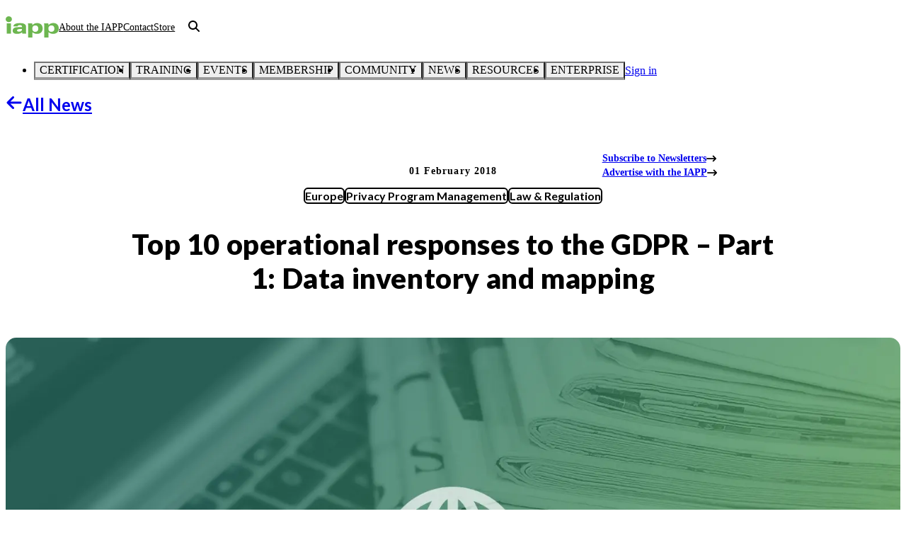

--- FILE ---
content_type: text/html; charset=utf-8
request_url: https://iapp.org/news/a/top-10-operational-responses-to-the-gdpr-data-inventory-and-mapping
body_size: 77861
content:
<!DOCTYPE html><html lang="en" class="lato_dbeb9d65-module__i7MtZq__variable open_sans_a0725483-module__AXRvnW__variable"><head><meta charSet="utf-8"/><meta name="viewport" content="width=device-width, initial-scale=1"/><link rel="preload" as="image" imageSrcSet="https://images.contentstack.io/v3/assets/bltd4dd5b2d705252bc/blt61f52659e86e1227/64ff207a8606a815d1c86182/laptop-newspaper-global-article-090623[95].jpg?width=640&amp;quality=75&amp;format=pjpg&amp;auto=webp 640w, https://images.contentstack.io/v3/assets/bltd4dd5b2d705252bc/blt61f52659e86e1227/64ff207a8606a815d1c86182/laptop-newspaper-global-article-090623[95].jpg?width=750&amp;quality=75&amp;format=pjpg&amp;auto=webp 750w, https://images.contentstack.io/v3/assets/bltd4dd5b2d705252bc/blt61f52659e86e1227/64ff207a8606a815d1c86182/laptop-newspaper-global-article-090623[95].jpg?width=828&amp;quality=75&amp;format=pjpg&amp;auto=webp 828w, https://images.contentstack.io/v3/assets/bltd4dd5b2d705252bc/blt61f52659e86e1227/64ff207a8606a815d1c86182/laptop-newspaper-global-article-090623[95].jpg?width=1080&amp;quality=75&amp;format=pjpg&amp;auto=webp 1080w, https://images.contentstack.io/v3/assets/bltd4dd5b2d705252bc/blt61f52659e86e1227/64ff207a8606a815d1c86182/laptop-newspaper-global-article-090623[95].jpg?width=1200&amp;quality=75&amp;format=pjpg&amp;auto=webp 1200w, https://images.contentstack.io/v3/assets/bltd4dd5b2d705252bc/blt61f52659e86e1227/64ff207a8606a815d1c86182/laptop-newspaper-global-article-090623[95].jpg?width=1920&amp;quality=75&amp;format=pjpg&amp;auto=webp 1920w, https://images.contentstack.io/v3/assets/bltd4dd5b2d705252bc/blt61f52659e86e1227/64ff207a8606a815d1c86182/laptop-newspaper-global-article-090623[95].jpg?width=2048&amp;quality=75&amp;format=pjpg&amp;auto=webp 2048w, https://images.contentstack.io/v3/assets/bltd4dd5b2d705252bc/blt61f52659e86e1227/64ff207a8606a815d1c86182/laptop-newspaper-global-article-090623[95].jpg?width=3840&amp;quality=75&amp;format=pjpg&amp;auto=webp 3840w" imageSizes="100vw"/><link rel="stylesheet" href="/_next/static/chunks/9a15e76761c83b4c.css" data-precedence="next"/><link rel="stylesheet" href="/_next/static/chunks/cf9b84291f6fa5f4.css" data-precedence="next"/><link rel="preload" as="script" fetchPriority="low" href="/_next/static/chunks/3ff8181220011aca.js"/><script src="/_next/static/chunks/648134cd6b40b1c2.js" async=""></script><script src="/_next/static/chunks/b948a412f17a905c.js" async=""></script><script src="/_next/static/chunks/ccf2e0828c7d58e4.js" async=""></script><script src="/_next/static/chunks/turbopack-484b2be2da345cbb.js" async=""></script><script src="/_next/static/chunks/fcdd04eb38197e64.js" async=""></script><script src="/_next/static/chunks/1248cf4c58004fa9.js" async=""></script><script src="/_next/static/chunks/0ae290900cf9d57b.js" async=""></script><script src="/_next/static/chunks/0005a18cc2131274.js" async=""></script><script src="/_next/static/chunks/b036f7dfca4d855b.js" async=""></script><script src="/_next/static/chunks/ab5ddeb17e32e9c5.js" async=""></script><script src="/_next/static/chunks/1a2d724139f364ae.js" async=""></script><script src="/_next/static/chunks/a69998e6150a0330.js" async=""></script><script src="/_next/static/chunks/1301bcd5197c9ccd.js" async=""></script><script src="/_next/static/chunks/712fc3bf5283b2d2.js" async=""></script><script src="/_next/static/chunks/cf4290570d1a498b.js" async=""></script><script src="/_next/static/chunks/d3a949170d347218.js" async=""></script><script src="/_next/static/chunks/e0bb2f2c074b15cc.js" async=""></script><script src="/_next/static/chunks/d4f48b0deb62a110.js" async=""></script><link rel="preload" href="https://www.googletagmanager.com/gtm.js?id=GTM-M79VV6" as="script"/><link rel="preload" href="https://cdn.cookielaw.org/scripttemplates/otSDKStub.js" as="script"/><meta name="next-size-adjust" content=""/><title>Top 10 operational responses to the GDPR – Part 1: Data inventory and mapping | IAPP</title><meta name="description" content="The European Union’s General Data Protection Regulation comes into force in less than four months. Even with up to 70 percent of enterprises, globally, predicti"/><meta name="application-name" content="IAPP.org"/><meta name="author" content="Rita Heimes"/><meta name="publisher" content="IAPP"/><meta name="robots" content="index, follow"/><link rel="canonical" href="https://iapp.org/news/a/top-10-operational-responses-to-the-gdpr-data-inventory-and-mapping"/><meta property="og:title" content="Top 10 operational responses to the GDPR – Part 1: Data inventory and mapping | IAPP"/><meta property="og:description" content="The European Union’s General Data Protection Regulation comes into force in less than four months. Even with up to 70 percent of enterprises, globally, predicti"/><meta property="og:url" content="https://iapp.org/news/a/top-10-operational-responses-to-the-gdpr-data-inventory-and-mapping"/><meta property="og:site_name" content="IAPP.org"/><meta property="og:locale" content="en-US"/><meta property="og:image" content="https://images.contentstack.io/v3/assets/bltd4dd5b2d705252bc/blt61f52659e86e1227/64ff207a8606a815d1c86182/laptop-newspaper-global-article-090623[95].jpg"/><meta property="og:type" content="article"/><meta name="twitter:card" content="summary_large_image"/><meta name="twitter:site" content="@IAPP"/><meta name="twitter:title" content="Top 10 operational responses to the GDPR – Part 1: Data inventory and mapping | IAPP"/><meta name="twitter:description" content="The European Union’s General Data Protection Regulation comes into force in less than four months. Even with up to 70 percent of enterprises, globally, predicti"/><meta name="twitter:image" content="https://images.contentstack.io/v3/assets/bltd4dd5b2d705252bc/blt61f52659e86e1227/64ff207a8606a815d1c86182/laptop-newspaper-global-article-090623[95].jpg"/><script src="/_next/static/chunks/a6dad97d9634a72d.js" noModule=""></script></head><body><div hidden=""><!--$--><!--/$--></div><script>(self.__next_s=self.__next_s||[]).push(["https://cdn.cookielaw.org/scripttemplates/otSDKStub.js",{"type":"text/javascript","data-domain-script":"a671a8a5-9945-4cf9-81cb-ed0db003921f"}])</script><script>(self.__next_s=self.__next_s||[]).push([0,{"type":"text/javascript","children":"function OptanonWrapper() {}","id":"ot-wrapper"}])</script><style data-emotion="css-global ad1llf">@layer reset,base,tokens,recipes;</style><style data-emotion="css-global 1o61e1s">@layer reset{html{line-height:1.5;--font-fallback:ui-sans-serif,system-ui,-apple-system,BlinkMacSystemFont,'Segoe UI',Roboto,'Helvetica Neue',Arial,'Noto Sans',sans-serif,'Apple Color Emoji','Segoe UI Emoji','Segoe UI Symbol','Noto Color Emoji';-webkit-text-size-adjust:100%;-webkit-font-smoothing:antialiased;-moz-osx-font-smoothing:grayscale;text-rendering:optimizeLegibility;touch-action:manipulation;-moz-tab-size:4;tab-size:4;font-family:var(--global-font-body, var(--font-fallback));}*{margin:0px;padding:0px;font:inherit;word-wrap:break-word;-webkit-tap-highlight-color:transparent;}*,*::before,*::after,*::backdrop{box-sizing:border-box;border-width:0px;border-style:solid;border-color:var(--global-color-border, currentColor);}hr{height:0px;color:inherit;border-top-width:1px;}body{min-height:100dvh;position:relative;}img{border-style:none;}img,svg,video,canvas,audio,iframe,embed,object{display:block;vertical-align:middle;}iframe{border:none;}img,video{max-width:100%;height:auto;}p,h1,h2,h3,h4,h5,h6{overflow-wrap:break-word;}ol,ul{list-style:none;}code,kbd,pre,samp{font-size:1em;}button,[type='button'],[type='reset'],[type='submit']{-webkit-appearance:button;background-color:transparent;background-image:none;}button,input,optgroup,select,textarea{color:inherit;}button,select{text-transform:none;}table{text-indent:0px;border-color:inherit;border-collapse:collapse;}*::-webkit-input-placeholder{opacity:unset;color:#9ca3af;-webkit-user-select:none;-moz-user-select:none;-ms-user-select:none;user-select:none;}*::-moz-placeholder{opacity:unset;color:#9ca3af;-webkit-user-select:none;-moz-user-select:none;-ms-user-select:none;user-select:none;}*:-ms-input-placeholder{opacity:unset;color:#9ca3af;-webkit-user-select:none;-moz-user-select:none;-ms-user-select:none;user-select:none;}*::placeholder{opacity:unset;color:#9ca3af;-webkit-user-select:none;-moz-user-select:none;-ms-user-select:none;user-select:none;}textarea{resize:vertical;}summary{display:-webkit-box;display:-webkit-list-item;display:-ms-list-itembox;display:list-item;}small{font-size:80%;}sub,sup{font-size:75%;line-height:0;position:relative;vertical-align:baseline;}sub{bottom:-0.25em;}sup{top:-0.5em;}dialog{padding:0px;}a{color:inherit;-webkit-text-decoration:inherit;text-decoration:inherit;}abbr:where([title]){-webkit-text-decoration:underline dotted;text-decoration:underline dotted;}b,strong{font-weight:bolder;}code,kbd,samp,pre{font-size:1em;--font-mono-fallback:ui-monospace,SFMono-Regular,Menlo,Monaco,Consolas,'Liberation Mono','Courier New';font-family:var(--global-font-mono, var(--font-mono-fallback));}input[type="text"],input[type="email"],input[type="search"],input[type="password"]{-webkit-appearance:none;-moz-appearance:none;}input[type='search']{-webkit-appearance:textfield;outline-offset:-2px;}::-webkit-search-decoration,::-webkit-search-cancel-button{-webkit-appearance:none;}::-webkit-file-upload-button{-webkit-appearance:button;font:inherit;}input[type="number"]::-webkit-inner-spin-button,input[type="number"]::-webkit-outer-spin-button{height:auto;}input[type='number']{-moz-appearance:textfield;}:-moz-ui-invalid{box-shadow:none;}:-moz-focusring{outline:auto;}[hidden]:where(:not([hidden='until-found'])){display:none!important;}}@layer base{@-webkit-keyframes spin{0%{-webkit-transform:rotate(0deg);-moz-transform:rotate(0deg);-ms-transform:rotate(0deg);transform:rotate(0deg);}100%{-webkit-transform:rotate(360deg);-moz-transform:rotate(360deg);-ms-transform:rotate(360deg);transform:rotate(360deg);}}@keyframes spin{0%{-webkit-transform:rotate(0deg);-moz-transform:rotate(0deg);-ms-transform:rotate(0deg);transform:rotate(0deg);}100%{-webkit-transform:rotate(360deg);-moz-transform:rotate(360deg);-ms-transform:rotate(360deg);transform:rotate(360deg);}}@-webkit-keyframes pulse{50%{opacity:0.5;}}@keyframes pulse{50%{opacity:0.5;}}@-webkit-keyframes ping{75%,100%{-webkit-transform:scale(2);-moz-transform:scale(2);-ms-transform:scale(2);transform:scale(2);opacity:0;}}@keyframes ping{75%,100%{-webkit-transform:scale(2);-moz-transform:scale(2);-ms-transform:scale(2);transform:scale(2);opacity:0;}}@-webkit-keyframes bounce{0%,100%{-webkit-transform:translateY(-25%);-moz-transform:translateY(-25%);-ms-transform:translateY(-25%);transform:translateY(-25%);-webkit-animation-timing-function:cubic-bezier(0.8,0,1,1);animation-timing-function:cubic-bezier(0.8,0,1,1);}50%{-webkit-transform:none;-moz-transform:none;-ms-transform:none;transform:none;-webkit-animation-timing-function:cubic-bezier(0,0,0.2,1);animation-timing-function:cubic-bezier(0,0,0.2,1);}}@keyframes bounce{0%,100%{-webkit-transform:translateY(-25%);-moz-transform:translateY(-25%);-ms-transform:translateY(-25%);transform:translateY(-25%);-webkit-animation-timing-function:cubic-bezier(0.8,0,1,1);animation-timing-function:cubic-bezier(0.8,0,1,1);}50%{-webkit-transform:none;-moz-transform:none;-ms-transform:none;transform:none;-webkit-animation-timing-function:cubic-bezier(0,0,0.2,1);animation-timing-function:cubic-bezier(0,0,0.2,1);}}@-webkit-keyframes bg-position{from{-webkit-background-position:var(--animate-from, 1rem) 0;background-position:var(--animate-from, 1rem) 0;}to{-webkit-background-position:var(--animate-to, 0) 0;background-position:var(--animate-to, 0) 0;}}@keyframes bg-position{from{-webkit-background-position:var(--animate-from, 1rem) 0;background-position:var(--animate-from, 1rem) 0;}to{-webkit-background-position:var(--animate-to, 0) 0;background-position:var(--animate-to, 0) 0;}}@-webkit-keyframes position{from{inset-inline-start:var(--animate-from-x);inset-block-start:var(--animate-from-y);}to{inset-inline-start:var(--animate-to-x);inset-block-start:var(--animate-to-y);}}@keyframes position{from{inset-inline-start:var(--animate-from-x);inset-block-start:var(--animate-from-y);}to{inset-inline-start:var(--animate-to-x);inset-block-start:var(--animate-to-y);}}@-webkit-keyframes circular-progress{0%{stroke-dasharray:1,400;stroke-dashoffset:0;}50%{stroke-dasharray:400,400;stroke-dashoffset:-100%;}100%{stroke-dasharray:400,400;stroke-dashoffset:-260%;}}@keyframes circular-progress{0%{stroke-dasharray:1,400;stroke-dashoffset:0;}50%{stroke-dasharray:400,400;stroke-dashoffset:-100%;}100%{stroke-dasharray:400,400;stroke-dashoffset:-260%;}}@-webkit-keyframes expand-height{from{height:0;}to{height:var(--height);}}@keyframes expand-height{from{height:0;}to{height:var(--height);}}@-webkit-keyframes collapse-height{from{height:var(--height);}to{height:0;}}@keyframes collapse-height{from{height:var(--height);}to{height:0;}}@-webkit-keyframes expand-width{from{width:0;}to{width:var(--width);}}@keyframes expand-width{from{width:0;}to{width:var(--width);}}@-webkit-keyframes collapse-width{from{height:var(--width);}to{height:0;}}@keyframes collapse-width{from{height:var(--width);}to{height:0;}}@-webkit-keyframes fade-in{from{opacity:0;}to{opacity:1;}}@keyframes fade-in{from{opacity:0;}to{opacity:1;}}@-webkit-keyframes fade-out{from{opacity:1;}to{opacity:0;}}@keyframes fade-out{from{opacity:1;}to{opacity:0;}}@-webkit-keyframes slide-from-left-full{from{-webkit-translate:-100% 0;-moz-translate:-100% 0;-ms-translate:-100% 0;translate:-100% 0;}to{-webkit-translate:0 0;-moz-translate:0 0;-ms-translate:0 0;translate:0 0;}}@keyframes slide-from-left-full{from{-webkit-translate:-100% 0;-moz-translate:-100% 0;-ms-translate:-100% 0;translate:-100% 0;}to{-webkit-translate:0 0;-moz-translate:0 0;-ms-translate:0 0;translate:0 0;}}@-webkit-keyframes slide-from-right-full{from{-webkit-translate:100% 0;-moz-translate:100% 0;-ms-translate:100% 0;translate:100% 0;}to{-webkit-translate:0 0;-moz-translate:0 0;-ms-translate:0 0;translate:0 0;}}@keyframes slide-from-right-full{from{-webkit-translate:100% 0;-moz-translate:100% 0;-ms-translate:100% 0;translate:100% 0;}to{-webkit-translate:0 0;-moz-translate:0 0;-ms-translate:0 0;translate:0 0;}}@-webkit-keyframes slide-from-top-full{from{-webkit-translate:0 -100%;-moz-translate:0 -100%;-ms-translate:0 -100%;translate:0 -100%;}to{-webkit-translate:0 0;-moz-translate:0 0;-ms-translate:0 0;translate:0 0;}}@keyframes slide-from-top-full{from{-webkit-translate:0 -100%;-moz-translate:0 -100%;-ms-translate:0 -100%;translate:0 -100%;}to{-webkit-translate:0 0;-moz-translate:0 0;-ms-translate:0 0;translate:0 0;}}@-webkit-keyframes slide-from-bottom-full{from{-webkit-translate:0 100%;-moz-translate:0 100%;-ms-translate:0 100%;translate:0 100%;}to{-webkit-translate:0 0;-moz-translate:0 0;-ms-translate:0 0;translate:0 0;}}@keyframes slide-from-bottom-full{from{-webkit-translate:0 100%;-moz-translate:0 100%;-ms-translate:0 100%;translate:0 100%;}to{-webkit-translate:0 0;-moz-translate:0 0;-ms-translate:0 0;translate:0 0;}}@-webkit-keyframes slide-to-left-full{from{-webkit-translate:0 0;-moz-translate:0 0;-ms-translate:0 0;translate:0 0;}to{-webkit-translate:-100% 0;-moz-translate:-100% 0;-ms-translate:-100% 0;translate:-100% 0;}}@keyframes slide-to-left-full{from{-webkit-translate:0 0;-moz-translate:0 0;-ms-translate:0 0;translate:0 0;}to{-webkit-translate:-100% 0;-moz-translate:-100% 0;-ms-translate:-100% 0;translate:-100% 0;}}@-webkit-keyframes slide-to-right-full{from{-webkit-translate:0 0;-moz-translate:0 0;-ms-translate:0 0;translate:0 0;}to{-webkit-translate:100% 0;-moz-translate:100% 0;-ms-translate:100% 0;translate:100% 0;}}@keyframes slide-to-right-full{from{-webkit-translate:0 0;-moz-translate:0 0;-ms-translate:0 0;translate:0 0;}to{-webkit-translate:100% 0;-moz-translate:100% 0;-ms-translate:100% 0;translate:100% 0;}}@-webkit-keyframes slide-to-top-full{from{-webkit-translate:0 0;-moz-translate:0 0;-ms-translate:0 0;translate:0 0;}to{-webkit-translate:0 -100%;-moz-translate:0 -100%;-ms-translate:0 -100%;translate:0 -100%;}}@keyframes slide-to-top-full{from{-webkit-translate:0 0;-moz-translate:0 0;-ms-translate:0 0;translate:0 0;}to{-webkit-translate:0 -100%;-moz-translate:0 -100%;-ms-translate:0 -100%;translate:0 -100%;}}@-webkit-keyframes slide-to-bottom-full{from{-webkit-translate:0 0;-moz-translate:0 0;-ms-translate:0 0;translate:0 0;}to{-webkit-translate:0 100%;-moz-translate:0 100%;-ms-translate:0 100%;translate:0 100%;}}@keyframes slide-to-bottom-full{from{-webkit-translate:0 0;-moz-translate:0 0;-ms-translate:0 0;translate:0 0;}to{-webkit-translate:0 100%;-moz-translate:0 100%;-ms-translate:0 100%;translate:0 100%;}}@-webkit-keyframes slide-from-top{0%{-webkit-translate:0 -0.5rem;-moz-translate:0 -0.5rem;-ms-translate:0 -0.5rem;translate:0 -0.5rem;}to{-webkit-translate:0;-moz-translate:0;-ms-translate:0;translate:0;}}@keyframes slide-from-top{0%{-webkit-translate:0 -0.5rem;-moz-translate:0 -0.5rem;-ms-translate:0 -0.5rem;translate:0 -0.5rem;}to{-webkit-translate:0;-moz-translate:0;-ms-translate:0;translate:0;}}@-webkit-keyframes slide-from-bottom{0%{-webkit-translate:0 0.5rem;-moz-translate:0 0.5rem;-ms-translate:0 0.5rem;translate:0 0.5rem;}to{-webkit-translate:0;-moz-translate:0;-ms-translate:0;translate:0;}}@keyframes slide-from-bottom{0%{-webkit-translate:0 0.5rem;-moz-translate:0 0.5rem;-ms-translate:0 0.5rem;translate:0 0.5rem;}to{-webkit-translate:0;-moz-translate:0;-ms-translate:0;translate:0;}}@-webkit-keyframes slide-from-left{0%{-webkit-translate:-0.5rem 0;-moz-translate:-0.5rem 0;-ms-translate:-0.5rem 0;translate:-0.5rem 0;}to{-webkit-translate:0;-moz-translate:0;-ms-translate:0;translate:0;}}@keyframes slide-from-left{0%{-webkit-translate:-0.5rem 0;-moz-translate:-0.5rem 0;-ms-translate:-0.5rem 0;translate:-0.5rem 0;}to{-webkit-translate:0;-moz-translate:0;-ms-translate:0;translate:0;}}@-webkit-keyframes slide-from-right{0%{-webkit-translate:0.5rem 0;-moz-translate:0.5rem 0;-ms-translate:0.5rem 0;translate:0.5rem 0;}to{-webkit-translate:0;-moz-translate:0;-ms-translate:0;translate:0;}}@keyframes slide-from-right{0%{-webkit-translate:0.5rem 0;-moz-translate:0.5rem 0;-ms-translate:0.5rem 0;translate:0.5rem 0;}to{-webkit-translate:0;-moz-translate:0;-ms-translate:0;translate:0;}}@-webkit-keyframes slide-to-top{0%{-webkit-translate:0;-moz-translate:0;-ms-translate:0;translate:0;}to{-webkit-translate:0 -0.5rem;-moz-translate:0 -0.5rem;-ms-translate:0 -0.5rem;translate:0 -0.5rem;}}@keyframes slide-to-top{0%{-webkit-translate:0;-moz-translate:0;-ms-translate:0;translate:0;}to{-webkit-translate:0 -0.5rem;-moz-translate:0 -0.5rem;-ms-translate:0 -0.5rem;translate:0 -0.5rem;}}@-webkit-keyframes slide-to-bottom{0%{-webkit-translate:0;-moz-translate:0;-ms-translate:0;translate:0;}to{-webkit-translate:0 0.5rem;-moz-translate:0 0.5rem;-ms-translate:0 0.5rem;translate:0 0.5rem;}}@keyframes slide-to-bottom{0%{-webkit-translate:0;-moz-translate:0;-ms-translate:0;translate:0;}to{-webkit-translate:0 0.5rem;-moz-translate:0 0.5rem;-ms-translate:0 0.5rem;translate:0 0.5rem;}}@-webkit-keyframes slide-to-left{0%{-webkit-translate:0;-moz-translate:0;-ms-translate:0;translate:0;}to{-webkit-translate:-0.5rem 0;-moz-translate:-0.5rem 0;-ms-translate:-0.5rem 0;translate:-0.5rem 0;}}@keyframes slide-to-left{0%{-webkit-translate:0;-moz-translate:0;-ms-translate:0;translate:0;}to{-webkit-translate:-0.5rem 0;-moz-translate:-0.5rem 0;-ms-translate:-0.5rem 0;translate:-0.5rem 0;}}@-webkit-keyframes slide-to-right{0%{-webkit-translate:0;-moz-translate:0;-ms-translate:0;translate:0;}to{-webkit-translate:0.5rem 0;-moz-translate:0.5rem 0;-ms-translate:0.5rem 0;translate:0.5rem 0;}}@keyframes slide-to-right{0%{-webkit-translate:0;-moz-translate:0;-ms-translate:0;translate:0;}to{-webkit-translate:0.5rem 0;-moz-translate:0.5rem 0;-ms-translate:0.5rem 0;translate:0.5rem 0;}}@-webkit-keyframes scale-in{from{scale:0.95;}to{scale:1;}}@keyframes scale-in{from{scale:0.95;}to{scale:1;}}@-webkit-keyframes scale-out{from{scale:1;}to{scale:0.95;}}@keyframes scale-out{from{scale:1;}to{scale:0.95;}}*{font-feature-settings:"cv11";--ring-inset:var(--chakra-empty,/**/ /*!*/)!important;--ring-offset-width:0px;--ring-offset-color:#fff;--ring-color:rgba(66, 153, 225, 0.6);--ring-offset-shadow:0 0 #0000;--ring-shadow:0 0 #0000;--brightness:var(--chakra-empty,/**/ /*!*/)!important;--contrast:var(--chakra-empty,/**/ /*!*/)!important;--grayscale:var(--chakra-empty,/**/ /*!*/)!important;--hue-rotate:var(--chakra-empty,/**/ /*!*/)!important;--invert:var(--chakra-empty,/**/ /*!*/)!important;--saturate:var(--chakra-empty,/**/ /*!*/)!important;--sepia:var(--chakra-empty,/**/ /*!*/)!important;--drop-shadow:var(--chakra-empty,/**/ /*!*/)!important;--backdrop-blur:var(--chakra-empty,/**/ /*!*/)!important;--backdrop-brightness:var(--chakra-empty,/**/ /*!*/)!important;--backdrop-contrast:var(--chakra-empty,/**/ /*!*/)!important;--backdrop-grayscale:var(--chakra-empty,/**/ /*!*/)!important;--backdrop-hue-rotate:var(--chakra-empty,/**/ /*!*/)!important;--backdrop-invert:var(--chakra-empty,/**/ /*!*/)!important;--backdrop-opacity:var(--chakra-empty,/**/ /*!*/)!important;--backdrop-saturate:var(--chakra-empty,/**/ /*!*/)!important;--backdrop-sepia:var(--chakra-empty,/**/ /*!*/)!important;--global-font-mono:var(--chakra-fonts-mono);--global-font-body:var(--chakra-fonts-body);--global-color-border:var(--chakra-colors-border);}html{color:var(--chakra-colors-fg);background:var(--chakra-colors-bg);--bg-currentcolor:var(--chakra-colors-bg);line-height:1.5;--chakra-colors-color-palette-50:var(--chakra-colors-gray-50);--chakra-colors-color-palette-100:var(--chakra-colors-gray-100);--chakra-colors-color-palette-200:var(--chakra-colors-gray-200);--chakra-colors-color-palette-300:var(--chakra-colors-gray-300);--chakra-colors-color-palette-400:var(--chakra-colors-gray-400);--chakra-colors-color-palette-500:var(--chakra-colors-gray-500);--chakra-colors-color-palette-600:var(--chakra-colors-gray-600);--chakra-colors-color-palette-700:var(--chakra-colors-gray-700);--chakra-colors-color-palette-800:var(--chakra-colors-gray-800);--chakra-colors-color-palette-900:var(--chakra-colors-gray-900);--chakra-colors-color-palette-950:var(--chakra-colors-gray-950);--chakra-colors-color-palette-contrast:var(--chakra-colors-gray-contrast);--chakra-colors-color-palette-fg:var(--chakra-colors-gray-fg);--chakra-colors-color-palette-subtle:var(--chakra-colors-gray-subtle);--chakra-colors-color-palette-muted:var(--chakra-colors-gray-muted);--chakra-colors-color-palette-emphasized:var(--chakra-colors-gray-emphasized);--chakra-colors-color-palette-solid:var(--chakra-colors-gray-solid);--chakra-colors-color-palette-focus-ring:var(--chakra-colors-gray-focus-ring);}*::-webkit-input-placeholder{--mix-color:color-mix(in srgb, var(--chakra-colors-fg-muted) 80%, transparent);color:var(--mix-color, var(--chakra-colors-fg-muted));}*::-moz-placeholder{--mix-color:color-mix(in srgb, var(--chakra-colors-fg-muted) 80%, transparent);color:var(--mix-color, var(--chakra-colors-fg-muted));}*:-ms-input-placeholder{--mix-color:color-mix(in srgb, var(--chakra-colors-fg-muted) 80%, transparent);color:var(--mix-color, var(--chakra-colors-fg-muted));}*::placeholder,*[data-placeholder]{--mix-color:color-mix(in srgb, var(--chakra-colors-fg-muted) 80%, transparent);color:var(--mix-color, var(--chakra-colors-fg-muted));}*::selection{--mix-background:color-mix(in srgb, var(--chakra-colors-color-palette-emphasized) 80%, transparent);background:var(--mix-background, var(--chakra-colors-color-palette-emphasized));--bg-currentcolor:var(--mix-background, var(--chakra-colors-color-palette-emphasized));}body{font-size:1rem;color:var(--chakra-colors--black);background-color:var(--chakra-colors--white);--bg-currentcolor:var(--chakra-colors--white);}h1{font-family:var(--chakra-fonts-heading);line-height:var(--chakra-line-heights-shorter);font-weight:var(--chakra-font-weights-black);letter-spacing:normal;text-align:left;font-variant-ligatures:no-common-ligatures;color:var(--chakra-colors--black);font-size:var(--chakra-font-sizes-3xl);}@media screen and (min-width: 48rem){h1{font-size:var(--chakra-font-sizes-4xl);}}h2{font-family:var(--chakra-fonts-heading);line-height:var(--chakra-line-heights-shorter);font-weight:var(--chakra-font-weights-bold);letter-spacing:normal;text-align:left;font-variant-ligatures:no-common-ligatures;color:var(--chakra-colors--black);font-size:var(--chakra-font-sizes-2xl);}@media screen and (min-width: 48rem){h2{font-size:var(--chakra-font-sizes-3xl);}}h3{font-family:var(--chakra-fonts-heading);line-height:var(--chakra-line-heights-shorter);font-weight:var(--chakra-font-weights-bold);letter-spacing:normal;text-align:left;font-variant-ligatures:no-common-ligatures;color:var(--chakra-colors--black);font-size:var(--chakra-font-sizes-xl);}@media screen and (min-width: 48rem){h3{font-size:var(--chakra-font-sizes-2xl);}}h4{font-family:var(--chakra-fonts-heading);line-height:var(--chakra-line-heights-shorter);font-weight:var(--chakra-font-weights-bold);letter-spacing:normal;text-align:left;font-variant-ligatures:no-common-ligatures;color:var(--chakra-colors--black);font-size:var(--chakra-font-sizes-lg);}@media screen and (min-width: 48rem){h4{font-size:var(--chakra-font-sizes-xl);}}h5{font-family:var(--chakra-fonts-heading);line-height:var(--chakra-line-heights-shorter);font-weight:var(--chakra-font-weights-bold);letter-spacing:normal;text-align:left;font-variant-ligatures:no-common-ligatures;color:var(--chakra-colors--black);font-size:var(--chakra-font-sizes-md);}@media screen and (min-width: 48rem){h5{font-size:var(--chakra-font-sizes-lg);}}h6{font-family:var(--chakra-fonts-heading);line-height:var(--chakra-line-heights-shorter);font-weight:var(--chakra-font-weights-bold);letter-spacing:normal;text-align:left;font-variant-ligatures:no-common-ligatures;color:var(--chakra-colors--black);font-size:var(--chakra-font-sizes-sm);}@media screen and (min-width: 48rem){h6{font-size:var(--chakra-font-sizes-md);}}a{font-family:var(--chakra-fonts-body);color:var(--chakra-colors--green130);font-weight:var(--chakra-font-weights-bold);-webkit-text-decoration:none;text-decoration:none;}a:is(:active, [data-active]):not(:disabled, [data-disabled], [data-state=open]){-webkit-text-decoration:underline;text-decoration:underline;}@media (hover: hover){a:is(:hover, [data-hover]):not(:disabled, [data-disabled]){-webkit-text-decoration:underline;text-decoration:underline;}a:is(:hover, [data-hover]):not(:disabled, [data-disabled]):is(:active, [data-active]):not(:disabled, [data-disabled], [data-state=open]){-webkit-text-decoration:underline;text-decoration:underline;}}blockquote{display:block;position:relative;margin-left:var(--chakra-spacing-6);padding:0.5 0 0.5 3;font-family:var(--chakra-fonts-body);font-weight:var(--chakra-font-weights-normal);}em{font-style:italic;}th,td{padding-inline:var(--chakra-spacing-2);border-color:var(--chakra-colors--grey50);border-width:1px;}.masonry-grid_column{padding-left:var(--chakra-spacing-2);}@media screen and (min-width: 48rem){.masonry-grid_column{padding-left:var(--chakra-spacing-6);}}.RTE{font-size:var(--chakra-font-sizes-md);max-width:var(--chakra-sizes-5xl);}.RTE h1{margin-top:var(--chakra-spacing-5);margin-bottom:var(--chakra-spacing-4);}.RTE h2,.RTE h3{margin-top:var(--chakra-spacing-5);margin-bottom:var(--chakra-spacing-3);}.RTE h4,.RTE h5,.RTE h6{margin-top:var(--chakra-spacing-4);margin-bottom:var(--chakra-spacing-2);}.RTE ol{list-style-type:decimal;}.RTE ol ol{list-style-type:lower-alpha;}.RTE ol ol ol{list-style-type:lower-roman;}.RTE ol ol ol ol{list-style-type:decimal;}.RTE ol ol ol ol ol{list-style-type:lower-alpha;}.RTE ol ol ol ol ol ol{list-style-type:lower-roman;}.RTE ol,.RTE ul,.RTE p{all:revert;}.RTE.Bordered,.RTE .Bordered{padding:var(--chakra-spacing-4);border-width:1px;border-color:var(--chakra-colors--grey100);border-radius:var(--chakra-radii-4xl);background:var(--chakra-colors--white);--bg-currentcolor:var(--chakra-colors--white);color:var(--chakra-colors--black);}@media screen and (min-width: 48rem){.RTE.Bordered,.RTE .Bordered{padding:var(--chakra-spacing-6);}}@media screen and (min-width: 64rem){.RTE.Bordered,.RTE .Bordered{padding:var(--chakra-spacing-8);}}.RTE.Bordered>p:first-of-type,.RTE .Bordered>p:first-of-type{margin-top:0;}.RTE.Bordered>p:last-of-type,.RTE .Bordered>p:last-of-type{margin-bottom:0;}.RTE.GreenBackground,.RTE .GreenBackground{margin-block:var(--chakra-spacing-4);padding:var(--chakra-spacing-4);background:var(--chakra-colors--green10);--bg-currentcolor:var(--chakra-colors--green10);color:var(--chakra-colors--black);border-radius:var(--chakra-radii-4xl);width:var(--chakra-sizes-full);}@media screen and (min-width: 48rem){.RTE.GreenBackground,.RTE .GreenBackground{padding:var(--chakra-spacing-6);}}@media screen and (min-width: 64rem){.RTE.GreenBackground,.RTE .GreenBackground{padding:var(--chakra-spacing-8);}}.RTE.GreenBackground>p:first-of-type,.RTE .GreenBackground>p:first-of-type{margin-top:0;}.RTE.GreenBackground>p:last-of-type,.RTE .GreenBackground>p:last-of-type{margin-bottom:0;}.RTE.GreenBackground a,.RTE .GreenBackground a{color:var(--chakra-colors--black);-webkit-text-decoration:underline;text-decoration:underline;}.RTE .BlockQuote,.RTE.BlockQuote,.RTE blockquote{border-left-width:8px;border-left-color:var(--chakra-colors--green100);}.RTE .BlockQuote p,.RTE.BlockQuote p,.RTE blockquote p{margin-left:var(--chakra-spacing-6);font-size:var(--chakra-font-sizes-md);font-weight:var(--chakra-font-weights-bold);}@media screen and (min-width: 48rem){.RTE .BlockQuote p,.RTE.BlockQuote p,.RTE blockquote p{font-size:var(--chakra-font-sizes-xl);}}.RTE.LargeText,.RTE .LargeText{font-size:var(--chakra-font-sizes-xl);}.RTE.SmallText,.RTE .SmallText{font-size:var(--chakra-font-sizes-sm);}.RTE figure img{width:var(--chakra-sizes-full);}.RTE.socialPost iframe{max-width:100%;}.RTE img{padding-inline:var(--chakra-spacing-4);text-align:center;}.RTE td{vertical-align:text-top;}.RTE figure[align="left"],.RTE figure[style*="float: left"],.RTE figure[style*="float:left"],.RTE figure[align="right"],.RTE figure[style*="float: right"],.RTE figure[style*="float:right"]{margin:var(--chakra-spacing-6);display:-webkit-box;display:-webkit-flex;display:-ms-flexbox;display:flex;-webkit-align-items:center;-webkit-box-align:center;-ms-flex-align:center;align-items:center;-webkit-box-pack:center;-ms-flex-pack:center;-webkit-justify-content:center;justify-content:center;}@media screen and (min-width: 48rem){.RTE figure[align="left"],.RTE figure[style*="float: left"],.RTE figure[style*="float:left"],.RTE figure[align="right"],.RTE figure[style*="float: right"],.RTE figure[style*="float:right"]{-webkit-box-pack:unset;-ms-flex-pack:unset;-webkit-justify-content:unset;justify-content:unset;}}@media screen and (min-width: 64rem){.RTE figure[align="left"],.RTE figure[style*="float: left"],.RTE figure[style*="float:left"],.RTE figure[align="right"],.RTE figure[style*="float: right"],.RTE figure[style*="float:right"]{margin:var(--chakra-spacing-8);}}.SectionHeader .RTE p{margin-top:0;}.homepage-hero .RTE p{margin-block:0;}.message-alert a{color:var(--chakra-colors--white);-webkit-text-decoration:underline;text-decoration:underline;}}@layer tokens{:where(html, .chakra-theme){--chakra-aspect-ratios-square:1/1;--chakra-aspect-ratios-landscape:4/3;--chakra-aspect-ratios-portrait:3/4;--chakra-aspect-ratios-wide:16/9;--chakra-aspect-ratios-ultrawide:18/5;--chakra-aspect-ratios-golden:1.618/1;--chakra-animations-spin:spin 1s linear infinite;--chakra-animations-ping:ping 1s cubic-bezier(0, 0, 0.2, 1) infinite;--chakra-animations-pulse:pulse 2s cubic-bezier(0.4, 0, 0.6, 1) infinite;--chakra-animations-bounce:bounce 1s infinite;--chakra-blurs-sm:4px;--chakra-blurs-md:8px;--chakra-blurs-lg:12px;--chakra-blurs-xl:16px;--chakra-blurs-2xl:24px;--chakra-blurs-3xl:40px;--chakra-blurs-4xl:64px;--chakra-borders-xs:0.5px solid;--chakra-borders-sm:1px solid;--chakra-borders-md:2px solid;--chakra-borders-lg:4px solid;--chakra-borders-xl:8px solid;--chakra-colors-transparent:transparent;--chakra-colors-current:currentColor;--chakra-colors-black:#09090B;--chakra-colors-white:#FFFFFF;--chakra-colors-white-alpha-50:rgba(255, 255, 255, 0.04);--chakra-colors-white-alpha-100:rgba(255, 255, 255, 0.06);--chakra-colors-white-alpha-200:rgba(255, 255, 255, 0.08);--chakra-colors-white-alpha-300:rgba(255, 255, 255, 0.16);--chakra-colors-white-alpha-400:rgba(255, 255, 255, 0.24);--chakra-colors-white-alpha-500:rgba(255, 255, 255, 0.36);--chakra-colors-white-alpha-600:rgba(255, 255, 255, 0.48);--chakra-colors-white-alpha-700:rgba(255, 255, 255, 0.64);--chakra-colors-white-alpha-800:rgba(255, 255, 255, 0.80);--chakra-colors-white-alpha-900:rgba(255, 255, 255, 0.92);--chakra-colors-white-alpha-950:rgba(255, 255, 255, 0.95);--chakra-colors-black-alpha-50:rgba(0, 0, 0, 0.04);--chakra-colors-black-alpha-100:rgba(0, 0, 0, 0.06);--chakra-colors-black-alpha-200:rgba(0, 0, 0, 0.08);--chakra-colors-black-alpha-300:rgba(0, 0, 0, 0.16);--chakra-colors-black-alpha-400:rgba(0, 0, 0, 0.24);--chakra-colors-black-alpha-500:rgba(0, 0, 0, 0.36);--chakra-colors-black-alpha-600:rgba(0, 0, 0, 0.48);--chakra-colors-black-alpha-700:rgba(0, 0, 0, 0.64);--chakra-colors-black-alpha-800:rgba(0, 0, 0, 0.80);--chakra-colors-black-alpha-900:rgba(0, 0, 0, 0.92);--chakra-colors-black-alpha-950:rgba(0, 0, 0, 0.95);--chakra-colors-gray-50:#fafafa;--chakra-colors-gray-100:#f4f4f5;--chakra-colors-gray-200:#e4e4e7;--chakra-colors-gray-300:#d4d4d8;--chakra-colors-gray-400:#a1a1aa;--chakra-colors-gray-500:#71717a;--chakra-colors-gray-600:#52525b;--chakra-colors-gray-700:#3f3f46;--chakra-colors-gray-800:#27272a;--chakra-colors-gray-900:#18181b;--chakra-colors-gray-950:#111111;--chakra-colors-red-50:#fef2f2;--chakra-colors-red-100:#fee2e2;--chakra-colors-red-200:#fecaca;--chakra-colors-red-300:#fca5a5;--chakra-colors-red-400:#f87171;--chakra-colors-red-500:#ef4444;--chakra-colors-red-600:#dc2626;--chakra-colors-red-700:#991919;--chakra-colors-red-800:#511111;--chakra-colors-red-900:#300c0c;--chakra-colors-red-950:#1f0808;--chakra-colors-orange-50:#fff7ed;--chakra-colors-orange-100:#ffedd5;--chakra-colors-orange-200:#fed7aa;--chakra-colors-orange-300:#fdba74;--chakra-colors-orange-400:#fb923c;--chakra-colors-orange-500:#f97316;--chakra-colors-orange-600:#ea580c;--chakra-colors-orange-700:#92310a;--chakra-colors-orange-800:#6c2710;--chakra-colors-orange-900:#3b1106;--chakra-colors-orange-950:#220a04;--chakra-colors-yellow-50:#fefce8;--chakra-colors-yellow-100:#fef9c3;--chakra-colors-yellow-200:#fef08a;--chakra-colors-yellow-300:#fde047;--chakra-colors-yellow-400:#facc15;--chakra-colors-yellow-500:#eab308;--chakra-colors-yellow-600:#ca8a04;--chakra-colors-yellow-700:#845209;--chakra-colors-yellow-800:#713f12;--chakra-colors-yellow-900:#422006;--chakra-colors-yellow-950:#281304;--chakra-colors-green-50:#f0fdf4;--chakra-colors-green-100:#dcfce7;--chakra-colors-green-200:#bbf7d0;--chakra-colors-green-300:#86efac;--chakra-colors-green-400:#4ade80;--chakra-colors-green-500:#22c55e;--chakra-colors-green-600:#16a34a;--chakra-colors-green-700:#116932;--chakra-colors-green-800:#124a28;--chakra-colors-green-900:#042713;--chakra-colors-green-950:#03190c;--chakra-colors-teal-50:#f0fdfa;--chakra-colors-teal-100:#ccfbf1;--chakra-colors-teal-200:#99f6e4;--chakra-colors-teal-300:#5eead4;--chakra-colors-teal-400:#2dd4bf;--chakra-colors-teal-500:#14b8a6;--chakra-colors-teal-600:#0d9488;--chakra-colors-teal-700:#0c5d56;--chakra-colors-teal-800:#114240;--chakra-colors-teal-900:#032726;--chakra-colors-teal-950:#021716;--chakra-colors-blue-50:#eff6ff;--chakra-colors-blue-100:#dbeafe;--chakra-colors-blue-200:#bfdbfe;--chakra-colors-blue-300:#a3cfff;--chakra-colors-blue-400:#60a5fa;--chakra-colors-blue-500:#3b82f6;--chakra-colors-blue-600:#2563eb;--chakra-colors-blue-700:#173da6;--chakra-colors-blue-800:#1a3478;--chakra-colors-blue-900:#14204a;--chakra-colors-blue-950:#0c142e;--chakra-colors-cyan-50:#ecfeff;--chakra-colors-cyan-100:#cffafe;--chakra-colors-cyan-200:#a5f3fc;--chakra-colors-cyan-300:#67e8f9;--chakra-colors-cyan-400:#22d3ee;--chakra-colors-cyan-500:#06b6d4;--chakra-colors-cyan-600:#0891b2;--chakra-colors-cyan-700:#0c5c72;--chakra-colors-cyan-800:#134152;--chakra-colors-cyan-900:#072a38;--chakra-colors-cyan-950:#051b24;--chakra-colors-purple-50:#faf5ff;--chakra-colors-purple-100:#f3e8ff;--chakra-colors-purple-200:#e9d5ff;--chakra-colors-purple-300:#d8b4fe;--chakra-colors-purple-400:#c084fc;--chakra-colors-purple-500:#a855f7;--chakra-colors-purple-600:#9333ea;--chakra-colors-purple-700:#641ba3;--chakra-colors-purple-800:#4a1772;--chakra-colors-purple-900:#2f0553;--chakra-colors-purple-950:#1a032e;--chakra-colors-pink-50:#fdf2f8;--chakra-colors-pink-100:#fce7f3;--chakra-colors-pink-200:#fbcfe8;--chakra-colors-pink-300:#f9a8d4;--chakra-colors-pink-400:#f472b6;--chakra-colors-pink-500:#ec4899;--chakra-colors-pink-600:#db2777;--chakra-colors-pink-700:#a41752;--chakra-colors-pink-800:#6d0e34;--chakra-colors-pink-900:#45061f;--chakra-colors-pink-950:#2c0514;--chakra-colors--green190:#11170D;--chakra-colors--green170:#25391A;--chakra-colors--green150:#38602D;--chakra-colors--green130:#48843B;--chakra-colors--green100:#71BF4B;--chakra-colors--green70:#99CC69;--chakra-colors--green50:#B6D994;--chakra-colors--green30:#D3E8BE;--chakra-colors--green10:#F1F7EA;--chakra-colors--blue190:#080C1E;--chakra-colors--blue170:#12284B;--chakra-colors--blue150:#2A3D97;--chakra-colors--blue130:#1658A5;--chakra-colors--blue100:#0078B7;--chakra-colors--blue70:#05B4D7;--chakra-colors--blue50:#97D8E9;--chakra-colors--blue30:#CCEBF3;--chakra-colors--blue10:#E6F8FB;--chakra-colors--purple190:#200515;--chakra-colors--purple170:#31081F;--chakra-colors--purple150:#510D34;--chakra-colors--purple130:#7D194D;--chakra-colors--purple100:#9C1F60;--chakra-colors--purple70:#BA6290;--chakra-colors--purple50:#CE9EB3;--chakra-colors--purple30:#E3CAD4;--chakra-colors--purple10:#F5E9EF;--chakra-colors--red190:#2D0608;--chakra-colors--red170:#5B0C0F;--chakra-colors--red150:#881317;--chakra-colors--red130:#B6191E;--chakra-colors--red100:#E31F26;--chakra-colors--red70:#EC5571;--chakra-colors--red50:#EF90A2;--chakra-colors--red30:#EDCBD2;--chakra-colors--red10:#FCE9E9;--chakra-colors--orange190:#300D07;--chakra-colors--orange170:#601A0E;--chakra-colors--orange150:#8F2615;--chakra-colors--orange130:#BF331C;--chakra-colors--orange100:#EF4023;--chakra-colors--orange70:#F16027;--chakra-colors--orange50:#F58345;--chakra-colors--orange30:#FBBD97;--chakra-colors--orange10:#FDECE9;--chakra-colors--yellow190:#493707;--chakra-colors--yellow170:#926D0F;--chakra-colors--yellow150:#C39214;--chakra-colors--yellow130:#F4B619;--chakra-colors--yellow100:#F9D507;--chakra-colors--yellow70:#FADB51;--chakra-colors--yellow50:#FCE381;--chakra-colors--yellow30:#FCEAA9;--chakra-colors--yellow10:#FEFBE6;--chakra-colors--grey190:#231F20;--chakra-colors--grey170:#262728;--chakra-colors--grey150:#4C4D4F;--chakra-colors--grey130:#707172;--chakra-colors--grey100:#949495;--chakra-colors--grey70:#B7B8B9;--chakra-colors--grey50:#DBDBDC;--chakra-colors--grey30:#EDEDED;--chakra-colors--grey10:#F4F4F4;--chakra-colors--black:#1E1E1E;--chakra-colors--white:#FFFFFF;--chakra-colors--blue-green:#51A1AA;--chakra-colors--green-link:#4A851C;--chakra-colors--primary-green:#5E9C44;--chakra-colors--primary-green-opaque:#5E9C4480;--chakra-colors--white-opaque:#FFFFFF80;--chakra-durations-fastest:50ms;--chakra-durations-faster:100ms;--chakra-durations-fast:150ms;--chakra-durations-moderate:200ms;--chakra-durations-slow:300ms;--chakra-durations-slower:400ms;--chakra-durations-slowest:500ms;--chakra-easings-ease-in:cubic-bezier(0.42, 0, 1, 1);--chakra-easings-ease-out:cubic-bezier(0, 0, 0.58, 1);--chakra-easings-ease-in-out:cubic-bezier(0.42, 0, 0.58, 1);--chakra-easings-ease-in-smooth:cubic-bezier(0.32, 0.72, 0, 1);--chakra-fonts-heading:'Lato',sans-serif;--chakra-fonts-body:'Open Sans',sans-serif;--chakra-fonts-mono:SFMono-Regular,Menlo,Monaco,Consolas,"Liberation Mono","Courier New",monospace;--chakra-font-sizes-2xs:0.625rem;--chakra-font-sizes-xs:0.75rem;--chakra-font-sizes-sm:0.875rem;--chakra-font-sizes-md:1rem;--chakra-font-sizes-lg:1.125rem;--chakra-font-sizes-xl:1.25rem;--chakra-font-sizes-2xl:1.5rem;--chakra-font-sizes-3xl:1.875rem;--chakra-font-sizes-4xl:2.25rem;--chakra-font-sizes-5xl:3rem;--chakra-font-sizes-6xl:3.75rem;--chakra-font-sizes-7xl:4.5rem;--chakra-font-sizes-8xl:6rem;--chakra-font-sizes-9xl:8rem;--chakra-font-weights-thin:100;--chakra-font-weights-extralight:200;--chakra-font-weights-light:300;--chakra-font-weights-normal:400;--chakra-font-weights-medium:500;--chakra-font-weights-semibold:600;--chakra-font-weights-bold:700;--chakra-font-weights-extrabold:800;--chakra-font-weights-black:900;--chakra-letter-spacings-tighter:-0.05em;--chakra-letter-spacings-tight:-0.025em;--chakra-letter-spacings-wide:0.025em;--chakra-letter-spacings-wider:0.05em;--chakra-letter-spacings-widest:0.1em;--chakra-line-heights-shorter:1.25;--chakra-line-heights-short:1.375;--chakra-line-heights-moderate:1.5;--chakra-line-heights-tall:1.625;--chakra-line-heights-taller:2;--chakra-radii-none:0;--chakra-radii-2xs:0.0625rem;--chakra-radii-xs:0.125rem;--chakra-radii-sm:0.25rem;--chakra-radii-md:0.375rem;--chakra-radii-lg:0.5rem;--chakra-radii-xl:0.75rem;--chakra-radii-2xl:1rem;--chakra-radii-3xl:1.5rem;--chakra-radii-4xl:2rem;--chakra-radii-full:9999px;--chakra-spacing-1:0.25rem;--chakra-spacing-2:0.5rem;--chakra-spacing-3:0.75rem;--chakra-spacing-4:1rem;--chakra-spacing-5:1.25rem;--chakra-spacing-6:1.5rem;--chakra-spacing-7:1.75rem;--chakra-spacing-8:2rem;--chakra-spacing-9:2.25rem;--chakra-spacing-10:2.5rem;--chakra-spacing-11:2.75rem;--chakra-spacing-12:3rem;--chakra-spacing-14:3.5rem;--chakra-spacing-16:4rem;--chakra-spacing-20:5rem;--chakra-spacing-24:6rem;--chakra-spacing-28:7rem;--chakra-spacing-32:8rem;--chakra-spacing-36:9rem;--chakra-spacing-40:10rem;--chakra-spacing-44:11rem;--chakra-spacing-48:12rem;--chakra-spacing-52:13rem;--chakra-spacing-56:14rem;--chakra-spacing-60:15rem;--chakra-spacing-64:16rem;--chakra-spacing-72:18rem;--chakra-spacing-80:20rem;--chakra-spacing-96:24rem;--chakra-spacing-0\.5:0.125rem;--chakra-spacing-1\.5:0.375rem;--chakra-spacing-2\.5:0.625rem;--chakra-spacing-3\.5:0.875rem;--chakra-spacing-4\.5:1.125rem;--chakra-sizes-1:0.25rem;--chakra-sizes-2:0.5rem;--chakra-sizes-3:0.75rem;--chakra-sizes-4:1rem;--chakra-sizes-5:1.25rem;--chakra-sizes-6:1.5rem;--chakra-sizes-7:1.75rem;--chakra-sizes-8:2rem;--chakra-sizes-9:2.25rem;--chakra-sizes-10:2.5rem;--chakra-sizes-11:2.75rem;--chakra-sizes-12:3rem;--chakra-sizes-14:3.5rem;--chakra-sizes-16:4rem;--chakra-sizes-20:5rem;--chakra-sizes-24:6rem;--chakra-sizes-28:7rem;--chakra-sizes-32:8rem;--chakra-sizes-36:9rem;--chakra-sizes-40:10rem;--chakra-sizes-44:11rem;--chakra-sizes-48:12rem;--chakra-sizes-52:13rem;--chakra-sizes-56:14rem;--chakra-sizes-60:15rem;--chakra-sizes-64:16rem;--chakra-sizes-72:18rem;--chakra-sizes-80:20rem;--chakra-sizes-96:24rem;--chakra-sizes-3xs:14rem;--chakra-sizes-2xs:16rem;--chakra-sizes-xs:20rem;--chakra-sizes-sm:24rem;--chakra-sizes-md:28rem;--chakra-sizes-lg:32rem;--chakra-sizes-xl:36rem;--chakra-sizes-2xl:42rem;--chakra-sizes-3xl:48rem;--chakra-sizes-4xl:56rem;--chakra-sizes-5xl:64rem;--chakra-sizes-6xl:72rem;--chakra-sizes-7xl:80rem;--chakra-sizes-8xl:90rem;--chakra-sizes-0\.5:0.125rem;--chakra-sizes-1\.5:0.375rem;--chakra-sizes-2\.5:0.625rem;--chakra-sizes-3\.5:0.875rem;--chakra-sizes-4\.5:1.125rem;--chakra-sizes-1\/2:50%;--chakra-sizes-1\/3:33.333333%;--chakra-sizes-2\/3:66.666667%;--chakra-sizes-1\/4:25%;--chakra-sizes-3\/4:75%;--chakra-sizes-1\/5:20%;--chakra-sizes-2\/5:40%;--chakra-sizes-3\/5:60%;--chakra-sizes-4\/5:80%;--chakra-sizes-1\/6:16.666667%;--chakra-sizes-2\/6:33.333333%;--chakra-sizes-3\/6:50%;--chakra-sizes-4\/6:66.666667%;--chakra-sizes-5\/6:83.333333%;--chakra-sizes-1\/12:8.333333%;--chakra-sizes-2\/12:16.666667%;--chakra-sizes-3\/12:25%;--chakra-sizes-4\/12:33.333333%;--chakra-sizes-5\/12:41.666667%;--chakra-sizes-6\/12:50%;--chakra-sizes-7\/12:58.333333%;--chakra-sizes-8\/12:66.666667%;--chakra-sizes-9\/12:75%;--chakra-sizes-10\/12:83.333333%;--chakra-sizes-11\/12:91.666667%;--chakra-sizes-max:max-content;--chakra-sizes-min:min-content;--chakra-sizes-fit:fit-content;--chakra-sizes-prose:60ch;--chakra-sizes-full:100%;--chakra-sizes-dvh:100dvh;--chakra-sizes-svh:100svh;--chakra-sizes-lvh:100lvh;--chakra-sizes-dvw:100dvw;--chakra-sizes-svw:100svw;--chakra-sizes-lvw:100lvw;--chakra-sizes-vw:100vw;--chakra-sizes-vh:100vh;--chakra-sizes-breakpoint-sm:480px;--chakra-sizes-breakpoint-md:768px;--chakra-sizes-breakpoint-lg:1024px;--chakra-sizes-breakpoint-xl:1280px;--chakra-sizes-breakpoint-2xl:1536px;--chakra-z-index-hide:-1;--chakra-z-index-base:0;--chakra-z-index-docked:10;--chakra-z-index-dropdown:1000;--chakra-z-index-sticky:1100;--chakra-z-index-banner:1200;--chakra-z-index-overlay:1300;--chakra-z-index-modal:1400;--chakra-z-index-popover:1500;--chakra-z-index-skip-nav:1600;--chakra-z-index-toast:1700;--chakra-z-index-tooltip:1800;--chakra-z-index-max:2147483647;--chakra-cursor-button:pointer;--chakra-cursor-checkbox:default;--chakra-cursor-disabled:not-allowed;--chakra-cursor-menuitem:default;--chakra-cursor-option:default;--chakra-cursor-radio:default;--chakra-cursor-slider:default;--chakra-cursor-switch:pointer;--chakra-shadows-low:0px 1px 6px 0px rgba(30, 30, 30, 0.15);--chakra-shadows-high:0px 2px 8px 0px rgba(30, 30, 30, 0.25);--chakra-breakpoints-sm:480px;--chakra-breakpoints-md:768px;--chakra-breakpoints-lg:1024px;--chakra-breakpoints-xl:1280px;--chakra-breakpoints-2xl:1536px;--chakra-radii-l1:var(--chakra-radii-xs);--chakra-radii-l2:var(--chakra-radii-sm);--chakra-radii-l3:var(--chakra-radii-md);}:root,.light{--chakra-colors-bg:var(--chakra-colors-white);--chakra-colors-bg-subtle:var(--chakra-colors-gray-50);--chakra-colors-bg-muted:var(--chakra-colors-gray-100);--chakra-colors-bg-emphasized:var(--chakra-colors-gray-200);--chakra-colors-bg-inverted:var(--chakra-colors-black);--chakra-colors-bg-panel:var(--chakra-colors-white);--chakra-colors-bg-error:var(--chakra-colors-red-50);--chakra-colors-bg-warning:var(--chakra-colors-orange-50);--chakra-colors-bg-success:var(--chakra-colors-green-50);--chakra-colors-bg-info:var(--chakra-colors-blue-50);--chakra-colors-fg:var(--chakra-colors-black);--chakra-colors-fg-muted:var(--chakra-colors-gray-600);--chakra-colors-fg-subtle:var(--chakra-colors-gray-400);--chakra-colors-fg-inverted:var(--chakra-colors-gray-50);--chakra-colors-fg-error:var(--chakra-colors-red-500);--chakra-colors-fg-warning:var(--chakra-colors-orange-600);--chakra-colors-fg-success:var(--chakra-colors-green-600);--chakra-colors-fg-info:var(--chakra-colors-blue-600);--chakra-colors-border:var(--chakra-colors-gray-200);--chakra-colors-border-muted:var(--chakra-colors-gray-100);--chakra-colors-border-subtle:var(--chakra-colors-gray-50);--chakra-colors-border-emphasized:var(--chakra-colors-gray-300);--chakra-colors-border-inverted:var(--chakra-colors-gray-800);--chakra-colors-border-error:var(--chakra-colors-red-500);--chakra-colors-border-warning:var(--chakra-colors-orange-500);--chakra-colors-border-success:var(--chakra-colors-green-500);--chakra-colors-border-info:var(--chakra-colors-blue-500);--chakra-colors-gray-contrast:var(--chakra-colors-white);--chakra-colors-gray-fg:var(--chakra-colors-gray-800);--chakra-colors-gray-subtle:var(--chakra-colors-gray-100);--chakra-colors-gray-muted:var(--chakra-colors-gray-200);--chakra-colors-gray-emphasized:var(--chakra-colors-gray-300);--chakra-colors-gray-solid:var(--chakra-colors-gray-900);--chakra-colors-gray-focus-ring:var(--chakra-colors-gray-400);--chakra-colors-red-contrast:white;--chakra-colors-red-fg:var(--chakra-colors-red-700);--chakra-colors-red-subtle:var(--chakra-colors-red-100);--chakra-colors-red-muted:var(--chakra-colors-red-200);--chakra-colors-red-emphasized:var(--chakra-colors-red-300);--chakra-colors-red-solid:var(--chakra-colors-red-600);--chakra-colors-red-focus-ring:var(--chakra-colors-red-500);--chakra-colors-orange-contrast:white;--chakra-colors-orange-fg:var(--chakra-colors-orange-700);--chakra-colors-orange-subtle:var(--chakra-colors-orange-100);--chakra-colors-orange-muted:var(--chakra-colors-orange-200);--chakra-colors-orange-emphasized:var(--chakra-colors-orange-300);--chakra-colors-orange-solid:var(--chakra-colors-orange-600);--chakra-colors-orange-focus-ring:var(--chakra-colors-orange-500);--chakra-colors-green-contrast:white;--chakra-colors-green-fg:var(--chakra-colors-green-700);--chakra-colors-green-subtle:var(--chakra-colors-green-100);--chakra-colors-green-muted:var(--chakra-colors-green-200);--chakra-colors-green-emphasized:var(--chakra-colors-green-300);--chakra-colors-green-solid:var(--chakra-colors-green-600);--chakra-colors-green-focus-ring:var(--chakra-colors-green-500);--chakra-colors-blue-contrast:white;--chakra-colors-blue-fg:var(--chakra-colors-blue-700);--chakra-colors-blue-subtle:var(--chakra-colors-blue-100);--chakra-colors-blue-muted:var(--chakra-colors-blue-200);--chakra-colors-blue-emphasized:var(--chakra-colors-blue-300);--chakra-colors-blue-solid:var(--chakra-colors-blue-600);--chakra-colors-blue-focus-ring:var(--chakra-colors-blue-500);--chakra-colors-yellow-contrast:black;--chakra-colors-yellow-fg:var(--chakra-colors-yellow-800);--chakra-colors-yellow-subtle:var(--chakra-colors-yellow-100);--chakra-colors-yellow-muted:var(--chakra-colors-yellow-200);--chakra-colors-yellow-emphasized:var(--chakra-colors-yellow-300);--chakra-colors-yellow-solid:var(--chakra-colors-yellow-300);--chakra-colors-yellow-focus-ring:var(--chakra-colors-yellow-500);--chakra-colors-teal-contrast:white;--chakra-colors-teal-fg:var(--chakra-colors-teal-700);--chakra-colors-teal-subtle:var(--chakra-colors-teal-100);--chakra-colors-teal-muted:var(--chakra-colors-teal-200);--chakra-colors-teal-emphasized:var(--chakra-colors-teal-300);--chakra-colors-teal-solid:var(--chakra-colors-teal-600);--chakra-colors-teal-focus-ring:var(--chakra-colors-teal-500);--chakra-colors-purple-contrast:white;--chakra-colors-purple-fg:var(--chakra-colors-purple-700);--chakra-colors-purple-subtle:var(--chakra-colors-purple-100);--chakra-colors-purple-muted:var(--chakra-colors-purple-200);--chakra-colors-purple-emphasized:var(--chakra-colors-purple-300);--chakra-colors-purple-solid:var(--chakra-colors-purple-600);--chakra-colors-purple-focus-ring:var(--chakra-colors-purple-500);--chakra-colors-pink-contrast:white;--chakra-colors-pink-fg:var(--chakra-colors-pink-700);--chakra-colors-pink-subtle:var(--chakra-colors-pink-100);--chakra-colors-pink-muted:var(--chakra-colors-pink-200);--chakra-colors-pink-emphasized:var(--chakra-colors-pink-300);--chakra-colors-pink-solid:var(--chakra-colors-pink-600);--chakra-colors-pink-focus-ring:var(--chakra-colors-pink-500);--chakra-colors-cyan-contrast:white;--chakra-colors-cyan-fg:var(--chakra-colors-cyan-700);--chakra-colors-cyan-subtle:var(--chakra-colors-cyan-100);--chakra-colors-cyan-muted:var(--chakra-colors-cyan-200);--chakra-colors-cyan-emphasized:var(--chakra-colors-cyan-300);--chakra-colors-cyan-solid:var(--chakra-colors-cyan-600);--chakra-colors-cyan-focus-ring:var(--chakra-colors-cyan-500);--chakra-shadows-xs:0px 1px 2px color-mix(in srgb, var(--chakra-colors-gray-900) 10%, transparent),0px 0px 1px color-mix(in srgb, var(--chakra-colors-gray-900) 20%, transparent);--chakra-shadows-sm:0px 2px 4px color-mix(in srgb, var(--chakra-colors-gray-900) 10%, transparent),0px 0px 1px color-mix(in srgb, var(--chakra-colors-gray-900) 30%, transparent);--chakra-shadows-md:0px 4px 8px color-mix(in srgb, var(--chakra-colors-gray-900) 10%, transparent),0px 0px 1px color-mix(in srgb, var(--chakra-colors-gray-900) 30%, transparent);--chakra-shadows-lg:0px 8px 16px color-mix(in srgb, var(--chakra-colors-gray-900) 10%, transparent),0px 0px 1px color-mix(in srgb, var(--chakra-colors-gray-900) 30%, transparent);--chakra-shadows-xl:0px 16px 24px color-mix(in srgb, var(--chakra-colors-gray-900) 10%, transparent),0px 0px 1px color-mix(in srgb, var(--chakra-colors-gray-900) 30%, transparent);--chakra-shadows-2xl:0px 24px 40px color-mix(in srgb, var(--chakra-colors-gray-900) 16%, transparent),0px 0px 1px color-mix(in srgb, var(--chakra-colors-gray-900) 30%, transparent);--chakra-shadows-inner:inset 0 2px 4px 0 color-mix(in srgb, black 5%, transparent);--chakra-shadows-inset:inset 0 0 0 1px color-mix(in srgb, black 5%, transparent);}.dark,.dark .chakra-theme:not(.light){--chakra-colors-bg:var(--chakra-colors-black);--chakra-colors-bg-subtle:var(--chakra-colors-gray-950);--chakra-colors-bg-muted:var(--chakra-colors-gray-900);--chakra-colors-bg-emphasized:var(--chakra-colors-gray-800);--chakra-colors-bg-inverted:var(--chakra-colors-white);--chakra-colors-bg-panel:var(--chakra-colors-gray-950);--chakra-colors-bg-error:var(--chakra-colors-red-950);--chakra-colors-bg-warning:var(--chakra-colors-orange-950);--chakra-colors-bg-success:var(--chakra-colors-green-950);--chakra-colors-bg-info:var(--chakra-colors-blue-950);--chakra-colors-fg:var(--chakra-colors-gray-50);--chakra-colors-fg-muted:var(--chakra-colors-gray-400);--chakra-colors-fg-subtle:var(--chakra-colors-gray-500);--chakra-colors-fg-inverted:var(--chakra-colors-black);--chakra-colors-fg-error:var(--chakra-colors-red-400);--chakra-colors-fg-warning:var(--chakra-colors-orange-300);--chakra-colors-fg-success:var(--chakra-colors-green-300);--chakra-colors-fg-info:var(--chakra-colors-blue-300);--chakra-colors-border:var(--chakra-colors-gray-800);--chakra-colors-border-muted:var(--chakra-colors-gray-900);--chakra-colors-border-subtle:var(--chakra-colors-gray-950);--chakra-colors-border-emphasized:var(--chakra-colors-gray-700);--chakra-colors-border-inverted:var(--chakra-colors-gray-200);--chakra-colors-border-error:var(--chakra-colors-red-400);--chakra-colors-border-warning:var(--chakra-colors-orange-400);--chakra-colors-border-success:var(--chakra-colors-green-400);--chakra-colors-border-info:var(--chakra-colors-blue-400);--chakra-colors-gray-contrast:var(--chakra-colors-black);--chakra-colors-gray-fg:var(--chakra-colors-gray-200);--chakra-colors-gray-subtle:var(--chakra-colors-gray-900);--chakra-colors-gray-muted:var(--chakra-colors-gray-800);--chakra-colors-gray-emphasized:var(--chakra-colors-gray-700);--chakra-colors-gray-solid:var(--chakra-colors-white);--chakra-colors-gray-focus-ring:var(--chakra-colors-gray-400);--chakra-colors-red-contrast:white;--chakra-colors-red-fg:var(--chakra-colors-red-300);--chakra-colors-red-subtle:var(--chakra-colors-red-900);--chakra-colors-red-muted:var(--chakra-colors-red-800);--chakra-colors-red-emphasized:var(--chakra-colors-red-700);--chakra-colors-red-solid:var(--chakra-colors-red-600);--chakra-colors-red-focus-ring:var(--chakra-colors-red-500);--chakra-colors-orange-contrast:black;--chakra-colors-orange-fg:var(--chakra-colors-orange-300);--chakra-colors-orange-subtle:var(--chakra-colors-orange-900);--chakra-colors-orange-muted:var(--chakra-colors-orange-800);--chakra-colors-orange-emphasized:var(--chakra-colors-orange-700);--chakra-colors-orange-solid:var(--chakra-colors-orange-500);--chakra-colors-orange-focus-ring:var(--chakra-colors-orange-500);--chakra-colors-green-contrast:white;--chakra-colors-green-fg:var(--chakra-colors-green-300);--chakra-colors-green-subtle:var(--chakra-colors-green-900);--chakra-colors-green-muted:var(--chakra-colors-green-800);--chakra-colors-green-emphasized:var(--chakra-colors-green-700);--chakra-colors-green-solid:var(--chakra-colors-green-600);--chakra-colors-green-focus-ring:var(--chakra-colors-green-500);--chakra-colors-blue-contrast:white;--chakra-colors-blue-fg:var(--chakra-colors-blue-300);--chakra-colors-blue-subtle:var(--chakra-colors-blue-900);--chakra-colors-blue-muted:var(--chakra-colors-blue-800);--chakra-colors-blue-emphasized:var(--chakra-colors-blue-700);--chakra-colors-blue-solid:var(--chakra-colors-blue-600);--chakra-colors-blue-focus-ring:var(--chakra-colors-blue-500);--chakra-colors-yellow-contrast:black;--chakra-colors-yellow-fg:var(--chakra-colors-yellow-300);--chakra-colors-yellow-subtle:var(--chakra-colors-yellow-900);--chakra-colors-yellow-muted:var(--chakra-colors-yellow-800);--chakra-colors-yellow-emphasized:var(--chakra-colors-yellow-700);--chakra-colors-yellow-solid:var(--chakra-colors-yellow-300);--chakra-colors-yellow-focus-ring:var(--chakra-colors-yellow-500);--chakra-colors-teal-contrast:white;--chakra-colors-teal-fg:var(--chakra-colors-teal-300);--chakra-colors-teal-subtle:var(--chakra-colors-teal-900);--chakra-colors-teal-muted:var(--chakra-colors-teal-800);--chakra-colors-teal-emphasized:var(--chakra-colors-teal-700);--chakra-colors-teal-solid:var(--chakra-colors-teal-600);--chakra-colors-teal-focus-ring:var(--chakra-colors-teal-500);--chakra-colors-purple-contrast:white;--chakra-colors-purple-fg:var(--chakra-colors-purple-300);--chakra-colors-purple-subtle:var(--chakra-colors-purple-900);--chakra-colors-purple-muted:var(--chakra-colors-purple-800);--chakra-colors-purple-emphasized:var(--chakra-colors-purple-700);--chakra-colors-purple-solid:var(--chakra-colors-purple-600);--chakra-colors-purple-focus-ring:var(--chakra-colors-purple-500);--chakra-colors-pink-contrast:white;--chakra-colors-pink-fg:var(--chakra-colors-pink-300);--chakra-colors-pink-subtle:var(--chakra-colors-pink-900);--chakra-colors-pink-muted:var(--chakra-colors-pink-800);--chakra-colors-pink-emphasized:var(--chakra-colors-pink-700);--chakra-colors-pink-solid:var(--chakra-colors-pink-600);--chakra-colors-pink-focus-ring:var(--chakra-colors-pink-500);--chakra-colors-cyan-contrast:white;--chakra-colors-cyan-fg:var(--chakra-colors-cyan-300);--chakra-colors-cyan-subtle:var(--chakra-colors-cyan-900);--chakra-colors-cyan-muted:var(--chakra-colors-cyan-800);--chakra-colors-cyan-emphasized:var(--chakra-colors-cyan-700);--chakra-colors-cyan-solid:var(--chakra-colors-cyan-600);--chakra-colors-cyan-focus-ring:var(--chakra-colors-cyan-500);--chakra-shadows-xs:0px 1px 1px color-mix(in srgb, black 64%, transparent),0px 0px 1px inset color-mix(in srgb, var(--chakra-colors-gray-300) 20%, transparent);--chakra-shadows-sm:0px 2px 4px color-mix(in srgb, black 64%, transparent),0px 0px 1px inset color-mix(in srgb, var(--chakra-colors-gray-300) 30%, transparent);--chakra-shadows-md:0px 4px 8px color-mix(in srgb, black 64%, transparent),0px 0px 1px inset color-mix(in srgb, var(--chakra-colors-gray-300) 30%, transparent);--chakra-shadows-lg:0px 8px 16px color-mix(in srgb, black 64%, transparent),0px 0px 1px inset color-mix(in srgb, var(--chakra-colors-gray-300) 30%, transparent);--chakra-shadows-xl:0px 16px 24px color-mix(in srgb, black 64%, transparent),0px 0px 1px inset color-mix(in srgb, var(--chakra-colors-gray-300) 30%, transparent);--chakra-shadows-2xl:0px 24px 40px color-mix(in srgb, black 64%, transparent),0px 0px 1px inset color-mix(in srgb, var(--chakra-colors-gray-300) 30%, transparent);--chakra-shadows-inner:inset 0 2px 4px 0 black;--chakra-shadows-inset:inset 0 0 0 1px color-mix(in srgb, var(--chakra-colors-gray-300) 5%, transparent);}}</style><style>#nprogress{pointer-events:none}#nprogress .bar{background:#71BF4B;position:fixed;z-index:1600;top: 0;left:0;width:100%;height:3px}#nprogress .peg{display:block;position:absolute;right:0;width:100px;height:100%;box-shadow:0 0 10px #71BF4B,0 0 5px #71BF4B;opacity:1;-webkit-transform:rotate(3deg) translate(0px,-4px);-ms-transform:rotate(3deg) translate(0px,-4px);transform:rotate(3deg) translate(0px,-4px)}#nprogress .spinner{display:block;position:fixed;z-index:1600;top: 15px;right:15px}#nprogress .spinner-icon{width:18px;height:18px;box-sizing:border-box;border:2px solid transparent;border-top-color:#71BF4B;border-left-color:#71BF4B;border-radius:50%;-webkit-animation:nprogress-spinner 400ms linear infinite;animation:nprogress-spinner 400ms linear infinite}.nprogress-custom-parent{overflow:hidden;position:relative}.nprogress-custom-parent #nprogress .bar,.nprogress-custom-parent #nprogress .spinner{position:absolute}@-webkit-keyframes nprogress-spinner{0%{-webkit-transform:rotate(0deg)}100%{-webkit-transform:rotate(360deg)}}@keyframes nprogress-spinner{0%{transform:rotate(0deg)}100%{transform:rotate(360deg)}}</style><header id="header"><style data-emotion="css 1wnk3h1">.css-1wnk3h1{position:-webkit-sticky;position:sticky;top:0;z-index:var(--chakra-z-index-banner);}@media screen and (min-width: 64rem){.css-1wnk3h1{position:relative;top:auto;}}</style><nav aria-label="Main Navigation" class="css-1wnk3h1"><style data-emotion="css 1rc9jd9">.css-1rc9jd9{display:none;height:61px;width:var(--chakra-sizes-full);padding-inline:var(--chakra-spacing-4);-webkit-align-content:unset;-ms-flex-line-pack:unset;align-content:unset;-webkit-box-pack:unset;-ms-flex-pack:unset;-webkit-justify-content:unset;justify-content:unset;background-color:var(--chakra-colors--white);--bg-currentcolor:var(--chakra-colors--white);border-bottom-width:1px;border-bottom-color:var(--chakra-colors--grey50);}@media screen and (min-width: 48rem){.css-1rc9jd9{display:-webkit-box;display:-webkit-flex;display:-ms-flexbox;display:flex;padding-inline:var(--chakra-spacing-8);padding-block:var(--chakra-spacing-1);-webkit-align-content:center;-ms-flex-line-pack:center;align-content:center;-webkit-box-pack:center;-ms-flex-pack:center;-webkit-justify-content:center;justify-content:center;}}@media screen and (min-width: 64rem){.css-1rc9jd9{padding-inline:var(--chakra-spacing-10);padding-block:0;}}</style><div data-testid="utilNav" class="css-1rc9jd9"><style data-emotion="css 1wwob0j">.css-1wwob0j{display:-webkit-box;display:-webkit-flex;display:-ms-flexbox;display:flex;-webkit-box-pack:justify;-webkit-justify-content:space-between;justify-content:space-between;max-width:var(--chakra-sizes-5xl);margin-inline:auto;padding:0;-webkit-box-flex:1;-webkit-flex-grow:1;-ms-flex-positive:1;flex-grow:1;-webkit-align-items:center;-webkit-box-align:center;-ms-flex-align:center;align-items:center;}</style><div class="utilNavContent css-1wwob0j"><style data-emotion="css jcgujc">.css-jcgujc{object-fit:fill;aspect-ratio:5/2;}@media screen and (min-width: 64rem){.css-jcgujc{width:80px;height:32px;}}</style><div class="logobox css-jcgujc"><style data-emotion="css 55sqev">.css-55sqev{--focus-ring-color:var(--chakra-colors--grey70);display:block;}@layer recipes{.css-55sqev{display:-webkit-inline-box;display:-webkit-inline-flex;display:-ms-inline-flexbox;display:inline-flex;-webkit-align-items:center;-webkit-box-align:center;-ms-flex-align:center;align-items:center;outline:none;gap:var(--chakra-spacing-1\.5);cursor:pointer;border-radius:var(--chakra-radii-l1);--focus-ring-color:var(--chakra-colors-color-palette-focus-ring);color:var(--chakra-colors-color-palette-fg);}.css-55sqev:is(:focus, [data-focus]){outline-width:var(--focus-ring-width, 2px);outline-offset:var(--focus-ring-offset, 2px);outline-style:var(--focus-ring-style, solid);outline-color:var(--focus-ring-color);}@media (hover: hover){.css-55sqev:is(:hover, [data-hover]):not(:disabled, [data-disabled]){-webkit-text-decoration:underline;text-decoration:underline;text-underline-offset:3px;--mix-textDecorationColor:color-mix(in srgb, currentColor 20%, transparent);text-decoration-color:var(--mix-textDecorationColor, currentColor);}}}.css-55sqev:is(:focus, [data-focus]){outline:none;}.css-55sqev:is(:focus-visible, [data-focus-visible]){outline-width:var(--focus-ring-width, 2px);outline-offset:var(--focus-ring-offset, 2px);outline-style:var(--focus-ring-style, solid);outline-color:var(--focus-ring-color);}</style><a data-analytics="generic_text_link" aria-label="Home page" class="chakra-link css-55sqev" href="/"><div><svg version="1.1" id="Layer_1" xmlns="http://www.w3.org/2000/svg" xmlns:xlink="http://www.w3.org/1999/xlink" x="0px" y="0px" viewBox="0 0 75.604 30.793" enable-background="new 0 0 75.604 30.793" xml:space="preserve"><rect x="1.55" y="10.252" fill="#6DB650" width="5.991" height="14.916"></rect><g><defs><rect id="SVGID_3_" x="0" y="0" width="75.604" height="30.793"></rect></defs><clipPath id="SVGID_2_"><use xlink:href="#SVGID_3_" overflow="visible"></use></clipPath><path clip-path="url(#SVGID_2_)" fill="#6DB650" d="M23.303,18.468H22.83c-2.479,0-4.207,0.159-5.181,0.478   c-0.976,0.319-1.464,0.864-1.464,1.636c0,0.551,0.249,0.964,0.747,1.239c0.498,0.275,1.245,0.413,2.241,0.413   c1.331,0,2.352-0.295,3.063-0.884c0.711-0.589,1.067-1.438,1.067-2.549V18.468z M23.455,22.926c-0.651,0.838-1.6,1.478-2.85,1.919   c-1.249,0.443-2.732,0.665-4.448,0.665c-1.982,0-3.514-0.395-4.595-1.186c-1.082-0.792-1.623-1.91-1.623-3.356   c0-0.901,0.208-1.711,0.624-2.429c0.416-0.719,1.02-1.305,1.812-1.763c0.629-0.377,1.51-0.646,2.642-0.806   c1.131-0.16,2.92-0.241,5.367-0.241h2.919c0-0.057,0.005-0.132,0.015-0.222c0.01-0.091,0.015-0.156,0.015-0.194   c0-0.804-0.253-1.416-0.756-1.837c-0.504-0.422-1.236-0.632-2.193-0.632c-1.092,0-1.902,0.139-2.431,0.416   c-0.53,0.276-0.846,0.724-0.948,1.344h-6.042c0.192-1.619,1.061-2.814,2.607-3.585c1.546-0.773,3.85-1.159,6.912-1.159   c2.95,0,5.122,0.463,6.516,1.387c1.393,0.925,2.091,2.36,2.091,4.305v7.624c0,0.424,0.023,0.792,0.068,1.107   c0.046,0.315,0.124,0.609,0.236,0.884h-5.559c-0.131-0.275-0.227-0.575-0.288-0.899c-0.06-0.324-0.091-0.678-0.091-1.062V22.926z"></path><path clip-path="url(#SVGID_2_)" fill="#6DB650" d="M8.91,4.254c0,2.349-1.995,4.254-4.454,4.254C1.995,8.508,0,6.603,0,4.254   c0-2.35,1.995-4.255,4.456-4.255C6.915-0.001,8.91,1.904,8.91,4.254"></path><path clip-path="url(#SVGID_2_)" fill="#6DB650" d="M65.215,22.486c1.289,0,2.318-0.403,3.088-1.208   c0.771-0.806,1.157-1.882,1.157-3.232c0-1.524-0.381-2.705-1.141-3.544c-0.761-0.839-1.826-1.259-3.196-1.259   c-1.339,0-2.387,0.402-3.143,1.208c-0.755,0.805-1.132,1.931-1.132,3.377c0,1.523,0.372,2.681,1.118,3.471   C62.711,22.09,63.794,22.486,65.215,22.486 M54.918,30.75V13.534c0-0.512-0.021-1.047-0.062-1.607   c-0.041-0.559-0.102-1.148-0.183-1.766h6.052c0.061,0.386,0.107,0.772,0.138,1.158c0.03,0.386,0.045,0.772,0.045,1.157v0.462   c0.829-1.031,1.822-1.817,2.98-2.357c1.158-0.54,2.435-0.811,3.83-0.811c2.477,0,4.41,0.702,5.8,2.104   c1.39,1.403,2.086,3.357,2.086,5.862c0,2.379-0.718,4.264-2.154,5.651c-1.435,1.387-3.386,2.081-5.854,2.081   c-1.334,0-2.557-0.209-3.67-0.626c-1.112-0.418-2.118-1.045-3.018-1.881v7.789H54.918z"></path><path clip-path="url(#SVGID_2_)" fill="#6DB650" d="M42.283,22.529c1.289,0,2.319-0.404,3.089-1.209   c0.77-0.806,1.156-1.882,1.156-3.231c0-1.525-0.38-2.706-1.141-3.545c-0.76-0.839-1.825-1.259-3.195-1.259   c-1.339,0-2.387,0.403-3.143,1.208c-0.755,0.806-1.133,1.931-1.133,3.377c0,1.524,0.372,2.681,1.118,3.472   C39.779,22.133,40.862,22.529,42.283,22.529 M31.986,30.793V13.576c0-0.511-0.021-1.046-0.061-1.606   c-0.041-0.559-0.102-1.148-0.184-1.766h6.053c0.06,0.386,0.107,0.772,0.138,1.158c0.03,0.386,0.045,0.772,0.045,1.157v0.462   c0.829-1.031,1.822-1.817,2.98-2.358c1.158-0.539,2.435-0.81,3.829-0.81c2.477,0,4.41,0.702,5.801,2.103   c1.391,1.404,2.086,3.357,2.086,5.862c0,2.38-0.719,4.264-2.154,5.652c-1.435,1.387-3.386,2.081-5.854,2.081   c-1.334,0-2.558-0.209-3.67-0.626c-1.112-0.418-2.119-1.045-3.018-1.881v7.789H31.986z"></path></g></svg></div></a></div><style data-emotion="css zokq69">.css-zokq69{display:-webkit-box;display:-webkit-flex;display:-ms-flexbox;display:flex;width:100%;height:24px;gap:1rem;-webkit-box-pack:end;-ms-flex-pack:end;-webkit-justify-content:end;justify-content:end;-webkit-align-items:center;-webkit-box-align:center;-ms-flex-align:center;align-items:center;}</style><div class="css-zokq69"><style data-emotion="css 19zi05n">.css-19zi05n{font-size:.875rem;font-weight:400;}</style><div class="css-19zi05n"><style data-emotion="css d8he7p">.css-d8he7p{--focus-ring-color:var(--chakra-colors--grey70);color:var(--chakra-colors--grey150);font-family:var(--chakra-fonts-body);font-size:0.875rem;font-weight:400;}@layer recipes{.css-d8he7p{display:-webkit-inline-box;display:-webkit-inline-flex;display:-ms-inline-flexbox;display:inline-flex;-webkit-align-items:center;-webkit-box-align:center;-ms-flex-align:center;align-items:center;outline:none;gap:var(--chakra-spacing-1\.5);cursor:pointer;border-radius:var(--chakra-radii-l1);--focus-ring-color:var(--chakra-colors-color-palette-focus-ring);color:var(--chakra-colors-color-palette-fg);}.css-d8he7p:is(:focus, [data-focus]){outline-width:var(--focus-ring-width, 2px);outline-offset:var(--focus-ring-offset, 2px);outline-style:var(--focus-ring-style, solid);outline-color:var(--focus-ring-color);}@media (hover: hover){.css-d8he7p:is(:hover, [data-hover]):not(:disabled, [data-disabled]){-webkit-text-decoration:underline;text-decoration:underline;text-underline-offset:3px;--mix-textDecorationColor:color-mix(in srgb, currentColor 20%, transparent);text-decoration-color:var(--mix-textDecorationColor, currentColor);}}}.css-d8he7p:is(:focus, [data-focus]){outline:none;}.css-d8he7p:is(:focus-visible, [data-focus-visible]){outline-width:var(--focus-ring-width, 2px);outline-offset:var(--focus-ring-offset, 2px);outline-style:var(--focus-ring-style, solid);outline-color:var(--focus-ring-color);}.css-d8he7p:is(:active, [data-active]):not(:disabled, [data-disabled], [data-state=open]){color:var(--chakra-colors--green170);}@media (hover: hover){@media screen and (min-width: 48rem){.css-d8he7p:is(:hover, [data-hover]):not(:disabled, [data-disabled]){color:var(--chakra-colors--grey150);-webkit-text-decoration:none;text-decoration:none;}.css-d8he7p:is(:hover, [data-hover]):not(:disabled, [data-disabled]):is(:active, [data-active]):not(:disabled, [data-disabled], [data-state=open]){color:var(--chakra-colors--green170);}}@media screen and (min-width: 64rem){.css-d8he7p:is(:hover, [data-hover]):not(:disabled, [data-disabled]){color:var(--chakra-colors--green130);}.css-d8he7p:is(:hover, [data-hover]):not(:disabled, [data-disabled]):is(:active, [data-active]):not(:disabled, [data-disabled], [data-state=open]){color:var(--chakra-colors--green170);}}}</style><a data-analytics="navigation_utility" data-testid="utilNavLink" data-analytics-nav-type="utility" data-analytics-nav-text="About the IAPP" class="chakra-link css-d8he7p" target="_self" href="/about">About the IAPP</a></div><div class="css-19zi05n"><a data-analytics="navigation_utility" data-testid="utilNavLink" data-analytics-nav-type="utility" data-analytics-nav-text="Contact" class="chakra-link css-d8he7p" target="_self" href="https://contact.iapp.org/support/home">Contact</a></div><div class="css-19zi05n"><a data-analytics="navigation_utility" data-testid="utilNavLink" data-analytics-nav-type="utility" data-analytics-nav-text="Store" class="chakra-link css-d8he7p" target="_self" href="https://store.iapp.org">Store</a></div><style data-emotion="css kozoz6">.css-kozoz6{border-left-width:1px;border-color:inherit;padding-left:19px;}</style><div class="css-kozoz6"><style data-emotion="css 13ahkv3">.css-13ahkv3{--focus-ring-color:var(--chakra-colors--grey70);color:var(--chakra-colors--grey150);}@layer recipes{.css-13ahkv3{display:-webkit-inline-box;display:-webkit-inline-flex;display:-ms-inline-flexbox;display:inline-flex;-webkit-align-items:center;-webkit-box-align:center;-ms-flex-align:center;align-items:center;outline:none;gap:var(--chakra-spacing-1\.5);cursor:pointer;border-radius:var(--chakra-radii-l1);--focus-ring-color:var(--chakra-colors-color-palette-focus-ring);color:var(--chakra-colors-color-palette-fg);}.css-13ahkv3:is(:focus, [data-focus]){outline-width:var(--focus-ring-width, 2px);outline-offset:var(--focus-ring-offset, 2px);outline-style:var(--focus-ring-style, solid);outline-color:var(--focus-ring-color);}@media (hover: hover){.css-13ahkv3:is(:hover, [data-hover]):not(:disabled, [data-disabled]){-webkit-text-decoration:underline;text-decoration:underline;text-underline-offset:3px;--mix-textDecorationColor:color-mix(in srgb, currentColor 20%, transparent);text-decoration-color:var(--mix-textDecorationColor, currentColor);}}}.css-13ahkv3:is(:focus, [data-focus]){outline:none;}.css-13ahkv3:is(:focus-visible, [data-focus-visible]){outline-width:var(--focus-ring-width, 2px);outline-offset:var(--focus-ring-offset, 2px);outline-style:var(--focus-ring-style, solid);outline-color:var(--focus-ring-color);}.css-13ahkv3:is(:active, [data-active]):not(:disabled, [data-disabled], [data-state=open]){color:var(--chakra-colors--green170);}@media (hover: hover){@media screen and (min-width: 48rem){.css-13ahkv3:is(:hover, [data-hover]):not(:disabled, [data-disabled]){color:var(--chakra-colors--grey150);-webkit-text-decoration:none;text-decoration:none;}.css-13ahkv3:is(:hover, [data-hover]):not(:disabled, [data-disabled]):is(:active, [data-active]):not(:disabled, [data-disabled], [data-state=open]){color:var(--chakra-colors--green170);}}@media screen and (min-width: 64rem){.css-13ahkv3:is(:hover, [data-hover]):not(:disabled, [data-disabled]){color:var(--chakra-colors--green130);}.css-13ahkv3:is(:hover, [data-hover]):not(:disabled, [data-disabled]):is(:active, [data-active]):not(:disabled, [data-disabled], [data-state=open]){color:var(--chakra-colors--green170);}}}</style><a data-analytics="generic_text_link" aria-label="Click to go to the search page" class="chakra-link css-13ahkv3" href="/search"><svg stroke="currentColor" fill="currentColor" stroke-width="0" viewBox="0 0 512 512" data-testid="search-icon" height="1em" width="1em" xmlns="http://www.w3.org/2000/svg"><path d="M416 208c0 45.9-14.9 88.3-40 122.7L502.6 457.4c12.5 12.5 12.5 32.8 0 45.3s-32.8 12.5-45.3 0L330.7 376c-34.4 25.2-76.8 40-122.7 40C93.1 416 0 322.9 0 208S93.1 0 208 0S416 93.1 416 208zM208 352a144 144 0 1 0 0-288 144 144 0 1 0 0 288z"></path></svg></a></div></div></div></div><style data-emotion="css 16x31im">.css-16x31im{display:none;width:var(--chakra-sizes-full);padding-inline:var(--chakra-spacing-4);background-color:var(--chakra-colors--white);--bg-currentcolor:var(--chakra-colors--white);border-bottom-width:1px;border-bottom-color:var(--chakra-colors--grey50);}@media screen and (min-width: 48rem){.css-16x31im{padding-inline:var(--chakra-spacing-8);}}@media screen and (min-width: 64rem){.css-16x31im{display:block;padding-inline:var(--chakra-spacing-10);}}</style><div data-testid="mainNav" class="css-16x31im"><style data-emotion="css 2xvrp0">.css-2xvrp0{display:-webkit-box;display:-webkit-flex;display:-ms-flexbox;display:flex;max-width:var(--chakra-sizes-5xl);margin-inline:auto;padding:0;gap:var(--chakra-spacing-6);}</style><div class="css-2xvrp0"><style data-emotion="css 6x1q5y">.css-6x1q5y{display:-webkit-box;display:-webkit-flex;display:-ms-flexbox;display:flex;height:61px;-webkit-align-items:center;-webkit-box-align:center;-ms-flex-align:center;align-items:center;}</style><div class="mainNavContent css-6x1q5y"><style data-emotion="css 16hv4pv">.css-16hv4pv{display:-webkit-box;display:-webkit-flex;display:-ms-flexbox;display:flex;gap:var(--chakra-spacing-6);}</style><ul role="list" class="chakra-list__root css-16hv4pv"><style data-emotion="css 1g7kd96">.css-1g7kd96{text-wrap:nowrap;}</style><li class="chakra-list__item css-1g7kd96"><style data-emotion="css 11fbvd2">.css-11fbvd2{font-size:var(--chakra-font-sizes-sm);font-family:var(--chakra-fonts-heading);font-weight:var(--chakra-font-weights-extrabold);color:var(--chakra-colors--grey150);border-bottom-width:4px;border-bottom-color:var(--chakra-colors--white);cursor:pointer;}@media (hover: hover){.css-11fbvd2:is(:hover, [data-hover]):not(:disabled, [data-disabled]){border-bottom-color:var(--chakra-colors--green100);}}</style><button aria-haspopup="true" aria-expanded="false" class="css-11fbvd2">CERTIFICATION</button></li><li class="chakra-list__item css-1g7kd96"><button aria-haspopup="true" aria-expanded="false" class="css-11fbvd2">TRAINING</button></li><li class="chakra-list__item css-1g7kd96"><button aria-haspopup="true" aria-expanded="false" class="css-11fbvd2">EVENTS</button></li><li class="chakra-list__item css-1g7kd96"><button aria-haspopup="true" aria-expanded="false" class="css-11fbvd2">MEMBERSHIP</button></li><li class="chakra-list__item css-1g7kd96"><button aria-haspopup="true" aria-expanded="false" class="css-11fbvd2">COMMUNITY</button></li><li class="chakra-list__item css-1g7kd96"><button aria-haspopup="true" aria-expanded="false" class="css-11fbvd2">NEWS</button></li><li class="chakra-list__item css-1g7kd96"><button aria-haspopup="true" aria-expanded="false" class="css-11fbvd2">RESOURCES</button></li><li class="chakra-list__item css-1g7kd96"><button aria-haspopup="true" aria-expanded="false" class="css-11fbvd2">ENTERPRISE</button></li></ul></div><style data-emotion="css wfsak8">.css-wfsak8{display:-webkit-box;display:-webkit-flex;display:-ms-flexbox;display:flex;-webkit-align-items:center;-webkit-box-align:center;-ms-flex-align:center;align-items:center;-webkit-box-pack:end;-ms-flex-pack:end;-webkit-justify-content:end;justify-content:end;}</style><div class="css-wfsak8"><style data-emotion="css 1b9gwx2">.css-1b9gwx2{--focus-ring-color:var(--chakra-colors--grey70);min-width:var(--chakra-sizes-28);}@layer recipes{.css-1b9gwx2{display:-webkit-inline-box;display:-webkit-inline-flex;display:-ms-inline-flexbox;display:inline-flex;-webkit-box-pack:center;-ms-flex-pack:center;-webkit-justify-content:center;justify-content:center;-webkit-align-items:center;-webkit-box-align:center;-ms-flex-align:center;align-items:center;gap:var(--chakra-spacing-1\.5);font-family:var(--chakra-fonts-body);font-weight:var(--chakra-font-weights-bold);font-variant-ligatures:no-common-ligatures;--focus-ring-color:var(--chakra-colors--grey70)!important;cursor:pointer;min-width:var(--chakra-sizes-32);padding-block:var(--chakra-spacing-2);padding-inline:var(--chakra-spacing-3);font-size:var(--chakra-font-sizes-sm);line-height:1.25rem;color:var(--chakra-colors--green130);background-color:var(--chakra-colors--white);--bg-currentcolor:var(--chakra-colors--white);border-color:var(--chakra-colors--green130);border-width:1px;border-radius:var(--chakra-radii-4xl);box-shadow:var(--chakra-shadows-low);}.css-1b9gwx2:is(:focus, [data-focus]){outline:none;}.css-1b9gwx2:is(:focus-visible, [data-focus-visible]){outline-width:var(--focus-ring-width, 2px);outline-offset:var(--focus-ring-offset, 2px);outline-style:var(--focus-ring-style, solid);outline-color:var(--focus-ring-color);}.css-1b9gwx2:is(:active, [data-active]):not(:disabled, [data-disabled], [data-state=open]){color:var(--chakra-colors--white);background-color:var(--chakra-colors--green130);--bg-currentcolor:var(--chakra-colors--green130);border-color:var(--chakra-colors--green130);box-shadow:none;-webkit-text-decoration:none;text-decoration:none;}.css-1b9gwx2:is(:disabled, [disabled], [data-disabled], [aria-disabled=true]){color:var(--chakra-colors--grey150);background-color:var(--chakra-colors--grey10);--bg-currentcolor:var(--chakra-colors--grey10);border-color:var(--chakra-colors--grey50);}@media (hover: hover){.css-1b9gwx2:is(:hover, [data-hover]):not(:disabled, [data-disabled]){color:var(--chakra-colors--black);background-color:var(--chakra-colors--green10);--bg-currentcolor:var(--chakra-colors--green10);border-color:var(--chakra-colors--green130);box-shadow:var(--chakra-shadows-high);-webkit-text-decoration:none;text-decoration:none;}.css-1b9gwx2:is(:hover, [data-hover]):not(:disabled, [data-disabled]):is(:active, [data-active]):not(:disabled, [data-disabled], [data-state=open]){color:var(--chakra-colors--white);background-color:var(--chakra-colors--green130);--bg-currentcolor:var(--chakra-colors--green130);border-color:var(--chakra-colors--green130);box-shadow:none;-webkit-text-decoration:none;text-decoration:none;}}}.css-1b9gwx2:is(:focus, [data-focus]){outline:none;}.css-1b9gwx2:is(:focus-visible, [data-focus-visible]){outline-width:var(--focus-ring-width, 2px);outline-offset:var(--focus-ring-offset, 2px);outline-style:var(--focus-ring-style, solid);outline-color:var(--focus-ring-color);}</style><a data-analytics="secondary_button_cta" data-analytics-cta-text="Sign in" class="css-1b9gwx2" href="https://myiapp.org/">Sign in</a></div></div></div><style data-emotion="css 7m5ov5">.css-7m5ov5{display:block;padding-inline:var(--chakra-spacing-4);background-color:var(--chakra-colors--white);--bg-currentcolor:var(--chakra-colors--white);border-bottom-color:var(--chakra-colors--grey50);border-bottom-width:1px;}@media screen and (min-width: 48rem){.css-7m5ov5{padding-inline:var(--chakra-spacing-8);}}@media screen and (min-width: 64rem){.css-7m5ov5{display:none;padding-inline:var(--chakra-spacing-10);}}</style><div class="css-7m5ov5"><style data-emotion="css 1a3zi2f">.css-1a3zi2f{display:-webkit-box;display:-webkit-flex;display:-ms-flexbox;display:flex;-webkit-box-pack:justify;-webkit-justify-content:space-between;justify-content:space-between;padding-block:var(--chakra-spacing-2);-webkit-align-items:center;-webkit-box-align:center;-ms-flex-align:center;align-items:center;}</style><div class="css-1a3zi2f"><style data-emotion="css 8owaep">.css-8owaep{display:-webkit-box;display:-webkit-flex;display:-ms-flexbox;display:flex;-webkit-box-pack:start;-ms-flex-pack:start;-webkit-justify-content:start;justify-content:start;}</style><div class="css-8owaep"><div style="visibility:visible"><style data-emotion="css 1k674n9">.css-1k674n9{padding-inline:0;padding-block:0;min-width:var(--chakra-sizes-12);display:-webkit-box;display:-webkit-flex;display:-ms-flexbox;display:flex;-webkit-box-pack:start;-ms-flex-pack:start;-webkit-justify-content:flex-start;justify-content:flex-start;justify-self:start;}@layer recipes{.css-1k674n9{display:-webkit-inline-box;display:-webkit-inline-flex;display:-ms-inline-flexbox;display:inline-flex;-webkit-appearance:none;-moz-appearance:none;-ms-appearance:none;appearance:none;-webkit-align-items:center;-webkit-box-align:center;-ms-flex-align:center;align-items:center;-webkit-box-pack:center;-ms-flex-pack:center;-webkit-justify-content:center;justify-content:center;-webkit-user-select:none;-moz-user-select:none;-ms-user-select:none;user-select:none;position:relative;border-radius:var(--chakra-radii-l2);white-space:nowrap;vertical-align:middle;border-width:1px;border-color:var(--chakra-colors-transparent);cursor:pointer;-webkit-flex-shrink:0;-ms-flex-negative:0;flex-shrink:0;outline:0;line-height:1.5rem;isolation:isolate;font-weight:var(--chakra-font-weights-bold);transition-property:background-color,border-color,color,fill,stroke,opacity,box-shadow,translate,transform;transition-duration:var(--chakra-durations-moderate);--focus-ring-color:var(--chakra-colors--grey70)!important;gap:var(--chakra-spacing-2);font-family:var(--chakra-fonts-body);font-variant-ligatures:no-common-ligatures;height:var(--chakra-sizes-10);min-width:var(--chakra-sizes-48);font-size:var(--chakra-font-sizes-md);padding-inline:var(--chakra-spacing-4);padding-block:var(--chakra-spacing-3);background:var(--chakra-colors-transparent);--bg-currentcolor:var(--chakra-colors-transparent);color:var(--chakra-colors-color-palette-fg);}.css-1k674n9:is(:focus-visible, [data-focus-visible]){outline-width:var(--focus-ring-width, 2px);outline-offset:var(--focus-ring-offset, 2px);outline-style:var(--focus-ring-style, solid);outline-color:var(--focus-ring-color);}.css-1k674n9:is(:disabled, [disabled], [data-disabled], [aria-disabled=true]){opacity:0.5;cursor:not-allowed;}.css-1k674n9 :where(svg){-webkit-flex-shrink:0;-ms-flex-negative:0;flex-shrink:0;width:var(--chakra-sizes-5);height:var(--chakra-sizes-5);}.css-1k674n9:is(:focus, [data-focus]){outline:none;}.css-1k674n9:is([aria-expanded=true], [data-expanded], [data-state=expanded]){background:var(--chakra-colors-color-palette-subtle);--bg-currentcolor:var(--chakra-colors-color-palette-subtle);}@media (hover: hover){.css-1k674n9:is(:hover, [data-hover]):not(:disabled, [data-disabled]){background:var(--chakra-colors-color-palette-subtle);--bg-currentcolor:var(--chakra-colors-color-palette-subtle);}}}.css-1k674n9 :where(svg){font-size:1.2em;}</style><button type="button" aria-label="Open Menu" aria-expanded="false" aria-controls="mobile-menu" data-scope="dialog" data-part="trigger" dir="ltr" id="dialog:_R_2l6ftb_:trigger" aria-haspopup="dialog" data-state="closed" class="chakra-button chakra-drawer__trigger css-1k674n9"><svg stroke="currentColor" fill="currentColor" stroke-width="0" viewBox="0 0 448 512" height="1em" width="1em" xmlns="http://www.w3.org/2000/svg"><path d="M0 96C0 78.3 14.3 64 32 64l384 0c17.7 0 32 14.3 32 32s-14.3 32-32 32L32 128C14.3 128 0 113.7 0 96zM0 256c0-17.7 14.3-32 32-32l384 0c17.7 0 32 14.3 32 32s-14.3 32-32 32L32 288c-17.7 0-32-14.3-32-32zM448 416c0 17.7-14.3 32-32 32L32 448c-17.7 0-32-14.3-32-32s14.3-32 32-32l384 0c17.7 0 32 14.3 32 32z"></path></svg></button></div></div><style data-emotion="css w2nt6p">.css-w2nt6p{width:var(--chakra-sizes-20);aspect-ratio:5/2;-webkit-box-pack:start;-ms-flex-pack:start;-webkit-justify-content:start;justify-content:start;-webkit-align-self:center;-ms-flex-item-align:center;align-self:center;object-fit:fill;}@media screen and (min-width: 48rem){.css-w2nt6p{width:var(--chakra-sizes-24);}}@media screen and (min-width: 64rem){.css-w2nt6p{-webkit-align-self:start;-ms-flex-item-align:start;align-self:start;}}</style><div class="logobox css-w2nt6p"><a data-analytics="generic_text_link" aria-label="Home page" class="chakra-link css-55sqev" href="/"><div><svg version="1.1" id="Layer_1" xmlns="http://www.w3.org/2000/svg" xmlns:xlink="http://www.w3.org/1999/xlink" x="0px" y="0px" viewBox="0 0 75.604 30.793" enable-background="new 0 0 75.604 30.793" xml:space="preserve"><rect x="1.55" y="10.252" fill="#6DB650" width="5.991" height="14.916"></rect><g><defs><rect id="SVGID_3_" x="0" y="0" width="75.604" height="30.793"></rect></defs><clipPath id="SVGID_2_"><use xlink:href="#SVGID_3_" overflow="visible"></use></clipPath><path clip-path="url(#SVGID_2_)" fill="#6DB650" d="M23.303,18.468H22.83c-2.479,0-4.207,0.159-5.181,0.478   c-0.976,0.319-1.464,0.864-1.464,1.636c0,0.551,0.249,0.964,0.747,1.239c0.498,0.275,1.245,0.413,2.241,0.413   c1.331,0,2.352-0.295,3.063-0.884c0.711-0.589,1.067-1.438,1.067-2.549V18.468z M23.455,22.926c-0.651,0.838-1.6,1.478-2.85,1.919   c-1.249,0.443-2.732,0.665-4.448,0.665c-1.982,0-3.514-0.395-4.595-1.186c-1.082-0.792-1.623-1.91-1.623-3.356   c0-0.901,0.208-1.711,0.624-2.429c0.416-0.719,1.02-1.305,1.812-1.763c0.629-0.377,1.51-0.646,2.642-0.806   c1.131-0.16,2.92-0.241,5.367-0.241h2.919c0-0.057,0.005-0.132,0.015-0.222c0.01-0.091,0.015-0.156,0.015-0.194   c0-0.804-0.253-1.416-0.756-1.837c-0.504-0.422-1.236-0.632-2.193-0.632c-1.092,0-1.902,0.139-2.431,0.416   c-0.53,0.276-0.846,0.724-0.948,1.344h-6.042c0.192-1.619,1.061-2.814,2.607-3.585c1.546-0.773,3.85-1.159,6.912-1.159   c2.95,0,5.122,0.463,6.516,1.387c1.393,0.925,2.091,2.36,2.091,4.305v7.624c0,0.424,0.023,0.792,0.068,1.107   c0.046,0.315,0.124,0.609,0.236,0.884h-5.559c-0.131-0.275-0.227-0.575-0.288-0.899c-0.06-0.324-0.091-0.678-0.091-1.062V22.926z"></path><path clip-path="url(#SVGID_2_)" fill="#6DB650" d="M8.91,4.254c0,2.349-1.995,4.254-4.454,4.254C1.995,8.508,0,6.603,0,4.254   c0-2.35,1.995-4.255,4.456-4.255C6.915-0.001,8.91,1.904,8.91,4.254"></path><path clip-path="url(#SVGID_2_)" fill="#6DB650" d="M65.215,22.486c1.289,0,2.318-0.403,3.088-1.208   c0.771-0.806,1.157-1.882,1.157-3.232c0-1.524-0.381-2.705-1.141-3.544c-0.761-0.839-1.826-1.259-3.196-1.259   c-1.339,0-2.387,0.402-3.143,1.208c-0.755,0.805-1.132,1.931-1.132,3.377c0,1.523,0.372,2.681,1.118,3.471   C62.711,22.09,63.794,22.486,65.215,22.486 M54.918,30.75V13.534c0-0.512-0.021-1.047-0.062-1.607   c-0.041-0.559-0.102-1.148-0.183-1.766h6.052c0.061,0.386,0.107,0.772,0.138,1.158c0.03,0.386,0.045,0.772,0.045,1.157v0.462   c0.829-1.031,1.822-1.817,2.98-2.357c1.158-0.54,2.435-0.811,3.83-0.811c2.477,0,4.41,0.702,5.8,2.104   c1.39,1.403,2.086,3.357,2.086,5.862c0,2.379-0.718,4.264-2.154,5.651c-1.435,1.387-3.386,2.081-5.854,2.081   c-1.334,0-2.557-0.209-3.67-0.626c-1.112-0.418-2.118-1.045-3.018-1.881v7.789H54.918z"></path><path clip-path="url(#SVGID_2_)" fill="#6DB650" d="M42.283,22.529c1.289,0,2.319-0.404,3.089-1.209   c0.77-0.806,1.156-1.882,1.156-3.231c0-1.525-0.38-2.706-1.141-3.545c-0.76-0.839-1.825-1.259-3.195-1.259   c-1.339,0-2.387,0.403-3.143,1.208c-0.755,0.806-1.133,1.931-1.133,3.377c0,1.524,0.372,2.681,1.118,3.472   C39.779,22.133,40.862,22.529,42.283,22.529 M31.986,30.793V13.576c0-0.511-0.021-1.046-0.061-1.606   c-0.041-0.559-0.102-1.148-0.184-1.766h6.053c0.06,0.386,0.107,0.772,0.138,1.158c0.03,0.386,0.045,0.772,0.045,1.157v0.462   c0.829-1.031,1.822-1.817,2.98-2.358c1.158-0.539,2.435-0.81,3.829-0.81c2.477,0,4.41,0.702,5.801,2.103   c1.391,1.404,2.086,3.357,2.086,5.862c0,2.38-0.719,4.264-2.154,5.652c-1.435,1.387-3.386,2.081-5.854,2.081   c-1.334,0-2.558-0.209-3.67-0.626c-1.112-0.418-2.119-1.045-3.018-1.881v7.789H31.986z"></path></g></svg></div></a></div><style data-emotion="css 1343ywd">.css-1343ywd{display:-webkit-box;display:-webkit-flex;display:-ms-flexbox;display:flex;width:var(--chakra-sizes-28);-webkit-box-pack:end;-ms-flex-pack:end;-webkit-justify-content:end;justify-content:end;}</style><div class="css-1343ywd"><a data-analytics="secondary_button_cta" data-analytics-cta-text="Sign in" class="css-1b9gwx2" href="https://myiapp.org/">Sign in</a></div></div><style data-emotion="css x63pjn">.css-x63pjn{height:calc(100dvh - 56px);margin-top:56px;overflow-y:scroll;}@layer recipes{.css-x63pjn{display:-webkit-box;display:-webkit-flex;display:-ms-flexbox;display:flex;width:100vw;height:100dvh;position:fixed;inset-inline-start:0;top:0;z-index:var(--chakra-z-index-modal);overscroll-behavior-y:none;-webkit-box-pack:start;-ms-flex-pack:start;-webkit-justify-content:flex-start;justify-content:flex-start;-webkit-align-items:stretch;-webkit-box-align:stretch;-ms-flex-align:stretch;align-items:stretch;}}@media screen and (min-width: 48rem){.css-x63pjn{height:calc(100dvh - 117px);margin-top:117px;}}</style></div></nav><div data-testid="UrlPathAlert"></div></header><main id="main" class="article-container"><style data-emotion="css 1bcpzbz">.css-1bcpzbz{display:-webkit-box;display:-webkit-flex;display:-ms-flexbox;display:flex;width:100%;background-color:var(--chakra-colors--blue30);--bg-currentcolor:var(--chakra-colors--blue30);}</style><div class="css-1bcpzbz"><style data-emotion="css g4w8a2">.css-g4w8a2{display:-webkit-box;display:-webkit-flex;display:-ms-flexbox;display:flex;-webkit-align-items:center;-webkit-box-align:center;-ms-flex-align:center;align-items:center;max-width:1440px;width:100%;padding-inline:30px;margin-inline:auto;gap:16px;line-height:2.25rem;font-size:1.1rem;font-family:Lato;font-weight:700;padding-block:7px;}@media screen and (min-width: 64rem){.css-g4w8a2{font-size:1.5rem;}}</style><div class="css-g4w8a2"><a href="/news"><style data-emotion="css 2yvnes">@layer recipes{.css-2yvnes{display:-webkit-inline-box;display:-webkit-inline-flex;display:-ms-inline-flexbox;display:inline-flex;-webkit-align-items:center;-webkit-box-align:center;-ms-flex-align:center;align-items:center;outline:none;gap:var(--chakra-spacing-1\.5);cursor:pointer;border-radius:var(--chakra-radii-l1);--focus-ring-color:var(--chakra-colors-color-palette-focus-ring);color:var(--chakra-colors-color-palette-fg);}.css-2yvnes:is(:focus, [data-focus]){outline-width:var(--focus-ring-width, 2px);outline-offset:var(--focus-ring-offset, 2px);outline-style:var(--focus-ring-style, solid);outline-color:var(--focus-ring-color);}@media (hover: hover){.css-2yvnes:is(:hover, [data-hover]):not(:disabled, [data-disabled]){-webkit-text-decoration:underline;text-decoration:underline;text-underline-offset:3px;--mix-textDecorationColor:color-mix(in srgb, currentColor 20%, transparent);text-decoration-color:var(--mix-textDecorationColor, currentColor);}}}</style><div class="chakra-link css-2yvnes"><style data-emotion="css wv2yam">.css-wv2yam{gap:var(--chakra-spacing-1\.5);}@layer recipes{.css-wv2yam{display:-webkit-inline-box;display:-webkit-inline-flex;display:-ms-inline-flexbox;display:inline-flex;-webkit-align-items:center;-webkit-box-align:center;-ms-flex-align:center;align-items:center;-webkit-box-pack:center;-ms-flex-pack:center;-webkit-justify-content:center;justify-content:center;}}</style><div class="css-wv2yam"><svg stroke="currentColor" fill="currentColor" stroke-width="0" viewBox="0 0 448 512" height="1em" width="1em" xmlns="http://www.w3.org/2000/svg"><path d="M9.4 233.4c-12.5 12.5-12.5 32.8 0 45.3l160 160c12.5 12.5 32.8 12.5 45.3 0s12.5-32.8 0-45.3L109.2 288 416 288c17.7 0 32-14.3 32-32s-14.3-32-32-32l-306.7 0L214.6 118.6c12.5-12.5 12.5-32.8 0-45.3s-32.8-12.5-45.3 0l-160 160z"></path></svg>All News</div></div></a></div></div><style data-emotion="css 1yqi53l">.css-1yqi53l{width:100%;padding-inline:var(--chakra-spacing-4);padding-block:var(--chakra-spacing-4);}@media screen and (min-width: 48rem){.css-1yqi53l{padding-inline:var(--chakra-spacing-8);padding-block:var(--chakra-spacing-8);}}@media screen and (min-width: 64rem){.css-1yqi53l{padding-inline:var(--chakra-spacing-10);padding-block:var(--chakra-spacing-10);}}</style><section class="css-1yqi53l"><style data-emotion="css 1rbq36g">.css-1rbq36g{max-width:var(--chakra-sizes-5xl);padding:0;}@layer recipes{.css-1rbq36g{position:relative;max-width:var(--chakra-sizes-8xl);width:100%;margin-inline:auto;padding-inline:var(--chakra-spacing-4);}@media screen and (min-width: 48rem){.css-1rbq36g{padding-inline:var(--chakra-spacing-6);}}@media screen and (min-width: 64rem){.css-1rbq36g{padding-inline:var(--chakra-spacing-8);}}}</style><div class="chakra-container css-1rbq36g"><style data-emotion="css 96lqx3">.css-96lqx3{display:-webkit-box;display:-webkit-flex;display:-ms-flexbox;display:flex;-webkit-flex-direction:column;-ms-flex-direction:column;flex-direction:column;-webkit-align-items:center;-webkit-box-align:center;-ms-flex-align:center;align-items:center;margin-top:48px;margin-bottom:27px;}</style><div class="css-96lqx3"><style data-emotion="css 28s62f">.css-28s62f{display:-webkit-box;display:-webkit-flex;display:-ms-flexbox;display:flex;-webkit-flex-direction:column;-ms-flex-direction:column;flex-direction:column;width:100%;}@media screen and (min-width: 48rem){.css-28s62f{-webkit-flex-direction:row;-ms-flex-direction:row;flex-direction:row;}}</style><div class="css-28s62f"><style data-emotion="css 13pmxen">.css-13pmxen{display:-webkit-box;display:-webkit-flex;display:-ms-flexbox;display:flex;-webkit-flex:1;-ms-flex:1;flex:1;}</style><div class="css-13pmxen"></div><style data-emotion="css aqpqei">.css-aqpqei{display:-webkit-box;display:-webkit-flex;display:-ms-flexbox;display:flex;-webkit-align-items:end;-webkit-box-align:end;-ms-flex-align:end;align-items:end;-webkit-box-pack:center;-ms-flex-pack:center;-webkit-justify-content:center;justify-content:center;-webkit-flex:1;-ms-flex:1;flex:1;}</style><div class="css-aqpqei"><style data-emotion="css 9qth0c">.css-9qth0c{display:-webkit-box;display:-webkit-flex;display:-ms-flexbox;display:flex;-webkit-flex-direction:column;-ms-flex-direction:column;flex-direction:column;gap:4px;margin-top:4px;margin-bottom:5px;}@media screen and (min-width: 48rem){.css-9qth0c{margin-bottom:initial;}}</style><div class="css-9qth0c"><style data-emotion="css 1en42kf">.css-1en42kf{display:-webkit-box;display:-webkit-flex;display:-ms-flexbox;display:flex;-webkit-align-items:center;-webkit-box-align:center;-ms-flex-align:center;align-items:center;-webkit-box-pack:center;-ms-flex-pack:center;-webkit-justify-content:center;justify-content:center;-webkit-flex:1;-ms-flex:1;flex:1;}</style><div class="css-1en42kf"><style data-emotion="css 1qanaqc">.css-1qanaqc{color:var(--chakra-colors--grey130);font-size:0.875rem;font-weight:600;letter-spacing:.08em;line-height:1.192rem;}@layer recipes{.css-1qanaqc{font-family:var(--chakra-fonts-body);line-height:var(--chakra-line-heights-moderate);font-weight:var(--chakra-font-weights-normal);letter-spacing:normal;font-variant-ligatures:no-common-ligatures;color:var(--chakra-colors--black);font-size:var(--chakra-font-sizes-md);}}</style><p class="css-1qanaqc">01 February 2018</p></div><div class="css-1en42kf"></div></div></div><style data-emotion="css dlldn7">.css-dlldn7{display:-webkit-box;display:-webkit-flex;display:-ms-flexbox;display:flex;-webkit-align-items:start;-webkit-box-align:start;-ms-flex-align:start;align-items:start;-webkit-box-pack:center;-ms-flex-pack:center;-webkit-justify-content:center;justify-content:center;-webkit-flex:1;-ms-flex:1;flex:1;}@media screen and (min-width: 48rem){.css-dlldn7{-webkit-box-pack:end;-ms-flex-pack:end;-webkit-justify-content:end;justify-content:end;}}</style><div class="css-dlldn7"><style data-emotion="css 1fl9j1i">.css-1fl9j1i{display:-webkit-box;display:-webkit-flex;display:-ms-flexbox;display:flex;-webkit-flex-direction:column;-ms-flex-direction:column;flex-direction:column;}@media screen and (min-width: 48rem){.css-1fl9j1i{gap:6px;}}</style><div class="css-1fl9j1i"><style data-emotion="css 30gmvd">.css-30gmvd{display:-webkit-box;display:-webkit-flex;display:-ms-flexbox;display:flex;-webkit-align-items:center;-webkit-box-align:center;-ms-flex-align:center;align-items:center;-webkit-box-pack:end;-ms-flex-pack:end;-webkit-justify-content:end;justify-content:end;-webkit-flex:1;-ms-flex:1;flex:1;}</style><div class="css-30gmvd"><style data-emotion="css zzudcl">.css-zzudcl{display:-webkit-box;display:-webkit-flex;display:-ms-flexbox;display:flex;-webkit-align-items:center;-webkit-box-align:center;-ms-flex-align:center;align-items:center;gap:13px;color:var(--chakra-colors--green130);font-size:.875rem;line-height:1.25rem;font-weight:600;}</style><div class="css-zzudcl"><a href="/news/subscriptions"><style data-emotion="css ne816u">.css-ne816u{color:var(--chakra-colors--green130);}@layer recipes{.css-ne816u{display:-webkit-inline-box;display:-webkit-inline-flex;display:-ms-inline-flexbox;display:inline-flex;-webkit-align-items:center;-webkit-box-align:center;-ms-flex-align:center;align-items:center;outline:none;gap:var(--chakra-spacing-1\.5);cursor:pointer;border-radius:var(--chakra-radii-l1);--focus-ring-color:var(--chakra-colors-color-palette-focus-ring);color:var(--chakra-colors-color-palette-fg);}.css-ne816u:is(:focus, [data-focus]){outline-width:var(--focus-ring-width, 2px);outline-offset:var(--focus-ring-offset, 2px);outline-style:var(--focus-ring-style, solid);outline-color:var(--focus-ring-color);}@media (hover: hover){.css-ne816u:is(:hover, [data-hover]):not(:disabled, [data-disabled]){-webkit-text-decoration:underline;text-decoration:underline;text-underline-offset:3px;--mix-textDecorationColor:color-mix(in srgb, currentColor 20%, transparent);text-decoration-color:var(--mix-textDecorationColor, currentColor);}}}</style><div class="chakra-link css-ne816u">Subscribe to Newsletters</div></a><svg stroke="currentColor" fill="currentColor" stroke-width="0" viewBox="0 0 512 512" height="1em" width="1em" xmlns="http://www.w3.org/2000/svg"><path d="M502.6 278.6c12.5-12.5 12.5-32.8 0-45.3l-128-128c-12.5-12.5-32.8-12.5-45.3 0s-12.5 32.8 0 45.3L402.7 224 32 224c-17.7 0-32 14.3-32 32s14.3 32 32 32l370.7 0-73.4 73.4c-12.5 12.5-12.5 32.8 0 45.3s32.8 12.5 45.3 0l128-128z"></path></svg></div></div><div class="css-30gmvd"><style data-emotion="css 1kzwb7i">.css-1kzwb7i{display:-webkit-box;display:-webkit-flex;display:-ms-flexbox;display:flex;-webkit-align-items:center;-webkit-box-align:center;-ms-flex-align:center;align-items:center;gap:16px;color:var(--chakra-colors--green130);font-size:.875rem;line-height:1.25rem;font-weight:600;}</style><div class="css-1kzwb7i"><a href="https://iapp.org/l/connect/"><div class="chakra-link css-ne816u">Advertise with the IAPP</div></a><svg stroke="currentColor" fill="currentColor" stroke-width="0" viewBox="0 0 512 512" height="1em" width="1em" xmlns="http://www.w3.org/2000/svg"><path d="M502.6 278.6c12.5-12.5 12.5-32.8 0-45.3l-128-128c-12.5-12.5-32.8-12.5-45.3 0s-12.5 32.8 0 45.3L402.7 224 32 224c-17.7 0-32 14.3-32 32s14.3 32 32 32l370.7 0-73.4 73.4c-12.5 12.5-12.5 32.8 0 45.3s32.8 12.5 45.3 0l128-128z"></path></svg></div></div></div></div></div><style data-emotion="css gxh4mp">.css-gxh4mp{display:-webkit-box;display:-webkit-flex;display:-ms-flexbox;display:flex;-webkit-align-items:center;-webkit-box-align:center;-ms-flex-align:center;align-items:center;-webkit-box-pack:center;-ms-flex-pack:center;-webkit-justify-content:center;justify-content:center;gap:5px;margin-block:24px;-webkit-box-flex-wrap:wrap;-webkit-flex-wrap:wrap;-ms-flex-wrap:wrap;flex-wrap:wrap;}</style><div class="css-gxh4mp"><style data-emotion="css axtpd9">.css-axtpd9{background:var(--chakra-colors-white);--bg-currentcolor:var(--chakra-colors-white);border-radius:0.375rem;padding-block:0.5rem;padding-inline:1rem;font-size:1rem;border:2px solid;border-color:var(--chakra-colors--grey130);font-family:Lato;color:var(--chakra-colors--black);font-weight:600;}</style><div role="navigation" aria-label="Click go to the news page and filter news articles on &quot;Europe&quot;" class="css-axtpd9">Europe</div><div role="navigation" aria-label="Click go to the news page and filter news articles on &quot;Privacy Program Management&quot;" class="css-axtpd9">Privacy Program Management</div><div role="navigation" aria-label="Click go to the news page and filter news articles on &quot;Law &amp; Regulation&quot;" class="css-axtpd9">Law &amp; Regulation</div></div><style data-emotion="css 15xofh5">.css-15xofh5{display:-webkit-box;display:-webkit-flex;display:-ms-flexbox;display:flex;max-width:912px;text-align:center;}</style><div class="css-15xofh5"><style data-emotion="css hs3r11">.css-hs3r11{font-size:1.25rem;font-family:Lato;font-weight:800;line-height:1.5rem;letter-spacing:.015em;}@layer recipes{.css-hs3r11{font-family:var(--chakra-fonts-heading);font-weight:var(--chakra-font-weights-bold);line-height:1.875rem;letter-spacing:normal;text-align:left;font-variant-ligatures:no-common-ligatures;color:var(--chakra-colors--black);font-size:var(--chakra-font-sizes-2xl);}@media screen and (min-width: 48rem){.css-hs3r11{font-size:var(--chakra-font-sizes-3xl);}}}@media screen and (min-width: 48rem){.css-hs3r11{font-size:1.875rem;line-height:2.25rem;}}@media screen and (min-width: 64rem){.css-hs3r11{font-size:2.5rem;line-height:3rem;}}</style><h1 class="chakra-heading css-hs3r11">Top 10 operational responses to the GDPR – Part 1: Data inventory and mapping</h1></div></div><style data-emotion="css 70k1o">.css-70k1o{display:-webkit-box;display:-webkit-flex;display:-ms-flexbox;display:flex;-webkit-align-items:center;-webkit-box-align:center;-ms-flex-align:center;align-items:center;-webkit-box-pack:center;-ms-flex-pack:center;-webkit-justify-content:center;justify-content:center;margin-bottom:12px;height:124px;position:relative;}@media screen and (min-width: 48rem){.css-70k1o{margin-bottom:28px;height:384px;}}@media screen and (min-width: 64rem){.css-70k1o{margin-bottom:35px;height:626px;}}</style><div class="css-70k1o"><img alt="Default Article Featured Image_laptop-newspaper-global-article-090623[95].jpg" decoding="async" data-nimg="fill" style="position:absolute;height:100%;width:100%;left:0;top:0;right:0;bottom:0;object-fit:cover;color:transparent;border-radius:15px" sizes="100vw" srcSet="https://images.contentstack.io/v3/assets/bltd4dd5b2d705252bc/blt61f52659e86e1227/64ff207a8606a815d1c86182/laptop-newspaper-global-article-090623[95].jpg?width=640&amp;quality=75&amp;format=pjpg&amp;auto=webp 640w, https://images.contentstack.io/v3/assets/bltd4dd5b2d705252bc/blt61f52659e86e1227/64ff207a8606a815d1c86182/laptop-newspaper-global-article-090623[95].jpg?width=750&amp;quality=75&amp;format=pjpg&amp;auto=webp 750w, https://images.contentstack.io/v3/assets/bltd4dd5b2d705252bc/blt61f52659e86e1227/64ff207a8606a815d1c86182/laptop-newspaper-global-article-090623[95].jpg?width=828&amp;quality=75&amp;format=pjpg&amp;auto=webp 828w, https://images.contentstack.io/v3/assets/bltd4dd5b2d705252bc/blt61f52659e86e1227/64ff207a8606a815d1c86182/laptop-newspaper-global-article-090623[95].jpg?width=1080&amp;quality=75&amp;format=pjpg&amp;auto=webp 1080w, https://images.contentstack.io/v3/assets/bltd4dd5b2d705252bc/blt61f52659e86e1227/64ff207a8606a815d1c86182/laptop-newspaper-global-article-090623[95].jpg?width=1200&amp;quality=75&amp;format=pjpg&amp;auto=webp 1200w, https://images.contentstack.io/v3/assets/bltd4dd5b2d705252bc/blt61f52659e86e1227/64ff207a8606a815d1c86182/laptop-newspaper-global-article-090623[95].jpg?width=1920&amp;quality=75&amp;format=pjpg&amp;auto=webp 1920w, https://images.contentstack.io/v3/assets/bltd4dd5b2d705252bc/blt61f52659e86e1227/64ff207a8606a815d1c86182/laptop-newspaper-global-article-090623[95].jpg?width=2048&amp;quality=75&amp;format=pjpg&amp;auto=webp 2048w, https://images.contentstack.io/v3/assets/bltd4dd5b2d705252bc/blt61f52659e86e1227/64ff207a8606a815d1c86182/laptop-newspaper-global-article-090623[95].jpg?width=3840&amp;quality=75&amp;format=pjpg&amp;auto=webp 3840w" src="https://images.contentstack.io/v3/assets/bltd4dd5b2d705252bc/blt61f52659e86e1227/64ff207a8606a815d1c86182/laptop-newspaper-global-article-090623[95].jpg?width=3840&amp;quality=75&amp;format=pjpg&amp;auto=webp"/></div><style data-emotion="css 10cn0jb">.css-10cn0jb{display:-webkit-box;display:-webkit-flex;display:-ms-flexbox;display:flex;-webkit-flex-direction:column-reverse;-ms-flex-direction:column-reverse;flex-direction:column-reverse;}@media screen and (min-width: 48rem){.css-10cn0jb{-webkit-flex-direction:row;-ms-flex-direction:row;flex-direction:row;gap:var(--chakra-spacing-10);}}@media screen and (min-width: 64rem){.css-10cn0jb{gap:var(--chakra-spacing-12);}}</style><div class="css-10cn0jb"><style data-emotion="css 1rw640w">.css-1rw640w{display:-webkit-box;display:-webkit-flex;display:-ms-flexbox;display:flex;-webkit-flex-direction:column;-ms-flex-direction:column;flex-direction:column;width:100%;max-width:286px;}@media screen and (min-width: 48rem){.css-1rw640w{width:28%;}}</style><div class="css-1rw640w"><style data-emotion="css 1qww5c7">.css-1qww5c7{display:-webkit-box;display:-webkit-flex;display:-ms-flexbox;display:flex;-webkit-flex-direction:column;-ms-flex-direction:column;flex-direction:column;gap:16px;margin-bottom:34px;}@media screen and (min-width: 48rem){.css-1qww5c7{margin-bottom:83px;}}@media screen and (min-width: 64rem){.css-1qww5c7{margin-bottom:48px;}}</style><div class="css-1qww5c7"><style data-emotion="css 1yn7p8m">.css-1yn7p8m{font-size:1rem;font-weight:700;}@layer recipes{.css-1yn7p8m{font-family:var(--chakra-fonts-heading);font-weight:var(--chakra-font-weights-bold);line-height:1.875rem;letter-spacing:normal;text-align:left;font-variant-ligatures:no-common-ligatures;color:var(--chakra-colors--black);font-size:var(--chakra-font-sizes-2xl);}@media screen and (min-width: 48rem){.css-1yn7p8m{font-size:var(--chakra-font-sizes-3xl);}}}@media screen and (min-width: 48rem){.css-1yn7p8m{font-size:1.25rem;}}</style><h2 class="chakra-heading css-1yn7p8m">Related stories</h2><style data-emotion="css 1tass7g">.css-1tass7g{display:-webkit-box;display:-webkit-flex;display:-ms-flexbox;display:flex;-webkit-flex-direction:column;-ms-flex-direction:column;flex-direction:column;gap:43px;}@media screen and (min-width: 48rem){.css-1tass7g{gap:8xp;}}@media screen and (min-width: 64rem){.css-1tass7g{gap:45px;}}</style><div class="css-1tass7g"><a class="chakra-link css-2yvnes" href="/news/a/challenges-in-digital-age-verification-mechanisms-the-brazilian-context"><style data-emotion="css dzh4zn">.css-dzh4zn{display:-webkit-box;display:-webkit-flex;display:-ms-flexbox;display:flex;border-left:solid 3px;border-left-color:var(--chakra-colors--green130);min-height:63px;}@media screen and (min-width: 48rem){.css-dzh4zn{min-height:53px;}}@media screen and (min-width: 64rem){.css-dzh4zn{min-height:63px;}}</style><div class="css-dzh4zn"><style data-emotion="css oxok6c">.css-oxok6c{margin-left:18px;font-family:Lato;font-size:0.875rem;font-weight:700;}@layer recipes{.css-oxok6c{font-family:var(--chakra-fonts-body);line-height:var(--chakra-line-heights-moderate);font-weight:var(--chakra-font-weights-normal);letter-spacing:normal;font-variant-ligatures:no-common-ligatures;color:var(--chakra-colors--black);font-size:var(--chakra-font-sizes-md);}}@media screen and (min-width: 48rem){.css-oxok6c{font-size:1rem;}}</style><p class="css-oxok6c">Challenges in digital age verification mechanisms: The Brazilian context</p></div></a><a class="chakra-link css-2yvnes" href="/news/a/notes-from-the-iapp-canada-competition-bureau-report-cites-benefits-of-data-portability"><div class="css-dzh4zn"><p class="css-oxok6c">Notes from the IAPP Canada: Competition Bureau report cites benefits of data portability</p></div></a><a class="chakra-link css-2yvnes" href="/news/a/how-ostp-s-kratsios-views-future-of-us-ai-legislation-nist-s-role"><div class="css-dzh4zn"><p class="css-oxok6c">How OSTP&#x27;s Kratsios views future of US AI legislation, NIST&#x27;s role</p></div></a><a class="chakra-link css-2yvnes" href="/news/a/opt-inspire-works-to-make-privacy-practical-sustainable-for-seniors"><div class="css-dzh4zn"><p class="css-oxok6c">Opt-Inspire works to make privacy practical, sustainable for seniors</p></div></a><a class="chakra-link css-2yvnes" href="/news/a/the-forgotten-frontline-why-hr-and-recruitment-deserve-a-place-in-every-privacy-conversation"><div class="css-dzh4zn"><p class="css-oxok6c">The forgotten frontline: Why HR and recruitment deserve a place in every privacy conversation</p></div></a></div></div><style data-emotion="css 17p84yw">.css-17p84yw{display:-webkit-box;display:-webkit-flex;display:-ms-flexbox;display:flex;-webkit-flex-direction:column;-ms-flex-direction:column;flex-direction:column;width:100%;gap:34px;margin-bottom:34px;}</style><div class="css-17p84yw"></div></div><style data-emotion="css 1ot2344">.css-1ot2344{display:-webkit-box;display:-webkit-flex;display:-ms-flexbox;display:flex;-webkit-flex-direction:column;-ms-flex-direction:column;flex-direction:column;width:100%;}@media screen and (min-width: 48rem){.css-1ot2344{width:72%;}}</style><div class="css-1ot2344"><style data-emotion="css 1bzm933">.css-1bzm933{display:-webkit-box;display:-webkit-flex;display:-ms-flexbox;display:flex;border-bottom:1px solid;border-color:var(--chakra-colors--black);padding-bottom:29px;}@media screen and (min-width: 48rem){.css-1bzm933{padding-bottom:17px;}}@media screen and (min-width: 64rem){.css-1bzm933{padding-bottom:24px;}}</style><div class="css-1bzm933"><div class="css-13pmxen"><style data-emotion="css j7qwjs">.css-j7qwjs{display:-webkit-box;display:-webkit-flex;display:-ms-flexbox;display:flex;-webkit-flex-direction:column;-ms-flex-direction:column;flex-direction:column;}</style><div class="css-j7qwjs"><style data-emotion="css yd8sa2">.css-yd8sa2{display:-webkit-box;display:-webkit-flex;display:-ms-flexbox;display:flex;-webkit-flex-direction:column;-ms-flex-direction:column;flex-direction:column;gap:16px;}</style><div class="css-yd8sa2"><div class="css-j7qwjs"><style data-emotion="css 1mq2rpw">.css-1mq2rpw{font-weight:700;letter-spacing:0px;font-size:1rem;line-height:1.531rem;}@layer recipes{.css-1mq2rpw{font-family:var(--chakra-fonts-body);line-height:var(--chakra-line-heights-moderate);font-weight:var(--chakra-font-weights-normal);letter-spacing:normal;font-variant-ligatures:no-common-ligatures;color:var(--chakra-colors--black);font-size:var(--chakra-font-sizes-md);}}@media screen and (min-width: 48rem){.css-1mq2rpw{font-size:1.25rem;line-height:1.875rem;}}</style><p class="css-1mq2rpw">Rita Heimes</p><style data-emotion="css 1511i1c">.css-1511i1c{font-weight:400;letter-spacing:0px;font-size:.875rem;line-height:1.188rem;margin-top:2px;margin-bottom:5px;}@layer recipes{.css-1511i1c{font-family:var(--chakra-fonts-body);line-height:var(--chakra-line-heights-moderate);font-weight:var(--chakra-font-weights-normal);letter-spacing:normal;font-variant-ligatures:no-common-ligatures;color:var(--chakra-colors--black);font-size:var(--chakra-font-sizes-md);}}@media screen and (min-width: 48rem){.css-1511i1c{font-size:1rem;line-height:1.563rem;margin-top:5px;margin-bottom:initial;}}</style><p class="css-1511i1c">Contributor</p><style data-emotion="css p8btvv">.css-p8btvv{color:var(--chakra-colors--grey130);font-weight:400;letter-spacing:.03em;font-size:.875remrem;line-height:1.188rem;}@layer recipes{.css-p8btvv{font-family:var(--chakra-fonts-body);line-height:var(--chakra-line-heights-moderate);font-weight:var(--chakra-font-weights-normal);letter-spacing:normal;font-variant-ligatures:no-common-ligatures;color:var(--chakra-colors--black);font-size:var(--chakra-font-sizes-md);}}@media screen and (min-width: 48rem){.css-p8btvv{font-size:1rem;line-height:1.362rem;}}</style><p class="css-p8btvv">CIPP/E, CIPP/US, CIPM</p></div></div><style data-emotion="css 1dpxvs9">.css-1dpxvs9{color:var(--chakra-colors--grey130);font-weight:400;letter-spacing:.03em;font-size:.875rem;line-height:1.188rem;margin-top:5px;}@layer recipes{.css-1dpxvs9{font-family:var(--chakra-fonts-body);line-height:var(--chakra-line-heights-moderate);font-weight:var(--chakra-font-weights-normal);letter-spacing:normal;font-variant-ligatures:no-common-ligatures;color:var(--chakra-colors--black);font-size:var(--chakra-font-sizes-md);}}@media screen and (min-width: 48rem){.css-1dpxvs9{margin-top:2px;}}</style><p class="css-1dpxvs9">8 Minute Read</p></div></div><style data-emotion="css 1l9ym8n">.css-1l9ym8n{display:-webkit-box;display:-webkit-flex;display:-ms-flexbox;display:flex;-webkit-box-pack:end;-ms-flex-pack:end;-webkit-justify-content:end;justify-content:end;-webkit-flex:1;-ms-flex:1;flex:1;}</style><div class="css-1l9ym8n"><style data-emotion="css 1r6bisx">.css-1r6bisx{display:-webkit-box;display:-webkit-flex;display:-ms-flexbox;display:flex;-webkit-flex-direction:row;-ms-flex-direction:row;flex-direction:row;gap:var(--chakra-spacing-4);}</style><div class="css-1r6bisx"><style data-emotion="css 1d874ss">.css-1d874ss{display:-webkit-box;display:-webkit-flex;display:-ms-flexbox;display:flex;-webkit-align-items:start;-webkit-box-align:start;-ms-flex-align:start;align-items:start;}@media screen and (min-width: 64rem){.css-1d874ss{-webkit-align-items:center;-webkit-box-align:center;-ms-flex-align:center;align-items:center;}}</style><div class="css-1d874ss"><style data-emotion="css 2yvnes">@layer recipes{.css-2yvnes{display:-webkit-inline-box;display:-webkit-inline-flex;display:-ms-inline-flexbox;display:inline-flex;-webkit-align-items:center;-webkit-box-align:center;-ms-flex-align:center;align-items:center;outline:none;gap:var(--chakra-spacing-1\.5);cursor:pointer;border-radius:var(--chakra-radii-l1);--focus-ring-color:var(--chakra-colors-color-palette-focus-ring);color:var(--chakra-colors-color-palette-fg);}.css-2yvnes:is(:focus, [data-focus]){outline-width:var(--focus-ring-width, 2px);outline-offset:var(--focus-ring-offset, 2px);outline-style:var(--focus-ring-style, solid);outline-color:var(--focus-ring-color);}@media (hover: hover){.css-2yvnes:is(:hover, [data-hover]):not(:disabled, [data-disabled]){-webkit-text-decoration:underline;text-decoration:underline;text-underline-offset:3px;--mix-textDecorationColor:color-mix(in srgb, currentColor 20%, transparent);text-decoration-color:var(--mix-textDecorationColor, currentColor);}}}</style><a href="https://www.linkedin.com/shareArticle?mini=true&amp;url=https://iapp.org/news/a/top-10-operational-responses-to-the-gdpr-data-inventory-and-mapping" target="_blank" rel="noopener noreferrer" title="LinkedIn" aria-label="Share this page on LinkedIn" class="chakra-link css-2yvnes"><style data-emotion="css 1trglg7">.css-1trglg7{display:-webkit-box;display:-webkit-flex;display:-ms-flexbox;display:flex;-webkit-align-items:center;-webkit-box-align:center;-ms-flex-align:center;align-items:center;-webkit-box-pack:center;-ms-flex-pack:center;-webkit-justify-content:center;justify-content:center;height:40px;width:40px;border-radius:var(--chakra-radii-full);background:var(--chakra-colors--green130);--bg-currentcolor:var(--chakra-colors--green130);}</style><div class="css-1trglg7"><style data-emotion="css 515zav">.css-515zav{color:var(--chakra-colors-white);-webkit-transform:scale(1.5);-moz-transform:scale(1.5);-ms-transform:scale(1.5);transform:scale(1.5);}@layer recipes{.css-515zav{display:inline-block;line-height:1em;-webkit-flex-shrink:0;-ms-flex-negative:0;flex-shrink:0;color:currentcolor;vertical-align:middle;}}</style><svg stroke="currentColor" fill="currentColor" stroke-width="0" viewBox="0 0 448 512" focusable="false" aria-hidden="true" class="chakra-icon css-515zav" height="1em" width="1em" xmlns="http://www.w3.org/2000/svg"><path d="M416 32H31.9C14.3 32 0 46.5 0 64.3v383.4C0 465.5 14.3 480 31.9 480H416c17.6 0 32-14.5 32-32.3V64.3c0-17.8-14.4-32.3-32-32.3zM135.4 416H69V202.2h66.5V416zm-33.2-243c-21.3 0-38.5-17.3-38.5-38.5S80.9 96 102.2 96c21.2 0 38.5 17.3 38.5 38.5 0 21.3-17.2 38.5-38.5 38.5zm282.1 243h-66.4V312c0-24.8-.5-56.7-34.5-56.7-34.6 0-39.9 27-39.9 54.9V416h-66.4V202.2h63.7v29.2h.9c8.9-16.8 30.6-34.5 62.9-34.5 67.2 0 79.7 44.3 79.7 101.9V416z"></path></svg></div></a></div><div class="css-1d874ss"><a href="https://www.facebook.com/sharer/sharer.php?u=https://iapp.org/news/a/top-10-operational-responses-to-the-gdpr-data-inventory-and-mapping" target="_blank" rel="noopener noreferrer" title="Facebook" aria-label="Share this page on Facebook" class="chakra-link css-2yvnes"><div class="css-1trglg7"><svg stroke="currentColor" fill="currentColor" stroke-width="0" viewBox="0 0 512 512" focusable="false" aria-hidden="true" class="chakra-icon css-515zav" height="1em" width="1em" xmlns="http://www.w3.org/2000/svg"><path d="M512 256C512 114.6 397.4 0 256 0S0 114.6 0 256C0 376 82.7 476.8 194.2 504.5V334.2H141.4V256h52.8V222.3c0-87.1 39.4-127.5 125-127.5c16.2 0 44.2 3.2 55.7 6.4V172c-6-.6-16.5-1-29.6-1c-42 0-58.2 15.9-58.2 57.2V256h83.6l-14.4 78.2H287V510.1C413.8 494.8 512 386.9 512 256h0z"></path></svg></div></a></div></div></div></div><style data-emotion="css 1xivl8s">.css-1xivl8s{margin-top:29px;}</style><div id="article" class="Article-Body css-1xivl8s"><style data-emotion="css 15qi9um">.css-15qi9um{max-width:var(--chakra-sizes-5xl);margin-inline:auto;display:block;}</style><div class="RTE css-15qi9um"><p>The European Union’s <a href="https://iapp.org/resources/topics/eu-gdpr/">General Data Protection Regulation</a> comes into force in less than four months. Even with up to 70 percent of enterprises, globally, predicting they would be ready by the May 25, 2018, deadline, according to a <a href="https://iapp.org/resources/article/getting-to-gdpr-compliance-risk-evaluation-and-strategies-for-mitigation/" target="_blank" rel="noopener noreferrer">study conducted by IAPP</a> in late 2017, thousands of businesses, including many small-to-medium-sized enterprises, are still struggling to digest dozens of provisions of legislative text. Importantly, GDPR compliance is not a discrete point-in-time challenge, but rather an ongoing process that will occupy data professionals in companies all over the world, for many years to come.</p></div><div class="RTE css-15qi9um"> </div><div class="RTE css-15qi9um"><p>In 2016, the Westin Research Center published the &quot;<a href="https://iapp.org/resources/article/top-10-operational-impacts-of-the-gdpr/">Top 10 operational impacts of the GDPR</a>.&quot; With more than 70,000 downloads in 2017 alone, this series has demonstrated great interest among professionals in a practical, tactical package of GDPR guidance. But spotting issues and analyzing gaps is just the start of the process. Inevitably, companies need to proceed to the implementation phase and devise practical operational responses. With companies caught up in a flurry of activity to get ready for the GDPR, or in full panic mode as they just prepare to launch their programs, we are now offering a companion series to the “Top 10 operational impacts,&quot; with our new “Top 10 operational responses to the GDPR&quot; series. </p></div><div class="RTE css-15qi9um"> </div><div class="RTE css-15qi9um"><p>This series of 10 articles is based on our own research, on crowd-sourced information from our 2017 surveys of IAPP members, and, importantly, on interviews with leading global experts who volunteered from the IAPP’s <a href="https://iapp.org/about/board/research-advisory-board/">Research Advisory Board</a>. The articles are intended to reflect practical and real-world steps that data protection and privacy professionals are taking to help their companies, employers and clients prepare for the plethora of GDPR data protection obligations.</p></div><style data-emotion="css 1fqbdos">.css-1fqbdos{margin-block:30px;}</style><div class="css-1fqbdos"><style data-emotion="css yyalh3">.css-yyalh3{width:100%;}@layer recipes{.css-yyalh3{display:-webkit-inline-box;display:-webkit-inline-flex;display:-ms-inline-flexbox;display:inline-flex;-webkit-align-items:center;-webkit-box-align:center;-ms-flex-align:center;align-items:center;outline:none;gap:var(--chakra-spacing-1\.5);cursor:pointer;border-radius:var(--chakra-radii-l1);--focus-ring-color:var(--chakra-colors-color-palette-focus-ring);color:var(--chakra-colors-color-palette-fg);}.css-yyalh3:is(:focus, [data-focus]){outline-width:var(--focus-ring-width, 2px);outline-offset:var(--focus-ring-offset, 2px);outline-style:var(--focus-ring-style, solid);outline-color:var(--focus-ring-color);}@media (hover: hover){.css-yyalh3:is(:hover, [data-hover]):not(:disabled, [data-disabled]){-webkit-text-decoration:underline;text-decoration:underline;text-underline-offset:3px;--mix-textDecorationColor:color-mix(in srgb, currentColor 20%, transparent);text-decoration-color:var(--mix-textDecorationColor, currentColor);}}}</style><a href="https://www.radarfirst.com/product/radar-privacy/?utm_source=iapp&amp;utm_medium=news-banner&amp;utm_campaign=IAPP-leaderboard-banner-2025" target="_blank" rel="noopener noreferrer" class="chakra-link css-yyalh3"><style data-emotion="css y7zszc">.css-y7zszc{display:-webkit-box;display:-webkit-flex;display:-ms-flexbox;display:flex;-webkit-flex-direction:column;-ms-flex-direction:column;flex-direction:column;-webkit-box-pack:start;-ms-flex-pack:start;-webkit-justify-content:start;justify-content:start;width:100%;max-width:1264px;margin-inline:auto;}</style><div class="css-y7zszc"><style data-emotion="css 6inwpf">.css-6inwpf{display:-webkit-box;display:-webkit-flex;display:-ms-flexbox;display:flex;background-color:var(--chakra-colors--grey30);--bg-currentcolor:var(--chakra-colors--grey30);height:19px;}</style><div class="css-6inwpf"><style data-emotion="css 1aiqkwt">.css-1aiqkwt{margin-inline:auto;text-align:center;color:var(--chakra-colors--grey130);font-weight:600;font-size:.875rem;line-height:1.192rem;letter-spacing:.22em;}@layer recipes{.css-1aiqkwt{font-family:var(--chakra-fonts-body);line-height:var(--chakra-line-heights-moderate);font-weight:var(--chakra-font-weights-normal);letter-spacing:normal;font-variant-ligatures:no-common-ligatures;color:var(--chakra-colors--black);font-size:var(--chakra-font-sizes-md);}}</style><p class="css-1aiqkwt">ADVERTISEMENT</p></div><style data-emotion="css 1su5jo8">.css-1su5jo8{display:-webkit-box;display:-webkit-flex;display:-ms-flexbox;display:flex;-webkit-align-items:start;-webkit-box-align:start;-ms-flex-align:start;align-items:start;-webkit-box-pack:start;-ms-flex-pack:start;-webkit-justify-content:start;justify-content:start;position:relative;}</style><div class="css-1su5jo8"><img alt="Radarfirst- Looking for clarity and confidence in every decision? You found it." loading="lazy" width="828" height="88" decoding="async" data-nimg="1" style="color:transparent;width:100%;height:auto" srcSet="https://images.contentstack.io/v3/assets/bltd4dd5b2d705252bc/blt0ba0bde44768d859/693ae306cecda06daa293427/radarfirst-iapp-ad-121125.png?width=828&amp;quality=75&amp;format=pjpg&amp;auto=webp 1x, https://images.contentstack.io/v3/assets/bltd4dd5b2d705252bc/blt0ba0bde44768d859/693ae306cecda06daa293427/radarfirst-iapp-ad-121125.png?width=1920&amp;quality=75&amp;format=pjpg&amp;auto=webp 2x" src="https://images.contentstack.io/v3/assets/bltd4dd5b2d705252bc/blt0ba0bde44768d859/693ae306cecda06daa293427/radarfirst-iapp-ad-121125.png?width=1920&amp;quality=75&amp;format=pjpg&amp;auto=webp"/></div></div></a></div><div class="RTE css-15qi9um"> </div><div class="RTE css-15qi9um"><p><strong>Top 10 operational GDPR responses </strong></p></div><div class="RTE css-15qi9um"> </div><div class="RTE css-15qi9um"><p>There is much to do to build programs compliant with what is undoubtedly history’s most comprehensive data protection law. With 99 Articles and more than 170 Recitals, the GDPR challenges even the most experienced data protection and privacy professionals with its sheer size, scope and complexity. Indeed, the top barrier to GDPR compliance according to the IAPP’s 2017 <a href="https://iapp.org/media/pdf/resource_center/GDPR-Risks-and-Strategies-FINAL.pdf">study</a> is “complexity of the law.”</p></div><div class="RTE css-15qi9um"> </div><div class="RTE css-15qi9um"><p>Giving up isn’t an option, of course, so here is the list of the top 10 operational responses identified by our experts as the best plan of attack:</p></div><div class="RTE css-15qi9um"> </div><div class="RTE css-15qi9um"><p>1)    Conduct data inventory and mapping. This is where you start and is accordingly the subject of this first post.</p></div><div class="RTE css-15qi9um"> </div><div class="RTE css-15qi9um"><p>2)    Establish a lawful basis for data processing and cross-border transfers.</p></div><div class="RTE css-15qi9um"> </div><div class="RTE css-15qi9um"><p>3)    Build and maintain a data governance system, including establishing leadership (where appropriate, a data protection officer, setting forth policies and training personnel.)</p></div><div class="RTE css-15qi9um"> </div><div class="RTE css-15qi9um"><p>4)    Perform data protection impact assessments, along with data protection by design and by default.</p></div><div class="RTE css-15qi9um"> </div><div class="RTE css-15qi9um"><p>5)    Prepare and implement data retention and record keeping policies and systems.</p></div><div class="RTE css-15qi9um"> </div><div class="RTE css-15qi9um"><p>6)    Meet information transparency and communications obligations.</p></div><div class="RTE css-15qi9um"> </div><div class="RTE css-15qi9um"><p>7)    Configure systems and put in place processes to accommodate data subjects’ rights, including access, rectification, erasure, portability, objection to automated processing and revocation of consent.</p></div><div class="RTE css-15qi9um"> </div><div class="RTE css-15qi9um"><p>8)    Prepare for security breach response and notification.</p></div><div class="RTE css-15qi9um"> </div><div class="RTE css-15qi9um"><p>9)    Have a sound vendor management (processor) protocol.</p></div><div class="RTE css-15qi9um"> </div><div class="RTE css-15qi9um"><p>10) Establish systems and channels for communicating with your data protection authority.</p></div><div class="RTE css-15qi9um"> </div><div class="RTE css-15qi9um"><p><strong>Data inventory and mapping</strong></p></div><div class="RTE css-15qi9um"> </div><div class="RTE css-15qi9um"><p>One can search the GDPR in vain for the terms “data inventory” or “mapping.” They are simply not obliged by the plain language of the law.</p></div><div class="RTE css-15qi9um"> </div><div class="RTE css-15qi9um"><p>But unquestionably, the first operational response to GDPR, essential to building a program that aims to comply with the law, is a comprehensive exercise of data mapping and inventory. The terms may have slightly different meanings depending on whom you ask, but they involve at least the following:</p></div><div class="RTE css-15qi9um"> </div><div class="RTE css-15qi9um"><ul> <li>Understanding the definition of <a href="https://iapp.org/resources/article/the-eu-general-data-protection-regulation/#A4">personal data</a> under the GDPR.</li> <li>Determining what personal data is collected and used (“<a href="https://iapp.org/resources/article/the-eu-general-data-protection-regulation/#A4">processed</a>” in GDPR-speak) by the organization.</li> <li>Finding out where the data is stored, including what third-party systems might house it and where, geographically, the servers are located.</li> <li>Mapping where the data goes from point of collection throughout the organization and externally to vendors or other third parties.</li> <li>Determining how long the data is retained and in what formats. This includes having a sense of whether the data are “structured” (in relational databases) or “unstructured” (everything else, such as loosely organized systems, including paper files or PDFs, for example).</li> </ul></div><div class="RTE css-15qi9um"> </div><div class="RTE css-15qi9um"><p>Without conducting the inventory and mapping exercise, a data protection professional cannot meaningfully build out a program that meets the GDPR’s many obligations, including establishing a <a href="https://iapp.org/resources/article/the-eu-general-data-protection-regulation/#A6">lawful basis</a> for processing, providing data subjects with transparency and meeting their other data protection rights, knowing when and how to gather and record consent, and the like. It is quite difficult, for example, to prepare a privacy statement or an internal privacy policy without understanding what data is collected, how it is processed, and with whom it is shared.</p></div><div class="RTE css-15qi9um"> </div><div class="RTE css-15qi9um"><p>Importantly, data inventory is also the first step in complying with obligations to keep records of processing under <a href="https://iapp.org/resources/article/the-eu-general-data-protection-regulation/#A30">Article 30</a>. This pivotal provision of GDPR requires companies to maintain detailed records of their processing activities, including the purposes of the processing; a description of the categories of data subjects and of personal data; any recipients with whom personal data are shared, including their geographic location; any cross border data transfers and risk mitigation measures; data retention schedules; data security policies; contact details of a European representative and DPO, where applicable; and more.</p></div><div class="RTE css-15qi9um"> </div><div class="RTE css-15qi9um"><p><strong>Tools and methods</strong></p></div><div class="RTE css-15qi9um"> </div><div class="RTE css-15qi9um"><p>The best method to conduct data inventory and mapping will depend on an organization’s size and complexity, as well as the amount of time allotted to the exercise and the sophistication of the participants.</p></div><div class="RTE css-15qi9um"> </div><div class="RTE css-15qi9um"><p>Many data protection and privacy professionals, perhaps assisted by outside counsel or consultants, begin with a questionnaire. Those with adequate time can engage in an initial discovery exercise to unearth their organization’s general personal data life cycles, followed by deeper-dive questionnaires and follow-up interviews, and even workshops.</p></div><div class="RTE css-15qi9um"> </div><div class="RTE css-15qi9um"><p>Ideally, the inventory and processes created to support it allow – eventually, at least – the capacity to identify data location and storage information at the level of an individual data subject: What data do I have on Jane Doe, and where is it located? If Jane wants access to her data, how can I be sure to find it all for her?</p></div><div class="RTE css-15qi9um"> </div><div class="RTE css-15qi9um"><p>Assigning a level of risk to distinct data categories is also important at this stage. After all, the GDPR fundamentally takes a <a href="https://iapp.org/resources/article/the-risk-based-approach-in-the-gdpr-interpretation-and-implications/">risk-based approach</a> to data protection. Is the information highly sensitive, falling within a “special category” as defined in <a href="https://iapp.org/resources/article/the-eu-general-data-protection-regulation/#A9">Article 9</a>? This would require a company to rely on a different legal basis than for regular processing. Would unauthorized access to data create <a href="https://iapp.org/resources/article/the-eu-general-data-protection-regulation/#A34">high risks to the rights and freedoms</a> of the data subjects? This would trigger a DPIA or require an individual breach notification.</p></div><div class="RTE css-15qi9um"> </div><div class="RTE css-15qi9um"><p>For many, this information is currently tracked in home grown and adapted tools available through standard enterprise software products. In the <a href="https://iapp.org/media/pdf/resource_center/IAPP-EY-Governance-Report-2017.pdf">IAPP-EY 2017 Governance Report</a>, 45 percent of respondents reported they conduct data inventory and mapping informally, using manual and informal processes including email, interviews and spreadsheets; only 32 percent reported using commercial products developed exclusively for data inventory and mapping.</p></div><div class="RTE css-15qi9um"> </div><div class="RTE css-15qi9um"><p>Over the past few years, a privacy technology industry has exploded in response to the GDPR and other privacy regulatory developments. Dozens of startups have emerged to provide solutions and tools for organizations working on data protection regulatory compliance, accountability, and risk mitigation, as highlighted in the IAPP’s annual <a href="https://iapp.org/news/a/iapp-releases-2017-privacy-tech-vendor-report/">Privacy Tech Vendor Report</a>.</p></div><div class="RTE css-15qi9um"> </div><div class="RTE css-15qi9um"><p>While less scalable than technological data mapping tools, traditional questionnaires have the benefit of being comprehensive and can be sent to many people within an organization, allowing for a potentially comprehensive and wide-spread investigation. Their risks, however, include the potential for weak or inaccurate responses, and misunderstanding on the part of those completing the questionnaire who make assumptions and do not or cannot get clarification before submitting their answers. The task of answering the questionnaire may be tasked to someone with inadequate knowledge or awareness.</p></div><div class="RTE css-15qi9um"> </div><div class="RTE css-15qi9um"><p>Privacy professionals who are in a rush, then, may not be able to use a questionnaire followed by interviews. Instead, it may be necessary to jump directly to in-person meetings. This may take more personnel time – and at a higher level of management within the organization – but is likely the best way to get useful information about data processing as quickly, accurately, and efficiently as possible in the shortest time.</p></div><div class="RTE css-15qi9um"> </div><div class="RTE css-15qi9um"><p><strong>Thinking ahead</strong></p></div><div class="RTE css-15qi9um"> </div><div class="RTE css-15qi9um"><p>As the inventory and mapping process is conducted, data protection and privacy professionals should be thinking not only about (a) what types or categories of personal data are being collected, processed and stored, (b) by whom and where they are stored, accessed and processed, but also (c) what the reasons are for the personal data processing. Is it really necessary to have this information and why? <a href="https://iapp.org/resources/article/the-eu-general-data-protection-regulation/#A5">Article 5</a> of the GDPR requires that personal data be processed “lawfully and fairly” and “collected for a specified, explicit and legitimate purpose.” Assigning such a basis at the inventory stage expedites compliance with GDPR’s core obligations.</p></div><div class="RTE css-15qi9um"> </div><div class="RTE css-15qi9um"><p>Indeed, record keeping under <a href="https://iapp.org/resources/article/the-eu-general-data-protection-regulation/#A30">Article 30</a> is often conflated with inventory and mapping, and although there is no reason they cannot overlap operationally they are not necessarily the same thing. Article 30 does not expressly require the record to demonstrate lawful basis for processing, and yet that is a core GDPR requirement. Best practices counsel in favor of assigning these bases and recording them at the inventory stage.</p></div><div class="RTE css-15qi9um"> </div><div class="RTE css-15qi9um"><p>The next installment in this series will address the various lawful bases under <a href="https://iapp.org/resources/article/the-eu-general-data-protection-regulation/#A6">Article 6</a> and how operationally to select – and appreciate the consequences of – lawful bases options.</p></div><div class="RTE css-15qi9um"> </div><div class="RTE css-15qi9um"><p><strong>Conclusion</strong></p></div><div class="RTE css-15qi9um"> </div><div class="RTE css-15qi9um"><p>Preparing for GDPR compliance requires starting with an inventory of the organization’s personal data processing practices, from collection and use, to storage, retention and deletion. While some technical solutions are being offered to help with this process, many practitioners are finding that self-service is still the norm. As long as this is the case, this process will for many organizations be labor intensive and perhaps more time consuming than ideal, especially given the looming May 25, 2018, GDPR-implementation deadline. Nonetheless, a careful inventory of personal data processing practices is a crucial first step in the operational response to the GDPR.</p></div><div class="RTE css-15qi9um"> </div><div class="RTE css-15qi9um"><p>photo credit: Sieboldianus <a href="http://www.flickr.com/photos/64974314@N08/33757785893">Animated Map of geotagged Flickr photos (Europe), 2007-2017</a> via <a href="http://photopin.com">photopin</a> <a href="https://creativecommons.org/licenses/by-nc/2.0/">(license)</a></p></div></div></div></div></div></section></main><!--$--><!--/$--><footer><div><style data-emotion="css 1cqwcjx">.css-1cqwcjx{object-fit:cover;width:var(--chakra-sizes-full);height:var(--chakra-sizes-10);}</style><img alt="IAPP footer banner image" fetchPriority="low" loading="lazy" width="1440" height="40" decoding="async" data-nimg="1" class="chakra-image css-1cqwcjx" style="color:transparent" src="/global/IAPP-plunkert-footer.jpg"/><style data-emotion="css 15epof8">.css-15epof8{background-color:var(--chakra-colors--grey30);--bg-currentcolor:var(--chakra-colors--grey30);color:var(--chakra-colors--black);}</style><div class="css-15epof8"><style data-emotion="css 1opz2o6">.css-1opz2o6{max-width:var(--chakra-sizes-8xl);-webkit-box-pack:center;-ms-flex-pack:center;-webkit-justify-content:center;justify-content:center;justify-items:center;-webkit-align-content:center;-ms-flex-line-pack:center;align-content:center;-webkit-box-flex-wrap:wrap;-webkit-flex-wrap:wrap;-ms-flex-wrap:wrap;flex-wrap:wrap;padding-block:0;padding-inline:0;}@layer recipes{.css-1opz2o6{position:relative;max-width:var(--chakra-sizes-8xl);width:100%;margin-inline:auto;padding-inline:var(--chakra-spacing-4);}@media screen and (min-width: 48rem){.css-1opz2o6{padding-inline:var(--chakra-spacing-6);}}@media screen and (min-width: 64rem){.css-1opz2o6{padding-inline:var(--chakra-spacing-8);}}}@media screen and (min-width: 48rem){.css-1opz2o6{-webkit-box-pack:justify;-webkit-justify-content:space-between;justify-content:space-between;-webkit-align-content:center;-ms-flex-line-pack:center;align-content:center;}}@media screen and (min-width: 64rem){.css-1opz2o6{padding-block:32px;padding-inline:48px;}}</style><div class="chakra-container css-1opz2o6"><style data-emotion="css 1u75lxe">.css-1u75lxe{display:grid;grid-template-columns:repeat(1, 1fr);max-width:1024px;justify-self:center;margin:0 auto;-webkit-column-gap:0;column-gap:0;row-gap:0;}@media screen and (min-width: 48rem){.css-1u75lxe{grid-template-rows:repeat(3, auto);}}@media screen and (min-width: 64rem){.css-1u75lxe{grid-template-rows:none;grid-template-columns:1fr 2.1fr;-webkit-column-gap:48px;column-gap:48px;row-gap:20px;}}</style><div class="css-1u75lxe"><style data-emotion="css 10t7ybv">.css-10t7ybv{padding-inline:16px;padding-block:16px;gap:16px;-webkit-flex-direction:column;-ms-flex-direction:column;flex-direction:column;-webkit-align-items:center;-webkit-box-align:center;-ms-flex-align:center;align-items:center;}@media screen and (min-width: 48rem){.css-10t7ybv{padding-inline:32px;padding-block:24px;gap:32px;-webkit-flex-direction:row;-ms-flex-direction:row;flex-direction:row;-webkit-align-items:left;-webkit-box-align:left;-ms-flex-align:left;align-items:left;}}@media screen and (min-width: 64rem){.css-10t7ybv{padding-inline:0;padding-block:0;gap:20px;-webkit-flex-direction:column;-ms-flex-direction:column;flex-direction:column;}}</style><style data-emotion="css kh8qph">.css-kh8qph{display:-webkit-box;display:-webkit-flex;display:-ms-flexbox;display:flex;padding-inline:16px;padding-block:16px;gap:16px;-webkit-flex-direction:column;-ms-flex-direction:column;flex-direction:column;-webkit-align-items:center;-webkit-box-align:center;-ms-flex-align:center;align-items:center;}@media screen and (min-width: 48rem){.css-kh8qph{padding-inline:32px;padding-block:24px;gap:32px;-webkit-flex-direction:row;-ms-flex-direction:row;flex-direction:row;-webkit-align-items:left;-webkit-box-align:left;-ms-flex-align:left;align-items:left;}}@media screen and (min-width: 64rem){.css-kh8qph{padding-inline:0;padding-block:0;gap:20px;-webkit-flex-direction:column;-ms-flex-direction:column;flex-direction:column;}}</style><div data-testid="LogoAndAboutSection" class="css-kh8qph"><style data-emotion="css dvamvz">.css-dvamvz{-webkit-box-pack:start;-ms-flex-pack:start;-webkit-justify-content:start;justify-content:start;object-fit:fill;width:80px;-webkit-align-self:center;-ms-flex-item-align:center;align-self:center;aspect-ratio:5/2;}@media screen and (min-width: 48rem){.css-dvamvz{width:95px;}}@media screen and (min-width: 64rem){.css-dvamvz{-webkit-align-self:start;-ms-flex-item-align:start;align-self:start;}}</style><div class="logobox css-dvamvz"><style data-emotion="css 55sqev">.css-55sqev{--focus-ring-color:var(--chakra-colors--grey70);display:block;}@layer recipes{.css-55sqev{display:-webkit-inline-box;display:-webkit-inline-flex;display:-ms-inline-flexbox;display:inline-flex;-webkit-align-items:center;-webkit-box-align:center;-ms-flex-align:center;align-items:center;outline:none;gap:var(--chakra-spacing-1\.5);cursor:pointer;border-radius:var(--chakra-radii-l1);--focus-ring-color:var(--chakra-colors-color-palette-focus-ring);color:var(--chakra-colors-color-palette-fg);}.css-55sqev:is(:focus, [data-focus]){outline-width:var(--focus-ring-width, 2px);outline-offset:var(--focus-ring-offset, 2px);outline-style:var(--focus-ring-style, solid);outline-color:var(--focus-ring-color);}@media (hover: hover){.css-55sqev:is(:hover, [data-hover]):not(:disabled, [data-disabled]){-webkit-text-decoration:underline;text-decoration:underline;text-underline-offset:3px;--mix-textDecorationColor:color-mix(in srgb, currentColor 20%, transparent);text-decoration-color:var(--mix-textDecorationColor, currentColor);}}}.css-55sqev:is(:focus, [data-focus]){outline:none;}.css-55sqev:is(:focus-visible, [data-focus-visible]){outline-width:var(--focus-ring-width, 2px);outline-offset:var(--focus-ring-offset, 2px);outline-style:var(--focus-ring-style, solid);outline-color:var(--focus-ring-color);}</style><a data-analytics="generic_text_link" aria-label="Home page" class="chakra-link css-55sqev" href="/"><div><svg version="1.1" id="Layer_1" xmlns="http://www.w3.org/2000/svg" xmlns:xlink="http://www.w3.org/1999/xlink" x="0px" y="0px" viewBox="0 0 75.604 30.793" enable-background="new 0 0 75.604 30.793" xml:space="preserve"><rect x="1.55" y="10.252" fill="#6DB650" width="5.991" height="14.916"></rect><g><defs><rect id="SVGID_3_" x="0" y="0" width="75.604" height="30.793"></rect></defs><clipPath id="SVGID_2_"><use xlink:href="#SVGID_3_" overflow="visible"></use></clipPath><path clip-path="url(#SVGID_2_)" fill="#6DB650" d="M23.303,18.468H22.83c-2.479,0-4.207,0.159-5.181,0.478   c-0.976,0.319-1.464,0.864-1.464,1.636c0,0.551,0.249,0.964,0.747,1.239c0.498,0.275,1.245,0.413,2.241,0.413   c1.331,0,2.352-0.295,3.063-0.884c0.711-0.589,1.067-1.438,1.067-2.549V18.468z M23.455,22.926c-0.651,0.838-1.6,1.478-2.85,1.919   c-1.249,0.443-2.732,0.665-4.448,0.665c-1.982,0-3.514-0.395-4.595-1.186c-1.082-0.792-1.623-1.91-1.623-3.356   c0-0.901,0.208-1.711,0.624-2.429c0.416-0.719,1.02-1.305,1.812-1.763c0.629-0.377,1.51-0.646,2.642-0.806   c1.131-0.16,2.92-0.241,5.367-0.241h2.919c0-0.057,0.005-0.132,0.015-0.222c0.01-0.091,0.015-0.156,0.015-0.194   c0-0.804-0.253-1.416-0.756-1.837c-0.504-0.422-1.236-0.632-2.193-0.632c-1.092,0-1.902,0.139-2.431,0.416   c-0.53,0.276-0.846,0.724-0.948,1.344h-6.042c0.192-1.619,1.061-2.814,2.607-3.585c1.546-0.773,3.85-1.159,6.912-1.159   c2.95,0,5.122,0.463,6.516,1.387c1.393,0.925,2.091,2.36,2.091,4.305v7.624c0,0.424,0.023,0.792,0.068,1.107   c0.046,0.315,0.124,0.609,0.236,0.884h-5.559c-0.131-0.275-0.227-0.575-0.288-0.899c-0.06-0.324-0.091-0.678-0.091-1.062V22.926z"></path><path clip-path="url(#SVGID_2_)" fill="#6DB650" d="M8.91,4.254c0,2.349-1.995,4.254-4.454,4.254C1.995,8.508,0,6.603,0,4.254   c0-2.35,1.995-4.255,4.456-4.255C6.915-0.001,8.91,1.904,8.91,4.254"></path><path clip-path="url(#SVGID_2_)" fill="#6DB650" d="M65.215,22.486c1.289,0,2.318-0.403,3.088-1.208   c0.771-0.806,1.157-1.882,1.157-3.232c0-1.524-0.381-2.705-1.141-3.544c-0.761-0.839-1.826-1.259-3.196-1.259   c-1.339,0-2.387,0.402-3.143,1.208c-0.755,0.805-1.132,1.931-1.132,3.377c0,1.523,0.372,2.681,1.118,3.471   C62.711,22.09,63.794,22.486,65.215,22.486 M54.918,30.75V13.534c0-0.512-0.021-1.047-0.062-1.607   c-0.041-0.559-0.102-1.148-0.183-1.766h6.052c0.061,0.386,0.107,0.772,0.138,1.158c0.03,0.386,0.045,0.772,0.045,1.157v0.462   c0.829-1.031,1.822-1.817,2.98-2.357c1.158-0.54,2.435-0.811,3.83-0.811c2.477,0,4.41,0.702,5.8,2.104   c1.39,1.403,2.086,3.357,2.086,5.862c0,2.379-0.718,4.264-2.154,5.651c-1.435,1.387-3.386,2.081-5.854,2.081   c-1.334,0-2.557-0.209-3.67-0.626c-1.112-0.418-2.118-1.045-3.018-1.881v7.789H54.918z"></path><path clip-path="url(#SVGID_2_)" fill="#6DB650" d="M42.283,22.529c1.289,0,2.319-0.404,3.089-1.209   c0.77-0.806,1.156-1.882,1.156-3.231c0-1.525-0.38-2.706-1.141-3.545c-0.76-0.839-1.825-1.259-3.195-1.259   c-1.339,0-2.387,0.403-3.143,1.208c-0.755,0.806-1.133,1.931-1.133,3.377c0,1.524,0.372,2.681,1.118,3.472   C39.779,22.133,40.862,22.529,42.283,22.529 M31.986,30.793V13.576c0-0.511-0.021-1.046-0.061-1.606   c-0.041-0.559-0.102-1.148-0.184-1.766h6.053c0.06,0.386,0.107,0.772,0.138,1.158c0.03,0.386,0.045,0.772,0.045,1.157v0.462   c0.829-1.031,1.822-1.817,2.98-2.358c1.158-0.539,2.435-0.81,3.829-0.81c2.477,0,4.41,0.702,5.801,2.103   c1.391,1.404,2.086,3.357,2.086,5.862c0,2.38-0.719,4.264-2.154,5.652c-1.435,1.387-3.386,2.081-5.854,2.081   c-1.334,0-2.558-0.209-3.67-0.626c-1.112-0.418-2.119-1.045-3.018-1.881v7.789H31.986z"></path></g></svg></div></a></div><style data-emotion="css 1li31ck">.css-1li31ck{display:-webkit-box;display:-webkit-flex;display:-ms-flexbox;display:flex;-webkit-align-content:flex-start;-ms-flex-line-pack:flex-start;align-content:flex-start;-webkit-box-flex-flow:column wrap;-webkit-flex-flow:column wrap;-ms-flex-flow:column wrap;flex-flow:column wrap;text-align:start;width:100%;}</style><div class="css-1li31ck"><style data-emotion="css 12uwdex">.css-12uwdex{font-size:var(--chakra-font-sizes-sm);font-weight:400;color:var(--chakra-colors--grey150);border-left-color:var(--chakra-colors--grey70);border-left-width:0;padding-left:0;padding-right:0;}@layer recipes{.css-12uwdex{font-family:var(--chakra-fonts-body);line-height:var(--chakra-line-heights-moderate);font-weight:var(--chakra-font-weights-normal);letter-spacing:normal;font-variant-ligatures:no-common-ligatures;color:var(--chakra-colors--black);font-size:var(--chakra-font-sizes-md);}}@media screen and (min-width: 48rem){.css-12uwdex{font-size:0.875rem;border-left-width:1px;padding-left:32px;padding-right:48px;}}@media screen and (min-width: 64rem){.css-12uwdex{font-size:var(--chakra-font-sizes-sm);border-left-color:none;border-left-width:0;padding-left:0;padding-right:0;}}</style><p class="css-12uwdex">The IAPP is a policy neutral, not-for-profit association founded in 2000 with a mission to define, promote and improve the professions of privacy, AI governance and digital responsibility globally.</p></div></div><style data-emotion="css yiwhq3">.css-yiwhq3{grid-column-start:1;grid-row-start:3;background-color:var(--chakra-colors--grey50);--bg-currentcolor:var(--chakra-colors--grey50);-webkit-flex-direction:column-reverse;-ms-flex-direction:column-reverse;flex-direction:column-reverse;-webkit-box-pack:center;-ms-flex-pack:center;-webkit-justify-content:center;justify-content:center;padding-inline:16px;padding-block:20px;gap:24px;}@media screen and (min-width: 48rem){.css-yiwhq3{-webkit-flex-direction:row-reverse;-ms-flex-direction:row-reverse;flex-direction:row-reverse;-webkit-box-pack:justify;-webkit-justify-content:space-between;justify-content:space-between;padding-inline:32px;gap:48px;}}@media screen and (min-width: 64rem){.css-yiwhq3{grid-row-start:2;background-color:inherit;--bg-currentcolor:inherit;-webkit-flex-direction:column;-ms-flex-direction:column;flex-direction:column;padding-inline:0;padding-block:0;gap:0;}}</style><style data-emotion="css 192r7kp">.css-192r7kp{display:-webkit-box;display:-webkit-flex;display:-ms-flexbox;display:flex;grid-column-start:1;grid-row-start:3;background-color:var(--chakra-colors--grey50);--bg-currentcolor:var(--chakra-colors--grey50);-webkit-flex-direction:column-reverse;-ms-flex-direction:column-reverse;flex-direction:column-reverse;-webkit-box-pack:center;-ms-flex-pack:center;-webkit-justify-content:center;justify-content:center;padding-inline:16px;padding-block:20px;gap:24px;}@media screen and (min-width: 48rem){.css-192r7kp{-webkit-flex-direction:row-reverse;-ms-flex-direction:row-reverse;flex-direction:row-reverse;-webkit-box-pack:justify;-webkit-justify-content:space-between;justify-content:space-between;padding-inline:32px;gap:48px;}}@media screen and (min-width: 64rem){.css-192r7kp{grid-row-start:2;background-color:inherit;--bg-currentcolor:inherit;-webkit-flex-direction:column;-ms-flex-direction:column;flex-direction:column;padding-inline:0;padding-block:0;gap:0;}}</style><div data-testid="SocialSection" class="css-192r7kp"><style data-emotion="css 1gvw07j">.css-1gvw07j{display:-webkit-box;display:-webkit-flex;display:-ms-flexbox;display:flex;-webkit-flex-direction:row;-ms-flex-direction:row;flex-direction:row;gap:32px;-webkit-box-pack:center;-ms-flex-pack:center;-webkit-justify-content:center;justify-content:center;}@media screen and (min-width: 48rem){.css-1gvw07j{gap:16px;-webkit-box-pack:normal;-ms-flex-pack:normal;-webkit-justify-content:normal;justify-content:normal;}}@media screen and (min-width: 64rem){.css-1gvw07j{gap:12px;-webkit-box-pack:normal;-ms-flex-pack:normal;-webkit-justify-content:normal;justify-content:normal;}}</style><ul role="list" class="chakra-list__root css-1gvw07j"><style data-emotion="css p205up">.css-p205up{width:32px;height:32px;background-color:var(--chakra-colors--white);--bg-currentcolor:var(--chakra-colors--white);border-radius:var(--chakra-radii-full);-webkit-align-items:center;-webkit-box-align:center;-ms-flex-align:center;align-items:center;-webkit-box-pack:center;-ms-flex-pack:center;-webkit-justify-content:center;justify-content:center;display:-webkit-box;display:-webkit-flex;display:-ms-flexbox;display:flex;box-shadow:0px 2px 8px 0px rgba(30, 30, 30, 0.25);-webkit-box-shadow:0px 2px 8px 0px rgba(30, 30, 30, 0.25);margin-bottom:0;}@media screen and (min-width: 48rem){.css-p205up{width:24px;height:24px;}}@media screen and (min-width: 64rem){.css-p205up{margin-bottom:20px;}}@media (hover: hover){.css-p205up:is(:hover, [data-hover]):not(:disabled, [data-disabled]){background-color:var(--chakra-colors--grey100);--bg-currentcolor:var(--chakra-colors--grey100);}}</style><li aria-label="LinkedIn link" class="chakra-list__item css-p205up"><style data-emotion="css cmvyie">.css-cmvyie{--focus-ring-color:var(--chakra-colors--grey70);color:var(--chakra-colors--grey100);}@layer recipes{.css-cmvyie{display:-webkit-inline-box;display:-webkit-inline-flex;display:-ms-inline-flexbox;display:inline-flex;-webkit-align-items:center;-webkit-box-align:center;-ms-flex-align:center;align-items:center;outline:none;gap:var(--chakra-spacing-1\.5);cursor:pointer;border-radius:var(--chakra-radii-l1);--focus-ring-color:var(--chakra-colors-color-palette-focus-ring);color:var(--chakra-colors-color-palette-fg);}.css-cmvyie:is(:focus, [data-focus]){outline-width:var(--focus-ring-width, 2px);outline-offset:var(--focus-ring-offset, 2px);outline-style:var(--focus-ring-style, solid);outline-color:var(--focus-ring-color);}@media (hover: hover){.css-cmvyie:is(:hover, [data-hover]):not(:disabled, [data-disabled]){-webkit-text-decoration:underline;text-decoration:underline;text-underline-offset:3px;--mix-textDecorationColor:color-mix(in srgb, currentColor 20%, transparent);text-decoration-color:var(--mix-textDecorationColor, currentColor);}}}.css-cmvyie:is(:focus, [data-focus]){outline:none;}.css-cmvyie:is(:focus-visible, [data-focus-visible]){outline-width:var(--focus-ring-width, 2px);outline-offset:var(--focus-ring-offset, 2px);outline-style:var(--focus-ring-style, solid);outline-color:var(--focus-ring-color);}@media (hover: hover){.css-cmvyie:is(:hover, [data-hover]):not(:disabled, [data-disabled]){color:var(--chakra-colors--white);}}</style><a data-analytics="navigation_footer" aria-label="Follow us on Linkedin" data-analytics-nav-type="social" data-analytics-nav-text="LinkedIn link" class="chakra-link css-cmvyie" target="_blank" rel="noopener noreferrer" href="https://www.linkedin.com/company/iapp/"><style data-emotion="css bes09y">.css-bes09y{color:currentcolor;}@layer recipes{.css-bes09y{display:inline-block;line-height:1em;-webkit-flex-shrink:0;-ms-flex-negative:0;flex-shrink:0;color:currentcolor;vertical-align:middle;width:var(--chakra-sizes-5);height:var(--chakra-sizes-5);}@media screen and (min-width: 48rem){.css-bes09y{width:var(--chakra-sizes-4);height:var(--chakra-sizes-4);}}}</style><svg focusable="false" aria-hidden="true" class="chakra-icon LinkedIn link css-bes09y" stroke="currentColor" fill="currentColor" stroke-width="0" viewBox="0 0 448 512" height="1em" width="1em" xmlns="http://www.w3.org/2000/svg"><path d="M416 32H31.9C14.3 32 0 46.5 0 64.3v383.4C0 465.5 14.3 480 31.9 480H416c17.6 0 32-14.5 32-32.3V64.3c0-17.8-14.4-32.3-32-32.3zM135.4 416H69V202.2h66.5V416zm-33.2-243c-21.3 0-38.5-17.3-38.5-38.5S80.9 96 102.2 96c21.2 0 38.5 17.3 38.5 38.5 0 21.3-17.2 38.5-38.5 38.5zm282.1 243h-66.4V312c0-24.8-.5-56.7-34.5-56.7-34.6 0-39.9 27-39.9 54.9V416h-66.4V202.2h63.7v29.2h.9c8.9-16.8 30.6-34.5 62.9-34.5 67.2 0 79.7 44.3 79.7 101.9V416z"></path></svg></a></li><li aria-label="Facebook link" class="chakra-list__item css-p205up"><a data-analytics="navigation_footer" aria-label="Follow us on Facebook" data-analytics-nav-type="social" data-analytics-nav-text="Facebook link" class="chakra-link css-cmvyie" target="_blank" rel="noopener noreferrer" href="https://www.facebook.com/theiapp"><svg focusable="false" aria-hidden="true" class="chakra-icon Facebook link css-bes09y" stroke="currentColor" fill="currentColor" stroke-width="0" viewBox="0 0 512 512" height="1em" width="1em" xmlns="http://www.w3.org/2000/svg"><path d="M512 256C512 114.6 397.4 0 256 0S0 114.6 0 256C0 376 82.7 476.8 194.2 504.5V334.2H141.4V256h52.8V222.3c0-87.1 39.4-127.5 125-127.5c16.2 0 44.2 3.2 55.7 6.4V172c-6-.6-16.5-1-29.6-1c-42 0-58.2 15.9-58.2 57.2V256h83.6l-14.4 78.2H287V510.1C413.8 494.8 512 386.9 512 256h0z"></path></svg></a></li><li aria-label="Instagram link" class="chakra-list__item css-p205up"><a data-analytics="navigation_footer" aria-label="Follow us on Instagram" data-analytics-nav-type="social" data-analytics-nav-text="Instagram link" class="chakra-link css-cmvyie" target="_blank" rel="noopener noreferrer" href="https://www.instagram.com/theiapp/"><svg focusable="false" aria-hidden="true" class="chakra-icon Instagram link css-bes09y" stroke="currentColor" fill="currentColor" stroke-width="0" viewBox="0 0 448 512" height="1em" width="1em" xmlns="http://www.w3.org/2000/svg"><path d="M224.1 141c-63.6 0-114.9 51.3-114.9 114.9s51.3 114.9 114.9 114.9S339 319.5 339 255.9 287.7 141 224.1 141zm0 189.6c-41.1 0-74.7-33.5-74.7-74.7s33.5-74.7 74.7-74.7 74.7 33.5 74.7 74.7-33.6 74.7-74.7 74.7zm146.4-194.3c0 14.9-12 26.8-26.8 26.8-14.9 0-26.8-12-26.8-26.8s12-26.8 26.8-26.8 26.8 12 26.8 26.8zm76.1 27.2c-1.7-35.9-9.9-67.7-36.2-93.9-26.2-26.2-58-34.4-93.9-36.2-37-2.1-147.9-2.1-184.9 0-35.8 1.7-67.6 9.9-93.9 36.1s-34.4 58-36.2 93.9c-2.1 37-2.1 147.9 0 184.9 1.7 35.9 9.9 67.7 36.2 93.9s58 34.4 93.9 36.2c37 2.1 147.9 2.1 184.9 0 35.9-1.7 67.7-9.9 93.9-36.2 26.2-26.2 34.4-58 36.2-93.9 2.1-37 2.1-147.8 0-184.8zM398.8 388c-7.8 19.6-22.9 34.7-42.6 42.6-29.5 11.7-99.5 9-132.1 9s-102.7 2.6-132.1-9c-19.6-7.8-34.7-22.9-42.6-42.6-11.7-29.5-9-99.5-9-132.1s-2.6-102.7 9-132.1c7.8-19.6 22.9-34.7 42.6-42.6 29.5-11.7 99.5-9 132.1-9s102.7-2.6 132.1 9c19.6 7.8 34.7 22.9 42.6 42.6 11.7 29.5 9 99.5 9 132.1s2.7 102.7-9 132.1z"></path></svg></a></li></ul><style data-emotion="css 1vsevx7">.css-1vsevx7{display:-webkit-box;display:-webkit-flex;display:-ms-flexbox;display:flex;-webkit-flex-direction:row;-ms-flex-direction:row;flex-direction:row;padding-bottom:4px;row-gap:16px;-webkit-column-gap:32px;column-gap:32px;-webkit-box-flex-wrap:wrap;-webkit-flex-wrap:wrap;-ms-flex-wrap:wrap;flex-wrap:wrap;width:100%;-webkit-box-pack:center;-ms-flex-pack:center;-webkit-justify-content:center;justify-content:center;}@media screen and (min-width: 48rem){.css-1vsevx7{-webkit-column-gap:auto;column-gap:auto;-webkit-box-pack:justify;-webkit-justify-content:space-between;justify-content:space-between;}}@media screen and (min-width: 64rem){.css-1vsevx7{-webkit-column-gap:24px;column-gap:24px;-webkit-box-pack:start;-ms-flex-pack:start;-webkit-justify-content:start;justify-content:start;}}</style><ul role="list" class="chakra-list__root css-1vsevx7"><li class="chakra-list__item"><style data-emotion="css o534xh">.css-o534xh{--focus-ring-color:var(--chakra-colors--grey70);font-size:var(--chakra-font-sizes-sm);-webkit-text-decoration:underline;text-decoration:underline;font-family:var(--chakra-fonts-body);font-weight:400;white-space:nowrap;}@layer recipes{.css-o534xh{display:-webkit-inline-box;display:-webkit-inline-flex;display:-ms-inline-flexbox;display:inline-flex;-webkit-align-items:center;-webkit-box-align:center;-ms-flex-align:center;align-items:center;outline:none;gap:var(--chakra-spacing-1\.5);cursor:pointer;border-radius:var(--chakra-radii-l1);--focus-ring-color:var(--chakra-colors-color-palette-focus-ring);color:var(--chakra-colors-color-palette-fg);}.css-o534xh:is(:focus, [data-focus]){outline-width:var(--focus-ring-width, 2px);outline-offset:var(--focus-ring-offset, 2px);outline-style:var(--focus-ring-style, solid);outline-color:var(--focus-ring-color);}@media (hover: hover){.css-o534xh:is(:hover, [data-hover]):not(:disabled, [data-disabled]){-webkit-text-decoration:underline;text-decoration:underline;text-underline-offset:3px;--mix-textDecorationColor:color-mix(in srgb, currentColor 20%, transparent);text-decoration-color:var(--mix-textDecorationColor, currentColor);}}}.css-o534xh:is(:focus, [data-focus]){outline:none;}.css-o534xh:is(:focus-visible, [data-focus-visible]){outline-width:var(--focus-ring-width, 2px);outline-offset:var(--focus-ring-offset, 2px);outline-style:var(--focus-ring-style, solid);outline-color:var(--focus-ring-color);}@media (hover: hover){.css-o534xh:is(:hover, [data-hover]):not(:disabled, [data-disabled]){color:var(--chakra-colors--green130);text-underline-offset:auto;}}</style><a data-analytics="navigation_footer" data-analytics-nav-type="footer" data-analytics-nav-text="Contact us" class="chakra-link css-o534xh" href="https://contact.iapp.org/support/home">Contact us</a></li><li class="chakra-list__item"><a data-analytics="navigation_footer" data-analytics-nav-type="footer" data-analytics-nav-text="Mission" class="chakra-link css-o534xh" href="/about">Mission</a></li><li class="chakra-list__item"><a data-analytics="navigation_footer" data-analytics-nav-type="footer" data-analytics-nav-text="Partner with us" class="chakra-link css-o534xh" href="/enterprise-services/contact">Partner with us</a></li><li class="chakra-list__item"><a data-analytics="navigation_footer" data-analytics-nav-type="footer" data-analytics-nav-text="Press" class="chakra-link css-o534xh" href="/about/media">Press</a></li><li class="chakra-list__item"><a data-analytics="navigation_footer" data-analytics-nav-type="footer" data-analytics-nav-text="IAPP store" class="chakra-link css-o534xh" href="https://store.iapp.org/">IAPP store</a></li></ul></div><style data-emotion="css m2owsd">.css-m2owsd{padding-inline:0;padding-top:0;padding-bottom:0;}@media screen and (min-width: 48rem){.css-m2owsd{grid-column-start:1;grid-row-start:2;padding-inline:32px;padding-top:8px;padding-bottom:24px;}}@media screen and (min-width: 64rem){.css-m2owsd{grid-row:span 2/span 2;grid-column-start:2;grid-row-start:1;padding-inline:0;padding-top:5px;padding-bottom:5px;}}</style><div data-testid="QuickLinksSection" class="css-m2owsd"><style data-emotion="css hjnh5u">.css-hjnh5u{display:grid;grid-template-rows:repeat(2, auto);grid-template-columns:repeat(3, 1fr);grid-auto-flow:column;row-gap:32px;}@media screen and (max-width: 47.9975rem){.css-hjnh5u{display:none;}}</style><div class="css-hjnh5u"><style data-emotion="css w3k4lw">.css-w3k4lw{display:-webkit-box;display:-webkit-flex;display:-ms-flexbox;display:flex;-webkit-flex-direction:column;-ms-flex-direction:column;flex-direction:column;row-gap:12px;}</style><ul role="list" class="chakra-list__root css-w3k4lw"><li class="chakra-list__item"><style data-emotion="css 62vdmy">.css-62vdmy{color:var(--chakra-colors--black);font-family:var(--chakra-fonts-heading);font-size:var(--chakra-font-sizes-sm);font-weight:700;text-transform:uppercase;}@layer recipes{.css-62vdmy{font-family:var(--chakra-fonts-body);line-height:var(--chakra-line-heights-moderate);font-weight:var(--chakra-font-weights-normal);letter-spacing:normal;font-variant-ligatures:no-common-ligatures;color:var(--chakra-colors--black);font-size:var(--chakra-font-sizes-md);}}</style><p class="css-62vdmy">Certification</p></li><li class="chakra-list__item"><style data-emotion="css gcjet6">.css-gcjet6{--focus-ring-color:var(--chakra-colors--grey70);font-size:var(--chakra-font-sizes-sm);font-weight:400;color:var(--chakra-colors--grey150);}@layer recipes{.css-gcjet6{display:-webkit-inline-box;display:-webkit-inline-flex;display:-ms-inline-flexbox;display:inline-flex;-webkit-align-items:center;-webkit-box-align:center;-ms-flex-align:center;align-items:center;outline:none;gap:var(--chakra-spacing-1\.5);cursor:pointer;border-radius:var(--chakra-radii-l1);--focus-ring-color:var(--chakra-colors-color-palette-focus-ring);color:var(--chakra-colors-color-palette-fg);}.css-gcjet6:is(:focus, [data-focus]){outline-width:var(--focus-ring-width, 2px);outline-offset:var(--focus-ring-offset, 2px);outline-style:var(--focus-ring-style, solid);outline-color:var(--focus-ring-color);}@media (hover: hover){.css-gcjet6:is(:hover, [data-hover]):not(:disabled, [data-disabled]){-webkit-text-decoration:underline;text-decoration:underline;text-underline-offset:3px;--mix-textDecorationColor:color-mix(in srgb, currentColor 20%, transparent);text-decoration-color:var(--mix-textDecorationColor, currentColor);}}}.css-gcjet6:is(:focus, [data-focus]){outline:none;}.css-gcjet6:is(:focus-visible, [data-focus-visible]){outline-width:var(--focus-ring-width, 2px);outline-offset:var(--focus-ring-offset, 2px);outline-style:var(--focus-ring-style, solid);outline-color:var(--focus-ring-color);}.css-gcjet6:is([aria-pressed=true], [data-pressed]){color:var(--chakra-colors--green130);}@media (hover: hover){.css-gcjet6:is(:hover, [data-hover]):not(:disabled, [data-disabled]){color:var(--chakra-colors--green130);text-underline-offset:auto;}}</style><a data-analytics="navigation_footer" data-analytics-nav-type="footer" data-analytics-nav-text="Certifications" class="chakra-link css-gcjet6" href="/certify">Certifications</a></li><li class="chakra-list__item"><a data-analytics="navigation_footer" data-analytics-nav-type="footer" data-analytics-nav-text="Certification FAQs" class="chakra-link css-gcjet6" href="/certify/faqs">Certification FAQs</a></li></ul><ul role="list" class="chakra-list__root css-w3k4lw"><li class="chakra-list__item"><p class="css-62vdmy">Training</p></li><li class="chakra-list__item"><a data-analytics="navigation_footer" data-analytics-nav-type="footer" data-analytics-nav-text="Certification training" class="chakra-link css-gcjet6" href="/train">Certification training</a></li><li class="chakra-list__item"><a data-analytics="navigation_footer" data-analytics-nav-type="footer" data-analytics-nav-text="New-to-privacy training" class="chakra-link css-gcjet6" href="/train/foundations">New-to-privacy training</a></li><li class="chakra-list__item"><a data-analytics="navigation_footer" data-analytics-nav-type="footer" data-analytics-nav-text="Train your staff" class="chakra-link css-gcjet6" href="/train/train-your-staff">Train your staff</a></li></ul><ul role="list" class="chakra-list__root css-w3k4lw"><li class="chakra-list__item"><p class="css-62vdmy">Membership</p></li><li class="chakra-list__item"><a data-analytics="navigation_footer" data-analytics-nav-type="footer" data-analytics-nav-text="Become a member" class="chakra-link css-gcjet6" href="/membership">Become a member</a></li><li class="chakra-list__item"><a data-analytics="navigation_footer" data-analytics-nav-type="footer" data-analytics-nav-text="For new members" class="chakra-link css-gcjet6" href="/membership/iapp-new-member-guide">For new members</a></li></ul><ul role="list" class="chakra-list__root css-w3k4lw"><li class="chakra-list__item"><p class="css-62vdmy">Conferences and Events</p></li><li class="chakra-list__item"><a data-analytics="navigation_footer" data-analytics-nav-type="footer" data-analytics-nav-text="Upcoming conferences" class="chakra-link css-gcjet6" href="/conferences">Upcoming conferences</a></li><li class="chakra-list__item"><a data-analytics="navigation_footer" data-analytics-nav-type="footer" data-analytics-nav-text="Live web conferences" class="chakra-link css-gcjet6" href="/resources/upcoming-web-conferences">Live web conferences</a></li></ul><ul role="list" class="chakra-list__root css-w3k4lw"><li class="chakra-list__item"><p class="css-62vdmy">Community</p></li><li class="chakra-list__item"><a data-analytics="navigation_footer" data-analytics-nav-type="footer" data-analytics-nav-text="Local chapters" class="chakra-link css-gcjet6" href="/community/local-chapters">Local chapters</a></li><li class="chakra-list__item"><a data-analytics="navigation_footer" data-analytics-nav-type="footer" data-analytics-nav-text="Peer groups" class="chakra-link css-gcjet6" href="/community/iapp-peer-groups">Peer groups</a></li></ul><ul role="list" class="chakra-list__root css-w3k4lw"><li class="chakra-list__item"><p class="css-62vdmy">News and resources</p></li><li class="chakra-list__item"><a data-analytics="navigation_footer" data-analytics-nav-type="footer" data-analytics-nav-text="Today&#x27;s news" class="chakra-link css-gcjet6" href="/news">Today&#x27;s news</a></li><li class="chakra-list__item"><a data-analytics="navigation_footer" data-analytics-nav-type="footer" data-analytics-nav-text="Top resources" class="chakra-link css-gcjet6" href="/resources">Top resources</a></li><li class="chakra-list__item"><a data-analytics="navigation_footer" data-analytics-nav-type="footer" data-analytics-nav-text="Subscribe to newsletters" class="chakra-link css-gcjet6" href="/news/subscriptions">Subscribe to newsletters</a></li></ul></div><style data-emotion="css 2ow6ck">.css-2ow6ck{display:-webkit-box;display:-webkit-flex;display:-ms-flexbox;display:flex;padding-inline:16px;padding-bottom:16px;}@media screen and (min-width: 48rem){.css-2ow6ck{display:none;}}</style><div class="css-2ow6ck"><style data-emotion="css 7u3wtz">@layer recipes{.css-7u3wtz{width:var(--chakra-sizes-full);--accordion-radius:var(--chakra-radii-l2);--accordion-padding-x:var(--chakra-spacing-4);--accordion-padding-y:var(--chakra-spacing-2);}}</style><div data-scope="accordion" data-part="root" dir="ltr" id="accordion:_R_2ledantb_" data-orientation="vertical" class="chakra-accordion__root css-7u3wtz"><style data-emotion="css j257i8">@layer recipes{.css-j257i8{overflow-anchor:none;}}</style><div data-scope="accordion" data-part="item" data-state="closed" dir="ltr" id="collapsible:accordion:_R_2ledantb_:item:Certification" data-orientation="vertical" class="chakra-accordion__item css-j257i8"><style data-emotion="css 143mc7j">.css-143mc7j{-webkit-box-pack:justify;-webkit-justify-content:space-between;justify-content:space-between;}@layer recipes{.css-143mc7j{display:-webkit-box;display:-webkit-flex;display:-ms-flexbox;display:flex;-webkit-align-items:center;-webkit-box-align:center;-ms-flex-align:center;align-items:center;text-align:start;width:var(--chakra-sizes-full);outline:0;gap:var(--chakra-spacing-3);font-weight:var(--chakra-font-weights-medium);border-radius:var(--accordion-radius);font-size:var(--chakra-font-sizes-md);line-height:1.5rem;padding-block:var(--accordion-padding-y);}.css-143mc7j:is(:focus-visible, [data-focus-visible]){outline:2px solid;outline-color:var(--chakra-colors-color-palette-focus-ring);}.css-143mc7j:is(:disabled, [disabled], [data-disabled], [aria-disabled=true]){opacity:0.5;cursor:not-allowed;}}</style><button data-scope="accordion" data-part="item-trigger" type="button" dir="ltr" id="accordion:_R_2ledantb_:trigger:Certification" aria-controls="accordion:_R_2ledantb_:content:Certification" aria-expanded="false" data-orientation="vertical" aria-disabled="false" data-state="closed" data-ownedby="accordion:_R_2ledantb_" class="chakra-accordion__itemTrigger css-143mc7j"><style data-emotion="css 1uywhqt">.css-1uywhqt{color:var(--chakra-colors--grey150);font-family:var(--chakra-fonts-heading);font-size:0.875rem;font-weight:700;text-transform:uppercase;}@layer recipes{.css-1uywhqt{font-family:var(--chakra-fonts-body);line-height:var(--chakra-line-heights-moderate);font-weight:var(--chakra-font-weights-normal);letter-spacing:normal;font-variant-ligatures:no-common-ligatures;color:var(--chakra-colors--black);font-size:var(--chakra-font-sizes-md);}}</style><p class="css-1uywhqt">Certification</p><style data-emotion="css 13uy2u">.css-13uy2u{color:var(--chakra-colors--grey150);}@layer recipes{.css-13uy2u{display:inline-block;line-height:1em;-webkit-flex-shrink:0;-ms-flex-negative:0;flex-shrink:0;color:currentcolor;vertical-align:middle;}}</style><svg stroke="currentColor" fill="currentColor" stroke-width="0" viewBox="0 0 512 512" focusable="false" aria-hidden="true" class="chakra-icon css-13uy2u" data-testid="chevron-down" height="1em" width="1em" xmlns="http://www.w3.org/2000/svg"><path d="M233.4 406.6c12.5 12.5 32.8 12.5 45.3 0l192-192c12.5-12.5 12.5-32.8 0-45.3s-32.8-12.5-45.3 0L256 338.7 86.6 169.4c-12.5-12.5-32.8-12.5-45.3 0s-12.5 32.8 0 45.3l192 192z"></path></svg></button><style data-emotion="css pa2fdc">@layer recipes{.css-pa2fdc{overflow:hidden;border-radius:var(--accordion-radius);}.css-pa2fdc:is([open], [data-open], [data-state=open]){-webkit-animation-name:expand-height,fade-in;animation-name:expand-height,fade-in;-webkit-animation-duration:var(--chakra-durations-moderate);animation-duration:var(--chakra-durations-moderate);}.css-pa2fdc:is([closed], [data-closed], [data-state=closed]){-webkit-animation-name:collapse-height,fade-out;animation-name:collapse-height,fade-out;-webkit-animation-duration:var(--chakra-durations-moderate);animation-duration:var(--chakra-durations-moderate);}}</style><div data-scope="accordion" data-part="item-content" data-collapsible="" data-state="closed" id="accordion:_R_2ledantb_:content:Certification" hidden="" style="--height:0px;--width:0px" dir="ltr" role="region" aria-labelledby="accordion:_R_2ledantb_:trigger:Certification" data-orientation="vertical" class="chakra-accordion__itemContent css-pa2fdc"><style data-emotion="css n95ivn">.css-n95ivn{display:-webkit-box;display:-webkit-flex;display:-ms-flexbox;display:flex;-webkit-flex-direction:column;-ms-flex-direction:column;flex-direction:column;gap:0.5rem;row-gap:12px;}</style><div class="chakra-stack css-n95ivn"><style data-emotion="css leu2z1">.css-leu2z1{--focus-ring-color:var(--chakra-colors--grey70);font-size:var(--chakra-font-sizes-sm);font-weight:400;color:var(--chakra-colors--grey150);font-family:var(--chakra-fonts-body);}@layer recipes{.css-leu2z1{display:-webkit-inline-box;display:-webkit-inline-flex;display:-ms-inline-flexbox;display:inline-flex;-webkit-align-items:center;-webkit-box-align:center;-ms-flex-align:center;align-items:center;outline:none;gap:var(--chakra-spacing-1\.5);cursor:pointer;border-radius:var(--chakra-radii-l1);--focus-ring-color:var(--chakra-colors-color-palette-focus-ring);color:var(--chakra-colors-color-palette-fg);}.css-leu2z1:is(:focus, [data-focus]){outline-width:var(--focus-ring-width, 2px);outline-offset:var(--focus-ring-offset, 2px);outline-style:var(--focus-ring-style, solid);outline-color:var(--focus-ring-color);}@media (hover: hover){.css-leu2z1:is(:hover, [data-hover]):not(:disabled, [data-disabled]){-webkit-text-decoration:underline;text-decoration:underline;text-underline-offset:3px;--mix-textDecorationColor:color-mix(in srgb, currentColor 20%, transparent);text-decoration-color:var(--mix-textDecorationColor, currentColor);}}}.css-leu2z1:is(:focus, [data-focus]){outline:none;}.css-leu2z1:is(:focus-visible, [data-focus-visible]){outline-width:var(--focus-ring-width, 2px);outline-offset:var(--focus-ring-offset, 2px);outline-style:var(--focus-ring-style, solid);outline-color:var(--focus-ring-color);}</style><a data-analytics="generic_text_link" class="chakra-link css-leu2z1" href="/certify">Certifications</a><a data-analytics="generic_text_link" class="chakra-link css-leu2z1" href="/certify/faqs">Certification FAQs</a></div></div></div><div data-scope="accordion" data-part="item" data-state="closed" dir="ltr" id="collapsible:accordion:_R_2ledantb_:item:Training" data-orientation="vertical" class="chakra-accordion__item css-j257i8"><button data-scope="accordion" data-part="item-trigger" type="button" dir="ltr" id="accordion:_R_2ledantb_:trigger:Training" aria-controls="accordion:_R_2ledantb_:content:Training" aria-expanded="false" data-orientation="vertical" aria-disabled="false" data-state="closed" data-ownedby="accordion:_R_2ledantb_" class="chakra-accordion__itemTrigger css-143mc7j"><p class="css-1uywhqt">Training</p><svg stroke="currentColor" fill="currentColor" stroke-width="0" viewBox="0 0 512 512" focusable="false" aria-hidden="true" class="chakra-icon css-13uy2u" data-testid="chevron-down" height="1em" width="1em" xmlns="http://www.w3.org/2000/svg"><path d="M233.4 406.6c12.5 12.5 32.8 12.5 45.3 0l192-192c12.5-12.5 12.5-32.8 0-45.3s-32.8-12.5-45.3 0L256 338.7 86.6 169.4c-12.5-12.5-32.8-12.5-45.3 0s-12.5 32.8 0 45.3l192 192z"></path></svg></button><div data-scope="accordion" data-part="item-content" data-collapsible="" data-state="closed" id="accordion:_R_2ledantb_:content:Training" hidden="" style="--height:0px;--width:0px" dir="ltr" role="region" aria-labelledby="accordion:_R_2ledantb_:trigger:Training" data-orientation="vertical" class="chakra-accordion__itemContent css-pa2fdc"><div class="chakra-stack css-n95ivn"><a data-analytics="generic_text_link" class="chakra-link css-leu2z1" href="/train">Certification training</a><a data-analytics="generic_text_link" class="chakra-link css-leu2z1" href="/train/foundations">New-to-privacy training</a><a data-analytics="generic_text_link" class="chakra-link css-leu2z1" href="/train/train-your-staff">Train your staff</a></div></div></div><div data-scope="accordion" data-part="item" data-state="closed" dir="ltr" id="collapsible:accordion:_R_2ledantb_:item:Membership" data-orientation="vertical" class="chakra-accordion__item css-j257i8"><button data-scope="accordion" data-part="item-trigger" type="button" dir="ltr" id="accordion:_R_2ledantb_:trigger:Membership" aria-controls="accordion:_R_2ledantb_:content:Membership" aria-expanded="false" data-orientation="vertical" aria-disabled="false" data-state="closed" data-ownedby="accordion:_R_2ledantb_" class="chakra-accordion__itemTrigger css-143mc7j"><p class="css-1uywhqt">Membership</p><svg stroke="currentColor" fill="currentColor" stroke-width="0" viewBox="0 0 512 512" focusable="false" aria-hidden="true" class="chakra-icon css-13uy2u" data-testid="chevron-down" height="1em" width="1em" xmlns="http://www.w3.org/2000/svg"><path d="M233.4 406.6c12.5 12.5 32.8 12.5 45.3 0l192-192c12.5-12.5 12.5-32.8 0-45.3s-32.8-12.5-45.3 0L256 338.7 86.6 169.4c-12.5-12.5-32.8-12.5-45.3 0s-12.5 32.8 0 45.3l192 192z"></path></svg></button><div data-scope="accordion" data-part="item-content" data-collapsible="" data-state="closed" id="accordion:_R_2ledantb_:content:Membership" hidden="" style="--height:0px;--width:0px" dir="ltr" role="region" aria-labelledby="accordion:_R_2ledantb_:trigger:Membership" data-orientation="vertical" class="chakra-accordion__itemContent css-pa2fdc"><div class="chakra-stack css-n95ivn"><a data-analytics="generic_text_link" class="chakra-link css-leu2z1" href="/membership">Become a member</a><a data-analytics="generic_text_link" class="chakra-link css-leu2z1" href="/membership/iapp-new-member-guide">For new members</a></div></div></div><div data-scope="accordion" data-part="item" data-state="closed" dir="ltr" id="collapsible:accordion:_R_2ledantb_:item:Conferences and Events" data-orientation="vertical" class="chakra-accordion__item css-j257i8"><button data-scope="accordion" data-part="item-trigger" type="button" dir="ltr" id="accordion:_R_2ledantb_:trigger:Conferences and Events" aria-controls="accordion:_R_2ledantb_:content:Conferences and Events" aria-expanded="false" data-orientation="vertical" aria-disabled="false" data-state="closed" data-ownedby="accordion:_R_2ledantb_" class="chakra-accordion__itemTrigger css-143mc7j"><p class="css-1uywhqt">Conferences and Events</p><svg stroke="currentColor" fill="currentColor" stroke-width="0" viewBox="0 0 512 512" focusable="false" aria-hidden="true" class="chakra-icon css-13uy2u" data-testid="chevron-down" height="1em" width="1em" xmlns="http://www.w3.org/2000/svg"><path d="M233.4 406.6c12.5 12.5 32.8 12.5 45.3 0l192-192c12.5-12.5 12.5-32.8 0-45.3s-32.8-12.5-45.3 0L256 338.7 86.6 169.4c-12.5-12.5-32.8-12.5-45.3 0s-12.5 32.8 0 45.3l192 192z"></path></svg></button><div data-scope="accordion" data-part="item-content" data-collapsible="" data-state="closed" id="accordion:_R_2ledantb_:content:Conferences and Events" hidden="" style="--height:0px;--width:0px" dir="ltr" role="region" aria-labelledby="accordion:_R_2ledantb_:trigger:Conferences and Events" data-orientation="vertical" class="chakra-accordion__itemContent css-pa2fdc"><div class="chakra-stack css-n95ivn"><a data-analytics="generic_text_link" class="chakra-link css-leu2z1" href="/conferences">Upcoming conferences</a><a data-analytics="generic_text_link" class="chakra-link css-leu2z1" href="/resources/upcoming-web-conferences">Live web conferences</a></div></div></div><div data-scope="accordion" data-part="item" data-state="closed" dir="ltr" id="collapsible:accordion:_R_2ledantb_:item:Community" data-orientation="vertical" class="chakra-accordion__item css-j257i8"><button data-scope="accordion" data-part="item-trigger" type="button" dir="ltr" id="accordion:_R_2ledantb_:trigger:Community" aria-controls="accordion:_R_2ledantb_:content:Community" aria-expanded="false" data-orientation="vertical" aria-disabled="false" data-state="closed" data-ownedby="accordion:_R_2ledantb_" class="chakra-accordion__itemTrigger css-143mc7j"><p class="css-1uywhqt">Community</p><svg stroke="currentColor" fill="currentColor" stroke-width="0" viewBox="0 0 512 512" focusable="false" aria-hidden="true" class="chakra-icon css-13uy2u" data-testid="chevron-down" height="1em" width="1em" xmlns="http://www.w3.org/2000/svg"><path d="M233.4 406.6c12.5 12.5 32.8 12.5 45.3 0l192-192c12.5-12.5 12.5-32.8 0-45.3s-32.8-12.5-45.3 0L256 338.7 86.6 169.4c-12.5-12.5-32.8-12.5-45.3 0s-12.5 32.8 0 45.3l192 192z"></path></svg></button><div data-scope="accordion" data-part="item-content" data-collapsible="" data-state="closed" id="accordion:_R_2ledantb_:content:Community" hidden="" style="--height:0px;--width:0px" dir="ltr" role="region" aria-labelledby="accordion:_R_2ledantb_:trigger:Community" data-orientation="vertical" class="chakra-accordion__itemContent css-pa2fdc"><div class="chakra-stack css-n95ivn"><a data-analytics="generic_text_link" class="chakra-link css-leu2z1" href="/community/local-chapters">Local chapters</a><a data-analytics="generic_text_link" class="chakra-link css-leu2z1" href="/community/iapp-peer-groups">Peer groups</a></div></div></div><div data-scope="accordion" data-part="item" data-state="closed" dir="ltr" id="collapsible:accordion:_R_2ledantb_:item:News and resources" data-orientation="vertical" class="chakra-accordion__item css-j257i8"><button data-scope="accordion" data-part="item-trigger" type="button" dir="ltr" id="accordion:_R_2ledantb_:trigger:News and resources" aria-controls="accordion:_R_2ledantb_:content:News and resources" aria-expanded="false" data-orientation="vertical" aria-disabled="false" data-state="closed" data-ownedby="accordion:_R_2ledantb_" class="chakra-accordion__itemTrigger css-143mc7j"><p class="css-1uywhqt">News and resources</p><svg stroke="currentColor" fill="currentColor" stroke-width="0" viewBox="0 0 512 512" focusable="false" aria-hidden="true" class="chakra-icon css-13uy2u" data-testid="chevron-down" height="1em" width="1em" xmlns="http://www.w3.org/2000/svg"><path d="M233.4 406.6c12.5 12.5 32.8 12.5 45.3 0l192-192c12.5-12.5 12.5-32.8 0-45.3s-32.8-12.5-45.3 0L256 338.7 86.6 169.4c-12.5-12.5-32.8-12.5-45.3 0s-12.5 32.8 0 45.3l192 192z"></path></svg></button><div data-scope="accordion" data-part="item-content" data-collapsible="" data-state="closed" id="accordion:_R_2ledantb_:content:News and resources" hidden="" style="--height:0px;--width:0px" dir="ltr" role="region" aria-labelledby="accordion:_R_2ledantb_:trigger:News and resources" data-orientation="vertical" class="chakra-accordion__itemContent css-pa2fdc"><div class="chakra-stack css-n95ivn"><a data-analytics="generic_text_link" class="chakra-link css-leu2z1" href="/news">Today&#x27;s news</a><a data-analytics="generic_text_link" class="chakra-link css-leu2z1" href="/resources">Top resources</a><a data-analytics="generic_text_link" class="chakra-link css-leu2z1" href="/news/subscriptions">Subscribe to newsletters</a></div></div></div></div></div></div></div><style data-emotion="css xsawf1">@layer recipes{.css-xsawf1{-webkit-flex:1;-ms-flex:1;flex:1;justify-self:stretch;-webkit-align-self:stretch;-ms-flex-item-align:stretch;align-self:stretch;}}</style><div class="css-xsawf1"></div></div></div><style data-emotion="css wdbozm">.css-wdbozm{background-color:var(--chakra-colors--black);--bg-currentcolor:var(--chakra-colors--black);}</style><div class="css-wdbozm"><style data-emotion="css irv093">.css-irv093{max-width:var(--chakra-sizes-8xl);padding-block:24px;padding-inline:48px;gap:20px;}@layer recipes{.css-irv093{position:relative;max-width:var(--chakra-sizes-8xl);width:100%;margin-inline:auto;padding-inline:var(--chakra-spacing-4);}@media screen and (min-width: 48rem){.css-irv093{padding-inline:var(--chakra-spacing-6);}}@media screen and (min-width: 64rem){.css-irv093{padding-inline:var(--chakra-spacing-8);}}}</style><div class="chakra-container css-irv093"><style data-emotion="css 1jetjf8">.css-1jetjf8{display:-webkit-box;display:-webkit-flex;display:-ms-flexbox;display:flex;-webkit-align-items:center;-webkit-box-align:center;-ms-flex-align:center;align-items:center;-webkit-flex-direction:column;-ms-flex-direction:column;flex-direction:column;gap:20px;max-width:100%;}</style><div class="chakra-stack css-1jetjf8"><style data-emotion="css 1xd8enl">.css-1xd8enl{display:-webkit-box;display:-webkit-flex;display:-ms-flexbox;display:flex;-webkit-box-flex-wrap:wrap;-webkit-flex-wrap:wrap;-ms-flex-wrap:wrap;flex-wrap:wrap;width:auto;max-width:816px;-webkit-flex-direction:row;-ms-flex-direction:row;flex-direction:row;row-gap:16px;-webkit-column-gap:32px;column-gap:32px;-webkit-align-items:baseline;-webkit-box-align:baseline;-ms-flex-align:baseline;align-items:baseline;-webkit-box-pack:center;-ms-flex-pack:center;-webkit-justify-content:center;justify-content:center;}@media screen and (min-width: 48rem){.css-1xd8enl{-webkit-column-gap:auto;column-gap:auto;-webkit-box-pack:justify;-webkit-justify-content:space-between;justify-content:space-between;}}@media screen and (min-width: 64rem){.css-1xd8enl{width:816px;}}</style><div class="css-1xd8enl"><div><style data-emotion="css po5j8u">.css-po5j8u{--focus-ring-color:var(--chakra-colors--grey70);color:var(--chakra-colors--white);-webkit-text-decoration:underline;text-decoration:underline;font-family:var(--chakra-fonts-body);font-weight:var(--chakra-font-weights-normal);font-size:var(--chakra-font-sizes-sm);}@layer recipes{.css-po5j8u{display:-webkit-inline-box;display:-webkit-inline-flex;display:-ms-inline-flexbox;display:inline-flex;-webkit-align-items:center;-webkit-box-align:center;-ms-flex-align:center;align-items:center;outline:none;gap:var(--chakra-spacing-1\.5);cursor:pointer;border-radius:var(--chakra-radii-l1);--focus-ring-color:var(--chakra-colors-color-palette-focus-ring);color:var(--chakra-colors-color-palette-fg);}.css-po5j8u:is(:focus, [data-focus]){outline-width:var(--focus-ring-width, 2px);outline-offset:var(--focus-ring-offset, 2px);outline-style:var(--focus-ring-style, solid);outline-color:var(--focus-ring-color);}@media (hover: hover){.css-po5j8u:is(:hover, [data-hover]):not(:disabled, [data-disabled]){-webkit-text-decoration:underline;text-decoration:underline;text-underline-offset:3px;--mix-textDecorationColor:color-mix(in srgb, currentColor 20%, transparent);text-decoration-color:var(--mix-textDecorationColor, currentColor);}}}.css-po5j8u:is(:focus, [data-focus]){outline:none;}.css-po5j8u:is(:focus-visible, [data-focus-visible]){outline-width:var(--focus-ring-width, 2px);outline-offset:var(--focus-ring-offset, 2px);outline-style:var(--focus-ring-style, solid);outline-color:var(--focus-ring-color);}@media (hover: hover){.css-po5j8u:is(:hover, [data-hover]):not(:disabled, [data-disabled]){color:var(--chakra-colors--green30);text-underline-offset:auto;}}</style><a data-analytics="generic_text_link" class="chakra-link css-po5j8u" href="/about/conditions-of-use">Conditions of use</a></div><div><a data-analytics="generic_text_link" class="chakra-link css-po5j8u" href="/about/cookie-notice">IAPP Cookie notice</a></div><div role="navigation" style="cursor:pointer"><style data-emotion="css xvw5ld">.css-xvw5ld{font-weight:var(--chakra-font-weights-normal);}@layer recipes{.css-xvw5ld{display:-webkit-inline-box;display:-webkit-inline-flex;display:-ms-inline-flexbox;display:inline-flex;-webkit-box-pack:center;-ms-flex-pack:center;-webkit-justify-content:center;justify-content:center;-webkit-align-items:center;-webkit-box-align:center;-ms-flex-align:center;align-items:center;gap:var(--chakra-spacing-1\.5);font-family:var(--chakra-fonts-body);font-weight:var(--chakra-font-weights-bold);font-variant-ligatures:no-common-ligatures;--focus-ring-color:var(--chakra-colors--grey70)!important;cursor:pointer;min-width:-webkit-min-content;min-width:-moz-min-content;min-width:min-content;padding-block:var(--chakra-spacing-2);padding-inline:var(--chakra-spacing-3);font-size:var(--chakra-font-sizes-sm);line-height:1.25rem;height:-webkit-min-content;height:-moz-min-content;height:min-content;padding:0;color:var(--chakra-colors--white);background-color:none;--bg-currentcolor:none;border:none;-webkit-text-decoration:underline;text-decoration:underline;text-underline-offset:2px;}.css-xvw5ld:is(:focus, [data-focus]){outline:none;}.css-xvw5ld:is(:focus-visible, [data-focus-visible]){outline-width:var(--focus-ring-width, 2px);outline-offset:var(--focus-ring-offset, 2px);outline-style:var(--focus-ring-style, solid);outline-color:var(--focus-ring-color);}.css-xvw5ld:is(:active, [data-active]):not(:disabled, [data-disabled], [data-state=open]){color:var(--chakra-colors--white);background-color:none;--bg-currentcolor:none;-webkit-text-decoration:underline;text-decoration:underline;text-underline-offset:2px;}.css-xvw5ld:is(:disabled, [disabled], [data-disabled], [aria-disabled=true]){color:var(--chakra-colors--grey50);}@media (hover: hover){.css-xvw5ld:is(:hover, [data-hover]):not(:disabled, [data-disabled]){color:var(--chakra-colors--green30);background-color:none;--bg-currentcolor:none;-webkit-text-decoration:underline;text-decoration:underline;text-underline-offset:2px;}.css-xvw5ld:is(:hover, [data-hover]):not(:disabled, [data-disabled]):is(:active, [data-active]):not(:disabled, [data-disabled], [data-state=open]){color:var(--chakra-colors--white);background-color:none;--bg-currentcolor:none;-webkit-text-decoration:underline;text-decoration:underline;text-underline-offset:2px;}}}@media (hover: hover){.css-xvw5ld:is(:hover, [data-hover]):not(:disabled, [data-disabled]){color:var(--chakra-colors--green30);}}</style><button class="css-xvw5ld">Manage cookies</button></div><div><a data-analytics="generic_text_link" class="chakra-link css-po5j8u" href="/about/privacy-notice">Privacy notice</a></div><div><a data-analytics="generic_text_link" class="chakra-link css-po5j8u" href="/about/refund-policy">Refund policy</a></div></div><style data-emotion="css 1wbpclj">.css-1wbpclj{font-size:var(--chakra-font-sizes-sm);font-weight:var(--chakra-font-weights-normal);color:var(--chakra-colors--white);}@layer recipes{.css-1wbpclj{font-family:var(--chakra-fonts-body);line-height:var(--chakra-line-heights-moderate);font-weight:var(--chakra-font-weights-normal);letter-spacing:normal;font-variant-ligatures:no-common-ligatures;color:var(--chakra-colors--black);font-size:var(--chakra-font-sizes-md);}}</style><p class="css-1wbpclj">Pease International Tradeport, 75 Rochester Ave.,
Portsmouth, NH 03801 USA • +1 603.427.9200</p><p class="css-1wbpclj">© 2026 IAPP.
All rights reserved.</p></div></div></div></div></footer><script src="/_next/static/chunks/3ff8181220011aca.js" id="_R_" async=""></script><script>(self.__next_f=self.__next_f||[]).push([0])</script><script>self.__next_f.push([1,"1:\"$Sreact.fragment\"\n2:I[19598,[\"/_next/static/chunks/fcdd04eb38197e64.js\",\"/_next/static/chunks/1248cf4c58004fa9.js\",\"/_next/static/chunks/0ae290900cf9d57b.js\",\"/_next/static/chunks/0005a18cc2131274.js\",\"/_next/static/chunks/b036f7dfca4d855b.js\",\"/_next/static/chunks/ab5ddeb17e32e9c5.js\",\"/_next/static/chunks/1a2d724139f364ae.js\",\"/_next/static/chunks/a69998e6150a0330.js\"],\"GoogleTagManager\"]\n3:I[79520,[\"/_next/static/chunks/fcdd04eb38197e64.js\",\"/_next/static/chunks/1248cf4c58004fa9.js\",\"/_next/static/chunks/0ae290900cf9d57b.js\",\"/_next/static/chunks/0005a18cc2131274.js\",\"/_next/static/chunks/b036f7dfca4d855b.js\",\"/_next/static/chunks/ab5ddeb17e32e9c5.js\",\"/_next/static/chunks/1a2d724139f364ae.js\",\"/_next/static/chunks/a69998e6150a0330.js\",\"/_next/static/chunks/1301bcd5197c9ccd.js\",\"/_next/static/chunks/712fc3bf5283b2d2.js\"],\"\"]\n4:I[43522,[\"/_next/static/chunks/fcdd04eb38197e64.js\",\"/_next/static/chunks/1248cf4c58004fa9.js\",\"/_next/static/chunks/0ae290900cf9d57b.js\",\"/_next/static/chunks/0005a18cc2131274.js\",\"/_next/static/chunks/b036f7dfca4d855b.js\",\"/_next/static/chunks/ab5ddeb17e32e9c5.js\",\"/_next/static/chunks/1a2d724139f364ae.js\",\"/_next/static/chunks/a69998e6150a0330.js\"],\"default\"]\n5:I[25516,[\"/_next/static/chunks/fcdd04eb38197e64.js\",\"/_next/static/chunks/1248cf4c58004fa9.js\",\"/_next/static/chunks/0ae290900cf9d57b.js\",\"/_next/static/chunks/0005a18cc2131274.js\",\"/_next/static/chunks/b036f7dfca4d855b.js\",\"/_next/static/chunks/ab5ddeb17e32e9c5.js\",\"/_next/static/chunks/1a2d724139f364ae.js\",\"/_next/static/chunks/a69998e6150a0330.js\"],\"default\"]\n6:I[9167,[\"/_next/static/chunks/fcdd04eb38197e64.js\",\"/_next/static/chunks/1248cf4c58004fa9.js\",\"/_next/static/chunks/0ae290900cf9d57b.js\",\"/_next/static/chunks/0005a18cc2131274.js\",\"/_next/static/chunks/b036f7dfca4d855b.js\",\"/_next/static/chunks/ab5ddeb17e32e9c5.js\",\"/_next/static/chunks/1a2d724139f364ae.js\",\"/_next/static/chunks/a69998e6150a0330.js\"],\"default\"]\n8:I[39756,[\"/_next/static/chunks/cf4290570d1a498b.js\",\"/_next/static/chunks/d3a949170d347218.js\"],\"default\"]\n9:I[58298,[\"/_next/static/chunks/fcdd04eb38197e64.js\",\"/_next/static/chunks/1248cf4c58004fa9.js\",\"/_next/static/chunks/0ae290900cf9d57b.js\",\"/_next/static/chunks/0005a18cc2131274.js\",\"/_next/static/chunks/b036f7dfca4d855b.js\",\"/_next/static/chunks/ab5ddeb17e32e9c5.js\",\"/_next/static/chunks/1a2d724139f364ae.js\",\"/_next/static/chunks/a69998e6150a0330.js\",\"/_next/static/chunks/e0bb2f2c074b15cc.js\"],\"default\"]\na:I[37457,[\"/_next/static/chunks/cf4290570d1a498b.js\",\"/_next/static/chunks/d3a949170d347218.js\"],\"default\"]\nb:I[29306,[\"/_next/static/chunks/fcdd04eb38197e64.js\",\"/_next/static/chunks/1248cf4c58004fa9.js\",\"/_next/static/chunks/0ae290900cf9d57b.js\",\"/_next/static/chunks/0005a18cc2131274.js\",\"/_next/static/chunks/b036f7dfca4d855b.js\",\"/_next/static/chunks/ab5ddeb17e32e9c5.js\",\"/_next/static/chunks/1a2d724139f364ae.js\",\"/_next/static/chunks/a69998e6150a0330.js\",\"/_next/static/chunks/d4f48b0deb62a110.js\"],\"default\"]\nc:I[43011,[\"/_next/static/chunks/fcdd04eb38197e64.js\",\"/_next/static/chunks/1248cf4c58004fa9.js\",\"/_next/static/chunks/0ae290900cf9d57b.js\",\"/_next/static/chunks/0005a18cc2131274.js\",\"/_next/static/chunks/b036f7dfca4d855b.js\",\"/_next/static/chunks/ab5ddeb17e32e9c5.js\",\"/_next/static/chunks/1a2d724139f364ae.js\",\"/_next/static/chunks/a69998e6150a0330.js\",\"/_next/static/chunks/1301bcd5197c9ccd.js\",\"/_next/static/chunks/712fc3bf5283b2d2.js\"],\"Box\"]\nd:I[9838,[\"/_next/static/chunks/fcdd04eb38197e64.js\",\"/_next/static/chunks/1248cf4c58004fa9.js\",\"/_next/static/chunks/0ae290900cf9d57b.js\",\"/_next/static/chunks/0005a18cc2131274.js\",\"/_next/static/chunks/b036f7dfca4d855b.js\",\"/_next/static/chunks/ab5ddeb17e32e9c5.js\",\"/_next/static/chunks/1a2d724139f364ae.js\",\"/_next/static/chunks/a69998e6150a0330.js\"],\"Image\"]\ne:I[5500,[\"/_next/static/chunks/fcdd04eb38197e64.js\",\"/_next/static/chunks/1248cf4c58004fa9.js\",\"/_next/static/chunks/0ae290900cf9d57b.js\",\"/_next/static/chunks/0005a18cc2131274.js\",\"/_next/static/chunks/b036f7dfca4d855b.js\",\"/_next/static/chunks/ab5ddeb17e32e9c5.js\",\"/_next/static/chunks/1a2d724139f3"])</script><script>self.__next_f.push([1,"64ae.js\",\"/_next/static/chunks/a69998e6150a0330.js\",\"/_next/static/chunks/1301bcd5197c9ccd.js\",\"/_next/static/chunks/712fc3bf5283b2d2.js\"],\"Image\"]\n12:I[97367,[\"/_next/static/chunks/cf4290570d1a498b.js\",\"/_next/static/chunks/d3a949170d347218.js\"],\"OutletBoundary\"]\n13:\"$Sreact.suspense\"\n15:I[97367,[\"/_next/static/chunks/cf4290570d1a498b.js\",\"/_next/static/chunks/d3a949170d347218.js\"],\"ViewportBoundary\"]\n17:I[97367,[\"/_next/static/chunks/cf4290570d1a498b.js\",\"/_next/static/chunks/d3a949170d347218.js\"],\"MetadataBoundary\"]\n19:I[63491,[\"/_next/static/chunks/cf4290570d1a498b.js\",\"/_next/static/chunks/d3a949170d347218.js\"],\"default\"]\n:HL[\"/_next/static/chunks/9a15e76761c83b4c.css\",\"style\"]\n:HL[\"/_next/static/media/345c85a432359eed-s.p.eead68dd.woff2\",\"font\",{\"crossOrigin\":\"\",\"type\":\"font/woff2\"}]\n:HL[\"/_next/static/media/8e451580e5e95631-s.p.0e564e6e.woff2\",\"font\",{\"crossOrigin\":\"\",\"type\":\"font/woff2\"}]\n:HL[\"/_next/static/media/9be384ea93fe3f49-s.p.ab26386e.woff2\",\"font\",{\"crossOrigin\":\"\",\"type\":\"font/woff2\"}]\n:HL[\"/_next/static/media/cf514f5d0007dafa-s.p.417aa1a2.woff2\",\"font\",{\"crossOrigin\":\"\",\"type\":\"font/woff2\"}]\n:HL[\"/_next/static/chunks/cf9b84291f6fa5f4.css\",\"style\"]\n"])</script><script>self.__next_f.push([1,"0:{\"P\":null,\"b\":\"6XkEUN0i6bte6LR3SHDk2\",\"c\":[\"\",\"news\",\"a\",\"top-10-operational-responses-to-the-gdpr-data-inventory-and-mapping\"],\"q\":\"\",\"i\":false,\"f\":[[[\"\",{\"children\":[\"news\",{\"children\":[[\"articleType\",\"a\",\"d\"],{\"children\":[[\"articleName\",\"top-10-operational-responses-to-the-gdpr-data-inventory-and-mapping\",\"d\"],{\"children\":[\"__PAGE__\",{}]}]}]}]},\"$undefined\",\"$undefined\",true],[[\"$\",\"$1\",\"c\",{\"children\":[[[\"$\",\"link\",\"0\",{\"rel\":\"stylesheet\",\"href\":\"/_next/static/chunks/9a15e76761c83b4c.css\",\"precedence\":\"next\",\"crossOrigin\":\"$undefined\",\"nonce\":\"$undefined\"}],[\"$\",\"script\",\"script-0\",{\"src\":\"/_next/static/chunks/fcdd04eb38197e64.js\",\"async\":true,\"nonce\":\"$undefined\"}],[\"$\",\"script\",\"script-1\",{\"src\":\"/_next/static/chunks/1248cf4c58004fa9.js\",\"async\":true,\"nonce\":\"$undefined\"}],[\"$\",\"script\",\"script-2\",{\"src\":\"/_next/static/chunks/0ae290900cf9d57b.js\",\"async\":true,\"nonce\":\"$undefined\"}],[\"$\",\"script\",\"script-3\",{\"src\":\"/_next/static/chunks/0005a18cc2131274.js\",\"async\":true,\"nonce\":\"$undefined\"}],[\"$\",\"script\",\"script-4\",{\"src\":\"/_next/static/chunks/b036f7dfca4d855b.js\",\"async\":true,\"nonce\":\"$undefined\"}],[\"$\",\"script\",\"script-5\",{\"src\":\"/_next/static/chunks/ab5ddeb17e32e9c5.js\",\"async\":true,\"nonce\":\"$undefined\"}],[\"$\",\"script\",\"script-6\",{\"src\":\"/_next/static/chunks/1a2d724139f364ae.js\",\"async\":true,\"nonce\":\"$undefined\"}],[\"$\",\"script\",\"script-7\",{\"src\":\"/_next/static/chunks/a69998e6150a0330.js\",\"async\":true,\"nonce\":\"$undefined\"}]],[\"$\",\"html\",null,{\"lang\":\"en\",\"className\":\"lato_dbeb9d65-module__i7MtZq__variable open_sans_a0725483-module__AXRvnW__variable\",\"suppressHydrationWarning\":true,\"children\":[[\"$\",\"$L2\",null,{\"gtmId\":\"GTM-M79VV6\"}],[\"$\",\"body\",null,{\"children\":[[\"$\",\"$L3\",null,{\"src\":\"https://cdn.cookielaw.org/scripttemplates/otSDKStub.js\",\"type\":\"text/javascript\",\"data-domain-script\":\"a671a8a5-9945-4cf9-81cb-ed0db003921f\",\"strategy\":\"beforeInteractive\"}],[\"$\",\"$L3\",null,{\"id\":\"ot-wrapper\",\"type\":\"text/javascript\",\"strategy\":\"beforeInteractive\",\"children\":\"function OptanonWrapper() {}\"}],[\"$\",\"$L4\",null,{\"children\":[[\"$\",\"$L5\",null,{}],[\"$\",\"$L6\",null,{\"color\":\"#71BF4B\"}],\"$L7\",[\"$\",\"$L8\",null,{\"parallelRouterKey\":\"children\",\"error\":\"$9\",\"errorStyles\":[],\"errorScripts\":[[\"$\",\"script\",\"script-0\",{\"src\":\"/_next/static/chunks/e0bb2f2c074b15cc.js\",\"async\":true}]],\"template\":[\"$\",\"$La\",null,{}],\"templateStyles\":\"$undefined\",\"templateScripts\":\"$undefined\",\"notFound\":[[\"$\",\"$Lb\",null,{}],[]],\"forbidden\":\"$undefined\",\"unauthorized\":\"$undefined\"}],[\"$\",\"footer\",null,{\"children\":[\"$\",\"$Lc\",null,{\"children\":[[\"$\",\"$Ld\",null,{\"width\":\"full\",\"height\":\"10\",\"asChild\":true,\"children\":[\"$\",\"$Le\",null,{\"src\":\"/global/IAPP-plunkert-footer.jpg\",\"alt\":\"IAPP footer banner image\",\"width\":\"1440\",\"height\":\"40\",\"unoptimized\":true,\"loading\":\"lazy\",\"fetchPriority\":\"low\"}]}],\"$Lf\",\"$L10\"]}]}]]}]]}]]}]]}],{\"children\":[[\"$\",\"$1\",\"c\",{\"children\":[null,[\"$\",\"$L8\",null,{\"parallelRouterKey\":\"children\",\"error\":\"$undefined\",\"errorStyles\":\"$undefined\",\"errorScripts\":\"$undefined\",\"template\":[\"$\",\"$La\",null,{}],\"templateStyles\":\"$undefined\",\"templateScripts\":\"$undefined\",\"notFound\":\"$undefined\",\"forbidden\":\"$undefined\",\"unauthorized\":\"$undefined\"}]]}],{\"children\":[[\"$\",\"$1\",\"c\",{\"children\":[null,[\"$\",\"$L8\",null,{\"parallelRouterKey\":\"children\",\"error\":\"$undefined\",\"errorStyles\":\"$undefined\",\"errorScripts\":\"$undefined\",\"template\":[\"$\",\"$La\",null,{}],\"templateStyles\":\"$undefined\",\"templateScripts\":\"$undefined\",\"notFound\":\"$undefined\",\"forbidden\":\"$undefined\",\"unauthorized\":\"$undefined\"}]]}],{\"children\":[[\"$\",\"$1\",\"c\",{\"children\":[null,[\"$\",\"$L8\",null,{\"parallelRouterKey\":\"children\",\"error\":\"$undefined\",\"errorStyles\":\"$undefined\",\"errorScripts\":\"$undefined\",\"template\":[\"$\",\"$La\",null,{}],\"templateStyles\":\"$undefined\",\"templateScripts\":\"$undefined\",\"notFound\":\"$undefined\",\"forbidden\":\"$undefined\",\"unauthorized\":\"$undefined\"}]]}],{\"children\":[[\"$\",\"$1\",\"c\",{\"children\":[\"$L11\",[[\"$\",\"link\",\"0\",{\"rel\":\"stylesheet\",\"href\":\"/_next/static/chunks/cf9b84291f6fa5f4.css\",\"precedence\":\"next\",\"crossOrigin\":\"$undefined\",\"nonce\":\"$undefined\"}],[\"$\",\"script\",\"script-0\",{\"src\":\"/_next/static/chunks/1301bcd5197c9ccd.js\",\"async\":true,\"nonce\":\"$undefined\"}],[\"$\",\"script\",\"script-1\",{\"src\":\"/_next/static/chunks/712fc3bf5283b2d2.js\",\"async\":true,\"nonce\":\"$undefined\"}]],[\"$\",\"$L12\",null,{\"children\":[\"$\",\"$13\",null,{\"name\":\"Next.MetadataOutlet\",\"children\":\"$@14\"}]}]]}],{},null,false,false]},null,false,false]},null,false,false]},null,false,false]},null,false,false],[\"$\",\"$1\",\"h\",{\"children\":[null,[\"$\",\"$L15\",null,{\"children\":\"$L16\"}],[\"$\",\"div\",null,{\"hidden\":true,\"children\":[\"$\",\"$L17\",null,{\"children\":[\"$\",\"$13\",null,{\"name\":\"Next.Metadata\",\"children\":\"$L18\"}]}]}],[\"$\",\"meta\",null,{\"name\":\"next-size-adjust\",\"content\":\"\"}]]}],false]],\"m\":\"$undefined\",\"G\":[\"$19\",[]],\"S\":false}\n"])</script><script>self.__next_f.push([1,"16:[[\"$\",\"meta\",\"0\",{\"charSet\":\"utf-8\"}],[\"$\",\"meta\",\"1\",{\"name\":\"viewport\",\"content\":\"width=device-width, initial-scale=1\"}]]\n"])</script><script>self.__next_f.push([1,"14:null\n"])</script><script>self.__next_f.push([1,"18:[[\"$\",\"title\",\"0\",{\"children\":\"Top 10 operational responses to the GDPR – Part 1: Data inventory and mapping | IAPP\"}],[\"$\",\"meta\",\"1\",{\"name\":\"description\",\"content\":\"The European Union’s General Data Protection Regulation comes into force in less than four months. Even with up to 70 percent of enterprises, globally, predicti\"}],[\"$\",\"meta\",\"2\",{\"name\":\"application-name\",\"content\":\"IAPP.org\"}],[\"$\",\"meta\",\"3\",{\"name\":\"author\",\"content\":\"Rita Heimes\"}],[\"$\",\"meta\",\"4\",{\"name\":\"publisher\",\"content\":\"IAPP\"}],[\"$\",\"meta\",\"5\",{\"name\":\"robots\",\"content\":\"index, follow\"}],[\"$\",\"link\",\"6\",{\"rel\":\"canonical\",\"href\":\"https://iapp.org/news/a/top-10-operational-responses-to-the-gdpr-data-inventory-and-mapping\"}],[\"$\",\"meta\",\"7\",{\"property\":\"og:title\",\"content\":\"Top 10 operational responses to the GDPR – Part 1: Data inventory and mapping | IAPP\"}],[\"$\",\"meta\",\"8\",{\"property\":\"og:description\",\"content\":\"The European Union’s General Data Protection Regulation comes into force in less than four months. Even with up to 70 percent of enterprises, globally, predicti\"}],[\"$\",\"meta\",\"9\",{\"property\":\"og:url\",\"content\":\"https://iapp.org/news/a/top-10-operational-responses-to-the-gdpr-data-inventory-and-mapping\"}],[\"$\",\"meta\",\"10\",{\"property\":\"og:site_name\",\"content\":\"IAPP.org\"}],[\"$\",\"meta\",\"11\",{\"property\":\"og:locale\",\"content\":\"en-US\"}],[\"$\",\"meta\",\"12\",{\"property\":\"og:image\",\"content\":\"https://images.contentstack.io/v3/assets/bltd4dd5b2d705252bc/blt61f52659e86e1227/64ff207a8606a815d1c86182/laptop-newspaper-global-article-090623[95].jpg\"}],[\"$\",\"meta\",\"13\",{\"property\":\"og:type\",\"content\":\"article\"}],[\"$\",\"meta\",\"14\",{\"name\":\"twitter:card\",\"content\":\"summary_large_image\"}],[\"$\",\"meta\",\"15\",{\"name\":\"twitter:site\",\"content\":\"@IAPP\"}],[\"$\",\"meta\",\"16\",{\"name\":\"twitter:title\",\"content\":\"Top 10 operational responses to the GDPR – Part 1: Data inventory and mapping | IAPP\"}],[\"$\",\"meta\",\"17\",{\"name\":\"twitter:description\",\"content\":\"The European Union’s General Data Protection Regulation comes into force in less than four months. Even with up to 70 percent of enterprises, globally, predicti\"}],[\"$\",\"meta\",\"18\",{\"name\":\"twitter:image\",\"content\":\"https://images.contentstack.io/v3/assets/bltd4dd5b2d705252bc/blt61f52659e86e1227/64ff207a8606a815d1c86182/laptop-newspaper-global-article-090623[95].jpg\"}]]\n"])</script><script>self.__next_f.push([1,"1a:I[61869,[\"/_next/static/chunks/fcdd04eb38197e64.js\",\"/_next/static/chunks/1248cf4c58004fa9.js\",\"/_next/static/chunks/0ae290900cf9d57b.js\",\"/_next/static/chunks/0005a18cc2131274.js\",\"/_next/static/chunks/b036f7dfca4d855b.js\",\"/_next/static/chunks/ab5ddeb17e32e9c5.js\",\"/_next/static/chunks/1a2d724139f364ae.js\",\"/_next/static/chunks/a69998e6150a0330.js\",\"/_next/static/chunks/1301bcd5197c9ccd.js\",\"/_next/static/chunks/712fc3bf5283b2d2.js\"],\"Flex\"]\n1b:I[22016,[\"/_next/static/chunks/fcdd04eb38197e64.js\",\"/_next/static/chunks/1248cf4c58004fa9.js\",\"/_next/static/chunks/0ae290900cf9d57b.js\",\"/_next/static/chunks/0005a18cc2131274.js\",\"/_next/static/chunks/b036f7dfca4d855b.js\",\"/_next/static/chunks/ab5ddeb17e32e9c5.js\",\"/_next/static/chunks/1a2d724139f364ae.js\",\"/_next/static/chunks/a69998e6150a0330.js\",\"/_next/static/chunks/1301bcd5197c9ccd.js\",\"/_next/static/chunks/712fc3bf5283b2d2.js\"],\"\"]\n1c:I[30854,[\"/_next/static/chunks/fcdd04eb38197e64.js\",\"/_next/static/chunks/1248cf4c58004fa9.js\",\"/_next/static/chunks/0ae290900cf9d57b.js\",\"/_next/static/chunks/0005a18cc2131274.js\",\"/_next/static/chunks/b036f7dfca4d855b.js\",\"/_next/static/chunks/ab5ddeb17e32e9c5.js\",\"/_next/static/chunks/1a2d724139f364ae.js\",\"/_next/static/chunks/a69998e6150a0330.js\",\"/_next/static/chunks/1301bcd5197c9ccd.js\",\"/_next/static/chunks/712fc3bf5283b2d2.js\"],\"Link\"]\n1d:I[22483,[\"/_next/static/chunks/fcdd04eb38197e64.js\",\"/_next/static/chunks/1248cf4c58004fa9.js\",\"/_next/static/chunks/0ae290900cf9d57b.js\",\"/_next/static/chunks/0005a18cc2131274.js\",\"/_next/static/chunks/b036f7dfca4d855b.js\",\"/_next/static/chunks/ab5ddeb17e32e9c5.js\",\"/_next/static/chunks/1a2d724139f364ae.js\",\"/_next/static/chunks/a69998e6150a0330.js\",\"/_next/static/chunks/1301bcd5197c9ccd.js\",\"/_next/static/chunks/712fc3bf5283b2d2.js\"],\"Center\"]\n1e:I[84398,[\"/_next/static/chunks/fcdd04eb38197e64.js\",\"/_next/static/chunks/1248cf4c58004fa9.js\",\"/_next/static/chunks/0ae290900cf9d57b.js\",\"/_next/static/chunks/0005a18cc2131274.js\",\"/_next/static/chunks/b036f7dfca4d855b.js\",\"/_next/static/chunks/ab5ddeb17e32e9c5.js\",\"/_next/static/chunks/1a2d724139f364ae.js\",\"/_next/static/chunks/a69998e6150a0330.js\",\"/_next/static/chunks/1301bcd5197c9ccd.js\",\"/_next/static/chunks/712fc3bf5283b2d2.js\"],\"default\"]\n1f:I[54640,[\"/_next/static/chunks/fcdd04eb38197e64.js\",\"/_next/static/chunks/1248cf4c58004fa9.js\",\"/_next/static/chunks/0ae290900cf9d57b.js\",\"/_next/static/chunks/0005a18cc2131274.js\",\"/_next/static/chunks/b036f7dfca4d855b.js\",\"/_next/static/chunks/ab5ddeb17e32e9c5.js\",\"/_next/static/chunks/1a2d724139f364ae.js\",\"/_next/static/chunks/a69998e6150a0330.js\",\"/_next/static/chunks/1301bcd5197c9ccd.js\",\"/_next/static/chunks/712fc3bf5283b2d2.js\"],\"default\"]\n20:I[96082,[\"/_next/static/chunks/fcdd04eb38197e64.js\",\"/_next/static/chunks/1248cf4c58004fa9.js\",\"/_next/static/chunks/0ae290900cf9d57b.js\",\"/_next/static/chunks/0005a18cc2131274.js\",\"/_next/static/chunks/b036f7dfca4d855b.js\",\"/_next/static/chunks/ab5ddeb17e32e9c5.js\",\"/_next/static/chunks/1a2d724139f364ae.js\",\"/_next/static/chunks/a69998e6150a0330.js\",\"/_next/static/chunks/1301bcd5197c9ccd.js\",\"/_next/static/chunks/712fc3bf5283b2d2.js\"],\"default\"]\n21:T349b,"])</script><script>self.__next_f.push([1,"\u003cp\u003eThe European Union’s \u003ca href=\"https://iapp.org/resources/topics/eu-gdpr/\"\u003eGeneral Data Protection Regulation\u003c/a\u003e comes into force in less than four months. Even with up to 70 percent of enterprises, globally, predicting they would be ready by the May 25, 2018, deadline, according to a \u003ca href=\"https://iapp.org/resources/article/getting-to-gdpr-compliance-risk-evaluation-and-strategies-for-mitigation/\" target=\"_blank\" rel=\"noopener noreferrer\"\u003estudy conducted by IAPP\u003c/a\u003e in late 2017, thousands of businesses, including many small-to-medium-sized enterprises, are still struggling to digest dozens of provisions of legislative text. Importantly, GDPR compliance is not a discrete point-in-time challenge, but rather an ongoing process that will occupy data professionals in companies all over the world, for many years to come.\u003c/p\u003e \u003cp\u003eIn 2016, the Westin Research Center published the \"\u003ca href=\"https://iapp.org/resources/article/top-10-operational-impacts-of-the-gdpr/\"\u003eTop 10 operational impacts of the GDPR\u003c/a\u003e.\" With more than 70,000 downloads in 2017 alone, this series has demonstrated great interest among professionals in a practical, tactical package of GDPR guidance. But spotting issues and analyzing gaps is just the start of the process. Inevitably, companies need to proceed to the implementation phase and devise practical operational responses. With companies caught up in a flurry of activity to get ready for the GDPR, or in full panic mode as they just prepare to launch their programs, we are now offering a companion series to the “Top 10 operational impacts,\" with our new “Top 10 operational responses to the GDPR\" series. \u003c/p\u003e \u003cp\u003eThis series of 10 articles is based on our own research, on crowd-sourced information from our 2017 surveys of IAPP members, and, importantly, on interviews with leading global experts who volunteered from the IAPP’s \u003ca href=\"https://iapp.org/about/board/research-advisory-board/\"\u003eResearch Advisory Board\u003c/a\u003e. The articles are intended to reflect practical and real-world steps that data protection and privacy professionals are taking to help their companies, employers and clients prepare for the plethora of GDPR data protection obligations.\u003c/p\u003e \u003cp\u003e\u003cstrong\u003eTop 10 operational GDPR responses \u003c/strong\u003e\u003c/p\u003e \u003cp\u003eThere is much to do to build programs compliant with what is undoubtedly history’s most comprehensive data protection law. With 99 Articles and more than 170 Recitals, the GDPR challenges even the most experienced data protection and privacy professionals with its sheer size, scope and complexity. Indeed, the top barrier to GDPR compliance according to the IAPP’s 2017 \u003ca href=\"https://iapp.org/media/pdf/resource_center/GDPR-Risks-and-Strategies-FINAL.pdf\"\u003estudy\u003c/a\u003e is “complexity of the law.”\u003c/p\u003e \u003cp\u003eGiving up isn’t an option, of course, so here is the list of the top 10 operational responses identified by our experts as the best plan of attack:\u003c/p\u003e \u003cp\u003e1)    Conduct data inventory and mapping. This is where you start and is accordingly the subject of this first post.\u003c/p\u003e \u003cp\u003e2)    Establish a lawful basis for data processing and cross-border transfers.\u003c/p\u003e \u003cp\u003e3)    Build and maintain a data governance system, including establishing leadership (where appropriate, a data protection officer, setting forth policies and training personnel.)\u003c/p\u003e \u003cp\u003e4)    Perform data protection impact assessments, along with data protection by design and by default.\u003c/p\u003e \u003cp\u003e5)    Prepare and implement data retention and record keeping policies and systems.\u003c/p\u003e \u003cp\u003e6)    Meet information transparency and communications obligations.\u003c/p\u003e \u003cp\u003e7)    Configure systems and put in place processes to accommodate data subjects’ rights, including access, rectification, erasure, portability, objection to automated processing and revocation of consent.\u003c/p\u003e \u003cp\u003e8)    Prepare for security breach response and notification.\u003c/p\u003e \u003cp\u003e9)    Have a sound vendor management (processor) protocol.\u003c/p\u003e \u003cp\u003e10) Establish systems and channels for communicating with your data protection authority.\u003c/p\u003e \u003cp\u003e\u003cstrong\u003eData inventory and mapping\u003c/strong\u003e\u003c/p\u003e \u003cp\u003eOne can search the GDPR in vain for the terms “data inventory” or “mapping.” They are simply not obliged by the plain language of the law.\u003c/p\u003e \u003cp\u003eBut unquestionably, the first operational response to GDPR, essential to building a program that aims to comply with the law, is a comprehensive exercise of data mapping and inventory. The terms may have slightly different meanings depending on whom you ask, but they involve at least the following:\u003c/p\u003e \u003cul\u003e \u003cli\u003eUnderstanding the definition of \u003ca href=\"https://iapp.org/resources/article/the-eu-general-data-protection-regulation/#A4\"\u003epersonal data\u003c/a\u003e under the GDPR.\u003c/li\u003e \u003cli\u003eDetermining what personal data is collected and used (“\u003ca href=\"https://iapp.org/resources/article/the-eu-general-data-protection-regulation/#A4\"\u003eprocessed\u003c/a\u003e” in GDPR-speak) by the organization.\u003c/li\u003e \u003cli\u003eFinding out where the data is stored, including what third-party systems might house it and where, geographically, the servers are located.\u003c/li\u003e \u003cli\u003eMapping where the data goes from point of collection throughout the organization and externally to vendors or other third parties.\u003c/li\u003e \u003cli\u003eDetermining how long the data is retained and in what formats. This includes having a sense of whether the data are “structured” (in relational databases) or “unstructured” (everything else, such as loosely organized systems, including paper files or PDFs, for example).\u003c/li\u003e \u003c/ul\u003e \u003cp\u003eWithout conducting the inventory and mapping exercise, a data protection professional cannot meaningfully build out a program that meets the GDPR’s many obligations, including establishing a \u003ca href=\"https://iapp.org/resources/article/the-eu-general-data-protection-regulation/#A6\"\u003elawful basis\u003c/a\u003e for processing, providing data subjects with transparency and meeting their other data protection rights, knowing when and how to gather and record consent, and the like. It is quite difficult, for example, to prepare a privacy statement or an internal privacy policy without understanding what data is collected, how it is processed, and with whom it is shared.\u003c/p\u003e \u003cp\u003eImportantly, data inventory is also the first step in complying with obligations to keep records of processing under \u003ca href=\"https://iapp.org/resources/article/the-eu-general-data-protection-regulation/#A30\"\u003eArticle 30\u003c/a\u003e. This pivotal provision of GDPR requires companies to maintain detailed records of their processing activities, including the purposes of the processing; a description of the categories of data subjects and of personal data; any recipients with whom personal data are shared, including their geographic location; any cross border data transfers and risk mitigation measures; data retention schedules; data security policies; contact details of a European representative and DPO, where applicable; and more.\u003c/p\u003e \u003cp\u003e\u003cstrong\u003eTools and methods\u003c/strong\u003e\u003c/p\u003e \u003cp\u003eThe best method to conduct data inventory and mapping will depend on an organization’s size and complexity, as well as the amount of time allotted to the exercise and the sophistication of the participants.\u003c/p\u003e \u003cp\u003eMany data protection and privacy professionals, perhaps assisted by outside counsel or consultants, begin with a questionnaire. Those with adequate time can engage in an initial discovery exercise to unearth their organization’s general personal data life cycles, followed by deeper-dive questionnaires and follow-up interviews, and even workshops.\u003c/p\u003e \u003cp\u003eIdeally, the inventory and processes created to support it allow – eventually, at least – the capacity to identify data location and storage information at the level of an individual data subject: What data do I have on Jane Doe, and where is it located? If Jane wants access to her data, how can I be sure to find it all for her?\u003c/p\u003e \u003cp\u003eAssigning a level of risk to distinct data categories is also important at this stage. After all, the GDPR fundamentally takes a \u003ca href=\"https://iapp.org/resources/article/the-risk-based-approach-in-the-gdpr-interpretation-and-implications/\"\u003erisk-based approach\u003c/a\u003e to data protection. Is the information highly sensitive, falling within a “special category” as defined in \u003ca href=\"https://iapp.org/resources/article/the-eu-general-data-protection-regulation/#A9\"\u003eArticle 9\u003c/a\u003e? This would require a company to rely on a different legal basis than for regular processing. Would unauthorized access to data create \u003ca href=\"https://iapp.org/resources/article/the-eu-general-data-protection-regulation/#A34\"\u003ehigh risks to the rights and freedoms\u003c/a\u003e of the data subjects? This would trigger a DPIA or require an individual breach notification.\u003c/p\u003e \u003cp\u003eFor many, this information is currently tracked in home grown and adapted tools available through standard enterprise software products. In the \u003ca href=\"https://iapp.org/media/pdf/resource_center/IAPP-EY-Governance-Report-2017.pdf\"\u003eIAPP-EY 2017 Governance Report\u003c/a\u003e, 45 percent of respondents reported they conduct data inventory and mapping informally, using manual and informal processes including email, interviews and spreadsheets; only 32 percent reported using commercial products developed exclusively for data inventory and mapping.\u003c/p\u003e \u003cp\u003eOver the past few years, a privacy technology industry has exploded in response to the GDPR and other privacy regulatory developments. Dozens of startups have emerged to provide solutions and tools for organizations working on data protection regulatory compliance, accountability, and risk mitigation, as highlighted in the IAPP’s annual \u003ca href=\"https://iapp.org/news/a/iapp-releases-2017-privacy-tech-vendor-report/\"\u003ePrivacy Tech Vendor Report\u003c/a\u003e.\u003c/p\u003e \u003cp\u003eWhile less scalable than technological data mapping tools, traditional questionnaires have the benefit of being comprehensive and can be sent to many people within an organization, allowing for a potentially comprehensive and wide-spread investigation. Their risks, however, include the potential for weak or inaccurate responses, and misunderstanding on the part of those completing the questionnaire who make assumptions and do not or cannot get clarification before submitting their answers. The task of answering the questionnaire may be tasked to someone with inadequate knowledge or awareness.\u003c/p\u003e \u003cp\u003ePrivacy professionals who are in a rush, then, may not be able to use a questionnaire followed by interviews. Instead, it may be necessary to jump directly to in-person meetings. This may take more personnel time – and at a higher level of management within the organization – but is likely the best way to get useful information about data processing as quickly, accurately, and efficiently as possible in the shortest time.\u003c/p\u003e \u003cp\u003e\u003cstrong\u003eThinking ahead\u003c/strong\u003e\u003c/p\u003e \u003cp\u003eAs the inventory and mapping process is conducted, data protection and privacy professionals should be thinking not only about (a) what types or categories of personal data are being collected, processed and stored, (b) by whom and where they are stored, accessed and processed, but also (c) what the reasons are for the personal data processing. Is it really necessary to have this information and why? \u003ca href=\"https://iapp.org/resources/article/the-eu-general-data-protection-regulation/#A5\"\u003eArticle 5\u003c/a\u003e of the GDPR requires that personal data be processed “lawfully and fairly” and “collected for a specified, explicit and legitimate purpose.” Assigning such a basis at the inventory stage expedites compliance with GDPR’s core obligations.\u003c/p\u003e \u003cp\u003eIndeed, record keeping under \u003ca href=\"https://iapp.org/resources/article/the-eu-general-data-protection-regulation/#A30\"\u003eArticle 30\u003c/a\u003e is often conflated with inventory and mapping, and although there is no reason they cannot overlap operationally they are not necessarily the same thing. Article 30 does not expressly require the record to demonstrate lawful basis for processing, and yet that is a core GDPR requirement. Best practices counsel in favor of assigning these bases and recording them at the inventory stage.\u003c/p\u003e \u003cp\u003eThe next installment in this series will address the various lawful bases under \u003ca href=\"https://iapp.org/resources/article/the-eu-general-data-protection-regulation/#A6\"\u003eArticle 6\u003c/a\u003e and how operationally to select – and appreciate the consequences of – lawful bases options.\u003c/p\u003e \u003cp\u003e\u003cstrong\u003eConclusion\u003c/strong\u003e\u003c/p\u003e \u003cp\u003ePreparing for GDPR compliance requires starting with an inventory of the organization’s personal data processing practices, from collection and use, to storage, retention and deletion. While some technical solutions are being offered to help with this process, many practitioners are finding that self-service is still the norm. As long as this is the case, this process will for many organizations be labor intensive and perhaps more time consuming than ideal, especially given the looming May 25, 2018, GDPR-implementation deadline. Nonetheless, a careful inventory of personal data processing practices is a crucial first step in the operational response to the GDPR.\u003c/p\u003e \u003cp\u003ephoto credit: Sieboldianus \u003ca href=\"http://www.flickr.com/photos/64974314@N08/33757785893\"\u003eAnimated Map of geotagged Flickr photos (Europe), 2007-2017\u003c/a\u003e via \u003ca href=\"http://photopin.com\"\u003ephotopin\u003c/a\u003e \u003ca href=\"https://creativecommons.org/licenses/by-nc/2.0/\"\u003e(license)\u003c/a\u003e\u003c/p\u003e"])</script><script>self.__next_f.push([1,"11:[[\"$\",\"$L3\",null,{\"strategy\":\"afterInteractive\",\"type\":\"application/ld+json\",\"id\":\"news-article-ld-json\",\"children\":\"{\\\"@context\\\":\\\"https://schema.org\\\",\\\"@type\\\":\\\"NewsArticle\\\",\\\"headline\\\":\\\"Top 10 operational responses to the GDPR – Part 1: Data inventory and mapping\\\",\\\"description\\\":\\\"The European Union’s General Data Protection Regulation comes into force in less than four months. Even with up to 70 percent of enterprises, globally, predicti\\\",\\\"url\\\":\\\"https://iapp.org/news/a/top-10-operational-responses-to-the-gdpr-data-inventory-and-mapping\\\",\\\"image\\\":\\\"https://images.contentstack.io/v3/assets/bltd4dd5b2d705252bc/blt61f52659e86e1227/64ff207a8606a815d1c86182/laptop-newspaper-global-article-090623[95].jpg\\\",\\\"datePublished\\\":\\\"2023-11-13T14:40:02.339Z\\\",\\\"dateModified\\\":\\\"2024-07-22T19:30:06.696Z\\\",\\\"publisher\\\":{\\\"@type\\\":\\\"Organization\\\",\\\"@id\\\":\\\"https://iapp.org/#Organization\\\",\\\"name\\\":\\\"IAPP\\\"},\\\"author\\\":{\\\"@type\\\":\\\"Person\\\",\\\"name\\\":\\\"Rita Heimes\\\"}}\"}],[\"$\",\"main\",null,{\"id\":\"main\",\"className\":\"article-container\",\"children\":[[\"$\",\"$L1a\",null,{\"w\":\"100%\",\"bgColor\":\"Blue30\",\"children\":[\"$\",\"$L1a\",null,{\"maxW\":\"1440px\",\"w\":\"100%\",\"px\":\"30px\",\"mx\":\"auto\",\"gap\":\"16px\",\"align\":\"center\",\"lineHeight\":\"2.25rem\",\"fontSize\":{\"base\":\"1.1rem\",\"lg\":\"1.5rem\"},\"fontFamily\":\"Lato\",\"fontWeight\":\"700\",\"py\":\"7px\",\"children\":[\"$\",\"$L1b\",null,{\"href\":\"/news\",\"children\":[\"$\",\"$L1c\",null,{\"as\":\"div\",\"children\":[\"$\",\"$L1d\",null,{\"inline\":true,\"gap\":\"1.5\",\"children\":[[\"$\",\"svg\",null,{\"stroke\":\"currentColor\",\"fill\":\"currentColor\",\"strokeWidth\":\"0\",\"viewBox\":\"0 0 448 512\",\"children\":[\"$undefined\",[[\"$\",\"path\",\"0\",{\"d\":\"M9.4 233.4c-12.5 12.5-12.5 32.8 0 45.3l160 160c12.5 12.5 32.8 12.5 45.3 0s12.5-32.8 0-45.3L109.2 288 416 288c17.7 0 32-14.3 32-32s-14.3-32-32-32l-306.7 0L214.6 118.6c12.5-12.5 12.5-32.8 0-45.3s-32.8-12.5-45.3 0l-160 160z\",\"children\":[]}]]],\"className\":\"$undefined\",\"style\":{\"color\":\"$undefined\"},\"height\":\"1em\",\"width\":\"1em\",\"xmlns\":\"http://www.w3.org/2000/svg\"}],\"All News\"]}]}]}]}]}],[\"$\",\"$L1e\",null,{}],[\"$\",\"$L1f\",null,{\"children\":[[\"$\",\"$L20\",null,{\"data\":{\"_version\":4,\"locale\":\"en-us\",\"uid\":\"blt2a3ce9e4974c5f3e\",\"ACL\":{},\"_in_progress\":false,\"article_body\":[{\"rte\":{\"rich_text_editor\":\"$21\",\"custom_styles\":[],\"_metadata\":{\"uid\":\"cs88390a5d74a5fa00\"}}}],\"article_details\":{\"headline\":\"Top 10 operational responses to the GDPR – Part 1: Data inventory and mapping\",\"date\":\"2018-02-01\",\"date_updated\":\"2018-02-01\",\"author\":[{\"_content_type_uid\":\"person\",\"uid\":\"bltc4f6cfca0e1643c6\",\"locale\":\"en-us\",\"_version\":7,\"ACL\":{},\"_in_progress\":false,\"bio\":\"\",\"company\":\"\",\"contributor_type\":\"Contributor\",\"created_at\":\"2023-09-06T18:04:49.996Z\",\"created_by\":\"bltecda22d098a65ccc\",\"designations\":[\"CIPP/E\",\"CIPP/US\",\"CIPM\"],\"image\":{\"uid\":\"bltbdc674d0ed54e317\",\"_version\":1,\"title\":\"Heimes_Rita_01-23.png\",\"parent_uid\":\"blt4e67a4c78169561c\",\"created_by\":\"bltad3dbca8fb6bc89a\",\"updated_by\":\"bltad3dbca8fb6bc89a\",\"created_at\":\"2025-12-09T15:32:59.748Z\",\"updated_at\":\"2025-12-09T15:32:59.748Z\",\"content_type\":\"image/png\",\"file_size\":\"114523\",\"filename\":\"Heimes_Rita_01-23.png\",\"dimension\":{\"height\":256,\"width\":256},\"ACL\":{},\"is_dir\":false,\"tags\":[],\"publish_details\":{\"time\":\"2025-12-09T15:33:07.582Z\",\"user\":\"bltad3dbca8fb6bc89a\",\"environment\":\"bltfcef42ab456c71bb\",\"locale\":\"en-us\"},\"url\":\"https://images.contentstack.io/v3/assets/bltd4dd5b2d705252bc/bltbdc674d0ed54e317/6938412b0212d75b093bcc52/Heimes_Rita_01-23.png\"},\"job_title\":\"\",\"name\":\"Rita Heimes\",\"salesforce_id\":\"0011a00000DlFORAA3\",\"tags\":[],\"title\":\"Rita Heimes\",\"updated_at\":\"2025-12-09T15:33:01.811Z\",\"updated_by\":\"bltad3dbca8fb6bc89a\",\"publish_details\":{\"time\":\"2025-12-09T15:33:07.440Z\",\"user\":\"bltad3dbca8fb6bc89a\",\"environment\":\"bltfcef42ab456c71bb\",\"locale\":\"en-us\"}}]},\"components\":[],\"cpe_eligible\":false,\"cpe_number\":null,\"created_at\":\"2023-11-13T14:40:02.339Z\",\"created_by\":\"bltc3fb531ab783f9e2\",\"indexable\":{\"indexable\":true,\"bot\":[\"global\"],\"trackable\":true,\"change_freq\":\"weekly\",\"priority\":0.5},\"main_image\":{\"uid\":\"blt61f52659e86e1227\",\"_version\":5,\"is_dir\":false,\"ACL\":{},\"content_type\":\"image/jpeg\",\"created_at\":\"2023-09-11T14:13:13.997Z\",\"created_by\":\"bltecda22d098a65ccc\",\"description\":\"A stack of folded newspapers lay across the keyboard of an opened laptop with a green gradient overlay and centered on top of the image is a semi-opaque white icon of a globe with a magnifying glass\",\"dimension\":{\"height\":770,\"width\":1600},\"file_size\":\"347085\",\"filename\":\"laptop-newspaper-global-article-090623[95].jpg\",\"parent_uid\":\"bltdf566d20ddae91d6\",\"tags\":[],\"title\":\"Default Article Featured Image_laptop-newspaper-global-article-090623[95].jpg\",\"updated_at\":\"2024-04-05T14:02:06.465Z\",\"updated_by\":\"bltecda22d098a65ccc\",\"publish_details\":{\"time\":\"2024-05-07T17:36:53.099Z\",\"user\":\"bltecda22d098a65ccc\",\"environment\":\"bltfcef42ab456c71bb\",\"locale\":\"en-us\"},\"url\":\"https://images.contentstack.io/v3/assets/bltd4dd5b2d705252bc/blt61f52659e86e1227/64ff207a8606a815d1c86182/laptop-newspaper-global-article-090623[95].jpg\"},\"newsletter_blurb\":\"\",\"related_stories\":{\"article\":[]},\"seo\":{\"meta_page_title\":\"Top 10 operational responses to the GDPR – Part 1: Data inventory and mapping\",\"meta_description\":\"The European Union’s General Data Protection Regulation comes into force in less than four months. Even with up to 70 percent of enterprises, globally, predicti\",\"canonical_url\":\"\",\"meta_image\":null},\"tags\":[],\"tags_group\":{\"subject\":[\"Privacy Program Management\",\"Law \u0026 Regulation\"],\"region\":[\"Europe\"],\"industry\":[],\"internal_class\":[],\"iapp_privacy_section\":[],\"language\":[],\"law_and_regulation\":[],\"sections\":[]},\"title\":\"Top 10 operational responses to the GDPR – Part 1: Data inventory and mapping\",\"updated_at\":\"2024-07-22T19:30:06.696Z\",\"updated_by\":\"blt19ff19a2e9aa421a\",\"url\":\"/news/a/top-10-operational-responses-to-the-gdpr-data-inventory-and-mapping\",\"publish_details\":{\"environment\":\"bltfcef42ab456c71bb\",\"locale\":\"en-us\",\"time\":\"2024-09-05T20:38:57.843Z\",\"user\":\"bltecda22d098a65ccc\"}}}],\"$L22\",\"$L23\"]}]]}]]\n"])</script><script>self.__next_f.push([1,"26:I[63116,[\"/_next/static/chunks/fcdd04eb38197e64.js\",\"/_next/static/chunks/1248cf4c58004fa9.js\",\"/_next/static/chunks/0ae290900cf9d57b.js\",\"/_next/static/chunks/0005a18cc2131274.js\",\"/_next/static/chunks/b036f7dfca4d855b.js\",\"/_next/static/chunks/ab5ddeb17e32e9c5.js\",\"/_next/static/chunks/1a2d724139f364ae.js\",\"/_next/static/chunks/a69998e6150a0330.js\",\"/_next/static/chunks/1301bcd5197c9ccd.js\",\"/_next/static/chunks/712fc3bf5283b2d2.js\"],\"Text\"]\n27:I[53594,[\"/_next/static/chunks/fcdd04eb38197e64.js\",\"/_next/static/chunks/1248cf4c58004fa9.js\",\"/_next/static/chunks/0ae290900cf9d57b.js\",\"/_next/static/chunks/0005a18cc2131274.js\",\"/_next/static/chunks/b036f7dfca4d855b.js\",\"/_next/static/chunks/ab5ddeb17e32e9c5.js\",\"/_next/static/chunks/1a2d724139f364ae.js\",\"/_next/static/chunks/a69998e6150a0330.js\",\"/_next/static/chunks/1301bcd5197c9ccd.js\",\"/_next/static/chunks/712fc3bf5283b2d2.js\"],\"default\"]\n22:[\"$\",\"$L1a\",null,{\"align\":\"center\",\"justify\":\"center\",\"mb\":{\"base\":\"12px\",\"md\":\"28px\",\"lg\":\"35px\"},\"h\":{\"base\":\"124px\",\"md\":\"384px\",\"lg\":\"626px\"},\"pos\":\"relative\",\"children\":[\"$\",\"$Le\",null,{\"fill\":true,\"priority\":true,\"sizes\":\"100vw\",\"src\":\"https://images.contentstack.io/v3/assets/bltd4dd5b2d705252bc/blt61f52659e86e1227/64ff207a8606a815d1c86182/laptop-newspaper-global-article-090623[95].jpg\",\"alt\":\"Default Article Featured Image_laptop-newspaper-global-article-090623[95].jpg\",\"style\":{\"borderRadius\":\"15px\",\"objectFit\":\"cover\"}}]}]\n"])</script><script>self.__next_f.push([1,"23:[\"$\",\"$L1a\",null,{\"gap\":{\"md\":10,\"lg\":12},\"direction\":{\"base\":\"column-reverse\",\"md\":\"row\"},\"children\":[[\"$\",\"$L1a\",null,{\"direction\":\"column\",\"width\":{\"base\":\"100%\",\"md\":\"28%\"},\"maxW\":\"286px\",\"children\":[\"$L24\",\"$L25\",false]}],[\"$\",\"$L1a\",null,{\"width\":{\"base\":\"100%\",\"md\":\"72%\"},\"direction\":\"column\",\"children\":[[\"$\",\"$L1a\",null,{\"borderBottom\":\"1px solid\",\"borderColor\":\"Black\",\"pb\":{\"base\":\"29px\",\"md\":\"17px\",\"lg\":\"24px\"},\"children\":[[\"$\",\"$L1a\",null,{\"flex\":1,\"children\":[\"$\",\"$L1a\",null,{\"direction\":\"column\",\"children\":[[\"$\",\"$L1a\",null,{\"direction\":\"column\",\"gap\":\"16px\",\"children\":[[\"$\",\"$L1a\",\"Rita Heimes\",{\"direction\":\"column\",\"children\":[[\"$\",\"$L26\",null,{\"fontWeight\":\"700\",\"letterSpacing\":\"0px\",\"fontSize\":{\"base\":\"1rem\",\"md\":\"1.25rem\"},\"lineHeight\":{\"base\":\"1.531rem\",\"md\":\"1.875rem\"},\"children\":\"Rita Heimes\"}],[\"$\",\"$L26\",null,{\"fontWeight\":\"400\",\"letterSpacing\":\"0px\",\"fontSize\":{\"base\":\".875rem\",\"md\":\"1rem\"},\"lineHeight\":{\"base\":\"1.188rem\",\"md\":\"1.563rem\"},\"mt\":{\"base\":\"2px\",\"md\":\"5px\"},\"mb\":{\"base\":\"5px\",\"md\":\"initial\"},\"children\":\"Contributor\"}],[\"$\",\"$L26\",null,{\"color\":\"Grey130\",\"fontWeight\":\"400\",\"letterSpacing\":{\"base\":\".03em\"},\"fontSize\":{\"base\":\".875remrem\",\"md\":\"1rem\"},\"lineHeight\":{\"base\":\"1.188rem\",\"md\":\"1.362rem\"},\"children\":\"CIPP/E, CIPP/US, CIPM\"}]]}]]}],[\"$\",\"$L26\",null,{\"color\":\"Grey130\",\"fontWeight\":\"400\",\"letterSpacing\":\".03em\",\"fontSize\":\".875rem\",\"lineHeight\":\"1.188rem\",\"mt\":{\"base\":\"5px\",\"md\":\"2px\"},\"children\":\"8 Minute Read\"}]]}]}],[\"$\",\"$L1a\",null,{\"flex\":1,\"justify\":\"end\",\"children\":[\"$\",\"$L27\",null,{}]}]]}],[\"$\",\"$Lc\",null,{\"id\":\"article\",\"className\":\"Article-Body\",\"mt\":\"29px\",\"children\":[[[\"$\",\"$Lc\",\"0\",{\"className\":\"RTE\",\"maxW\":\"5xl\",\"mx\":\"auto\",\"display\":\"block\",\"children\":[\"$\",\"p\",\"0\",{\"children\":[\"The European Union’s \",[\"$\",\"a\",\"1\",{\"href\":\"https://iapp.org/resources/topics/eu-gdpr/\",\"children\":\"General Data Protection Regulation\"}],\" comes into force in less than four months. Even with up to 70 percent of enterprises, globally, predicting they would be ready by the May 25, 2018, deadline, according to a \",[\"$\",\"a\",\"3\",{\"href\":\"https://iapp.org/resources/article/getting-to-gdpr-compliance-risk-evaluation-and-strategies-for-mitigation/\",\"target\":\"_blank\",\"rel\":\"noopener noreferrer\",\"children\":\"study conducted by IAPP\"}],\" in late 2017, thousands of businesses, including many small-to-medium-sized enterprises, are still struggling to digest dozens of provisions of legislative text. Importantly, GDPR compliance is not a discrete point-in-time challenge, but rather an ongoing process that will occupy data professionals in companies all over the world, for many years to come.\"]}]}],[\"$\",\"$Lc\",\"1\",{\"className\":\"RTE\",\"maxW\":\"5xl\",\"mx\":\"auto\",\"display\":\"block\",\"children\":\" \"}],[\"$\",\"$Lc\",\"2\",{\"className\":\"RTE\",\"maxW\":\"5xl\",\"mx\":\"auto\",\"display\":\"block\",\"children\":[\"$\",\"p\",\"2\",{\"children\":[\"In 2016, the Westin Research Center published the \\\"\",[\"$\",\"a\",\"1\",{\"href\":\"https://iapp.org/resources/article/top-10-operational-impacts-of-the-gdpr/\",\"children\":\"Top 10 operational impacts of the GDPR\"}],\".\\\" With more than 70,000 downloads in 2017 alone, this series has demonstrated great interest among professionals in a practical, tactical package of GDPR guidance. But spotting issues and analyzing gaps is just the start of the process. Inevitably, companies need to proceed to the implementation phase and devise practical operational responses. With companies caught up in a flurry of activity to get ready for the GDPR, or in full panic mode as they just prepare to launch their programs, we are now offering a companion series to the “Top 10 operational impacts,\\\" with our new “Top 10 operational responses to the GDPR\\\" series. \"]}]}],[\"$\",\"$Lc\",\"3\",{\"className\":\"RTE\",\"maxW\":\"5xl\",\"mx\":\"auto\",\"display\":\"block\",\"children\":\" \"}],[\"$\",\"$Lc\",\"4\",{\"className\":\"RTE\",\"maxW\":\"5xl\",\"mx\":\"auto\",\"display\":\"block\",\"children\":[\"$\",\"p\",\"4\",{\"children\":[\"This series of 10 articles is based on our own research, on crowd-sourced information from our 2017 surveys of IAPP members, and, importantly, on interviews with leading global experts who volunteered from the IAPP’s \",[\"$\",\"a\",\"1\",{\"href\":\"https://iapp.org/about/board/research-advisory-board/\",\"children\":\"Research Advisory Board\"}],\". The articles are intended to reflect practical and real-world steps that data protection and privacy professionals are taking to help their companies, employers and clients prepare for the plethora of GDPR data protection obligations.\"]}]}]],\"$L28\",[\"$L29\",\"$L2a\",\"$L2b\",\"$L2c\",\"$L2d\",\"$L2e\",\"$L2f\",\"$L30\",\"$L31\",\"$L32\",\"$L33\",\"$L34\",\"$L35\",\"$L36\",\"$L37\",\"$L38\",\"$L39\",\"$L3a\",\"$L3b\",\"$L3c\",\"$L3d\",\"$L3e\",\"$L3f\",\"$L40\",\"$L41\",\"$L42\",\"$L43\",\"$L44\",\"$L45\",\"$L46\",\"$L47\",\"$L48\",\"$L49\",\"$L4a\",\"$L4b\",\"$L4c\",\"$L4d\",\"$L4e\",\"$L4f\",\"$L50\",\"$L51\",\"$L52\",\"$L53\",\"$L54\",\"$L55\",\"$L56\",\"$L57\",\"$L58\",\"$L59\",\"$L5a\",\"$L5b\",\"$L5c\",\"$L5d\",\"$L5e\",\"$L5f\",\"$L60\",\"$L61\",\"$L62\",\"$L63\",\"$L64\",\"$L65\",\"$L66\",\"$L67\",\"$L68\",\"$L69\",\"$L6a\",\"$L6b\",\"$L6c\",\"$L6d\",\"$L6e\"]]}],false,false]}]]}]\n"])</script><script>self.__next_f.push([1,"28:[\"$\",\"$Lc\",null,{\"my\":\"30px\",\"children\":\"$L6f\"}]\n29:[\"$\",\"$Lc\",\"0\",{\"className\":\"RTE\",\"maxW\":\"5xl\",\"mx\":\"auto\",\"display\":\"block\",\"children\":\" \"}]\n2a:[\"$\",\"$Lc\",\"1\",{\"className\":\"RTE\",\"maxW\":\"5xl\",\"mx\":\"auto\",\"display\":\"block\",\"children\":[\"$\",\"p\",\"6\",{\"children\":[\"$\",\"strong\",null,{\"children\":\"Top 10 operational GDPR responses \"}]}]}]\n2b:[\"$\",\"$Lc\",\"2\",{\"className\":\"RTE\",\"maxW\":\"5xl\",\"mx\":\"auto\",\"display\":\"block\",\"children\":\" \"}]\n2c:[\"$\",\"$Lc\",\"3\",{\"className\":\"RTE\",\"maxW\":\"5xl\",\"mx\":\"auto\",\"display\":\"block\",\"children\":[\"$\",\"p\",\"8\",{\"children\":[\"There is much to do to build programs compliant with what is undoubtedly history’s most comprehensive data protection law. With 99 Articles and more than 170 Recitals, the GDPR challenges even the most experienced data protection and privacy professionals with its sheer size, scope and complexity. Indeed, the top barrier to GDPR compliance according to the IAPP’s 2017 \",[\"$\",\"a\",\"1\",{\"href\":\"https://iapp.org/media/pdf/resource_center/GDPR-Risks-and-Strategies-FINAL.pdf\",\"children\":\"study\"}],\" is “complexity of the law.”\"]}]}]\n2d:[\"$\",\"$Lc\",\"4\",{\"className\":\"RTE\",\"maxW\":\"5xl\",\"mx\":\"auto\",\"display\":\"block\",\"children\":\" \"}]\n2e:[\"$\",\"$Lc\",\"5\",{\"className\":\"RTE\",\"maxW\":\"5xl\",\"mx\":\"auto\",\"display\":\"block\",\"children\":[\"$\",\"p\",\"10\",{\"children\":\"Giving up isn’t an option, of course, so here is the list of the top 10 operational responses identified by our experts as the best plan of attack:\"}]}]\n2f:[\"$\",\"$Lc\",\"6\",{\"className\":\"RTE\",\"maxW\":\"5xl\",\"mx\":\"auto\",\"display\":\"block\",\"children\":\" \"}]\n30:[\"$\",\"$Lc\",\"7\",{\"className\":\"RTE\",\"maxW\":\"5xl\",\"mx\":\"auto\",\"display\":\"block\",\"children\":[\"$\",\"p\",\"12\",{\"children\":\"1)    Conduct data inventory and mapping. This is where you start and is accordingly the subject of this first post.\"}]}]\n31:[\"$\",\"$Lc\",\"8\",{\"className\":\"RTE\",\"maxW\":\"5xl\",\"mx\":\"auto\",\"display\":\"block\",\"children\":\" \"}]\n32:[\"$\",\"$Lc\",\"9\",{\"className\":\"RTE\",\"maxW\":\"5xl\",\"mx\":\"auto\",\"display\":\"block\",\"children\":[\"$\",\"p\",\"14\",{\"children\":\"2)    Establish a lawful basis for data processing and cross-border transfers.\"}]}]\n33:[\"$\",\"$Lc\",\"10\",{\"className\":\"RTE\",\"maxW\":\"5xl\",\"mx\":\"auto\",\"display\":\"block\",\"children\":\" \"}]\n34:[\"$\",\"$Lc\",\"11\",{\"className\":\"RTE\",\"maxW\":\"5xl\",\"mx\":\"auto\",\"display\":\"block\",\"children\":[\"$\",\"p\",\"16\",{\"children\":\"3)    Build and maintain a data governance system, including establishing leadership (where appropriate, a data protection officer, setting forth policies and training personnel.)\"}]}]\n35:[\"$\",\"$Lc\",\"12\",{\"className\":\"RTE\",\"maxW\":\"5xl\",\"mx\":\"auto\",\"display\":\"block\",\"children\":\" \"}]\n36:[\"$\",\"$Lc\",\"13\",{\"className\":\"RTE\",\"maxW\":\"5xl\",\"mx\":\"auto\",\"display\":\"block\",\"children\":[\"$\",\"p\",\"18\",{\"children\":\"4)    Perform data protection impact assessments, along with data protection by design and by default.\"}]}]\n37:[\"$\",\"$Lc\",\"14\",{\"className\":\"RTE\",\"maxW\":\"5xl\",\"mx\":\"auto\",\"display\":\"block\",\"children\":\" \"}]\n38:[\"$\",\"$Lc\",\"15\",{\"className\":\"RTE\",\"maxW\":\"5xl\",\"mx\":\"auto\",\"display\":\"block\",\"children\":[\"$\",\"p\",\"20\",{\"children\":\"5)    Prepare and implement data retention and record keeping policies and systems.\"}]}]\n39:[\"$\",\"$Lc\",\"16\",{\"className\":\"RTE\",\"maxW\":\"5xl\",\"mx\":\"auto\",\"display\":\"block\",\"children\":\" \"}]\n3a:[\"$\",\"$Lc\",\"17\",{\"className\":\"RTE\",\"maxW\":\"5xl\",\"mx\":\"auto\",\"display\":\"block\",\"children\":[\"$\",\"p\",\"22\",{\"children\":\"6)    Meet information transparency and communications obligations.\"}]}]\n3b:[\"$\",\"$Lc\",\"18\",{\"className\":\"RTE\",\"maxW\":\"5xl\",\"mx\":\"auto\",\"display\":\"block\",\"children\":\" \"}]\n3c:[\"$\",\"$Lc\",\"19\",{\"className\":\"RTE\",\"maxW\":\"5xl\",\"mx\":\"auto\",\"display\":\"block\",\"children\":[\"$\",\"p\",\"24\",{\"children\":\"7)    Configure systems and put in place processes to accommodate data subjects’ rights, including access, rectification, erasure, portability, objection to automated processing and revocation of consent.\"}]}]\n3d:[\"$\",\"$Lc\",\"20\",{\"className\":\"RTE\",\"maxW\":\"5xl\",\"mx\":\"auto\",\"display\":\"block\",\"children\":\" \"}]\n3e:[\"$\",\"$Lc\",\"21\",{\"className\":\"RTE\",\"maxW\":\"5xl\",\"mx\":\"auto\",\"display\":\"block\",\"children\":[\"$\",\"p\",\"26\",{\"children\":\"8)  "])</script><script>self.__next_f.push([1,"  Prepare for security breach response and notification.\"}]}]\n3f:[\"$\",\"$Lc\",\"22\",{\"className\":\"RTE\",\"maxW\":\"5xl\",\"mx\":\"auto\",\"display\":\"block\",\"children\":\" \"}]\n40:[\"$\",\"$Lc\",\"23\",{\"className\":\"RTE\",\"maxW\":\"5xl\",\"mx\":\"auto\",\"display\":\"block\",\"children\":[\"$\",\"p\",\"28\",{\"children\":\"9)    Have a sound vendor management (processor) protocol.\"}]}]\n41:[\"$\",\"$Lc\",\"24\",{\"className\":\"RTE\",\"maxW\":\"5xl\",\"mx\":\"auto\",\"display\":\"block\",\"children\":\" \"}]\n42:[\"$\",\"$Lc\",\"25\",{\"className\":\"RTE\",\"maxW\":\"5xl\",\"mx\":\"auto\",\"display\":\"block\",\"children\":[\"$\",\"p\",\"30\",{\"children\":\"10) Establish systems and channels for communicating with your data protection authority.\"}]}]\n43:[\"$\",\"$Lc\",\"26\",{\"className\":\"RTE\",\"maxW\":\"5xl\",\"mx\":\"auto\",\"display\":\"block\",\"children\":\" \"}]\n44:[\"$\",\"$Lc\",\"27\",{\"className\":\"RTE\",\"maxW\":\"5xl\",\"mx\":\"auto\",\"display\":\"block\",\"children\":[\"$\",\"p\",\"32\",{\"children\":[\"$\",\"strong\",null,{\"children\":\"Data inventory and mapping\"}]}]}]\n45:[\"$\",\"$Lc\",\"28\",{\"className\":\"RTE\",\"maxW\":\"5xl\",\"mx\":\"auto\",\"display\":\"block\",\"children\":\" \"}]\n46:[\"$\",\"$Lc\",\"29\",{\"className\":\"RTE\",\"maxW\":\"5xl\",\"mx\":\"auto\",\"display\":\"block\",\"children\":[\"$\",\"p\",\"34\",{\"children\":\"One can search the GDPR in vain for the terms “data inventory” or “mapping.” They are simply not obliged by the plain language of the law.\"}]}]\n47:[\"$\",\"$Lc\",\"30\",{\"className\":\"RTE\",\"maxW\":\"5xl\",\"mx\":\"auto\",\"display\":\"block\",\"children\":\" \"}]\n48:[\"$\",\"$Lc\",\"31\",{\"className\":\"RTE\",\"maxW\":\"5xl\",\"mx\":\"auto\",\"display\":\"block\",\"children\":[\"$\",\"p\",\"36\",{\"children\":\"But unquestionably, the first operational response to GDPR, essential to building a program that aims to comply with the law, is a comprehensive exercise of data mapping and inventory. The terms may have slightly different meanings depending on whom you ask, but they involve at least the following:\"}]}]\n49:[\"$\",\"$Lc\",\"32\",{\"className\":\"RTE\",\"maxW\":\"5xl\",\"mx\":\"auto\",\"display\":\"block\",\"children\":\" \"}]\n4a:[\"$\",\"$Lc\",\"33\",{\"className\":\"RTE\",\"maxW\":\"5xl\",\"mx\":\"auto\",\"display\":\"block\",\"children\":[\"$\",\"ul\",\"38\",{\"children\":[\" \",[\"$\",\"li\",\"1\",{\"children\":[\"Understanding the definition of \",[\"$\",\"a\",\"1\",{\"href\":\"https://iapp.org/resources/article/the-eu-general-data-protection-regulation/#A4\",\"children\":\"personal data\"}],\" under the GDPR.\"]}],\" \",[\"$\",\"li\",\"3\",{\"children\":[\"Determining what personal data is collected and used (“\",[\"$\",\"a\",\"1\",{\"href\":\"https://iapp.org/resources/article/the-eu-general-data-protection-regulation/#A4\",\"children\":\"processed\"}],\"” in GDPR-speak) by the organization.\"]}],\" \",[\"$\",\"li\",\"5\",{\"children\":\"Finding out where the data is stored, including what third-party systems might house it and where, geographically, the servers are located.\"}],\" \",[\"$\",\"li\",\"7\",{\"children\":\"Mapping where the data goes from point of collection throughout the organization and externally to vendors or other third parties.\"}],\" \",[\"$\",\"li\",\"9\",{\"children\":\"Determining how long the data is retained and in what formats. This includes having a sense of whether the data are “structured” (in relational databases) or “unstructured” (everything else, such as loosely organized systems, including paper files or PDFs, for example).\"}],\" \"]}]}]\n4b:[\"$\",\"$Lc\",\"34\",{\"className\":\"RTE\",\"maxW\":\"5xl\",\"mx\":\"auto\",\"display\":\"block\",\"children\":\" \"}]\n4c:[\"$\",\"$Lc\",\"35\",{\"className\":\"RTE\",\"maxW\":\"5xl\",\"mx\":\"auto\",\"display\":\"block\",\"children\":[\"$\",\"p\",\"40\",{\"children\":[\"Without conducting the inventory and mapping exercise, a data protection professional cannot meaningfully build out a program that meets the GDPR’s many obligations, including establishing a \",[\"$\",\"a\",\"1\",{\"href\":\"https://iapp.org/resources/article/the-eu-general-data-protection-regulation/#A6\",\"children\":\"lawful basis\"}],\" for processing, providing data subjects with transparency and meeting their other data protection rights, knowing when and how to gather and record consent, and the like. It is quite difficult, for example, to prepare a privacy statement or an internal privacy policy without understanding what data is collected, how it is processed, and with whom it"])</script><script>self.__next_f.push([1," is shared.\"]}]}]\n4d:[\"$\",\"$Lc\",\"36\",{\"className\":\"RTE\",\"maxW\":\"5xl\",\"mx\":\"auto\",\"display\":\"block\",\"children\":\" \"}]\n4e:[\"$\",\"$Lc\",\"37\",{\"className\":\"RTE\",\"maxW\":\"5xl\",\"mx\":\"auto\",\"display\":\"block\",\"children\":[\"$\",\"p\",\"42\",{\"children\":[\"Importantly, data inventory is also the first step in complying with obligations to keep records of processing under \",[\"$\",\"a\",\"1\",{\"href\":\"https://iapp.org/resources/article/the-eu-general-data-protection-regulation/#A30\",\"children\":\"Article 30\"}],\". This pivotal provision of GDPR requires companies to maintain detailed records of their processing activities, including the purposes of the processing; a description of the categories of data subjects and of personal data; any recipients with whom personal data are shared, including their geographic location; any cross border data transfers and risk mitigation measures; data retention schedules; data security policies; contact details of a European representative and DPO, where applicable; and more.\"]}]}]\n4f:[\"$\",\"$Lc\",\"38\",{\"className\":\"RTE\",\"maxW\":\"5xl\",\"mx\":\"auto\",\"display\":\"block\",\"children\":\" \"}]\n50:[\"$\",\"$Lc\",\"39\",{\"className\":\"RTE\",\"maxW\":\"5xl\",\"mx\":\"auto\",\"display\":\"block\",\"children\":[\"$\",\"p\",\"44\",{\"children\":[\"$\",\"strong\",null,{\"children\":\"Tools and methods\"}]}]}]\n51:[\"$\",\"$Lc\",\"40\",{\"className\":\"RTE\",\"maxW\":\"5xl\",\"mx\":\"auto\",\"display\":\"block\",\"children\":\" \"}]\n52:[\"$\",\"$Lc\",\"41\",{\"className\":\"RTE\",\"maxW\":\"5xl\",\"mx\":\"auto\",\"display\":\"block\",\"children\":[\"$\",\"p\",\"46\",{\"children\":\"The best method to conduct data inventory and mapping will depend on an organization’s size and complexity, as well as the amount of time allotted to the exercise and the sophistication of the participants.\"}]}]\n53:[\"$\",\"$Lc\",\"42\",{\"className\":\"RTE\",\"maxW\":\"5xl\",\"mx\":\"auto\",\"display\":\"block\",\"children\":\" \"}]\n54:[\"$\",\"$Lc\",\"43\",{\"className\":\"RTE\",\"maxW\":\"5xl\",\"mx\":\"auto\",\"display\":\"block\",\"children\":[\"$\",\"p\",\"48\",{\"children\":\"Many data protection and privacy professionals, perhaps assisted by outside counsel or consultants, begin with a questionnaire. Those with adequate time can engage in an initial discovery exercise to unearth their organization’s general personal data life cycles, followed by deeper-dive questionnaires and follow-up interviews, and even workshops.\"}]}]\n55:[\"$\",\"$Lc\",\"44\",{\"className\":\"RTE\",\"maxW\":\"5xl\",\"mx\":\"auto\",\"display\":\"block\",\"children\":\" \"}]\n56:[\"$\",\"$Lc\",\"45\",{\"className\":\"RTE\",\"maxW\":\"5xl\",\"mx\":\"auto\",\"display\":\"block\",\"children\":[\"$\",\"p\",\"50\",{\"children\":\"Ideally, the inventory and processes created to support it allow – eventually, at least – the capacity to identify data location and storage information at the level of an individual data subject: What data do I have on Jane Doe, and where is it located? If Jane wants access to her data, how can I be sure to find it all for her?\"}]}]\n57:[\"$\",\"$Lc\",\"46\",{\"className\":\"RTE\",\"maxW\":\"5xl\",\"mx\":\"auto\",\"display\":\"block\",\"children\":\" \"}]\n58:[\"$\",\"$Lc\",\"47\",{\"className\":\"RTE\",\"maxW\":\"5xl\",\"mx\":\"auto\",\"display\":\"block\",\"children\":[\"$\",\"p\",\"52\",{\"children\":[\"Assigning a level of risk to distinct data categories is also important at this stage. After all, the GDPR fundamentally takes a \",[\"$\",\"a\",\"1\",{\"href\":\"https://iapp.org/resources/article/the-risk-based-approach-in-the-gdpr-interpretation-and-implications/\",\"children\":\"risk-based approach\"}],\" to data protection. Is the information highly sensitive, falling within a “special category” as defined in \",[\"$\",\"a\",\"3\",{\"href\":\"https://iapp.org/resources/article/the-eu-general-data-protection-regulation/#A9\",\"children\":\"Article 9\"}],\"? This would require a company to rely on a different legal basis than for regular processing. Would unauthorized access to data create \",[\"$\",\"a\",\"5\",{\"href\":\"https://iapp.org/resources/article/the-eu-general-data-protection-regulation/#A34\",\"children\":\"high risks to the rights and freedoms\"}],\" of the data subjects? This would trigger a DPIA or require an individual breach notification.\"]}]}]\n59:[\"$\",\"$Lc\",\"48\",{\"className\":\"RTE\",\"maxW\":\"5xl\",\"mx\":\"auto\",\"display\":\"block\",\"children\":\" \"}]\n5a:[\"$\",\""])</script><script>self.__next_f.push([1,"$Lc\",\"49\",{\"className\":\"RTE\",\"maxW\":\"5xl\",\"mx\":\"auto\",\"display\":\"block\",\"children\":[\"$\",\"p\",\"54\",{\"children\":[\"For many, this information is currently tracked in home grown and adapted tools available through standard enterprise software products. In the \",[\"$\",\"a\",\"1\",{\"href\":\"https://iapp.org/media/pdf/resource_center/IAPP-EY-Governance-Report-2017.pdf\",\"children\":\"IAPP-EY 2017 Governance Report\"}],\", 45 percent of respondents reported they conduct data inventory and mapping informally, using manual and informal processes including email, interviews and spreadsheets; only 32 percent reported using commercial products developed exclusively for data inventory and mapping.\"]}]}]\n5b:[\"$\",\"$Lc\",\"50\",{\"className\":\"RTE\",\"maxW\":\"5xl\",\"mx\":\"auto\",\"display\":\"block\",\"children\":\" \"}]\n5c:[\"$\",\"$Lc\",\"51\",{\"className\":\"RTE\",\"maxW\":\"5xl\",\"mx\":\"auto\",\"display\":\"block\",\"children\":[\"$\",\"p\",\"56\",{\"children\":[\"Over the past few years, a privacy technology industry has exploded in response to the GDPR and other privacy regulatory developments. Dozens of startups have emerged to provide solutions and tools for organizations working on data protection regulatory compliance, accountability, and risk mitigation, as highlighted in the IAPP’s annual \",[\"$\",\"a\",\"1\",{\"href\":\"https://iapp.org/news/a/iapp-releases-2017-privacy-tech-vendor-report/\",\"children\":\"Privacy Tech Vendor Report\"}],\".\"]}]}]\n5d:[\"$\",\"$Lc\",\"52\",{\"className\":\"RTE\",\"maxW\":\"5xl\",\"mx\":\"auto\",\"display\":\"block\",\"children\":\" \"}]\n5e:[\"$\",\"$Lc\",\"53\",{\"className\":\"RTE\",\"maxW\":\"5xl\",\"mx\":\"auto\",\"display\":\"block\",\"children\":[\"$\",\"p\",\"58\",{\"children\":\"While less scalable than technological data mapping tools, traditional questionnaires have the benefit of being comprehensive and can be sent to many people within an organization, allowing for a potentially comprehensive and wide-spread investigation. Their risks, however, include the potential for weak or inaccurate responses, and misunderstanding on the part of those completing the questionnaire who make assumptions and do not or cannot get clarification before submitting their answers. The task of answering the questionnaire may be tasked to someone with inadequate knowledge or awareness.\"}]}]\n5f:[\"$\",\"$Lc\",\"54\",{\"className\":\"RTE\",\"maxW\":\"5xl\",\"mx\":\"auto\",\"display\":\"block\",\"children\":\" \"}]\n60:[\"$\",\"$Lc\",\"55\",{\"className\":\"RTE\",\"maxW\":\"5xl\",\"mx\":\"auto\",\"display\":\"block\",\"children\":[\"$\",\"p\",\"60\",{\"children\":\"Privacy professionals who are in a rush, then, may not be able to use a questionnaire followed by interviews. Instead, it may be necessary to jump directly to in-person meetings. This may take more personnel time – and at a higher level of management within the organization – but is likely the best way to get useful information about data processing as quickly, accurately, and efficiently as possible in the shortest time.\"}]}]\n61:[\"$\",\"$Lc\",\"56\",{\"className\":\"RTE\",\"maxW\":\"5xl\",\"mx\":\"auto\",\"display\":\"block\",\"children\":\" \"}]\n62:[\"$\",\"$Lc\",\"57\",{\"className\":\"RTE\",\"maxW\":\"5xl\",\"mx\":\"auto\",\"display\":\"block\",\"children\":[\"$\",\"p\",\"62\",{\"children\":[\"$\",\"strong\",null,{\"children\":\"Thinking ahead\"}]}]}]\n63:[\"$\",\"$Lc\",\"58\",{\"className\":\"RTE\",\"maxW\":\"5xl\",\"mx\":\"auto\",\"display\":\"block\",\"children\":\" \"}]\n64:[\"$\",\"$Lc\",\"59\",{\"className\":\"RTE\",\"maxW\":\"5xl\",\"mx\":\"auto\",\"display\":\"block\",\"children\":[\"$\",\"p\",\"64\",{\"children\":[\"As the inventory and mapping process is conducted, data protection and privacy professionals should be thinking not only about (a) what types or categories of personal data are being collected, processed and stored, (b) by whom and where they are stored, accessed and processed, but also (c) what the reasons are for the personal data processing. Is it really necessary to have this information and why? \",[\"$\",\"a\",\"1\",{\"href\":\"https://iapp.org/resources/article/the-eu-general-data-protection-regulation/#A5\",\"children\":\"Article 5\"}],\" of the GDPR requires that personal data be processed “lawfully and fairly” and “collected for a specified, explicit and legitimate purpose.” Assigning such a basis at the inventory stage expedites"])</script><script>self.__next_f.push([1," compliance with GDPR’s core obligations.\"]}]}]\n65:[\"$\",\"$Lc\",\"60\",{\"className\":\"RTE\",\"maxW\":\"5xl\",\"mx\":\"auto\",\"display\":\"block\",\"children\":\" \"}]\n66:[\"$\",\"$Lc\",\"61\",{\"className\":\"RTE\",\"maxW\":\"5xl\",\"mx\":\"auto\",\"display\":\"block\",\"children\":[\"$\",\"p\",\"66\",{\"children\":[\"Indeed, record keeping under \",[\"$\",\"a\",\"1\",{\"href\":\"https://iapp.org/resources/article/the-eu-general-data-protection-regulation/#A30\",\"children\":\"Article 30\"}],\" is often conflated with inventory and mapping, and although there is no reason they cannot overlap operationally they are not necessarily the same thing. Article 30 does not expressly require the record to demonstrate lawful basis for processing, and yet that is a core GDPR requirement. Best practices counsel in favor of assigning these bases and recording them at the inventory stage.\"]}]}]\n67:[\"$\",\"$Lc\",\"62\",{\"className\":\"RTE\",\"maxW\":\"5xl\",\"mx\":\"auto\",\"display\":\"block\",\"children\":\" \"}]\n68:[\"$\",\"$Lc\",\"63\",{\"className\":\"RTE\",\"maxW\":\"5xl\",\"mx\":\"auto\",\"display\":\"block\",\"children\":[\"$\",\"p\",\"68\",{\"children\":[\"The next installment in this series will address the various lawful bases under \",[\"$\",\"a\",\"1\",{\"href\":\"https://iapp.org/resources/article/the-eu-general-data-protection-regulation/#A6\",\"children\":\"Article 6\"}],\" and how operationally to select – and appreciate the consequences of – lawful bases options.\"]}]}]\n69:[\"$\",\"$Lc\",\"64\",{\"className\":\"RTE\",\"maxW\":\"5xl\",\"mx\":\"auto\",\"display\":\"block\",\"children\":\" \"}]\n6a:[\"$\",\"$Lc\",\"65\",{\"className\":\"RTE\",\"maxW\":\"5xl\",\"mx\":\"auto\",\"display\":\"block\",\"children\":[\"$\",\"p\",\"70\",{\"children\":[\"$\",\"strong\",null,{\"children\":\"Conclusion\"}]}]}]\n6b:[\"$\",\"$Lc\",\"66\",{\"className\":\"RTE\",\"maxW\":\"5xl\",\"mx\":\"auto\",\"display\":\"block\",\"children\":\" \"}]\n6c:[\"$\",\"$Lc\",\"67\",{\"className\":\"RTE\",\"maxW\":\"5xl\",\"mx\":\"auto\",\"display\":\"block\",\"children\":[\"$\",\"p\",\"72\",{\"children\":\"Preparing for GDPR compliance requires starting with an inventory of the organization’s personal data processing practices, from collection and use, to storage, retention and deletion. While some technical solutions are being offered to help with this process, many practitioners are finding that self-service is still the norm. As long as this is the case, this process will for many organizations be labor intensive and perhaps more time consuming than ideal, especially given the looming May 25, 2018, GDPR-implementation deadline. Nonetheless, a careful inventory of personal data processing practices is a crucial first step in the operational response to the GDPR.\"}]}]\n6d:[\"$\",\"$Lc\",\"68\",{\"className\":\"RTE\",\"maxW\":\"5xl\",\"mx\":\"auto\",\"display\":\"block\",\"children\":\" \"}]\n6e:[\"$\",\"$Lc\",\"69\",{\"className\":\"RTE\",\"maxW\":\"5xl\",\"mx\":\"auto\",\"display\":\"block\",\"children\":[\"$\",\"p\",\"74\",{\"children\":[\"photo credit: Sieboldianus \",[\"$\",\"a\",\"1\",{\"href\":\"http://www.flickr.com/photos/64974314@N08/33757785893\",\"children\":\"Animated Map of geotagged Flickr photos (Europe), 2007-2017\"}],\" via \",[\"$\",\"a\",\"3\",{\"href\":\"http://photopin.com\",\"children\":\"photopin\"}],\" \",[\"$\",\"a\",\"5\",{\"href\":\"https://creativecommons.org/licenses/by-nc/2.0/\",\"children\":\"(license)\"}]]}]}]\n"])</script><script>self.__next_f.push([1,"70:I[97630,[\"/_next/static/chunks/fcdd04eb38197e64.js\",\"/_next/static/chunks/1248cf4c58004fa9.js\",\"/_next/static/chunks/0ae290900cf9d57b.js\",\"/_next/static/chunks/0005a18cc2131274.js\",\"/_next/static/chunks/b036f7dfca4d855b.js\",\"/_next/static/chunks/ab5ddeb17e32e9c5.js\",\"/_next/static/chunks/1a2d724139f364ae.js\",\"/_next/static/chunks/a69998e6150a0330.js\"],\"Container\"]\n71:I[76670,[\"/_next/static/chunks/fcdd04eb38197e64.js\",\"/_next/static/chunks/1248cf4c58004fa9.js\",\"/_next/static/chunks/0ae290900cf9d57b.js\",\"/_next/static/chunks/0005a18cc2131274.js\",\"/_next/static/chunks/b036f7dfca4d855b.js\",\"/_next/static/chunks/ab5ddeb17e32e9c5.js\",\"/_next/static/chunks/1a2d724139f364ae.js\",\"/_next/static/chunks/a69998e6150a0330.js\"],\"Stack\"]\n72:I[32241,[\"/_next/static/chunks/fcdd04eb38197e64.js\",\"/_next/static/chunks/1248cf4c58004fa9.js\",\"/_next/static/chunks/0ae290900cf9d57b.js\",\"/_next/static/chunks/0005a18cc2131274.js\",\"/_next/static/chunks/b036f7dfca4d855b.js\",\"/_next/static/chunks/ab5ddeb17e32e9c5.js\",\"/_next/static/chunks/1a2d724139f364ae.js\",\"/_next/static/chunks/a69998e6150a0330.js\"],\"default\"]\n"])</script><script>self.__next_f.push([1,"10:[\"$\",\"$Lc\",null,{\"backgroundColor\":\"Black\",\"children\":[\"$\",\"$L70\",null,{\"maxW\":\"8xl\",\"py\":\"24px\",\"px\":\"48px\",\"gap\":\"20px\",\"children\":[\"$\",\"$L71\",null,{\"maxW\":\"100%\",\"gap\":\"20px\",\"alignItems\":\"center\",\"children\":[[\"$\",\"$L1a\",null,{\"width\":{\"base\":\"auto\",\"lg\":\"816px\"},\"maxWidth\":\"816px\",\"flexDirection\":\"row\",\"gapY\":\"16px\",\"gapX\":{\"base\":\"32px\",\"md\":\"auto\"},\"alignItems\":\"baseline\",\"justifyContent\":{\"base\":\"center\",\"md\":\"space-between\"},\"wrap\":\"wrap\",\"children\":[[\"$\",\"$Lc\",\"0\",{\"children\":[\"$\",\"$L1c\",null,{\"asChild\":true,\"data-analytics\":\"generic_text_link\",\"focusRing\":\"none\",\"focusVisibleRing\":\"outside\",\"focusRingColor\":\"Grey70\",\"color\":\"White\",\"textDecoration\":\"underline\",\"fontFamily\":\"body\",\"fontWeight\":\"normal\",\"fontSize\":\"sm\",\"_hover\":{\"color\":\"Green30\",\"textUnderlineOffset\":\"auto\"},\"children\":[\"$\",\"$L1b\",null,{\"href\":\"/about/conditions-of-use\",\"target\":\"$undefined\",\"rel\":\"$undefined\",\"children\":\"Conditions of use\"}]}]}],[\"$\",\"$Lc\",\"1\",{\"children\":[\"$\",\"$L1c\",null,{\"asChild\":true,\"data-analytics\":\"generic_text_link\",\"focusRing\":\"none\",\"focusVisibleRing\":\"outside\",\"focusRingColor\":\"Grey70\",\"color\":\"White\",\"textDecoration\":\"underline\",\"fontFamily\":\"body\",\"fontWeight\":\"normal\",\"fontSize\":\"sm\",\"_hover\":{\"color\":\"Green30\",\"textUnderlineOffset\":\"auto\"},\"children\":[\"$\",\"$L1b\",null,{\"href\":\"/about/cookie-notice\",\"target\":\"$undefined\",\"rel\":\"$undefined\",\"children\":\"IAPP Cookie notice\"}]}]}],[\"$\",\"$L72\",\"2\",{}],[\"$\",\"$Lc\",\"3\",{\"children\":[\"$\",\"$L1c\",null,{\"asChild\":true,\"data-analytics\":\"generic_text_link\",\"focusRing\":\"none\",\"focusVisibleRing\":\"outside\",\"focusRingColor\":\"Grey70\",\"color\":\"White\",\"textDecoration\":\"underline\",\"fontFamily\":\"body\",\"fontWeight\":\"normal\",\"fontSize\":\"sm\",\"_hover\":{\"color\":\"Green30\",\"textUnderlineOffset\":\"auto\"},\"children\":[\"$\",\"$L1b\",null,{\"href\":\"/about/privacy-notice\",\"target\":\"$undefined\",\"rel\":\"$undefined\",\"children\":\"Privacy notice\"}]}]}],[\"$\",\"$Lc\",\"4\",{\"children\":[\"$\",\"$L1c\",null,{\"asChild\":true,\"data-analytics\":\"generic_text_link\",\"focusRing\":\"none\",\"focusVisibleRing\":\"outside\",\"focusRingColor\":\"Grey70\",\"color\":\"White\",\"textDecoration\":\"underline\",\"fontFamily\":\"body\",\"fontWeight\":\"normal\",\"fontSize\":\"sm\",\"_hover\":{\"color\":\"Green30\",\"textUnderlineOffset\":\"auto\"},\"children\":[\"$\",\"$L1b\",null,{\"href\":\"/about/refund-policy\",\"target\":\"$undefined\",\"rel\":\"$undefined\",\"children\":\"Refund policy\"}]}]}]]}],[\"$\",\"$L26\",null,{\"fontSize\":\"sm\",\"fontWeight\":\"normal\",\"color\":\"White\",\"children\":\"Pease International Tradeport, 75 Rochester Ave.,\\nPortsmouth, NH 03801 USA • +1 603.427.9200\"}],[\"$\",\"$L26\",null,{\"fontSize\":\"sm\",\"fontWeight\":\"normal\",\"color\":\"White\",\"children\":\"© 2026 IAPP.\\nAll rights reserved.\"}]]}]}]}]\n"])</script><script>self.__next_f.push([1,"73:I[20755,[\"/_next/static/chunks/fcdd04eb38197e64.js\",\"/_next/static/chunks/1248cf4c58004fa9.js\",\"/_next/static/chunks/0ae290900cf9d57b.js\",\"/_next/static/chunks/0005a18cc2131274.js\",\"/_next/static/chunks/b036f7dfca4d855b.js\",\"/_next/static/chunks/ab5ddeb17e32e9c5.js\",\"/_next/static/chunks/1a2d724139f364ae.js\",\"/_next/static/chunks/a69998e6150a0330.js\"],\"Grid\"]\n74:I[96427,[\"/_next/static/chunks/fcdd04eb38197e64.js\",\"/_next/static/chunks/1248cf4c58004fa9.js\",\"/_next/static/chunks/0ae290900cf9d57b.js\",\"/_next/static/chunks/0005a18cc2131274.js\",\"/_next/static/chunks/b036f7dfca4d855b.js\",\"/_next/static/chunks/ab5ddeb17e32e9c5.js\",\"/_next/static/chunks/1a2d724139f364ae.js\",\"/_next/static/chunks/a69998e6150a0330.js\"],\"GridItem\"]\n75:T42d,M23.303,18.468H22.83c-2.479,0-4.207,0.159-5.181,0.478   c-0.976,0.319-1.464,0.864-1.464,1.636c0,0.551,0.249,0.964,0.747,1.239c0.498,0.275,1.245,0.413,2.241,0.413   c1.331,0,2.352-0.295,3.063-0.884c0.711-0.589,1.067-1.438,1.067-2.549V18.468z M23.455,22.926c-0.651,0.838-1.6,1.478-2.85,1.919   c-1.249,0.443-2.732,0.665-4.448,0.665c-1.982,0-3.514-0.395-4.595-1.186c-1.082-0.792-1.623-1.91-1.623-3.356   c0-0.901,0.208-1.711,0.624-2.429c0.416-0.719,1.02-1.305,1.812-1.763c0.629-0.377,1.51-0.646,2.642-0.806   c1.131-0.16,2.92-0.241,5.367-0.241h2.919c0-0.057,0.005-0.132,0.015-0.222c0.01-0.091,0.015-0.156,0.015-0.194   c0-0.804-0.253-1.416-0.756-1.837c-0.504-0.422-1.236-0.632-2.193-0.632c-1.092,0-1.902,0.139-2.431,0.416   c-0.53,0.276-0.846,0.724-0.948,1.344h-6.042c0.192-1.619,1.061-2.814,2.607-3.585c1.546-0.773,3.85-1.159,6.912-1.159   c2.95,0,5.122,0.463,6.516,1.387c1.393,0.925,2.091,2.36,2.091,4.305v7.624c0,0.424,0.023,0.792,0.068,1.107   c0.046,0.315,0.124,0.609,0.236,0.884h-5.559c-0.131-0.275-0.227-0.575-0.288-0.899c-0.06-0.324-0.091-0.678-0.091-1.062V22.926z"])</script><script>self.__next_f.push([1,"f:[\"$\",\"$Lc\",null,{\"backgroundColor\":\"Grey30\",\"color\":\"Black\",\"children\":[\"$\",\"$L70\",null,{\"maxW\":\"8xl\",\"justifyContent\":{\"base\":\"center\",\"md\":\"space-between\"},\"justifyItems\":\"center\",\"alignContent\":{\"base\":\"center\",\"md\":\"center\"},\"flexWrap\":\"wrap\",\"paddingY\":{\"base\":0,\"lg\":\"32px\"},\"paddingX\":{\"base\":0,\"lg\":\"48px\"},\"children\":[[\"$\",\"$L73\",null,{\"templateColumns\":{\"base\":\"repeat(1, 1fr)\",\"lg\":\"1fr 2.1fr\"},\"templateRows\":{\"md\":\"repeat(3, auto)\",\"lg\":\"none\"},\"maxWidth\":\"1024px\",\"justifySelf\":\"center\",\"margin\":\"0 auto\",\"gapX\":{\"base\":0,\"lg\":\"48px\"},\"gapY\":{\"base\":0,\"lg\":\"20px\"},\"children\":[[\"$\",\"$L74\",null,{\"as\":\"$1a\",\"data-testid\":\"LogoAndAboutSection\",\"paddingX\":{\"base\":\"16px\",\"md\":\"32px\",\"lg\":0},\"paddingY\":{\"base\":\"16px\",\"md\":\"24px\",\"lg\":0},\"gap\":{\"base\":\"16px\",\"md\":\"32px\",\"lg\":\"20px\"},\"flexDirection\":{\"base\":\"column\",\"md\":\"row\",\"lg\":\"column\"},\"alignItems\":{\"base\":\"center\",\"md\":\"left\"},\"children\":[[\"$\",\"$Lc\",null,{\"className\":\"logobox\",\"justifyContent\":\"start\",\"objectFit\":\"fill\",\"width\":{\"base\":\"80px\",\"md\":\"95px\"},\"alignSelf\":{\"base\":\"center\",\"lg\":\"start\"},\"aspectRatio\":\"5 / 2\",\"children\":[\"$\",\"$L1c\",null,{\"asChild\":true,\"data-analytics\":\"generic_text_link\",\"focusRing\":\"none\",\"focusVisibleRing\":\"outside\",\"focusRingColor\":\"Grey70\",\"display\":\"block\",\"aria-label\":\"Home page\",\"children\":[\"$\",\"$L1b\",null,{\"href\":\"/\",\"target\":\"$undefined\",\"rel\":\"$undefined\",\"children\":[\"$\",\"$Lc\",null,{\"children\":[\"$\",\"svg\",null,{\"version\":\"1.1\",\"id\":\"Layer_1\",\"xmlns\":\"http://www.w3.org/2000/svg\",\"xmlnsXlink\":\"http://www.w3.org/1999/xlink\",\"x\":\"0px\",\"y\":\"0px\",\"viewBox\":\"0 0 75.604 30.793\",\"enableBackground\":\"new 0 0 75.604 30.793\",\"xmlSpace\":\"preserve\",\"children\":[[\"$\",\"rect\",null,{\"x\":\"1.55\",\"y\":\"10.252\",\"fill\":\"#6DB650\",\"width\":\"5.991\",\"height\":\"14.916\"}],[\"$\",\"g\",null,{\"children\":[[\"$\",\"defs\",null,{\"children\":[\"$\",\"rect\",null,{\"id\":\"SVGID_3_\",\"x\":\"0\",\"y\":\"0\",\"width\":\"75.604\",\"height\":\"30.793\"}]}],[\"$\",\"clipPath\",null,{\"id\":\"SVGID_2_\",\"children\":[\"$\",\"use\",null,{\"xlinkHref\":\"#SVGID_3_\",\"overflow\":\"visible\"}]}],[\"$\",\"path\",null,{\"clipPath\":\"url(#SVGID_2_)\",\"fill\":\"#6DB650\",\"d\":\"$75\"}],[\"$\",\"path\",null,{\"clipPath\":\"url(#SVGID_2_)\",\"fill\":\"#6DB650\",\"d\":\"M8.91,4.254c0,2.349-1.995,4.254-4.454,4.254C1.995,8.508,0,6.603,0,4.254   c0-2.35,1.995-4.255,4.456-4.255C6.915-0.001,8.91,1.904,8.91,4.254\"}],[\"$\",\"path\",null,{\"clipPath\":\"url(#SVGID_2_)\",\"fill\":\"#6DB650\",\"d\":\"M65.215,22.486c1.289,0,2.318-0.403,3.088-1.208   c0.771-0.806,1.157-1.882,1.157-3.232c0-1.524-0.381-2.705-1.141-3.544c-0.761-0.839-1.826-1.259-3.196-1.259   c-1.339,0-2.387,0.402-3.143,1.208c-0.755,0.805-1.132,1.931-1.132,3.377c0,1.523,0.372,2.681,1.118,3.471   C62.711,22.09,63.794,22.486,65.215,22.486 M54.918,30.75V13.534c0-0.512-0.021-1.047-0.062-1.607   c-0.041-0.559-0.102-1.148-0.183-1.766h6.052c0.061,0.386,0.107,0.772,0.138,1.158c0.03,0.386,0.045,0.772,0.045,1.157v0.462   c0.829-1.031,1.822-1.817,2.98-2.357c1.158-0.54,2.435-0.811,3.83-0.811c2.477,0,4.41,0.702,5.8,2.104   c1.39,1.403,2.086,3.357,2.086,5.862c0,2.379-0.718,4.264-2.154,5.651c-1.435,1.387-3.386,2.081-5.854,2.081   c-1.334,0-2.557-0.209-3.67-0.626c-1.112-0.418-2.118-1.045-3.018-1.881v7.789H54.918z\"}],\"$L76\"]}]]}]}]}]}]}],\"$L77\"]}],\"$L78\",\"$L79\"]}],\"$L7a\"]}]}]\n"])</script><script>self.__next_f.push([1,"7b:I[30646,[\"/_next/static/chunks/fcdd04eb38197e64.js\",\"/_next/static/chunks/1248cf4c58004fa9.js\",\"/_next/static/chunks/0ae290900cf9d57b.js\",\"/_next/static/chunks/0005a18cc2131274.js\",\"/_next/static/chunks/b036f7dfca4d855b.js\",\"/_next/static/chunks/ab5ddeb17e32e9c5.js\",\"/_next/static/chunks/1a2d724139f364ae.js\",\"/_next/static/chunks/a69998e6150a0330.js\"],\"ListRoot\"]\n7c:I[30646,[\"/_next/static/chunks/fcdd04eb38197e64.js\",\"/_next/static/chunks/1248cf4c58004fa9.js\",\"/_next/static/chunks/0ae290900cf9d57b.js\",\"/_next/static/chunks/0005a18cc2131274.js\",\"/_next/static/chunks/b036f7dfca4d855b.js\",\"/_next/static/chunks/ab5ddeb17e32e9c5.js\",\"/_next/static/chunks/1a2d724139f364ae.js\",\"/_next/static/chunks/a69998e6150a0330.js\"],\"ListItem\"]\n7d:I[26299,[\"/_next/static/chunks/fcdd04eb38197e64.js\",\"/_next/static/chunks/1248cf4c58004fa9.js\",\"/_next/static/chunks/0ae290900cf9d57b.js\",\"/_next/static/chunks/0005a18cc2131274.js\",\"/_next/static/chunks/b036f7dfca4d855b.js\",\"/_next/static/chunks/ab5ddeb17e32e9c5.js\",\"/_next/static/chunks/1a2d724139f364ae.js\",\"/_next/static/chunks/a69998e6150a0330.js\"],\"Icon\"]\n85:I[53176,[\"/_next/static/chunks/fcdd04eb38197e64.js\",\"/_next/static/chunks/1248cf4c58004fa9.js\",\"/_next/static/chunks/0ae290900cf9d57b.js\",\"/_next/static/chunks/0005a18cc2131274.js\",\"/_next/static/chunks/b036f7dfca4d855b.js\",\"/_next/static/chunks/ab5ddeb17e32e9c5.js\",\"/_next/static/chunks/1a2d724139f364ae.js\",\"/_next/static/chunks/a69998e6150a0330.js\"],\"Spacer\"]\n76:[\"$\",\"path\",null,{\"clipPath\":\"url(#SVGID_2_)\",\"fill\":\"#6DB650\",\"d\":\"M42.283,22.529c1.289,0,2.319-0.404,3.089-1.209   c0.77-0.806,1.156-1.882,1.156-3.231c0-1.525-0.38-2.706-1.141-3.545c-0.76-0.839-1.825-1.259-3.195-1.259   c-1.339,0-2.387,0.403-3.143,1.208c-0.755,0.806-1.133,1.931-1.133,3.377c0,1.524,0.372,2.681,1.118,3.472   C39.779,22.133,40.862,22.529,42.283,22.529 M31.986,30.793V13.576c0-0.511-0.021-1.046-0.061-1.606   c-0.041-0.559-0.102-1.148-0.184-1.766h6.053c0.06,0.386,0.107,0.772,0.138,1.158c0.03,0.386,0.045,0.772,0.045,1.157v0.462   c0.829-1.031,1.822-1.817,2.98-2.358c1.158-0.539,2.435-0.81,3.829-0.81c2.477,0,4.41,0.702,5.801,2.103   c1.391,1.404,2.086,3.357,2.086,5.862c0,2.38-0.719,4.264-2.154,5.652c-1.435,1.387-3.386,2.081-5.854,2.081   c-1.334,0-2.558-0.209-3.67-0.626c-1.112-0.418-2.119-1.045-3.018-1.881v7.789H31.986z\"}]\n77:[\"$\",\"$L1a\",null,{\"alignContent\":\"flex-start\",\"flexFlow\":\"column wrap\",\"textAlign\":\"start\",\"width\":\"100%\",\"children\":[\"$\",\"$L26\",null,{\"fontSize\":{\"base\":\"sm\",\"md\":\"0.875rem\",\"lg\":\"sm\"},\"fontWeight\":\"400\",\"color\":\"Grey150\",\"borderLeftColor\":{\"base\":\"Grey70\",\"lg\":\"none\"},\"borderLeftWidth\":{\"base\":0,\"md\":\"1px\",\"lg\":0},\"paddingLeft\":{\"base\":0,\"md\":\"32px\",\"lg\":0},\"paddingRight\":{\"base\":0,\"md\":\"48px\",\"lg\":0},\"children\":\"The IAPP is a policy neutral, not-for-profit association founded in 2000 with a mission to define, promote and improve the professions of privacy, AI governance and digital responsibility globally.\"}]}]\n"])</script><script>self.__next_f.push([1,"78:[\"$\",\"$L74\",null,{\"data-testid\":\"SocialSection\",\"as\":\"$1a\",\"gridColumnStart\":1,\"gridRowStart\":{\"base\":3,\"lg\":2},\"backgroundColor\":{\"base\":\"Grey50\",\"lg\":\"inherit\"},\"flexDirection\":{\"base\":\"column-reverse\",\"md\":\"row-reverse\",\"lg\":\"column\"},\"justifyContent\":{\"base\":\"center\",\"md\":\"space-between\"},\"paddingX\":{\"base\":\"16px\",\"md\":\"32px\",\"lg\":0},\"paddingY\":{\"base\":\"20px\",\"lg\":0},\"gap\":{\"base\":\"24px\",\"md\":\"48px\",\"lg\":0},\"children\":[[\"$\",\"$L7b\",null,{\"unstyled\":true,\"display\":\"flex\",\"flexDirection\":\"row\",\"gap\":{\"base\":\"32px\",\"md\":\"16px\",\"lg\":\"12px\"},\"justifyContent\":{\"base\":\"center\",\"md\":\"normal\",\"lg\":\"normal\"},\"children\":[[\"$\",\"$L7c\",\"LinkedIn link\",{\"w\":{\"base\":\"32px\",\"md\":\"24px\"},\"h\":{\"base\":\"32px\",\"md\":\"24px\"},\"backgroundColor\":\"White\",\"borderRadius\":\"full\",\"alignItems\":\"center\",\"justifyContent\":\"center\",\"display\":\"flex\",\"aria-label\":\"LinkedIn link\",\"shadow\":\"0px 2px 8px 0px rgba(30, 30, 30, 0.25); -webkit-box-shadow: 0px 2px 8px 0px rgba(30, 30, 30, 0.25);\",\"marginBottom\":{\"base\":0,\"lg\":\"20px\"},\"_hover\":{\"backgroundColor\":\"Grey100\"},\"children\":[\"$\",\"$L1c\",null,{\"asChild\":true,\"data-analytics\":\"navigation_footer\",\"focusRing\":\"none\",\"focusVisibleRing\":\"outside\",\"focusRingColor\":\"Grey70\",\"aria-label\":\"Follow us on Linkedin\",\"color\":\"Grey100\",\"_hover\":{\"color\":\"White\"},\"data-analytics-nav-type\":\"social\",\"data-analytics-nav-text\":\"LinkedIn link\",\"children\":[\"$\",\"$L1b\",null,{\"href\":\"https://www.linkedin.com/company/iapp/\",\"target\":\"_blank\",\"rel\":\"noopener noreferrer\",\"children\":[\"$\",\"$L7d\",null,{\"className\":\"LinkedIn link\",\"color\":\"currentcolor\",\"size\":{\"base\":\"md\",\"md\":\"sm\"},\"children\":[\"$\",\"svg\",null,{\"stroke\":\"currentColor\",\"fill\":\"currentColor\",\"strokeWidth\":\"0\",\"viewBox\":\"0 0 448 512\",\"children\":[\"$undefined\",[[\"$\",\"path\",\"0\",{\"d\":\"M416 32H31.9C14.3 32 0 46.5 0 64.3v383.4C0 465.5 14.3 480 31.9 480H416c17.6 0 32-14.5 32-32.3V64.3c0-17.8-14.4-32.3-32-32.3zM135.4 416H69V202.2h66.5V416zm-33.2-243c-21.3 0-38.5-17.3-38.5-38.5S80.9 96 102.2 96c21.2 0 38.5 17.3 38.5 38.5 0 21.3-17.2 38.5-38.5 38.5zm282.1 243h-66.4V312c0-24.8-.5-56.7-34.5-56.7-34.6 0-39.9 27-39.9 54.9V416h-66.4V202.2h63.7v29.2h.9c8.9-16.8 30.6-34.5 62.9-34.5 67.2 0 79.7 44.3 79.7 101.9V416z\",\"children\":[]}]]],\"className\":\"$undefined\",\"style\":{\"color\":\"$undefined\"},\"height\":\"1em\",\"width\":\"1em\",\"xmlns\":\"http://www.w3.org/2000/svg\"}]}]}]}]}],[\"$\",\"$L7c\",\"Facebook link\",{\"w\":{\"base\":\"32px\",\"md\":\"24px\"},\"h\":{\"base\":\"32px\",\"md\":\"24px\"},\"backgroundColor\":\"White\",\"borderRadius\":\"full\",\"alignItems\":\"center\",\"justifyContent\":\"center\",\"display\":\"flex\",\"aria-label\":\"Facebook link\",\"shadow\":\"0px 2px 8px 0px rgba(30, 30, 30, 0.25); -webkit-box-shadow: 0px 2px 8px 0px rgba(30, 30, 30, 0.25);\",\"marginBottom\":{\"base\":0,\"lg\":\"20px\"},\"_hover\":{\"backgroundColor\":\"Grey100\"},\"children\":[\"$\",\"$L1c\",null,{\"asChild\":true,\"data-analytics\":\"navigation_footer\",\"focusRing\":\"none\",\"focusVisibleRing\":\"outside\",\"focusRingColor\":\"Grey70\",\"aria-label\":\"Follow us on Facebook\",\"color\":\"Grey100\",\"_hover\":{\"color\":\"White\"},\"data-analytics-nav-type\":\"social\",\"data-analytics-nav-text\":\"Facebook link\",\"children\":[\"$\",\"$L1b\",null,{\"href\":\"https://www.facebook.com/theiapp\",\"target\":\"_blank\",\"rel\":\"noopener noreferrer\",\"children\":[\"$\",\"$L7d\",null,{\"className\":\"Facebook link\",\"color\":\"currentcolor\",\"size\":{\"base\":\"md\",\"md\":\"sm\"},\"children\":[\"$\",\"svg\",null,{\"stroke\":\"currentColor\",\"fill\":\"currentColor\",\"strokeWidth\":\"0\",\"viewBox\":\"0 0 512 512\",\"children\":[\"$undefined\",[[\"$\",\"path\",\"0\",{\"d\":\"M512 256C512 114.6 397.4 0 256 0S0 114.6 0 256C0 376 82.7 476.8 194.2 504.5V334.2H141.4V256h52.8V222.3c0-87.1 39.4-127.5 125-127.5c16.2 0 44.2 3.2 55.7 6.4V172c-6-.6-16.5-1-29.6-1c-42 0-58.2 15.9-58.2 57.2V256h83.6l-14.4 78.2H287V510.1C413.8 494.8 512 386.9 512 256h0z\",\"children\":[]}]]],\"className\":\"$undefined\",\"style\":{\"color\":\"$undefined\"},\"height\":\"1em\",\"width\":\"1em\",\"xmlns\":\"http://www.w3.org/2000/svg\"}]}]}]}]}],[\"$\",\"$L7c\",\"Instagram link\",{\"w\":{\"base\":\"32px\",\"md\":\"24px\"},\"h\":{\"base\":\"32px\",\"md\":\"24px\"},\"backgroundColor\":\"White\",\"borderRadius\":\"full\",\"alignItems\":\"center\",\"justifyContent\":\"center\",\"display\":\"flex\",\"aria-label\":\"Instagram link\",\"shadow\":\"0px 2px 8px 0px rgba(30, 30, 30, 0.25); -webkit-box-shadow: 0px 2px 8px 0px rgba(30, 30, 30, 0.25);\",\"marginBottom\":{\"base\":0,\"lg\":\"20px\"},\"_hover\":{\"backgroundColor\":\"Grey100\"},\"children\":[\"$\",\"$L1c\",null,{\"asChild\":true,\"data-analytics\":\"navigation_footer\",\"focusRing\":\"none\",\"focusVisibleRing\":\"outside\",\"focusRingColor\":\"Grey70\",\"aria-label\":\"Follow us on Instagram\",\"color\":\"Grey100\",\"_hover\":{\"color\":\"White\"},\"data-analytics-nav-type\":\"social\",\"data-analytics-nav-text\":\"Instagram link\",\"children\":\"$L7e\"}]}]]}],\"$L7f\"]}]\n"])</script><script>self.__next_f.push([1,"79:[\"$\",\"$L74\",null,{\"gridRow\":{\"lg\":\"span 2 / span 2\"},\"gridColumnStart\":{\"md\":1,\"lg\":2},\"gridRowStart\":{\"md\":2,\"lg\":1},\"data-testid\":\"QuickLinksSection\",\"paddingX\":{\"base\":0,\"md\":\"32px\",\"lg\":0},\"paddingTop\":{\"base\":0,\"md\":\"8px\",\"lg\":\"5px\"},\"paddingBottom\":{\"base\":0,\"md\":\"24px\",\"lg\":\"5px\"},\"children\":[[\"$\",\"$L73\",null,{\"templateRows\":\"repeat(2, auto)\",\"templateColumns\":\"repeat(3, 1fr)\",\"gridAutoFlow\":\"column\",\"gapY\":\"32px\",\"hideBelow\":\"md\",\"children\":[[\"$\",\"$L7b\",\"Certification\",{\"unstyled\":true,\"display\":\"flex\",\"flexDirection\":\"column\",\"gapY\":\"12px\",\"children\":[[\"$\",\"$L7c\",null,{\"children\":[\"$\",\"$L26\",null,{\"color\":\"Black\",\"fontFamily\":\"heading\",\"fontSize\":\"sm\",\"fontWeight\":\"700\",\"textTransform\":\"uppercase\",\"children\":\"Certification\"}]}],[[\"$\",\"$L7c\",\"Certifications\",{\"children\":[\"$\",\"$L1c\",null,{\"asChild\":true,\"data-analytics\":\"navigation_footer\",\"focusRing\":\"none\",\"focusVisibleRing\":\"outside\",\"focusRingColor\":\"Grey70\",\"fontSize\":\"sm\",\"fontWeight\":\"400\",\"color\":\"Grey150\",\"_hover\":{\"color\":\"Green130\",\"textUnderlineOffset\":\"auto\"},\"_pressed\":{\"color\":\"Green130\"},\"data-analytics-nav-type\":\"footer\",\"data-analytics-nav-text\":\"Certifications\",\"children\":[\"$\",\"$L1b\",null,{\"href\":\"/certify\",\"target\":\"$undefined\",\"rel\":\"$undefined\",\"children\":\"Certifications\"}]}]}],[\"$\",\"$L7c\",\"Certification FAQs\",{\"children\":[\"$\",\"$L1c\",null,{\"asChild\":true,\"data-analytics\":\"navigation_footer\",\"focusRing\":\"none\",\"focusVisibleRing\":\"outside\",\"focusRingColor\":\"Grey70\",\"fontSize\":\"sm\",\"fontWeight\":\"400\",\"color\":\"Grey150\",\"_hover\":{\"color\":\"Green130\",\"textUnderlineOffset\":\"auto\"},\"_pressed\":{\"color\":\"Green130\"},\"data-analytics-nav-type\":\"footer\",\"data-analytics-nav-text\":\"Certification FAQs\",\"children\":[\"$\",\"$L1b\",null,{\"href\":\"/certify/faqs\",\"target\":\"$undefined\",\"rel\":\"$undefined\",\"children\":\"Certification FAQs\"}]}]}]]]}],[\"$\",\"$L7b\",\"Training\",{\"unstyled\":true,\"display\":\"flex\",\"flexDirection\":\"column\",\"gapY\":\"12px\",\"children\":[[\"$\",\"$L7c\",null,{\"children\":[\"$\",\"$L26\",null,{\"color\":\"Black\",\"fontFamily\":\"heading\",\"fontSize\":\"sm\",\"fontWeight\":\"700\",\"textTransform\":\"uppercase\",\"children\":\"Training\"}]}],[[\"$\",\"$L7c\",\"Certification training\",{\"children\":[\"$\",\"$L1c\",null,{\"asChild\":true,\"data-analytics\":\"navigation_footer\",\"focusRing\":\"none\",\"focusVisibleRing\":\"outside\",\"focusRingColor\":\"Grey70\",\"fontSize\":\"sm\",\"fontWeight\":\"400\",\"color\":\"Grey150\",\"_hover\":{\"color\":\"Green130\",\"textUnderlineOffset\":\"auto\"},\"_pressed\":{\"color\":\"Green130\"},\"data-analytics-nav-type\":\"footer\",\"data-analytics-nav-text\":\"Certification training\",\"children\":[\"$\",\"$L1b\",null,{\"href\":\"/train\",\"target\":\"$undefined\",\"rel\":\"$undefined\",\"children\":\"Certification training\"}]}]}],[\"$\",\"$L7c\",\"New-to-privacy training\",{\"children\":[\"$\",\"$L1c\",null,{\"asChild\":true,\"data-analytics\":\"navigation_footer\",\"focusRing\":\"none\",\"focusVisibleRing\":\"outside\",\"focusRingColor\":\"Grey70\",\"fontSize\":\"sm\",\"fontWeight\":\"400\",\"color\":\"Grey150\",\"_hover\":{\"color\":\"Green130\",\"textUnderlineOffset\":\"auto\"},\"_pressed\":{\"color\":\"Green130\"},\"data-analytics-nav-type\":\"footer\",\"data-analytics-nav-text\":\"New-to-privacy training\",\"children\":[\"$\",\"$L1b\",null,{\"href\":\"/train/foundations\",\"target\":\"$undefined\",\"rel\":\"$undefined\",\"children\":\"New-to-privacy training\"}]}]}],[\"$\",\"$L7c\",\"Train your staff\",{\"children\":[\"$\",\"$L1c\",null,{\"asChild\":true,\"data-analytics\":\"navigation_footer\",\"focusRing\":\"none\",\"focusVisibleRing\":\"outside\",\"focusRingColor\":\"Grey70\",\"fontSize\":\"sm\",\"fontWeight\":\"400\",\"color\":\"Grey150\",\"_hover\":{\"color\":\"Green130\",\"textUnderlineOffset\":\"auto\"},\"_pressed\":{\"color\":\"Green130\"},\"data-analytics-nav-type\":\"footer\",\"data-analytics-nav-text\":\"Train your staff\",\"children\":[\"$\",\"$L1b\",null,{\"href\":\"/train/train-your-staff\",\"target\":\"$undefined\",\"rel\":\"$undefined\",\"children\":\"Train your staff\"}]}]}]]]}],[\"$\",\"$L7b\",\"Membership\",{\"unstyled\":true,\"display\":\"flex\",\"flexDirection\":\"column\",\"gapY\":\"12px\",\"children\":[[\"$\",\"$L7c\",null,{\"children\":[\"$\",\"$L26\",null,{\"color\":\"Black\",\"fontFamily\":\"heading\",\"fontSize\":\"sm\",\"fontWeight\":\"700\",\"textTransform\":\"uppercase\",\"children\":\"Membership\"}]}],[[\"$\",\"$L7c\",\"Become a member\",{\"children\":[\"$\",\"$L1c\",null,{\"asChild\":true,\"data-analytics\":\"navigation_footer\",\"focusRing\":\"none\",\"focusVisibleRing\":\"outside\",\"focusRingColor\":\"Grey70\",\"fontSize\":\"sm\",\"fontWeight\":\"400\",\"color\":\"Grey150\",\"_hover\":{\"color\":\"Green130\",\"textUnderlineOffset\":\"auto\"},\"_pressed\":{\"color\":\"Green130\"},\"data-analytics-nav-type\":\"footer\",\"data-analytics-nav-text\":\"Become a member\",\"children\":[\"$\",\"$L1b\",null,{\"href\":\"/membership\",\"target\":\"$undefined\",\"rel\":\"$undefined\",\"children\":\"Become a member\"}]}]}],[\"$\",\"$L7c\",\"For new members\",{\"children\":[\"$\",\"$L1c\",null,{\"asChild\":true,\"data-analytics\":\"navigation_footer\",\"focusRing\":\"none\",\"focusVisibleRing\":\"outside\",\"focusRingColor\":\"Grey70\",\"fontSize\":\"sm\",\"fontWeight\":\"400\",\"color\":\"Grey150\",\"_hover\":{\"color\":\"Green130\",\"textUnderlineOffset\":\"auto\"},\"_pressed\":{\"color\":\"Green130\"},\"data-analytics-nav-type\":\"footer\",\"data-analytics-nav-text\":\"For new members\",\"children\":\"$L80\"}]}]]]}],\"$L81\",\"$L82\",\"$L83\"]}],\"$L84\"]}]\n"])</script><script>self.__next_f.push([1,"7a:[\"$\",\"$L85\",null,{}]\n"])</script><script>self.__next_f.push([1,"86:I[14193,[\"/_next/static/chunks/fcdd04eb38197e64.js\",\"/_next/static/chunks/1248cf4c58004fa9.js\",\"/_next/static/chunks/0ae290900cf9d57b.js\",\"/_next/static/chunks/0005a18cc2131274.js\",\"/_next/static/chunks/b036f7dfca4d855b.js\",\"/_next/static/chunks/ab5ddeb17e32e9c5.js\",\"/_next/static/chunks/1a2d724139f364ae.js\",\"/_next/static/chunks/a69998e6150a0330.js\"],\"default\"]\n"])</script><script>self.__next_f.push([1,"7e:[\"$\",\"$L1b\",null,{\"href\":\"https://www.instagram.com/theiapp/\",\"target\":\"_blank\",\"rel\":\"noopener noreferrer\",\"children\":[\"$\",\"$L7d\",null,{\"className\":\"Instagram link\",\"color\":\"currentcolor\",\"size\":{\"base\":\"md\",\"md\":\"sm\"},\"children\":[\"$\",\"svg\",null,{\"stroke\":\"currentColor\",\"fill\":\"currentColor\",\"strokeWidth\":\"0\",\"viewBox\":\"0 0 448 512\",\"children\":[\"$undefined\",[[\"$\",\"path\",\"0\",{\"d\":\"M224.1 141c-63.6 0-114.9 51.3-114.9 114.9s51.3 114.9 114.9 114.9S339 319.5 339 255.9 287.7 141 224.1 141zm0 189.6c-41.1 0-74.7-33.5-74.7-74.7s33.5-74.7 74.7-74.7 74.7 33.5 74.7 74.7-33.6 74.7-74.7 74.7zm146.4-194.3c0 14.9-12 26.8-26.8 26.8-14.9 0-26.8-12-26.8-26.8s12-26.8 26.8-26.8 26.8 12 26.8 26.8zm76.1 27.2c-1.7-35.9-9.9-67.7-36.2-93.9-26.2-26.2-58-34.4-93.9-36.2-37-2.1-147.9-2.1-184.9 0-35.8 1.7-67.6 9.9-93.9 36.1s-34.4 58-36.2 93.9c-2.1 37-2.1 147.9 0 184.9 1.7 35.9 9.9 67.7 36.2 93.9s58 34.4 93.9 36.2c37 2.1 147.9 2.1 184.9 0 35.9-1.7 67.7-9.9 93.9-36.2 26.2-26.2 34.4-58 36.2-93.9 2.1-37 2.1-147.8 0-184.8zM398.8 388c-7.8 19.6-22.9 34.7-42.6 42.6-29.5 11.7-99.5 9-132.1 9s-102.7 2.6-132.1-9c-19.6-7.8-34.7-22.9-42.6-42.6-11.7-29.5-9-99.5-9-132.1s-2.6-102.7 9-132.1c7.8-19.6 22.9-34.7 42.6-42.6 29.5-11.7 99.5-9 132.1-9s102.7-2.6 132.1 9c19.6 7.8 34.7 22.9 42.6 42.6 11.7 29.5 9 99.5 9 132.1s2.7 102.7-9 132.1z\",\"children\":[]}]]],\"className\":\"$undefined\",\"style\":{\"color\":\"$undefined\"},\"height\":\"1em\",\"width\":\"1em\",\"xmlns\":\"http://www.w3.org/2000/svg\"}]}]}]\n"])</script><script>self.__next_f.push([1,"7f:[\"$\",\"$L7b\",null,{\"unstyled\":true,\"display\":\"flex\",\"flexDirection\":\"row\",\"paddingBottom\":\"4px\",\"gapY\":\"16px\",\"gapX\":{\"base\":\"32px\",\"md\":\"auto\",\"lg\":\"24px\"},\"flexWrap\":\"wrap\",\"width\":\"100%\",\"justifyContent\":{\"base\":\"center\",\"md\":\"space-between\",\"lg\":\"start\"},\"children\":[[\"$\",\"$L7c\",\"Contact us\",{\"children\":[\"$\",\"$L1c\",null,{\"asChild\":true,\"data-analytics\":\"navigation_footer\",\"focusRing\":\"none\",\"focusVisibleRing\":\"outside\",\"focusRingColor\":\"Grey70\",\"fontSize\":\"sm\",\"textDecoration\":\"underline\",\"fontFamily\":\"body\",\"fontWeight\":\"400\",\"whiteSpace\":\"nowrap\",\"_hover\":{\"color\":\"Green130\",\"textUnderlineOffset\":\"auto\"},\"data-analytics-nav-type\":\"footer\",\"data-analytics-nav-text\":\"Contact us\",\"children\":[\"$\",\"$L1b\",null,{\"href\":\"https://contact.iapp.org/support/home\",\"target\":\"$undefined\",\"rel\":\"$undefined\",\"children\":\"Contact us\"}]}]}],[\"$\",\"$L7c\",\"Mission\",{\"children\":[\"$\",\"$L1c\",null,{\"asChild\":true,\"data-analytics\":\"navigation_footer\",\"focusRing\":\"none\",\"focusVisibleRing\":\"outside\",\"focusRingColor\":\"Grey70\",\"fontSize\":\"sm\",\"textDecoration\":\"underline\",\"fontFamily\":\"body\",\"fontWeight\":\"400\",\"whiteSpace\":\"nowrap\",\"_hover\":{\"color\":\"Green130\",\"textUnderlineOffset\":\"auto\"},\"data-analytics-nav-type\":\"footer\",\"data-analytics-nav-text\":\"Mission\",\"children\":[\"$\",\"$L1b\",null,{\"href\":\"/about\",\"target\":\"$undefined\",\"rel\":\"$undefined\",\"children\":\"Mission\"}]}]}],[\"$\",\"$L7c\",\"Partner with us\",{\"children\":[\"$\",\"$L1c\",null,{\"asChild\":true,\"data-analytics\":\"navigation_footer\",\"focusRing\":\"none\",\"focusVisibleRing\":\"outside\",\"focusRingColor\":\"Grey70\",\"fontSize\":\"sm\",\"textDecoration\":\"underline\",\"fontFamily\":\"body\",\"fontWeight\":\"400\",\"whiteSpace\":\"nowrap\",\"_hover\":{\"color\":\"Green130\",\"textUnderlineOffset\":\"auto\"},\"data-analytics-nav-type\":\"footer\",\"data-analytics-nav-text\":\"Partner with us\",\"children\":[\"$\",\"$L1b\",null,{\"href\":\"/enterprise-services/contact\",\"target\":\"$undefined\",\"rel\":\"$undefined\",\"children\":\"Partner with us\"}]}]}],[\"$\",\"$L7c\",\"Press\",{\"children\":[\"$\",\"$L1c\",null,{\"asChild\":true,\"data-analytics\":\"navigation_footer\",\"focusRing\":\"none\",\"focusVisibleRing\":\"outside\",\"focusRingColor\":\"Grey70\",\"fontSize\":\"sm\",\"textDecoration\":\"underline\",\"fontFamily\":\"body\",\"fontWeight\":\"400\",\"whiteSpace\":\"nowrap\",\"_hover\":{\"color\":\"Green130\",\"textUnderlineOffset\":\"auto\"},\"data-analytics-nav-type\":\"footer\",\"data-analytics-nav-text\":\"Press\",\"children\":[\"$\",\"$L1b\",null,{\"href\":\"/about/media\",\"target\":\"$undefined\",\"rel\":\"$undefined\",\"children\":\"Press\"}]}]}],[\"$\",\"$L7c\",\"IAPP store\",{\"children\":[\"$\",\"$L1c\",null,{\"asChild\":true,\"data-analytics\":\"navigation_footer\",\"focusRing\":\"none\",\"focusVisibleRing\":\"outside\",\"focusRingColor\":\"Grey70\",\"fontSize\":\"sm\",\"textDecoration\":\"underline\",\"fontFamily\":\"body\",\"fontWeight\":\"400\",\"whiteSpace\":\"nowrap\",\"_hover\":{\"color\":\"Green130\",\"textUnderlineOffset\":\"auto\"},\"data-analytics-nav-type\":\"footer\",\"data-analytics-nav-text\":\"IAPP store\",\"children\":[\"$\",\"$L1b\",null,{\"href\":\"https://store.iapp.org/\",\"target\":\"$undefined\",\"rel\":\"$undefined\",\"children\":\"IAPP store\"}]}]}]]}]\n"])</script><script>self.__next_f.push([1,"80:[\"$\",\"$L1b\",null,{\"href\":\"/membership/iapp-new-member-guide\",\"target\":\"$undefined\",\"rel\":\"$undefined\",\"children\":\"For new members\"}]\n"])</script><script>self.__next_f.push([1,"81:[\"$\",\"$L7b\",\"Conferences and Events\",{\"unstyled\":true,\"display\":\"flex\",\"flexDirection\":\"column\",\"gapY\":\"12px\",\"children\":[[\"$\",\"$L7c\",null,{\"children\":[\"$\",\"$L26\",null,{\"color\":\"Black\",\"fontFamily\":\"heading\",\"fontSize\":\"sm\",\"fontWeight\":\"700\",\"textTransform\":\"uppercase\",\"children\":\"Conferences and Events\"}]}],[[\"$\",\"$L7c\",\"Upcoming conferences\",{\"children\":[\"$\",\"$L1c\",null,{\"asChild\":true,\"data-analytics\":\"navigation_footer\",\"focusRing\":\"none\",\"focusVisibleRing\":\"outside\",\"focusRingColor\":\"Grey70\",\"fontSize\":\"sm\",\"fontWeight\":\"400\",\"color\":\"Grey150\",\"_hover\":{\"color\":\"Green130\",\"textUnderlineOffset\":\"auto\"},\"_pressed\":{\"color\":\"Green130\"},\"data-analytics-nav-type\":\"footer\",\"data-analytics-nav-text\":\"Upcoming conferences\",\"children\":[\"$\",\"$L1b\",null,{\"href\":\"/conferences/\",\"target\":\"$undefined\",\"rel\":\"$undefined\",\"children\":\"Upcoming conferences\"}]}]}],[\"$\",\"$L7c\",\"Live web conferences\",{\"children\":[\"$\",\"$L1c\",null,{\"asChild\":true,\"data-analytics\":\"navigation_footer\",\"focusRing\":\"none\",\"focusVisibleRing\":\"outside\",\"focusRingColor\":\"Grey70\",\"fontSize\":\"sm\",\"fontWeight\":\"400\",\"color\":\"Grey150\",\"_hover\":{\"color\":\"Green130\",\"textUnderlineOffset\":\"auto\"},\"_pressed\":{\"color\":\"Green130\"},\"data-analytics-nav-type\":\"footer\",\"data-analytics-nav-text\":\"Live web conferences\",\"children\":[\"$\",\"$L1b\",null,{\"href\":\"/resources/upcoming-web-conferences\",\"target\":\"$undefined\",\"rel\":\"$undefined\",\"children\":\"Live web conferences\"}]}]}]]]}]\n"])</script><script>self.__next_f.push([1,"82:[\"$\",\"$L7b\",\"Community\",{\"unstyled\":true,\"display\":\"flex\",\"flexDirection\":\"column\",\"gapY\":\"12px\",\"children\":[[\"$\",\"$L7c\",null,{\"children\":[\"$\",\"$L26\",null,{\"color\":\"Black\",\"fontFamily\":\"heading\",\"fontSize\":\"sm\",\"fontWeight\":\"700\",\"textTransform\":\"uppercase\",\"children\":\"Community\"}]}],[[\"$\",\"$L7c\",\"Local chapters\",{\"children\":[\"$\",\"$L1c\",null,{\"asChild\":true,\"data-analytics\":\"navigation_footer\",\"focusRing\":\"none\",\"focusVisibleRing\":\"outside\",\"focusRingColor\":\"Grey70\",\"fontSize\":\"sm\",\"fontWeight\":\"400\",\"color\":\"Grey150\",\"_hover\":{\"color\":\"Green130\",\"textUnderlineOffset\":\"auto\"},\"_pressed\":{\"color\":\"Green130\"},\"data-analytics-nav-type\":\"footer\",\"data-analytics-nav-text\":\"Local chapters\",\"children\":[\"$\",\"$L1b\",null,{\"href\":\"/community/local-chapters\",\"target\":\"$undefined\",\"rel\":\"$undefined\",\"children\":\"Local chapters\"}]}]}],[\"$\",\"$L7c\",\"Peer groups\",{\"children\":[\"$\",\"$L1c\",null,{\"asChild\":true,\"data-analytics\":\"navigation_footer\",\"focusRing\":\"none\",\"focusVisibleRing\":\"outside\",\"focusRingColor\":\"Grey70\",\"fontSize\":\"sm\",\"fontWeight\":\"400\",\"color\":\"Grey150\",\"_hover\":{\"color\":\"Green130\",\"textUnderlineOffset\":\"auto\"},\"_pressed\":{\"color\":\"Green130\"},\"data-analytics-nav-type\":\"footer\",\"data-analytics-nav-text\":\"Peer groups\",\"children\":[\"$\",\"$L1b\",null,{\"href\":\"/community/iapp-peer-groups\",\"target\":\"$undefined\",\"rel\":\"$undefined\",\"children\":\"Peer groups\"}]}]}]]]}]\n"])</script><script>self.__next_f.push([1,"83:[\"$\",\"$L7b\",\"News and resources\",{\"unstyled\":true,\"display\":\"flex\",\"flexDirection\":\"column\",\"gapY\":\"12px\",\"children\":[[\"$\",\"$L7c\",null,{\"children\":[\"$\",\"$L26\",null,{\"color\":\"Black\",\"fontFamily\":\"heading\",\"fontSize\":\"sm\",\"fontWeight\":\"700\",\"textTransform\":\"uppercase\",\"children\":\"News and resources\"}]}],[[\"$\",\"$L7c\",\"Today's news\",{\"children\":[\"$\",\"$L1c\",null,{\"asChild\":true,\"data-analytics\":\"navigation_footer\",\"focusRing\":\"none\",\"focusVisibleRing\":\"outside\",\"focusRingColor\":\"Grey70\",\"fontSize\":\"sm\",\"fontWeight\":\"400\",\"color\":\"Grey150\",\"_hover\":{\"color\":\"Green130\",\"textUnderlineOffset\":\"auto\"},\"_pressed\":{\"color\":\"Green130\"},\"data-analytics-nav-type\":\"footer\",\"data-analytics-nav-text\":\"Today's news\",\"children\":[\"$\",\"$L1b\",null,{\"href\":\"/news\",\"target\":\"$undefined\",\"rel\":\"$undefined\",\"children\":\"Today's news\"}]}]}],[\"$\",\"$L7c\",\"Top resources\",{\"children\":[\"$\",\"$L1c\",null,{\"asChild\":true,\"data-analytics\":\"navigation_footer\",\"focusRing\":\"none\",\"focusVisibleRing\":\"outside\",\"focusRingColor\":\"Grey70\",\"fontSize\":\"sm\",\"fontWeight\":\"400\",\"color\":\"Grey150\",\"_hover\":{\"color\":\"Green130\",\"textUnderlineOffset\":\"auto\"},\"_pressed\":{\"color\":\"Green130\"},\"data-analytics-nav-type\":\"footer\",\"data-analytics-nav-text\":\"Top resources\",\"children\":[\"$\",\"$L1b\",null,{\"href\":\"/resources\",\"target\":\"$undefined\",\"rel\":\"$undefined\",\"children\":\"Top resources\"}]}]}],[\"$\",\"$L7c\",\"Subscribe to newsletters\",{\"children\":[\"$\",\"$L1c\",null,{\"asChild\":true,\"data-analytics\":\"navigation_footer\",\"focusRing\":\"none\",\"focusVisibleRing\":\"outside\",\"focusRingColor\":\"Grey70\",\"fontSize\":\"sm\",\"fontWeight\":\"400\",\"color\":\"Grey150\",\"_hover\":{\"color\":\"Green130\",\"textUnderlineOffset\":\"auto\"},\"_pressed\":{\"color\":\"Green130\"},\"data-analytics-nav-type\":\"footer\",\"data-analytics-nav-text\":\"Subscribe to newsletters\",\"children\":[\"$\",\"$L1b\",null,{\"href\":\"/news/subscriptions\",\"target\":\"$undefined\",\"rel\":\"$undefined\",\"children\":\"Subscribe to newsletters\"}]}]}]]]}]\n"])</script><script>self.__next_f.push([1,"84:[\"$\",\"$L1a\",null,{\"hideFrom\":\"md\",\"paddingX\":\"16px\",\"paddingBottom\":\"16px\",\"children\":[\"$\",\"$L86\",null,{\"data\":{\"quick_links_section\":[{\"section_title\":\"Certification\",\"_metadata\":{\"uid\":\"cs67eb7ebe058d90f3\"},\"quick_link\":[{\"title\":\"Certifications\",\"href\":\"/certify\"},{\"title\":\"Certification FAQs\",\"href\":\"/certify/faqs\"}]},{\"section_title\":\"Training\",\"_metadata\":{\"uid\":\"cs944e72d207abc6ea\"},\"quick_link\":[{\"title\":\"Certification training\",\"href\":\"/train\"},{\"title\":\"New-to-privacy training\",\"href\":\"/train/foundations\"},{\"title\":\"Train your staff\",\"href\":\"/train/train-your-staff\"}]},{\"section_title\":\"Membership\",\"_metadata\":{\"uid\":\"csb9971b058b34efba\"},\"quick_link\":[{\"title\":\"Become a member\",\"href\":\"/membership\"},{\"title\":\"For new members\",\"href\":\"/membership/iapp-new-member-guide\"}]},{\"section_title\":\"Conferences and Events\",\"_metadata\":{\"uid\":\"cs4e4cceb11aa53ce1\"},\"quick_link\":[{\"title\":\"Upcoming conferences\",\"href\":\"/conferences/\"},{\"title\":\"Live web conferences\",\"href\":\"/resources/upcoming-web-conferences\"}]},{\"section_title\":\"Community\",\"_metadata\":{\"uid\":\"csa8b1dbe08fa2bbad\"},\"quick_link\":[{\"title\":\"Local chapters\",\"href\":\"/community/local-chapters\"},{\"title\":\"Peer groups\",\"href\":\"/community/iapp-peer-groups\"}]},{\"section_title\":\"News and resources\",\"_metadata\":{\"uid\":\"cs0a13ccebf549bd77\"},\"quick_link\":[{\"title\":\"Today's news\",\"href\":\"/news\"},{\"title\":\"Top resources\",\"href\":\"/resources\"},{\"title\":\"Subscribe to newsletters\",\"href\":\"/news/subscriptions\"}]}]}}]}]\n"])</script><script>self.__next_f.push([1,"6f:[\"$\",\"$L1c\",null,{\"href\":\"https://www.radarfirst.com/product/radar-privacy/?utm_source=iapp\u0026utm_medium=news-banner\u0026utm_campaign=IAPP-leaderboard-banner-2025\",\"target\":\"_blank\",\"rel\":\"noopener noreferrer\",\"w\":\"100%\",\"children\":[\"$\",\"$L1a\",null,{\"direction\":\"column\",\"w\":\"100%\",\"maxW\":\"1264px\",\"justify\":\"start\",\"mx\":\"auto\",\"children\":[[\"$\",\"$L1a\",null,{\"bgColor\":\"Grey30\",\"h\":\"19px\",\"children\":[\"$\",\"$L26\",null,{\"mx\":\"auto\",\"textAlign\":\"center\",\"color\":\"Grey130\",\"fontWeight\":\"600\",\"fontSize\":\".875rem\",\"lineHeight\":\"1.192rem\",\"letterSpacing\":\".22em\",\"children\":\"ADVERTISEMENT\"}]}],[\"$\",\"$L1a\",null,{\"align\":\"start\",\"justify\":\"start\",\"pos\":\"relative\",\"children\":[\"$\",\"$Le\",null,{\"src\":\"https://images.contentstack.io/v3/assets/bltd4dd5b2d705252bc/blt0ba0bde44768d859/693ae306cecda06daa293427/radarfirst-iapp-ad-121125.png\",\"alt\":\"Radarfirst- Looking for clarity and confidence in every decision? You found it.\",\"width\":828,\"height\":88,\"style\":{\"width\":\"100%\",\"height\":\"auto\"}}]}]]}]}]\n"])</script><script>self.__next_f.push([1,"87:I[67967,[\"/_next/static/chunks/fcdd04eb38197e64.js\",\"/_next/static/chunks/1248cf4c58004fa9.js\",\"/_next/static/chunks/0ae290900cf9d57b.js\",\"/_next/static/chunks/0005a18cc2131274.js\",\"/_next/static/chunks/b036f7dfca4d855b.js\",\"/_next/static/chunks/ab5ddeb17e32e9c5.js\",\"/_next/static/chunks/1a2d724139f364ae.js\",\"/_next/static/chunks/a69998e6150a0330.js\",\"/_next/static/chunks/1301bcd5197c9ccd.js\",\"/_next/static/chunks/712fc3bf5283b2d2.js\"],\"default\"]\n"])</script><script>self.__next_f.push([1,"25:[\"$\",\"$L87\",null,{\"numOfSlots\":4,\"data\":{\"uid\":\"blt1b760aa8d4a4f3e5\",\"locale\":\"en-us\",\"_version\":104,\"ACL\":{},\"_in_progress\":false,\"banners\":{\"advertisement_banner\":[{\"_content_type_uid\":\"advertisement_banner\",\"uid\":\"blt6095e98b56fdea74\",\"_version\":7,\"locale\":\"en-us\",\"ACL\":{},\"_in_progress\":false,\"ad\":{\"ad_image\":{\"uid\":\"blt0ba0bde44768d859\",\"_version\":4,\"is_dir\":false,\"ACL\":{},\"content_type\":\"image/png\",\"created_at\":\"2025-11-03T17:48:24.744Z\",\"created_by\":\"bltf66a5b102bb51088\",\"description\":\"\",\"dimension\":{\"height\":134,\"width\":1264},\"file_size\":\"53425\",\"filename\":\"radarfirst-iapp-ad-121125.png\",\"parent_uid\":\"blta8334404267dde4a\",\"tags\":[],\"title\":\"radarfirst-banner ad iapp-121125\",\"updated_at\":\"2025-12-11T15:28:06.677Z\",\"updated_by\":\"blt1f984056b92240dc\",\"publish_details\":{\"time\":\"2025-12-11T15:28:09.941Z\",\"user\":\"blt1f984056b92240dc\",\"environment\":\"bltfcef42ab456c71bb\",\"locale\":\"en-us\"},\"url\":\"https://images.contentstack.io/v3/assets/bltd4dd5b2d705252bc/blt0ba0bde44768d859/693ae306cecda06daa293427/radarfirst-iapp-ad-121125.png\"},\"alt_text\":\"Radarfirst- Looking for clarity and confidence in every decision? You found it.\",\"link\":\"https://www.radarfirst.com/product/radar-privacy/?utm_source=iapp\u0026utm_medium=news-banner\u0026utm_campaign=IAPP-leaderboard-banner-2025\"},\"created_at\":\"2025-11-03T17:46:16.675Z\",\"created_by\":\"bltf66a5b102bb51088\",\"tags\":[],\"title\":\"RadarFirst-banner ad iapp-121125 through 12.31.25\",\"updated_at\":\"2025-12-11T15:29:42.183Z\",\"updated_by\":\"blt1f984056b92240dc\",\"publish_details\":{\"time\":\"2025-12-11T15:29:45.345Z\",\"user\":\"blt1f984056b92240dc\",\"environment\":\"bltfcef42ab456c71bb\",\"locale\":\"en-us\"}}]},\"block_groups\":{\"slot_2\":{\"advertisement_blocks\":[{\"_content_type_uid\":\"advertisement_blocks\",\"uid\":\"blt67b80a5f5954a642\",\"locale\":\"en-us\",\"_version\":18,\"ACL\":{},\"_in_progress\":false,\"ad\":[{\"ad_image\":{\"uid\":\"bltfdd8a4d6e2e7d4cd\",\"_version\":1,\"title\":\"WC_BigID_012826.png\",\"parent_uid\":\"blt5539f2c59c70f423\",\"created_by\":\"bltf66a5b102bb51088\",\"updated_by\":\"bltf66a5b102bb51088\",\"created_at\":\"2025-12-17T17:48:22.807Z\",\"updated_at\":\"2025-12-17T17:48:22.807Z\",\"content_type\":\"image/png\",\"file_size\":\"34240\",\"filename\":\"WC_BigID_012826.png\",\"dimension\":{\"height\":250,\"width\":286},\"ACL\":{},\"is_dir\":false,\"tags\":[],\"publish_details\":{\"time\":\"2025-12-17T17:49:48.558Z\",\"user\":\"bltf66a5b102bb51088\",\"environment\":\"bltfcef42ab456c71bb\",\"locale\":\"en-us\"},\"url\":\"https://images.contentstack.io/v3/assets/bltd4dd5b2d705252bc/bltfdd8a4d6e2e7d4cd/6942ece65379f1b6282429c6/WC_BigID_012826.png\"},\"_metadata\":{\"uid\":\"csbd74b9f13a403783\"},\"alt_text\":\"IAP web conference: How to get your data AI-ready, even if it’s a mess right now\",\"link\":\"https://iapp.org/resources/article/how-to-get-your-data-ai-ready-even-if-its-a-mess-right-now\"},{\"ad_image\":{\"uid\":\"blt58a5f39080cbd4eb\",\"_version\":1,\"title\":\"WC_Aosphere_012026.png\",\"parent_uid\":\"blt5539f2c59c70f423\",\"created_by\":\"bltf66a5b102bb51088\",\"updated_by\":\"bltf66a5b102bb51088\",\"created_at\":\"2026-01-07T18:58:42.096Z\",\"updated_at\":\"2026-01-07T18:58:42.096Z\",\"content_type\":\"image/png\",\"file_size\":\"32537\",\"filename\":\"WC_Aosphere_012026.png\",\"dimension\":{\"height\":250,\"width\":286},\"ACL\":{},\"is_dir\":false,\"tags\":[],\"publish_details\":{\"time\":\"2026-01-07T18:59:28.441Z\",\"user\":\"bltf66a5b102bb51088\",\"environment\":\"bltfcef42ab456c71bb\",\"locale\":\"en-us\"},\"url\":\"https://images.contentstack.io/v3/assets/bltd4dd5b2d705252bc/blt58a5f39080cbd4eb/695eace258f24af96e1f451c/WC_Aosphere_012026.png\"},\"_metadata\":{\"uid\":\"cs102c9e1fac602b8c\"},\"alt_text\":\"IAPP web conference, Key trends, developments, and practices for 2026\",\"link\":\"https://iapp.org/resources/article/key-trends-developments-and-practices-for-2026\"}],\"created_at\":\"2024-07-31T17:47:08.198Z\",\"created_by\":\"bltf66a5b102bb51088\",\"tags\":[],\"title\":\"News Entries: Slot 2\",\"updated_at\":\"2026-01-20T17:57:53.254Z\",\"updated_by\":\"bltf66a5b102bb51088\",\"publish_details\":{\"time\":\"2026-01-20T17:58:30.658Z\",\"user\":\"bltf66a5b102bb51088\",\"environment\":\"bltfcef42ab456c71bb\",\"locale\":\"en-us\"}}]},\"slot_3\":{\"advertisement_blocks\":[{\"_content_type_uid\":\"advertisement_blocks\",\"uid\":\"bltc2761740208ca920\",\"_version\":111,\"locale\":\"en-us\",\"ACL\":{},\"_in_progress\":false,\"ad\":[{\"ad_image\":{\"uid\":\"bltfa3e973ef2e73d47\",\"_version\":6,\"is_dir\":false,\"ACL\":{},\"content_type\":\"image/png\",\"created_at\":\"2025-11-18T18:05:54.956Z\",\"created_by\":\"bltf66a5b102bb51088\",\"description\":\"\",\"dimension\":{\"height\":293,\"width\":351},\"file_size\":\"34073\",\"filename\":\"Membership_OM_HouseAds_V4_BSM_WebsiteAd_option.png\",\"parent_uid\":\"blt2d9a33bf7d4fe179\",\"tags\":[],\"title\":\"Membership_OM_HouseAds_V4_BSM_CareerDigestAd_350x292_option2.web.png\",\"updated_at\":\"2025-11-18T19:14:46.182Z\",\"updated_by\":\"bltf66a5b102bb51088\",\"publish_details\":{\"time\":\"2025-11-18T19:14:51.486Z\",\"user\":\"bltf66a5b102bb51088\",\"environment\":\"bltfcef42ab456c71bb\",\"locale\":\"en-us\"},\"url\":\"https://images.contentstack.io/v3/assets/bltd4dd5b2d705252bc/bltfa3e973ef2e73d47/691cc5a6aa13ca7ba33b5d7e/Membership_OM_HouseAds_V4_BSM_WebsiteAd_option.png\"},\"_metadata\":{\"uid\":\"cs0aa963555573da5e\"},\"alt_text\":\"IAPP membership, upskill your entire team\",\"link\":\"https://iapp.org/membership/iapp-organizational-membership\"},{\"ad_image\":{\"uid\":\"blte9127d90d4dc6bf8\",\"_version\":1,\"title\":\"Editorial_DD_house ads_v3-05-286x240-230525.png\",\"parent_uid\":\"blt2d9a33bf7d4fe179\",\"created_by\":\"blt1f984056b92240dc\",\"updated_by\":\"blt1f984056b92240dc\",\"created_at\":\"2025-12-16T18:19:52.392Z\",\"updated_at\":\"2025-12-16T18:19:52.392Z\",\"content_type\":\"image/png\",\"file_size\":\"27564\",\"filename\":\"Editorial_DD_house_ads_v3-05-286x240-230525.png\",\"dimension\":{\"height\":238,\"width\":286},\"ACL\":{},\"is_dir\":false,\"tags\":[],\"publish_details\":{\"time\":\"2025-12-16T18:20:50.801Z\",\"user\":\"blt1f984056b92240dc\",\"environment\":\"bltfcef42ab456c71bb\",\"locale\":\"en-us\"},\"url\":\"https://images.contentstack.io/v3/assets/bltd4dd5b2d705252bc/blte9127d90d4dc6bf8/6941a2c8b0a12cbc3f12d0af/Editorial_DD_house_ads_v3-05-286x240-230525.png\"},\"alt_text\":\"IAPP: Pack you inbox with intelligence. Choose from twelve newsletters.\",\"link\":\"https://iapp.org/news/subscriptions\",\"_metadata\":{\"uid\":\"cs75c2c71a870b3f1a\"}}],\"created_at\":\"2023-03-07T21:35:04.227Z\",\"created_by\":\"blt6dd55cc93744c537\",\"tags\":[],\"title\":\"News Entries: Slot 3\",\"updated_at\":\"2025-12-16T18:20:41.646Z\",\"updated_by\":\"blt1f984056b92240dc\",\"publish_details\":{\"time\":\"2025-12-16T18:20:50.619Z\",\"user\":\"blt1f984056b92240dc\",\"environment\":\"bltfcef42ab456c71bb\",\"locale\":\"en-us\"}}]},\"slot_4\":{\"advertisement_blocks\":[{\"_content_type_uid\":\"advertisement_blocks\",\"uid\":\"bltf175c52ccd49ca7e\",\"locale\":\"en-us\",\"_version\":42,\"ACL\":{},\"_in_progress\":false,\"ad\":[{\"ad_image\":{\"uid\":\"blt2fa31d086f00e2d7\",\"_version\":1,\"title\":\"DPIUK26_Email Banner Ads_v2_NewsletterTileAd-constentstack-350x292-286x240.png\",\"parent_uid\":\"blt2d9a33bf7d4fe179\",\"created_by\":\"bltf66a5b102bb51088\",\"updated_by\":\"bltf66a5b102bb51088\",\"created_at\":\"2025-11-03T20:52:02.189Z\",\"updated_at\":\"2025-11-03T20:52:02.189Z\",\"content_type\":\"image/png\",\"file_size\":\"38703\",\"filename\":\"DPIUK26_Email_Banner_Ads_v2_NewsletterTileAd-constentstack-350x292-286x240.png\",\"dimension\":{\"height\":239,\"width\":286},\"ACL\":{},\"is_dir\":false,\"tags\":[],\"publish_details\":{\"time\":\"2025-11-03T20:53:08.919Z\",\"user\":\"bltf66a5b102bb51088\",\"environment\":\"bltfcef42ab456c71bb\",\"locale\":\"en-us\"},\"url\":\"https://images.contentstack.io/v3/assets/bltd4dd5b2d705252bc/blt2fa31d086f00e2d7/690915f2e09550bf258424d7/DPIUK26_Email_Banner_Ads_v2_NewsletterTileAd-constentstack-350x292-286x240.png\"},\"_metadata\":{\"uid\":\"cs21827d1a45be182e\"},\"alt_text\":\"IAPP UK Intensive 2026: Privacy, AI governance, Cybersecurity law conference\",\"link\":\"https://iapp.org/conference/iapp-data-protection-intensive-uk/\"},{\"ad_image\":{\"uid\":\"blt9b08823d5fe53a7c\",\"_version\":1,\"title\":\"GPS26_Web banners_FINAL_286-250-tile ad block-website.png\",\"parent_uid\":\"blt2d9a33bf7d4fe179\",\"created_by\":\"bltf66a5b102bb51088\",\"updated_by\":\"bltf66a5b102bb51088\",\"created_at\":\"2025-12-04T14:28:01.498Z\",\"updated_at\":\"2025-12-04T14:28:01.498Z\",\"content_type\":\"image/png\",\"file_size\":\"22470\",\"filename\":\"GPS26_Web_banners_FINAL_286-250-tile_ad_block-website.png\",\"dimension\":{\"height\":250,\"width\":286},\"ACL\":{},\"is_dir\":false,\"tags\":[],\"publish_details\":{\"time\":\"2025-12-04T14:29:30.623Z\",\"user\":\"bltf66a5b102bb51088\",\"environment\":\"bltfcef42ab456c71bb\",\"locale\":\"en-us\"},\"url\":\"https://images.contentstack.io/v3/assets/bltd4dd5b2d705252bc/blt9b08823d5fe53a7c/69319a717a210be885d9955b/GPS26_Web_banners_FINAL_286-250-tile_ad_block-website.png\"},\"alt_text\":\"IAPP Global Summit 2026: Privacy, AI governance, Cybersecurity law\",\"link\":\"https://iapp.org/conference/global-privacy-summit/?utm_source=Dailydash\u0026utm_medium=House\u0026utm_campaign=GPS26\u0026utm_content=AD1366EM\",\"_metadata\":{\"uid\":\"cs4b8ec48abaf8d2d4\"}}],\"created_at\":\"2023-03-07T21:34:00.941Z\",\"created_by\":\"blt6dd55cc93744c537\",\"tags\":[],\"title\":\"News Entries: Slot 4\",\"updated_at\":\"2025-12-04T14:29:20.052Z\",\"updated_by\":\"bltf66a5b102bb51088\",\"publish_details\":{\"time\":\"2025-12-04T14:29:30.260Z\",\"user\":\"bltf66a5b102bb51088\",\"environment\":\"bltfcef42ab456c71bb\",\"locale\":\"en-us\"}}]},\"slot_1\":{\"advertisement_blocks\":[{\"_content_type_uid\":\"advertisement_blocks\",\"uid\":\"blted5e990e962a31f9\",\"locale\":\"en-us\",\"_version\":3,\"ACL\":{},\"_in_progress\":false,\"ad\":[{\"ad_image\":{\"uid\":\"bltd7844a4379b9be21\",\"_version\":1,\"title\":\"RSAC26-IAPP_286x240.png\",\"parent_uid\":\"blt4b4104e36bacc2fe\",\"created_by\":\"bltf66a5b102bb51088\",\"updated_by\":\"bltf66a5b102bb51088\",\"created_at\":\"2026-01-14T19:41:05.840Z\",\"updated_at\":\"2026-01-14T19:41:05.840Z\",\"content_type\":\"image/png\",\"file_size\":\"23499\",\"filename\":\"RSAC26-IAPP_286x240.png\",\"dimension\":{\"height\":240,\"width\":286},\"ACL\":{},\"is_dir\":false,\"tags\":[],\"publish_details\":{\"time\":\"2026-01-14T19:41:15.003Z\",\"user\":\"bltf66a5b102bb51088\",\"environment\":\"bltfcef42ab456c71bb\",\"locale\":\"en-us\"},\"url\":\"https://images.contentstack.io/v3/assets/bltd4dd5b2d705252bc/bltd7844a4379b9be21/6967f151c4982300085ba063/RSAC26-IAPP_286x240.png\"},\"_metadata\":{\"uid\":\"cs4ee37f0840eeef4e\"},\"alt_text\":\"RSAC 2026 Conference - Where progress happens, Join the movement\",\"link\":\"https://www.rsaconference.com/usa?utm_source=assoc-iapp\u0026utm_medium=referral\u0026utm_campaign=textad-us2026 \"}],\"created_at\":\"2026-01-07T18:50:24.039Z\",\"created_by\":\"bltf66a5b102bb51088\",\"tags\":[],\"title\":\"RSAC2026-Article Landing Page RSAC_ 286x240-070125.jpg-through-20-March-2026\",\"updated_at\":\"2026-01-14T19:41:09.395Z\",\"updated_by\":\"bltf66a5b102bb51088\",\"publish_details\":{\"time\":\"2026-01-14T19:41:14.831Z\",\"user\":\"bltf66a5b102bb51088\",\"environment\":\"bltfcef42ab456c71bb\",\"locale\":\"en-us\"}}]}},\"created_at\":\"2023-01-26T15:14:29.615Z\",\"created_by\":\"blt6dd55cc93744c537\",\"tags\":[],\"title\":\"Advertisement Group for all News/Resource pages\",\"updated_at\":\"2026-01-20T17:55:40.132Z\",\"updated_by\":\"bltf66a5b102bb51088\",\"publish_details\":{\"time\":\"2026-01-20T17:56:35.304Z\",\"user\":\"bltf66a5b102bb51088\",\"environment\":\"bltfcef42ab456c71bb\",\"locale\":\"en-us\"}}}]\n"])</script><script>self.__next_f.push([1,"88:I[2477,[\"/_next/static/chunks/fcdd04eb38197e64.js\",\"/_next/static/chunks/1248cf4c58004fa9.js\",\"/_next/static/chunks/0ae290900cf9d57b.js\",\"/_next/static/chunks/0005a18cc2131274.js\",\"/_next/static/chunks/b036f7dfca4d855b.js\",\"/_next/static/chunks/ab5ddeb17e32e9c5.js\",\"/_next/static/chunks/1a2d724139f364ae.js\",\"/_next/static/chunks/a69998e6150a0330.js\",\"/_next/static/chunks/1301bcd5197c9ccd.js\",\"/_next/static/chunks/712fc3bf5283b2d2.js\"],\"Heading\"]\n"])</script><script>self.__next_f.push([1,"24:[\"$\",\"$L1a\",null,{\"direction\":\"column\",\"gap\":\"16px\",\"mb\":{\"base\":\"34px\",\"md\":\"83px\",\"lg\":\"48px \"},\"children\":[[\"$\",\"$L88\",null,{\"fontSize\":{\"base\":\"1rem\",\"md\":\"1.25rem\"},\"fontWeight\":\"700\",\"children\":\"Related stories\"}],[\"$\",\"$L1a\",null,{\"direction\":\"column\",\"gap\":{\"base\":\"43px\",\"md\":\"8xp\",\"lg\":\"45px\"},\"children\":[[\"$\",\"$L1c\",\"/news/a/challenges-in-digital-age-verification-mechanisms-the-brazilian-context\",{\"asChild\":true,\"children\":[\"$\",\"$L1b\",null,{\"href\":\"/news/a/challenges-in-digital-age-verification-mechanisms-the-brazilian-context\",\"children\":[\"$\",\"$L1a\",null,{\"borderLeft\":\"solid 3px\",\"borderLeftColor\":\"Green130\",\"minH\":{\"base\":\"63px\",\"md\":\"53px\",\"lg\":\"63px\"},\"children\":[\"$\",\"$L26\",null,{\"ml\":\"18px\",\"fontFamily\":\"Lato\",\"fontSize\":{\"base\":\"0.875rem\",\"md\":\"1rem\"},\"fontWeight\":\"700\",\"children\":\"Challenges in digital age verification mechanisms: The Brazilian context\"}]}]}]}],[\"$\",\"$L1c\",\"/news/a/notes-from-the-iapp-canada-competition-bureau-report-cites-benefits-of-data-portability\",{\"asChild\":true,\"children\":[\"$\",\"$L1b\",null,{\"href\":\"/news/a/notes-from-the-iapp-canada-competition-bureau-report-cites-benefits-of-data-portability\",\"children\":[\"$\",\"$L1a\",null,{\"borderLeft\":\"solid 3px\",\"borderLeftColor\":\"Green130\",\"minH\":{\"base\":\"63px\",\"md\":\"53px\",\"lg\":\"63px\"},\"children\":[\"$\",\"$L26\",null,{\"ml\":\"18px\",\"fontFamily\":\"Lato\",\"fontSize\":{\"base\":\"0.875rem\",\"md\":\"1rem\"},\"fontWeight\":\"700\",\"children\":\"Notes from the IAPP Canada: Competition Bureau report cites benefits of data portability\"}]}]}]}],[\"$\",\"$L1c\",\"/news/a/how-ostp-s-kratsios-views-future-of-us-ai-legislation-nist-s-role\",{\"asChild\":true,\"children\":[\"$\",\"$L1b\",null,{\"href\":\"/news/a/how-ostp-s-kratsios-views-future-of-us-ai-legislation-nist-s-role\",\"children\":[\"$\",\"$L1a\",null,{\"borderLeft\":\"solid 3px\",\"borderLeftColor\":\"Green130\",\"minH\":{\"base\":\"63px\",\"md\":\"53px\",\"lg\":\"63px\"},\"children\":[\"$\",\"$L26\",null,{\"ml\":\"18px\",\"fontFamily\":\"Lato\",\"fontSize\":{\"base\":\"0.875rem\",\"md\":\"1rem\"},\"fontWeight\":\"700\",\"children\":\"How OSTP's Kratsios views future of US AI legislation, NIST's role\"}]}]}]}],[\"$\",\"$L1c\",\"/news/a/opt-inspire-works-to-make-privacy-practical-sustainable-for-seniors\",{\"asChild\":true,\"children\":[\"$\",\"$L1b\",null,{\"href\":\"/news/a/opt-inspire-works-to-make-privacy-practical-sustainable-for-seniors\",\"children\":[\"$\",\"$L1a\",null,{\"borderLeft\":\"solid 3px\",\"borderLeftColor\":\"Green130\",\"minH\":{\"base\":\"63px\",\"md\":\"53px\",\"lg\":\"63px\"},\"children\":[\"$\",\"$L26\",null,{\"ml\":\"18px\",\"fontFamily\":\"Lato\",\"fontSize\":{\"base\":\"0.875rem\",\"md\":\"1rem\"},\"fontWeight\":\"700\",\"children\":\"Opt-Inspire works to make privacy practical, sustainable for seniors\"}]}]}]}],[\"$\",\"$L1c\",\"/news/a/the-forgotten-frontline-why-hr-and-recruitment-deserve-a-place-in-every-privacy-conversation\",{\"asChild\":true,\"children\":[\"$\",\"$L1b\",null,{\"href\":\"/news/a/the-forgotten-frontline-why-hr-and-recruitment-deserve-a-place-in-every-privacy-conversation\",\"children\":[\"$\",\"$L1a\",null,{\"borderLeft\":\"solid 3px\",\"borderLeftColor\":\"Green130\",\"minH\":{\"base\":\"63px\",\"md\":\"53px\",\"lg\":\"63px\"},\"children\":[\"$\",\"$L26\",null,{\"ml\":\"18px\",\"fontFamily\":\"Lato\",\"fontSize\":{\"base\":\"0.875rem\",\"md\":\"1rem\"},\"fontWeight\":\"700\",\"children\":\"The forgotten frontline: Why HR and recruitment deserve a place in every privacy conversation\"}]}]}]}]]}]]}]\n"])</script><script>self.__next_f.push([1,"89:I[52519,[\"/_next/static/chunks/fcdd04eb38197e64.js\",\"/_next/static/chunks/1248cf4c58004fa9.js\",\"/_next/static/chunks/0ae290900cf9d57b.js\",\"/_next/static/chunks/0005a18cc2131274.js\",\"/_next/static/chunks/b036f7dfca4d855b.js\",\"/_next/static/chunks/ab5ddeb17e32e9c5.js\",\"/_next/static/chunks/1a2d724139f364ae.js\",\"/_next/static/chunks/a69998e6150a0330.js\"],\"NavProvider\"]\n"])</script><script>self.__next_f.push([1,"7:[\"$\",\"$L89\",null,{\"mainNavData\":{\"uid\":\"blt389852b6bf68fc63\",\"_version\":43,\"locale\":\"en-us\",\"ACL\":{},\"_in_progress\":false,\"created_at\":\"2022-09-26T19:15:05.896Z\",\"created_by\":\"blt6dd55cc93744c537\",\"login\":{\"title\":\"Sign in\",\"href\":\"https://myiapp.org/\"},\"logo\":{\"alt_text\":\"Iapp logo\",\"caption\":\"\",\"image\":{\"uid\":\"blta04c39010986d02b\",\"_version\":3,\"is_dir\":false,\"ACL\":{},\"content_type\":\"image/png\",\"created_at\":\"2022-09-21T15:00:14.599Z\",\"created_by\":\"blt6dd55cc93744c537\",\"description\":\"IAPP logo\",\"dimension\":{\"height\":407,\"width\":807},\"file_size\":\"10639\",\"filename\":\"IAPP_logo_RGB.HR_green.png\",\"parent_uid\":\"blta7f4c89762cb30cd\",\"tags\":[],\"title\":\"IAPP logo\",\"updated_at\":\"2026-01-05T14:38:30.053Z\",\"updated_by\":\"bltecda22d098a65ccc\",\"publish_details\":{\"time\":\"2026-01-05T14:39:37.860Z\",\"user\":\"bltecda22d098a65ccc\",\"environment\":\"bltfcef42ab456c71bb\",\"locale\":\"en-us\"},\"url\":\"https://images.contentstack.io/v3/assets/bltd4dd5b2d705252bc/blta04c39010986d02b/695bcce6bb0f524e1f465e3b/IAPP_logo_RGB.HR_green.png\"},\"name\":\"IAPP Logo\",\"styling\":{\"border_radius\":false,\"radius_styling\":{\"value\":\"\"},\"size\":{\"height\":\"50px\",\"width\":\"auto\"},\"alignment\":null},\"caption_align\":null},\"main_nav_link\":[{\"title\":\"Certification\",\"href\":\"/certify\"},{\"title\":\"Training\",\"href\":\"/train\"},{\"title\":\"Membership\",\"href\":\"/membership\"},{\"title\":\"Conferences and events\",\"href\":\"/conferences\"},{\"title\":\"News\",\"href\":\"/news\"},{\"title\":\"Resources\",\"href\":\"/resources\"},{\"title\":\"Enterprise\",\"href\":\"/enterprise-services\"}],\"megamenu\":[{\"_content_type_uid\":\"megamenu\",\"uid\":\"blt8bd688f1975b898a\",\"locale\":\"en-us\",\"_version\":29,\"ACL\":{},\"_in_progress\":false,\"created_at\":\"2023-01-10T18:27:13.951Z\",\"created_by\":\"blt6dd55cc93744c537\",\"pages\":[{\"menu\":{\"menu\":[{\"_content_type_uid\":\"menu\",\"uid\":\"blte6c432d5eb207241\",\"locale\":\"en-us\",\"_version\":84,\"ACL\":{},\"_in_progress\":false,\"created_at\":\"2023-01-10T18:14:47.818Z\",\"created_by\":\"blt6dd55cc93744c537\",\"link_columns\":[{\"link_section\":[{\"section_title\":\"Standard Designations\",\"_metadata\":{\"uid\":\"cs15b6ba7c1bf69b53\"},\"section_title_link\":{\"title\":\"\",\"href\":\"\"},\"link\":[{\"title\":\"Certification overview\",\"href\":\"/certify\"},{\"title\":\"AIGP - AI Governance Professional\",\"href\":\"/certify/aigp\"},{\"title\":\"CIPP - Privacy Professional\",\"href\":\"/certify/cipp\"},{\"title\":\"CIPM - Privacy Manager\",\"href\":\"/certify/cipm\"},{\"title\":\"CIPT - Privacy Technologist\",\"href\":\"/certify/cipt\"}]}],\"_metadata\":{\"uid\":\"cs9d2da6ceb983bd67\"},\"view_all_link\":{\"title\":\"\",\"href\":\"\"}},{\"link_section\":[{\"section_title\":\"Specialized Designations\",\"_metadata\":{\"uid\":\"cs7fbd267e32579511\"},\"section_title_link\":{\"title\":\"\",\"href\":\"\"},\"link\":[{\"title\":\"PLS - Privacy Law Specialist\",\"href\":\"/certify/privacy-law-specialist\"},{\"title\":\"FIP - Fellow of Information Privacy\",\"href\":\"/certify/fellow-of-information-privacy\"},{\"title\":\"CDPO/BR - Certified Data Protection Officer/Brazil\",\"href\":\"/certify/cdpo-br\"}]}],\"_metadata\":{\"uid\":\"cs980895f5ebcc61eb\"},\"view_all_link\":{\"title\":\"\",\"href\":\"\"}},{\"link_section\":[{\"section_title\":\"Get Certified\",\"_metadata\":{\"uid\":\"cseae5241e76f46156\"},\"section_title_link\":{\"title\":\"\",\"href\":\"\"},\"link\":[{\"title\":\"Certification process\",\"href\":\"/certify/certification-process\"},{\"title\":\"How to prepare\",\"href\":\"/certify/how-to-prepare\"},{\"title\":\"Free study guides\",\"href\":\"/certify/free-study-guides\"},{\"title\":\"Beta exams\",\"href\":\"/certify/certification-beta-exams\"}]},{\"section_title\":\"Stay Certified\",\"_metadata\":{\"uid\":\"cs083a3ad4485182ff\"},\"section_title_link\":{\"title\":\"\",\"href\":\"\"},\"link\":[{\"title\":\"Requirements overview\",\"href\":\"/certify/stay-certified\"},{\"title\":\"CPE Central\",\"href\":\"/certify/cpe-central\"},{\"title\":\"Submit CPEs\",\"href\":\"https://myiapp.org/certifications\"},{\"title\":\"Certification FAQs\",\"href\":\"/certify/faqs\"}]}],\"_metadata\":{\"uid\":\"cs80686503a54db317\"},\"view_all_link\":{\"title\":\"\",\"href\":\"\"}}],\"menu_promo\":[{\"_content_type_uid\":\"menu_promo\",\"uid\":\"blt193835cff1138924\",\"locale\":\"en-us\",\"ACL\":{},\"_in_progress\":false,\"_version\":12,\"created_at\":\"2024-06-13T13:00:09.810Z\",\"created_by\":\"bltecda22d098a65ccc\",\"promo_content\":[{\"image\":{\"uid\":\"blt5aab85cbcecfd102\",\"_version\":2,\"ACL\":{},\"content_type\":\"image/svg+xml\",\"created_at\":\"2025-01-07T20:52:38.908Z\",\"created_by\":\"bltecda22d098a65ccc\",\"dimension\":{\"height\":43,\"width\":48},\"file_size\":\"2364\",\"filename\":\"certificate.svg\",\"is_dir\":false,\"parent_uid\":\"bltb46c83e0c75626a8\",\"tags\":[],\"title\":\"Drawer_icons_FINAL_UPDATEDCOLOR_Certification.png\",\"updated_at\":\"2025-11-20T17:36:51.617Z\",\"updated_by\":\"bltecda22d098a65ccc\",\"description\":\"\",\"publish_details\":{\"time\":\"2025-12-15T15:33:45.548Z\",\"user\":\"bltecda22d098a65ccc\",\"environment\":\"bltfcef42ab456c71bb\",\"locale\":\"en-us\"},\"url\":\"https://images.contentstack.io/v3/assets/bltd4dd5b2d705252bc/blt5aab85cbcecfd102/691f51b3f41288273fef7993/certificate.svg\"},\"_metadata\":{\"uid\":\"cse5c97dbb56d92970\"},\"image_alt\":\"A solid, dark green Certification seal \",\"title\":{\"title\":\"Learn about the new AIGP certification\",\"href\":\"/certify/aigp/\"},\"description\":\"\"},{\"image\":{\"uid\":\"blt363e2dec876dcdca\",\"_version\":2,\"ACL\":{},\"content_type\":\"image/svg+xml\",\"created_at\":\"2025-01-07T20:52:38.901Z\",\"created_by\":\"bltecda22d098a65ccc\",\"dimension\":{\"height\":48,\"width\":42},\"file_size\":\"1406\",\"filename\":\"download.svg\",\"is_dir\":false,\"parent_uid\":\"bltb46c83e0c75626a8\",\"tags\":[],\"title\":\"Drawer_icons_FINAL_UPDATEDCOLOR_FSG.png\",\"updated_at\":\"2025-11-20T17:37:07.334Z\",\"updated_by\":\"bltecda22d098a65ccc\",\"description\":\"\",\"publish_details\":{\"time\":\"2025-12-15T15:33:45.530Z\",\"user\":\"bltecda22d098a65ccc\",\"environment\":\"bltfcef42ab456c71bb\",\"locale\":\"en-us\"},\"url\":\"https://images.contentstack.io/v3/assets/bltd4dd5b2d705252bc/blt363e2dec876dcdca/691f51c3e6d428650b169fb1/download.svg\"},\"_metadata\":{\"uid\":\"cs4bf017d5f9b7619d\"},\"image_alt\":\"Solid dark green arrow indicating a downloadable file\",\"title\":{\"title\":\"Download the free study guide\",\"href\":\"/l/aigp-study-guide-request\"},\"description\":\"\"}],\"tags\":[],\"title\":\"Promos, Certification Menu (2)\",\"updated_at\":\"2025-12-08T21:05:17.586Z\",\"updated_by\":\"blt81280375ac9ddef8\",\"publish_details\":{\"time\":\"2025-12-15T15:33:44.824Z\",\"user\":\"bltecda22d098a65ccc\",\"environment\":\"bltfcef42ab456c71bb\",\"locale\":\"en-us\"}}],\"tags\":[],\"title\":\"Certification\",\"title_link\":{\"title\":\"Certification\",\"href\":\"/certify\"},\"updated_at\":\"2026-01-09T19:14:47.953Z\",\"updated_by\":\"blt81280375ac9ddef8\",\"publish_details\":{\"time\":\"2026-01-09T19:14:52.634Z\",\"user\":\"blt81280375ac9ddef8\",\"environment\":\"bltfcef42ab456c71bb\",\"locale\":\"en-us\"}}],\"_metadata\":{\"uid\":\"cse9bbd0823f4ddb48\"}}},{\"menu\":{\"menu\":[{\"_content_type_uid\":\"menu\",\"uid\":\"blt7ef4080980cff613\",\"locale\":\"en-us\",\"_version\":67,\"ACL\":{},\"_in_progress\":false,\"created_at\":\"2023-01-10T18:31:26.394Z\",\"created_by\":\"blt6dd55cc93744c537\",\"link_columns\":[{\"link_section\":[{\"section_title\":\"Standard Training\",\"_metadata\":{\"uid\":\"cs602fae2344e15568\"},\"section_title_link\":{\"title\":\"\",\"href\":\"\"},\"link\":[{\"title\":\"Training overview\",\"href\":\"/train\"},{\"title\":\"AIGP - AI Governance Professional\",\"href\":\"/train/aigp-training\"},{\"title\":\"CIPP - Privacy Professional\",\"href\":\"/train/cipp-training\"},{\"title\":\"CIPM - Privacy Manager\",\"href\":\"/train/cipm-training\"},{\"title\":\"CIPT - Privacy Technologist\",\"href\":\"/train/cipt-training\"}]}],\"_metadata\":{\"uid\":\"cscfa1af850386ed4d\"},\"view_all_link\":{\"title\":\"\",\"href\":\"\"}},{\"link_section\":[{\"section_title\":\"Special Curricula\",\"_metadata\":{\"uid\":\"cs144860c04351b947\"},\"section_title_link\":{\"title\":\"\",\"href\":\"\"},\"link\":[{\"title\":\"Foundations training\",\"href\":\"/train/foundations\"},{\"title\":\"PLS - Privacy Law Specialist\",\"href\":\"/train/privacy-law-specialist\"}]},{\"section_title\":\"Official Training Partners\",\"_metadata\":{\"uid\":\"cs632f8c01935ed299\"},\"section_title_link\":{\"title\":\"\",\"href\":\"\"},\"link\":[{\"title\":\"OTP program overview\",\"href\":\"/enterprise-services/official-training-partner-program\"},{\"title\":\"Find an OTP\",\"href\":\"/train/iapp-official-training-partners\"}]}],\"_metadata\":{\"uid\":\"csb57d9c73daae2ead\"},\"view_all_link\":{\"title\":\"\",\"href\":\"\"}},{\"link_section\":[{\"section_title\":\"Training Methods\",\"_metadata\":{\"uid\":\"csfc9ae0c5d55a085f\"},\"section_title_link\":{\"title\":\"\",\"href\":\"\"},\"link\":[{\"title\":\"Online training\",\"href\":\"/train/online-training\"},{\"title\":\"Live online training\",\"href\":\"/train/live-online-training\"},{\"title\":\"In-person training\",\"href\":\"/train/in-person-training\"},{\"title\":\"Group training\",\"href\":\"/train/train-your-staff\"}]},{\"section_title\":\"\",\"_metadata\":{\"uid\":\"cs97c1d51d949638a7\"},\"section_title_link\":{\"title\":\"\",\"href\":\"\"},\"link\":[{\"title\":\"Training instructors\",\"href\":\"/train/training-faculty\"}]}],\"_metadata\":{\"uid\":\"cs369d5266701ea07d\"},\"view_all_link\":{\"title\":\"\",\"href\":\"\"}}],\"menu_promo\":[{\"_content_type_uid\":\"menu_promo\",\"uid\":\"blt20b6658b7b76c2e8\",\"locale\":\"en-us\",\"ACL\":{},\"_in_progress\":false,\"_version\":8,\"created_at\":\"2024-06-20T19:44:05.119Z\",\"created_by\":\"bltecda22d098a65ccc\",\"promo_content\":[{\"image\":{\"uid\":\"blt92fa8894e1f61734\",\"_version\":2,\"ACL\":{},\"content_type\":\"image/svg+xml\",\"created_at\":\"2025-01-07T20:52:38.908Z\",\"created_by\":\"bltecda22d098a65ccc\",\"dimension\":{\"height\":48,\"width\":36},\"file_size\":\"830\",\"filename\":\"location-dot.svg\",\"is_dir\":false,\"parent_uid\":\"bltb46c83e0c75626a8\",\"tags\":[],\"title\":\"Drawer_icons_FINAL_UPDATEDCOLOR_Train_anywhere.png\",\"updated_at\":\"2025-11-20T18:03:11.660Z\",\"updated_by\":\"bltecda22d098a65ccc\",\"description\":\"\",\"publish_details\":{\"time\":\"2025-12-15T15:33:45.621Z\",\"user\":\"bltecda22d098a65ccc\",\"environment\":\"bltfcef42ab456c71bb\",\"locale\":\"en-us\"},\"url\":\"https://images.contentstack.io/v3/assets/bltd4dd5b2d705252bc/blt92fa8894e1f61734/691f57df5a8882c305b102d0/location-dot.svg\"},\"_metadata\":{\"uid\":\"csc39096189dc843ad\"},\"image_alt\":\"Solid dark green location icon\",\"title\":{\"title\":\"Learn with Official Training Partners\",\"href\":\"/train/iapp-official-training-partners\"},\"description\":\"\"},{\"image\":{\"uid\":\"blt363e2dec876dcdca\",\"_version\":2,\"ACL\":{},\"content_type\":\"image/svg+xml\",\"created_at\":\"2025-01-07T20:52:38.901Z\",\"created_by\":\"bltecda22d098a65ccc\",\"dimension\":{\"height\":48,\"width\":42},\"file_size\":\"1406\",\"filename\":\"download.svg\",\"is_dir\":false,\"parent_uid\":\"bltb46c83e0c75626a8\",\"tags\":[],\"title\":\"Drawer_icons_FINAL_UPDATEDCOLOR_FSG.png\",\"updated_at\":\"2025-11-20T17:37:07.334Z\",\"updated_by\":\"bltecda22d098a65ccc\",\"description\":\"\",\"publish_details\":{\"time\":\"2025-12-15T15:33:45.530Z\",\"user\":\"bltecda22d098a65ccc\",\"environment\":\"bltfcef42ab456c71bb\",\"locale\":\"en-us\"},\"url\":\"https://images.contentstack.io/v3/assets/bltd4dd5b2d705252bc/blt363e2dec876dcdca/691f51c3e6d428650b169fb1/download.svg\"},\"_metadata\":{\"uid\":\"csea0e29c6b58a7e10\"},\"image_alt\":\"Three solid, dark green figures grouped together\",\"title\":{\"title\":\"Why take chances? Take a practice exam instead\",\"href\":\"https://store.iapp.org/exam-prep/\"},\"description\":\"\"}],\"tags\":[],\"title\":\"Promos, Training Menu (2)\",\"updated_at\":\"2025-12-08T21:06:54.461Z\",\"updated_by\":\"blt81280375ac9ddef8\",\"publish_details\":{\"time\":\"2025-12-15T15:33:44.836Z\",\"user\":\"bltecda22d098a65ccc\",\"environment\":\"bltfcef42ab456c71bb\",\"locale\":\"en-us\"}}],\"tags\":[],\"title\":\"Training\",\"title_link\":{\"title\":\"Training\",\"href\":\"/train\"},\"updated_at\":\"2025-12-18T14:10:07.702Z\",\"updated_by\":\"bltecda22d098a65ccc\",\"publish_details\":{\"time\":\"2025-12-18T14:10:11.955Z\",\"user\":\"bltecda22d098a65ccc\",\"environment\":\"bltfcef42ab456c71bb\",\"locale\":\"en-us\"}}],\"_metadata\":{\"uid\":\"csa3550a9d9068385b\"}}},{\"menu\":{\"menu\":[{\"_content_type_uid\":\"menu\",\"uid\":\"blt881c64dfa90bf81c\",\"locale\":\"en-us\",\"_version\":49,\"ACL\":{},\"_in_progress\":false,\"created_at\":\"2023-03-01T19:24:49.868Z\",\"created_by\":\"bltaa65a996b915f5fa\",\"link_columns\":[{\"link_section\":[{\"section_title\":\"IAPP Events\",\"_metadata\":{\"uid\":\"cs2c690b8c2fe5b0bb\"},\"section_title_link\":{\"title\":\"\",\"href\":\"\"},\"link\":[{\"title\":\"Conferences overview\",\"href\":\"/conferences\"},{\"title\":\"Live web conferences\",\"href\":\"/resources/upcoming-web-conferences\"},{\"title\":\"Local chapter meetings\",\"href\":\"/community/local-chapters/iapp-chapter-meetings\"}]},{\"section_title\":\"\",\"_metadata\":{\"uid\":\"cs6dddebb269932c93\"},\"section_title_link\":{\"title\":\"\",\"href\":\"\"},\"link\":[{\"title\":\"Past conferences\",\"href\":\"/conferences/past-conferences\"},{\"title\":\"IAPP artist in residence\",\"href\":\"/conferences/artist-in-residence\"}]}],\"_metadata\":{\"uid\":\"cs143ede3b46215dff\"},\"view_all_link\":{\"title\":\"\",\"href\":\"\"}},{\"link_section\":[{\"section_title\":\"North America Conferences\",\"_metadata\":{\"uid\":\"cs6e4a91c85ce69eed\"},\"section_title_link\":{\"title\":\"\",\"href\":\"\"},\"link\":[{\"title\":\"Global Summit (March)\",\"href\":\"/conference/iapp-global-summit\"},{\"title\":\"Canada Symposium (May)\",\"href\":\"/conference/iapp-canada-symposium\"},{\"title\":\"Navigate (June)\",\"href\":\"/conference/iapp-navigate-leadership-summit\"},{\"title\":\"Privacy. Security. Risk. (Oct.)\",\"href\":\"/conference/iapp-psr\"}]}],\"_metadata\":{\"uid\":\"cs82bfcbb7ad2eedeb\"},\"view_all_link\":{\"title\":\"\",\"href\":\"\"}},{\"link_section\":[{\"section_title\":\"Europe Conferences\",\"_metadata\":{\"uid\":\"cs07fc37e11c0ccdd6\"},\"section_title_link\":{\"title\":\"\",\"href\":\"\"},\"link\":[{\"title\":\"UK Intensive (Feb.)\",\"href\":\"/conference/iapp-uk-intensive\"},{\"title\":\"AI Governance Global Europe (June)\",\"href\":\"/conference/iapp-aigg-europe\"},{\"title\":\"Europe Congress (Nov.)\",\"href\":\"/conference/iapp-europe-congress\"}]}],\"_metadata\":{\"uid\":\"csf79380153c5a8365\"},\"view_all_link\":{\"title\":\"\",\"href\":\"\"}},{\"link_section\":[{\"section_title\":\"APAC Conferences\",\"_metadata\":{\"uid\":\"cse280a6ae4b57eeda\"},\"section_title_link\":{\"title\":\"\",\"href\":\"\"},\"link\":[{\"title\":\"Asia Forum (July)\",\"href\":\"/conference/iapp-asia-forum\"},{\"title\":\"ANZ Summit (Dec.)\",\"href\":\"/conference/iapp-anz-summit\"}]},{\"section_title\":\"Conference Opportunities\",\"_metadata\":{\"uid\":\"cs0255350a3cddba11\"},\"section_title_link\":{\"title\":\"\",\"href\":\"\"},\"link\":[{\"title\":\"Speak at a conference\",\"href\":\"/conferences/speak-at-an-iapp-conference\"},{\"title\":\"Sponsorship and advertising\",\"href\":\"/conferences/sponsoring\"},{\"title\":\"Media credentials\",\"href\":\"/conferences/media\"}]}],\"_metadata\":{\"uid\":\"cs08aaa30fa098bee3\"},\"view_all_link\":{\"title\":\"\",\"href\":\"\"}}],\"menu_promo\":[{\"_content_type_uid\":\"menu_promo\",\"uid\":\"blt50a694cdb5f40492\",\"locale\":\"en-us\",\"ACL\":{},\"_in_progress\":false,\"_version\":6,\"created_at\":\"2024-06-20T19:45:01.686Z\",\"created_by\":\"bltecda22d098a65ccc\",\"promo_content\":[{\"image\":{\"uid\":\"bltc86e9470ee4dde1c\",\"_version\":2,\"ACL\":{},\"content_type\":\"image/svg+xml\",\"created_at\":\"2025-01-07T20:52:38.910Z\",\"created_by\":\"bltecda22d098a65ccc\",\"dimension\":{\"height\":48,\"width\":48},\"file_size\":\"1984\",\"filename\":\"earth-americas.svg\",\"is_dir\":false,\"parent_uid\":\"bltb46c83e0c75626a8\",\"tags\":[],\"title\":\"Drawer_icons_FINAL_UPDATEDCOLOR_global events.png\",\"updated_at\":\"2025-11-20T17:37:42.475Z\",\"updated_by\":\"bltecda22d098a65ccc\",\"description\":\"\",\"publish_details\":{\"time\":\"2025-12-15T15:33:45.658Z\",\"user\":\"bltecda22d098a65ccc\",\"environment\":\"bltfcef42ab456c71bb\",\"locale\":\"en-us\"},\"url\":\"https://images.contentstack.io/v3/assets/bltd4dd5b2d705252bc/bltc86e9470ee4dde1c/691f51e611bd453e2a4c622d/earth-americas.svg\"},\"_metadata\":{\"uid\":\"cs137d0328a2e5f957\"},\"image_alt\":\"Dark green outline of the globe\",\"title\":{\"title\":\"Make global connections through IAPP events\",\"href\":\"/conferences\"},\"description\":\"\"},{\"image\":{\"uid\":\"blt205db73a0ad571cc\",\"_version\":2,\"ACL\":{},\"content_type\":\"image/svg+xml\",\"created_at\":\"2025-01-07T20:52:20.246Z\",\"created_by\":\"bltecda22d098a65ccc\",\"dimension\":{\"height\":48,\"width\":60},\"file_size\":\"1726\",\"filename\":\"person-chalkboard.svg\",\"is_dir\":false,\"parent_uid\":\"bltb46c83e0c75626a8\",\"tags\":[],\"title\":\"Drawer_icons_FINAL_UPDATEDCOLOR_Shape the conversation.png\",\"updated_at\":\"2025-11-20T17:51:49.207Z\",\"updated_by\":\"bltecda22d098a65ccc\",\"description\":\"\",\"publish_details\":{\"time\":\"2025-12-15T15:33:45.670Z\",\"user\":\"bltecda22d098a65ccc\",\"environment\":\"bltfcef42ab456c71bb\",\"locale\":\"en-us\"},\"url\":\"https://images.contentstack.io/v3/assets/bltd4dd5b2d705252bc/blt205db73a0ad571cc/691f553562134d646d968bed/person-chalkboard.svg\"},\"_metadata\":{\"uid\":\"cs139ecf2f51ffd35a\"},\"image_alt\":\"Dark green figure standing at a podium icon\",\"title\":{\"title\":\"Speak at an IAPP conference\",\"href\":\"/conferences/speak-at-an-iapp-conference\"},\"description\":\"\"}],\"tags\":[],\"title\":\"Promos, Conferences Menu (2)\",\"updated_at\":\"2025-12-08T21:03:51.867Z\",\"updated_by\":\"blt81280375ac9ddef8\",\"publish_details\":{\"time\":\"2025-12-15T15:33:44.863Z\",\"user\":\"bltecda22d098a65ccc\",\"environment\":\"bltfcef42ab456c71bb\",\"locale\":\"en-us\"}}],\"tags\":[],\"title\":\"Events\",\"title_link\":{\"title\":\"Events\",\"href\":\"/conferences\"},\"updated_at\":\"2026-01-12T17:11:45.183Z\",\"updated_by\":\"bltecda22d098a65ccc\",\"publish_details\":{\"time\":\"2026-01-12T17:11:49.092Z\",\"user\":\"bltecda22d098a65ccc\",\"environment\":\"bltfcef42ab456c71bb\",\"locale\":\"en-us\"}}],\"_metadata\":{\"uid\":\"cs7ac014f4ac9f2863\"}}},{\"menu\":{\"menu\":[{\"_content_type_uid\":\"menu\",\"uid\":\"blt683a36b1a18f24f5\",\"locale\":\"en-us\",\"ACL\":{},\"_in_progress\":false,\"_version\":41,\"created_at\":\"2023-03-01T19:10:06.638Z\",\"created_by\":\"bltaa65a996b915f5fa\",\"link_columns\":[{\"link_section\":[{\"section_title\":\"Individual membership\",\"_metadata\":{\"uid\":\"csf26f623cf0f676cf\"},\"section_title_link\":{\"title\":\"\",\"href\":\"\"},\"link\":[{\"title\":\"Overview\",\"href\":\"/membership\"},{\"title\":\"New member guide\",\"href\":\"/membership/iapp-new-member-guide\"}]}],\"_metadata\":{\"uid\":\"cse8328567b71d33dc\"},\"view_all_link\":{\"title\":\"\",\"href\":\"\"}},{\"link_section\":[{\"section_title\":\"Organizational Membership\",\"_metadata\":{\"uid\":\"cs8ab2797cfc0e661f\"},\"section_title_link\":{\"title\":\"\",\"href\":\"\"},\"link\":[{\"title\":\"Overview\",\"href\":\"/membership/iapp-organizational-membership\"},{\"title\":\"Organizational membership directory\",\"href\":\"/membership/iapp-organizational-member-directory\"}]}],\"_metadata\":{\"uid\":\"csee726f29f710cfb3\"},\"view_all_link\":{\"title\":\"\",\"href\":\"\"}},{\"link_section\":[{\"section_title\":\"Explore benefits\",\"section_title_link\":{\"title\":\"\",\"href\":\"\"},\"link\":[{\"title\":\"Local chapters\",\"href\":\"/community/local-chapters\"},{\"title\":\"Member-exclusive research\",\"href\":\"/resources/search?all_resource_dates_desc%5BrefinementList%5D%5Bresource_tags.resource_type.resource_type%5D%5B0%5D=Report\"},{\"title\":\"Peer groups\",\"href\":\"/community/iapp-peer-groups\"},{\"title\":\"Volunteer and thought leadership opportunities\",\"href\":\"/community/volunteer\"}],\"_metadata\":{\"uid\":\"cs9bb1e3d20ce02fd7\"}}],\"view_all_link\":{\"title\":\"\",\"href\":\"\"},\"_metadata\":{\"uid\":\"csd630217ed6536d6b\"}}],\"menu_promo\":[{\"_content_type_uid\":\"menu_promo\",\"uid\":\"blt8f81718231537a09\",\"locale\":\"en-us\",\"ACL\":{},\"_in_progress\":false,\"_version\":13,\"created_at\":\"2023-03-01T21:18:58.508Z\",\"created_by\":\"bltaa65a996b915f5fa\",\"promo_content\":[{\"image\":{\"uid\":\"blt97172af4f3642b9a\",\"_version\":2,\"ACL\":{},\"content_type\":\"image/svg+xml\",\"created_at\":\"2025-01-07T20:52:20.204Z\",\"created_by\":\"bltecda22d098a65ccc\",\"dimension\":{\"height\":48,\"width\":48},\"file_size\":\"2874\",\"filename\":\"people-group.svg\",\"is_dir\":false,\"parent_uid\":\"bltb46c83e0c75626a8\",\"tags\":[],\"title\":\"Drawer_icons_FINAL_UPDATEDCOLOR_Network_leaaders.png\",\"updated_at\":\"2025-11-20T17:46:57.692Z\",\"updated_by\":\"bltecda22d098a65ccc\",\"description\":\"\",\"publish_details\":{\"time\":\"2025-12-15T15:33:45.751Z\",\"user\":\"bltecda22d098a65ccc\",\"environment\":\"bltfcef42ab456c71bb\",\"locale\":\"en-us\"},\"url\":\"https://images.contentstack.io/v3/assets/bltd4dd5b2d705252bc/blt97172af4f3642b9a/691f5411aa13ca77f83b6c11/people-group.svg\"},\"_metadata\":{\"uid\":\"csb8e15e23a2683bc2\"},\"image_alt\":\"Solid dark green outlines of people grouped watching a speaker at a podium\",\"title\":{\"title\":\"Join a network of industry experts\",\"href\":\"/membership\"},\"description\":\"\"},{\"image\":{\"uid\":\"blt3a4cc5ffc5436e35\",\"_version\":2,\"ACL\":{},\"content_type\":\"image/svg+xml\",\"created_at\":\"2025-01-07T20:52:20.247Z\",\"created_by\":\"bltecda22d098a65ccc\",\"dimension\":{\"height\":48,\"width\":48},\"file_size\":\"1165\",\"filename\":\"circle-info.svg\",\"is_dir\":false,\"parent_uid\":\"bltb46c83e0c75626a8\",\"tags\":[],\"title\":\"Drawer_icons_FINAL_UPDATEDCOLOR_Resources toolkit.png\",\"updated_at\":\"2025-11-20T17:49:22.369Z\",\"updated_by\":\"bltecda22d098a65ccc\",\"description\":\"\",\"publish_details\":{\"time\":\"2025-12-15T15:33:45.739Z\",\"user\":\"bltecda22d098a65ccc\",\"environment\":\"bltfcef42ab456c71bb\",\"locale\":\"en-us\"},\"url\":\"https://images.contentstack.io/v3/assets/bltd4dd5b2d705252bc/blt3a4cc5ffc5436e35/691f54a2aa13caf9913b6c16/circle-info.svg\"},\"_metadata\":{\"uid\":\"cs800169df74ad88c3\"},\"image_alt\":\"\",\"title\":{\"title\":\"Get key resources to keep your teams up to date\",\"href\":\"/resources\"},\"description\":\"\"}],\"tags\":[],\"title\":\"Promos, Membership Menu (2)\",\"updated_at\":\"2025-12-08T21:02:24.407Z\",\"updated_by\":\"blt81280375ac9ddef8\",\"publish_details\":{\"time\":\"2025-12-15T15:33:44.942Z\",\"user\":\"bltecda22d098a65ccc\",\"environment\":\"bltfcef42ab456c71bb\",\"locale\":\"en-us\"}}],\"tags\":[],\"title\":\"Membership\",\"title_link\":{\"title\":\"Membership\",\"href\":\"/membership\"},\"updated_at\":\"2025-12-02T21:42:07.463Z\",\"updated_by\":\"blt81280375ac9ddef8\",\"publish_details\":{\"time\":\"2025-12-15T15:33:44.430Z\",\"user\":\"bltecda22d098a65ccc\",\"environment\":\"bltfcef42ab456c71bb\",\"locale\":\"en-us\"}}],\"_metadata\":{\"uid\":\"csdb2f6f876b2a66bf\"}}},{\"menu\":{\"menu\":[{\"_content_type_uid\":\"menu\",\"uid\":\"blt7125bdc9e4033453\",\"locale\":\"en-us\",\"ACL\":{},\"_in_progress\":false,\"_version\":5,\"created_at\":\"2023-10-11T17:39:12.605Z\",\"created_by\":\"bltecda22d098a65ccc\",\"link_columns\":[{\"link_section\":[{\"section_title\":\"\",\"_metadata\":{\"uid\":\"cs4885b1f87528e24e\"},\"section_title_link\":{\"title\":\"\",\"href\":\"\"},\"link\":[{\"title\":\"Community overview\",\"href\":\"/community\"}]},{\"section_title\":\"Local chapters\",\"_metadata\":{\"uid\":\"cs5f773fe01f599533\"},\"section_title_link\":{\"title\":\"\",\"href\":\"\"},\"link\":[{\"title\":\"Find a chapter\",\"href\":\"/community/local-chapters\"},{\"title\":\"Meetings\",\"href\":\"/community/local-chapters/iapp-chapter-meetings\"},{\"title\":\"FAQs\",\"href\":\"/community/local-chapters/chapter-faq\"}]}],\"_metadata\":{\"uid\":\"csb6972735f4168d67\"},\"view_all_link\":{\"title\":\"\",\"href\":\"\"}},{\"link_section\":[{\"section_title\":\"Connect\",\"_metadata\":{\"uid\":\"cs46206970dff18949\"},\"section_title_link\":{\"title\":\"\",\"href\":\"\"},\"link\":[{\"title\":\"Peer groups\",\"href\":\"/community/iapp-peer-groups\"},{\"title\":\"Job postings\",\"href\":\"/community/career-central\"},{\"title\":\"Conferences\",\"href\":\"/conferences\"}]}],\"_metadata\":{\"uid\":\"cs43da7c7dfe94e1c4\"},\"view_all_link\":{\"title\":\"\",\"href\":\"\"}},{\"link_section\":[{\"section_title\":\"Get Involved\",\"_metadata\":{\"uid\":\"cs034253081a97411d\"},\"section_title_link\":{\"title\":\"\",\"href\":\"\"},\"link\":[{\"title\":\"Volunteer and thought leadership opportunities\",\"href\":\"/community/volunteer\"},{\"title\":\"Annual call for volunteers\",\"href\":\"/community/volunteer/call-for-volunteers\"},{\"title\":\"IAPP awards\",\"href\":\"/community/iapp-awards\"}]}],\"_metadata\":{\"uid\":\"csdf94b61a00d23842\"},\"view_all_link\":{\"title\":\"\",\"href\":\"\"}}],\"menu_promo\":[{\"_content_type_uid\":\"menu_promo\",\"uid\":\"blt1604916f05df9c57\",\"locale\":\"en-us\",\"ACL\":{},\"_in_progress\":false,\"_version\":7,\"created_at\":\"2024-06-20T19:48:22.704Z\",\"created_by\":\"bltecda22d098a65ccc\",\"promo_content\":[{\"image\":{\"uid\":\"blt4e987d42f6d12126\",\"_version\":3,\"ACL\":{},\"content_type\":\"image/svg+xml\",\"created_at\":\"2025-01-07T20:52:20.191Z\",\"created_by\":\"bltecda22d098a65ccc\",\"dimension\":{\"height\":37,\"width\":42},\"file_size\":\"1261\",\"filename\":\"handshake_(1).svg\",\"is_dir\":false,\"parent_uid\":\"bltb46c83e0c75626a8\",\"tags\":[],\"title\":\"Drawer_icons_FINAL_UPDATEDCOLOR_Network.png\",\"updated_at\":\"2025-11-20T15:59:35.799Z\",\"updated_by\":\"bltecda22d098a65ccc\",\"description\":\"\",\"publish_details\":{\"time\":\"2025-12-15T15:33:45.725Z\",\"user\":\"bltecda22d098a65ccc\",\"environment\":\"bltfcef42ab456c71bb\",\"locale\":\"en-us\"},\"url\":\"https://images.contentstack.io/v3/assets/bltd4dd5b2d705252bc/blt4e987d42f6d12126/691f3ae75eb8054b387a779e/handshake_(1).svg\"},\"_metadata\":{\"uid\":\"cs0fb353ff532989f1\"},\"image_alt\":\"Green outline of two hands embracing in a handshake\",\"title\":{\"title\":\"Connect through common interests\",\"href\":\"/community/iapp-peer-groups\"},\"description\":\"\"},{\"image\":{\"uid\":\"bltc69eb56701b40c23\",\"_version\":2,\"ACL\":{},\"content_type\":\"image/svg+xml\",\"created_at\":\"2025-01-07T20:52:20.187Z\",\"created_by\":\"bltecda22d098a65ccc\",\"dimension\":{\"height\":48,\"width\":45},\"file_size\":\"1325\",\"filename\":\"solid-calendar-circle-check-full.svg\",\"is_dir\":false,\"parent_uid\":\"bltb46c83e0c75626a8\",\"tags\":[],\"title\":\"Drawer_icons_FINAL_UPDATEDCOLOR_knet.png\",\"updated_at\":\"2025-11-20T17:38:15.827Z\",\"updated_by\":\"bltecda22d098a65ccc\",\"description\":\"\",\"publish_details\":{\"time\":\"2025-12-15T15:33:45.682Z\",\"user\":\"bltecda22d098a65ccc\",\"environment\":\"bltfcef42ab456c71bb\",\"locale\":\"en-us\"},\"url\":\"https://images.contentstack.io/v3/assets/bltd4dd5b2d705252bc/bltc69eb56701b40c23/691f5207086d040283048cb1/solid-calendar-circle-check-full.svg\"},\"_metadata\":{\"uid\":\"cs780fa8c09a5d4471\"},\"image_alt\":\"Green outline of a calendar with a small checkmark inside a circle\",\"title\":{\"title\":\"Attend a KnowledgeNet meeting in your area\",\"href\":\"/community/local-chapters\"},\"description\":\"\"}],\"tags\":[],\"title\":\"Promos, Community Menu (2)\",\"updated_at\":\"2025-12-08T21:03:13.835Z\",\"updated_by\":\"blt81280375ac9ddef8\",\"publish_details\":{\"time\":\"2025-12-15T15:33:44.915Z\",\"user\":\"bltecda22d098a65ccc\",\"environment\":\"bltfcef42ab456c71bb\",\"locale\":\"en-us\"}}],\"tags\":[],\"title\":\"Community\",\"title_link\":{\"title\":\"Community\",\"href\":\"/community\"},\"updated_at\":\"2025-12-02T21:50:36.040Z\",\"updated_by\":\"blt81280375ac9ddef8\",\"publish_details\":{\"time\":\"2025-12-15T15:33:44.363Z\",\"user\":\"bltecda22d098a65ccc\",\"environment\":\"bltfcef42ab456c71bb\",\"locale\":\"en-us\"}}],\"_metadata\":{\"uid\":\"cs25748653ee70b535\"}}},{\"menu\":{\"menu\":[{\"_content_type_uid\":\"menu\",\"uid\":\"bltf8ac656177124a72\",\"locale\":\"en-us\",\"ACL\":{},\"_in_progress\":false,\"_version\":22,\"created_at\":\"2023-03-01T19:38:49.765Z\",\"created_by\":\"bltaa65a996b915f5fa\",\"link_columns\":[{\"link_section\":[{\"section_title\":\"\",\"_metadata\":{\"uid\":\"csdb114c36cd1ed1eb\"},\"section_title_link\":{\"title\":\"\",\"href\":\"\"},\"link\":[{\"title\":\"News overview\",\"href\":\"/news\"},{\"title\":\"Newsletters\",\"href\":\"/news/subscriptions\"}]}],\"_metadata\":{\"uid\":\"csf5d9a05903a9e9e2\"},\"view_all_link\":{\"title\":\"\",\"href\":\"\"}},{\"link_section\":[{\"section_title\":\"Editorial and research at IAPP\",\"section_title_link\":{\"title\":\"\",\"href\":\"\"},\"link\":[{\"title\":\"IAPP thought leaders\",\"href\":\"/about/leadership/thought-leaders\"},{\"title\":\"Write for us\",\"href\":\"/news/write-for-us\"},{\"title\":\"Sponsorship and advertising\",\"href\":\"/enterprise-services/sponsorship-and-advertising\"}],\"_metadata\":{\"uid\":\"cs28f0f34f3630a63f\"}}],\"view_all_link\":{\"title\":\"\",\"href\":\"\"},\"_metadata\":{\"uid\":\"cs3333dcd86701e668\"}}],\"menu_promo\":[{\"_content_type_uid\":\"menu_promo\",\"uid\":\"blt4d662ca154903b2d\",\"locale\":\"en-us\",\"ACL\":{},\"_in_progress\":false,\"_version\":7,\"created_at\":\"2024-06-13T14:43:49.501Z\",\"created_by\":\"bltecda22d098a65ccc\",\"promo_content\":[{\"image\":{\"uid\":\"blteee67e5ea606c6a0\",\"_version\":2,\"ACL\":{},\"content_type\":\"image/svg+xml\",\"created_at\":\"2025-01-07T20:52:20.214Z\",\"created_by\":\"bltecda22d098a65ccc\",\"dimension\":{\"height\":48,\"width\":48},\"file_size\":\"983\",\"filename\":\"newspaper.svg\",\"is_dir\":false,\"parent_uid\":\"bltb46c83e0c75626a8\",\"tags\":[],\"title\":\"Drawer_icons_FINAL_UPDATEDCOLOR_News.png\",\"updated_at\":\"2025-11-20T17:47:36.180Z\",\"updated_by\":\"bltecda22d098a65ccc\",\"description\":\"\",\"publish_details\":{\"time\":\"2025-12-15T15:33:45.633Z\",\"user\":\"bltecda22d098a65ccc\",\"environment\":\"bltfcef42ab456c71bb\",\"locale\":\"en-us\"},\"url\":\"https://images.contentstack.io/v3/assets/bltd4dd5b2d705252bc/blteee67e5ea606c6a0/691f5438c3599f0a7c8f7e8f/newspaper.svg\"},\"_metadata\":{\"uid\":\"cs981ca93dfb3d4d46\"},\"image_alt\":\"Dark green newspaper icon\",\"title\":{\"title\":\"Receive daily reporting and commentary\",\"href\":\"/news/subscriptions\"},\"description\":\"\"},{\"image\":{\"uid\":\"blt9dfea556faeb34ae\",\"_version\":2,\"ACL\":{},\"content_type\":\"image/svg+xml\",\"created_at\":\"2025-01-07T20:52:38.903Z\",\"created_by\":\"bltecda22d098a65ccc\",\"dimension\":{\"height\":48,\"width\":48},\"file_size\":\"2095\",\"filename\":\"head-side-circuit.svg\",\"is_dir\":false,\"parent_uid\":\"bltb46c83e0c75626a8\",\"tags\":[],\"title\":\"Drawer_icons_FINAL_UPDATEDCOLOR_AI.png\",\"updated_at\":\"2025-11-20T17:35:56.485Z\",\"updated_by\":\"bltecda22d098a65ccc\",\"description\":\"\",\"publish_details\":{\"time\":\"2025-12-15T15:33:45.645Z\",\"user\":\"bltecda22d098a65ccc\",\"environment\":\"bltfcef42ab456c71bb\",\"locale\":\"en-us\"},\"url\":\"https://images.contentstack.io/v3/assets/bltd4dd5b2d705252bc/blt9dfea556faeb34ae/691f517c11bd45393f4c6229/head-side-circuit.svg\"},\"_metadata\":{\"uid\":\"cs697255bbb84fb3b6\"},\"image_alt\":\"Half gear and half network spokes\",\"title\":{\"title\":\"Get AI governance news\",\"href\":\"/news?size=n_16_n\u0026filters%5B0%5D%5Bfield%5D=tags\u0026filters%5B0%5D%5Bvalues%5D%5B0%5D=subject%3DAI%20Governance\u0026filters%5B0%5D%5Btype%5D=all\"},\"description\":\"\"}],\"tags\":[],\"title\":\"Promos, News menu (2)\",\"updated_at\":\"2025-12-08T21:04:23.754Z\",\"updated_by\":\"blt81280375ac9ddef8\",\"publish_details\":{\"time\":\"2025-12-15T15:33:44.849Z\",\"user\":\"bltecda22d098a65ccc\",\"environment\":\"bltfcef42ab456c71bb\",\"locale\":\"en-us\"}}],\"tags\":[],\"title\":\"News\",\"title_link\":{\"title\":\"News\",\"href\":\"/news\"},\"updated_at\":\"2025-12-02T21:59:41.993Z\",\"updated_by\":\"blt81280375ac9ddef8\",\"publish_details\":{\"time\":\"2025-12-15T15:33:44.338Z\",\"user\":\"bltecda22d098a65ccc\",\"environment\":\"bltfcef42ab456c71bb\",\"locale\":\"en-us\"}}],\"_metadata\":{\"uid\":\"csb052c84faaae4b8f\"}}},{\"menu\":{\"menu\":[{\"_content_type_uid\":\"menu\",\"uid\":\"blt034d4dff1377f79b\",\"locale\":\"en-us\",\"_version\":41,\"ACL\":{},\"_in_progress\":false,\"created_at\":\"2023-03-01T19:44:12.933Z\",\"created_by\":\"bltaa65a996b915f5fa\",\"link_columns\":[{\"link_section\":[{\"section_title\":\"\",\"_metadata\":{\"uid\":\"cs9bf2871b4f861400\"},\"section_title_link\":{\"title\":\"\",\"href\":\"\"},\"link\":[{\"title\":\"Resources overview\",\"href\":\"/resources\"},{\"title\":\"Search all resources\",\"href\":\"/resources/search\"}]},{\"section_title\":\"IAPP Professional Domains\",\"_metadata\":{\"uid\":\"cs5f340e717559a3e7\"},\"section_title_link\":{\"title\":\"\",\"href\":\"\"},\"link\":[{\"title\":\"AI governance\",\"href\":\"/ai-governance\"},{\"title\":\"Cybersecurity law\",\"href\":\"/cybersecurity-law\"},{\"title\":\"Privacy\",\"href\":\"/privacy\"}]}],\"_metadata\":{\"uid\":\"cs4fb6bdfd30313cd1\"},\"view_all_link\":{\"title\":\"\",\"href\":\"\"}},{\"link_section\":[{\"section_title\":\"Resources by type\",\"_metadata\":{\"uid\":\"cs67e0b481cb28755a\"},\"section_title_link\":{\"title\":\"\",\"href\":\"\"},\"link\":[{\"title\":\"Live web conferences\",\"href\":\"/resources/upcoming-web-conferences\"},{\"title\":\"Videos\",\"href\":\"/resources/search?all_resource_dates_desc%5BrefinementList%5D%5Bresource_tags.resource_type.resource_type%5D%5B0%5D=Video\"},{\"title\":\"Tools and trackers\",\"href\":\"/resources/search?all_resource_dates_desc%5BrefinementList%5D%5Bresource_tags.resource_type.resource_type%5D%5B0%5D=Tools%20and%20trackers\"},{\"title\":\"Reports\",\"href\":\"/resources/search?all_resource_dates_desc%5BrefinementList%5D%5Bresource_tags.resource_type.resource_type%5D%5B0%5D=Report\"}]},{\"section_title\":\"Subjects\",\"_metadata\":{\"uid\":\"cs102823fa964275b5\"},\"section_title_link\":{\"title\":\"\",\"href\":\"\"},\"link\":[{\"title\":\"View all subjects\",\"href\":\"/resources/subjects\"},{\"title\":\"AI and machine learning\",\"href\":\"/resources/search?all_resource_dates_desc%5BrefinementList%5D%5Bresource_tags.subject.subject%5D%5B0%5D=AI%20and%20machine%20learning\"},{\"title\":\"Data security\",\"href\":\"/resources/search?all_resource_dates_desc%5BrefinementList%5D%5Bresource_tags.subject.subject%5D%5B0%5D=Data%20security\"},{\"title\":\"Program management\",\"href\":\"/resources/search?all_resource_dates_desc%5BrefinementList%5D%5Bresource_tags.subject.subject%5D%5B0%5D=Program%20management\"},{\"title\":\"U.S. state regulation\",\"href\":\"/resources/search?all_resource_dates_desc%5BrefinementList%5D%5Bresource_tags.subject.subject%5D%5B0%5D=U.S.%20state%20regulation\"}]}],\"_metadata\":{\"uid\":\"cs19af695fc2ea87c7\"},\"view_all_link\":{\"title\":\"\",\"href\":\"\"}},{\"link_section\":[{\"section_title\":\"Top IAPP Research\",\"_metadata\":{\"uid\":\"csdcb9d65fb634c681\"},\"section_title_link\":{\"title\":\"\",\"href\":\"\"},\"link\":[{\"title\":\"View all top IAPP research\",\"href\":\"/resources/top-iapp-resources\"},{\"title\":\"EU digital laws report\",\"href\":\"/resources/article/eu-digital-laws-report\"},{\"title\":\"AI governance profession report\",\"href\":\"/resources/article/ai-governance-profession-report\"}]},{\"section_title\":\"Laws and regulations\",\"_metadata\":{\"uid\":\"cs70c8769cbf3616b0\"},\"section_title_link\":{\"title\":\"\",\"href\":\"\"},\"link\":[{\"title\":\"CCPA/CPRA\",\"href\":\"/resources/search?all_resource_dates_desc%5BrefinementList%5D%5Bresource_tags.law_and_regulation.law_and_regulation%5D%5B0%5D=CCPA%2FCPRA\"},{\"title\":\"EU AI act\",\"href\":\"/resources/search?all_resource_dates_desc%5BrefinementList%5D%5Bresource_tags.law_and_regulation.law_and_regulation%5D%5B0%5D=EU%20AI%20Act\"},{\"title\":\"GDPR\",\"href\":\"/resources/search?all_resource_dates_desc%5BrefinementList%5D%5Bresource_tags.law_and_regulation.law_and_regulation%5D%5B0%5D=GDPR\"},{\"title\":\"PIPL\",\"href\":\"/resources/search?all_resource_dates_desc%5BrefinementList%5D%5Bresource_tags.law_and_regulation.law_and_regulation%5D%5B0%5D=PIPL\"},{\"title\":\"U.S. federal privacy\",\"href\":\"/resources/search?all_resource_dates_desc%5BrefinementList%5D%5Bresource_tags.subject.subject%5D%5B0%5D=U.S.%20federal%20regulation\"},{\"title\":\"U.S. state privacy\",\"href\":\"/resources/search?all_resource_dates_desc%5BrefinementList%5D%5Bresource_tags.subject.subject%5D%5B0%5D=U.S.%20state%20regulation\"}]}],\"_metadata\":{\"uid\":\"cs49fb880fbd3c5894\"},\"view_all_link\":{\"title\":\"\",\"href\":\"\"}},{\"link_section\":[{\"section_title\":\"Head-start docs\",\"_metadata\":{\"uid\":\"cs08d0cbbd3378c0f6\"},\"section_title_link\":{\"title\":\"\",\"href\":\"\"},\"link\":[{\"title\":\"View all head-start docs\",\"href\":\"/resources/templates-tools-documents\"},{\"title\":\"Privacy glossary\",\"href\":\"/resources/privacy-glossary\"},{\"title\":\"Key terms for AI governance\",\"href\":\"/resources/ai-governance-glossary\"},{\"title\":\"Understanding the AI governance ecosystem\",\"href\":\"/resources/article/mapping-ai-governance-ecosystem\"},{\"title\":\"Global Privacy Directory\",\"href\":\"/resources/global-privacy-directory\"}]},{\"section_title\":\"Career resources\",\"_metadata\":{\"uid\":\"cs55bba5e00a062fd5\"},\"section_title_link\":{\"title\":\"\",\"href\":\"\"},\"link\":[{\"title\":\"Salary survey\",\"href\":\"/resources/article/salary-survey-summary\"},{\"title\":\"Job postings\",\"href\":\"/community/career-central\"}]},{\"section_title\":\"Editorial and research at IAPP\",\"_metadata\":{\"uid\":\"csf8a2d5bee1d5e99f\"},\"section_title_link\":{\"title\":\"\",\"href\":\"\"},\"link\":[{\"title\":\"IAPP thought leaders\",\"href\":\"/about/leadership/thought-leaders\"},{\"title\":\"Write for us\",\"href\":\"/news/write-for-us\"},{\"title\":\"Sponsorship and advertising\",\"href\":\"/enterprise-services/sponsorship-and-advertising\"}]}],\"_metadata\":{\"uid\":\"cscbaf285d0ea995d9\"},\"view_all_link\":{\"title\":\"\",\"href\":\"\"}}],\"menu_promo\":[{\"_content_type_uid\":\"menu_promo\",\"uid\":\"blt9c71bb3b9ad356e8\",\"locale\":\"en-us\",\"ACL\":{},\"_in_progress\":false,\"_version\":6,\"created_at\":\"2024-06-20T19:47:16.248Z\",\"created_by\":\"bltecda22d098a65ccc\",\"promo_content\":[{\"image\":{\"uid\":\"blt3a4cc5ffc5436e35\",\"_version\":2,\"ACL\":{},\"content_type\":\"image/svg+xml\",\"created_at\":\"2025-01-07T20:52:20.247Z\",\"created_by\":\"bltecda22d098a65ccc\",\"dimension\":{\"height\":48,\"width\":48},\"file_size\":\"1165\",\"filename\":\"circle-info.svg\",\"is_dir\":false,\"parent_uid\":\"bltb46c83e0c75626a8\",\"tags\":[],\"title\":\"Drawer_icons_FINAL_UPDATEDCOLOR_Resources toolkit.png\",\"updated_at\":\"2025-11-20T17:49:22.369Z\",\"updated_by\":\"bltecda22d098a65ccc\",\"description\":\"\",\"publish_details\":{\"time\":\"2025-12-15T15:33:45.739Z\",\"user\":\"bltecda22d098a65ccc\",\"environment\":\"bltfcef42ab456c71bb\",\"locale\":\"en-us\"},\"url\":\"https://images.contentstack.io/v3/assets/bltd4dd5b2d705252bc/blt3a4cc5ffc5436e35/691f54a2aa13caf9913b6c16/circle-info.svg\"},\"_metadata\":{\"uid\":\"csc3cf6bbcb775d257\"},\"image_alt\":\"Dark green information bubble with a white italics \\\"i\\\" in the middle\",\"title\":{\"title\":\"Add our resources to your privacy toolbox\",\"href\":\"/resources\"},\"description\":\"\"}],\"tags\":[],\"title\":\"Promos, Resources Menu (1)\",\"updated_at\":\"2025-12-08T21:04:40.286Z\",\"updated_by\":\"blt81280375ac9ddef8\",\"publish_details\":{\"time\":\"2025-12-15T15:33:44.928Z\",\"user\":\"bltecda22d098a65ccc\",\"environment\":\"bltfcef42ab456c71bb\",\"locale\":\"en-us\"}}],\"tags\":[],\"title\":\"Resources\",\"title_link\":{\"title\":\"Resources\",\"href\":\"/resources\"},\"updated_at\":\"2025-12-19T21:33:52.389Z\",\"updated_by\":\"bltecda22d098a65ccc\",\"publish_details\":{\"time\":\"2025-12-19T21:33:57.929Z\",\"user\":\"bltecda22d098a65ccc\",\"environment\":\"bltfcef42ab456c71bb\",\"locale\":\"en-us\"}}],\"_metadata\":{\"uid\":\"cs247afca878545ccf\"}}},{\"menu\":{\"menu\":[{\"_content_type_uid\":\"menu\",\"uid\":\"blt93c4fba434cab73e\",\"locale\":\"en-us\",\"ACL\":{},\"_in_progress\":false,\"_version\":39,\"created_at\":\"2023-03-01T20:12:08.179Z\",\"created_by\":\"bltaa65a996b915f5fa\",\"link_columns\":[{\"link_section\":[{\"section_title\":\"For organizations\",\"_metadata\":{\"uid\":\"cs38cc544f8ce0d992\"},\"section_title_link\":{\"title\":\"\",\"href\":\"\"},\"link\":[{\"title\":\"Overview\",\"href\":\"/enterprise-services\"},{\"title\":\"Organizational membership\",\"href\":\"/membership/iapp-organizational-membership\"},{\"title\":\"Train and certify your team\",\"href\":\"/train/train-your-staff\"}]}],\"_metadata\":{\"uid\":\"cs470cce74fba59f1f\"},\"view_all_link\":{\"title\":\"\",\"href\":\"\"}},{\"link_section\":[{\"section_title\":\"For vendors\",\"section_title_link\":{\"title\":\"\",\"href\":\"\"},\"link\":[{\"title\":\"Organizational membership\",\"href\":\"/membership/iapp-organizational-membership\"},{\"title\":\"Train and certify your team\",\"href\":\"/train/train-your-staff\"},{\"title\":\"Sponsorship and exhibitor opportunities\",\"href\":\"/conferences/sponsoring\"},{\"title\":\"Advertise with IAPP\",\"href\":\"/enterprise-services/sponsorship-and-advertising\"}],\"_metadata\":{\"uid\":\"csb16ccf221fa00d0b\"}}],\"view_all_link\":{\"title\":\"\",\"href\":\"\"},\"_metadata\":{\"uid\":\"csecd3b4803bb3d7e9\"}},{\"link_section\":[{\"section_title\":\"For training partners\",\"section_title_link\":{\"title\":\"\",\"href\":\"\"},\"link\":[{\"title\":\"Official training partners program\",\"href\":\"/enterprise-services/official-training-partner-program\"},{\"title\":\"Official training partners directory\",\"href\":\"/train/iapp-official-training-partners\"}],\"_metadata\":{\"uid\":\"csc428e44c3439f8a8\"}}],\"view_all_link\":{\"title\":\"\",\"href\":\"\"},\"_metadata\":{\"uid\":\"cs622ed5ddc195dbfa\"}},{\"link_section\":[{\"section_title\":\"\",\"section_title_link\":{\"title\":\"\",\"href\":\"\"},\"link\":[{\"title\":\"Contact us\",\"href\":\"/enterprise-services/contact\"}],\"_metadata\":{\"uid\":\"cs9b83d01f146d0cd6\"}}],\"view_all_link\":{\"title\":\"\",\"href\":\"\"},\"_metadata\":{\"uid\":\"csbaab956be74a751a\"}}],\"menu_promo\":[{\"_content_type_uid\":\"menu_promo\",\"uid\":\"blt3172cc7e2119b638\",\"locale\":\"en-us\",\"ACL\":{},\"_in_progress\":false,\"_version\":13,\"created_at\":\"2024-06-20T19:49:50.907Z\",\"created_by\":\"bltecda22d098a65ccc\",\"promo_content\":[{\"image\":{\"uid\":\"blt68198672b474c641\",\"_version\":2,\"ACL\":{},\"content_type\":\"image/svg+xml\",\"created_at\":\"2025-01-07T20:52:20.225Z\",\"created_by\":\"bltecda22d098a65ccc\",\"dimension\":{\"height\":48,\"width\":48},\"file_size\":\"1729\",\"filename\":\"trophy-star.svg\",\"is_dir\":false,\"parent_uid\":\"bltb46c83e0c75626a8\",\"tags\":[],\"title\":\"Drawer_icons_FINAL_UPDATEDCOLOR_Privacy Champions.png\",\"updated_at\":\"2025-11-20T17:48:16.157Z\",\"updated_by\":\"bltecda22d098a65ccc\",\"description\":\"\",\"publish_details\":{\"time\":\"2025-12-15T15:33:45.517Z\",\"user\":\"bltecda22d098a65ccc\",\"environment\":\"bltfcef42ab456c71bb\",\"locale\":\"en-us\"},\"url\":\"https://images.contentstack.io/v3/assets/bltd4dd5b2d705252bc/blt68198672b474c641/691f546062134d8b11968beb/trophy-star.svg\"},\"_metadata\":{\"uid\":\"cs46adce54e340a81b\"},\"image_alt\":\"Dark green trophy with a white star on the cup\",\"title\":{\"title\":\"Turn your team into digital responsibility champions\",\"href\":\"/train/train-your-staff\"},\"description\":\"\"}],\"tags\":[],\"title\":\"Promos, Enterprise Menu (1)\",\"updated_at\":\"2025-12-08T21:08:24.831Z\",\"updated_by\":\"blt81280375ac9ddef8\",\"publish_details\":{\"time\":\"2025-12-15T15:33:44.790Z\",\"user\":\"bltecda22d098a65ccc\",\"environment\":\"bltfcef42ab456c71bb\",\"locale\":\"en-us\"}}],\"tags\":[],\"title\":\"Enterprise\",\"title_link\":{\"title\":\" Enterprise\",\"href\":\"/enterprise-services/\"},\"updated_at\":\"2025-12-02T23:01:04.454Z\",\"updated_by\":\"blt81280375ac9ddef8\",\"publish_details\":{\"time\":\"2025-12-15T15:33:44.115Z\",\"user\":\"bltecda22d098a65ccc\",\"environment\":\"bltfcef42ab456c71bb\",\"locale\":\"en-us\"}}],\"_metadata\":{\"uid\":\"cs36f11ac28d65279d\"}}}],\"tags\":[],\"title\":\"Main Nav Mega Menu\",\"updated_at\":\"2025-12-02T21:42:40.850Z\",\"updated_by\":\"blt81280375ac9ddef8\",\"publish_details\":{\"time\":\"2025-12-15T15:33:43.422Z\",\"user\":\"bltecda22d098a65ccc\",\"environment\":\"bltfcef42ab456c71bb\",\"locale\":\"en-us\"}}],\"store_link\":{\"title\":\"Store\",\"href\":\"https://store.iapp.org/\"},\"tags\":[],\"title\":\"Main Nav\",\"updated_at\":\"2025-09-24T17:11:57.510Z\",\"updated_by\":\"bltecda22d098a65ccc\",\"publish_details\":{\"time\":\"2025-09-24T17:12:13.059Z\",\"user\":\"bltecda22d098a65ccc\",\"environment\":\"bltfcef42ab456c71bb\",\"locale\":\"en-us\"}},\"utilNavData\":{\"uid\":\"bltaa3ca00022f2f978\",\"locale\":\"en-us\",\"_version\":24,\"ACL\":{},\"_in_progress\":false,\"created_at\":\"2022-09-27T17:30:37.748Z\",\"created_by\":\"blt6dd55cc93744c537\",\"language_selector\":[{\"uid\":\"blt140c3e5c64db90b4\",\"_content_type_uid\":\"language_selector\"}],\"search_link\":{\"search_icon\":{\"parent_uid\":\"blt454c4901c45b95cc\",\"uid\":\"blt145489e1dec0f74b\",\"created_by\":\"blt6dd55cc93744c537\",\"updated_by\":\"blt6dd55cc93744c537\",\"created_at\":\"2022-09-27T17:29:20.642Z\",\"updated_at\":\"2022-09-27T17:29:20.642Z\",\"content_type\":\"image/svg+xml\",\"file_size\":\"417\",\"filename\":\"search_FILL0_wght400_GRAD0_opsz48.svg\",\"dimension\":{\"height\":48,\"width\":48},\"title\":\"search_FILL0_wght400_GRAD0_opsz48.svg\",\"ACL\":{},\"_version\":1,\"is_dir\":false,\"tags\":[],\"publish_details\":{\"environment\":\"bltfcef42ab456c71bb\",\"locale\":\"en-us\",\"time\":\"2023-01-23T18:00:19.624Z\",\"user\":\"blt6dd55cc93744c537\"},\"url\":\"https://images.contentstack.io/v3/assets/bltd4dd5b2d705252bc/blt145489e1dec0f74b/633332f07feae2235fc39640/search_FILL0_wght400_GRAD0_opsz48.svg\"},\"icon_alt\":\"Search Icon\",\"url_path\":\"/search\"},\"tags\":[],\"title\":\"Utility Nav\",\"updated_at\":\"2025-12-15T15:49:28.219Z\",\"updated_by\":\"bltecda22d098a65ccc\",\"utility_links\":[{\"external\":false,\"_metadata\":{\"uid\":\"cs84bf7963b938ac4b\"},\"link\":{\"title\":\"About the IAPP\",\"href\":\"/about\"},\"new_window\":false},{\"external\":false,\"_metadata\":{\"uid\":\"cs3ffd282dbdf8f8f1\"},\"link\":{\"title\":\"Contact\",\"href\":\"https://contact.iapp.org/support/home\"},\"new_window\":false},{\"external\":false,\"_metadata\":{\"uid\":\"cs78ae9635f08395cc\"},\"link\":{\"title\":\"Store\",\"href\":\"https://store.iapp.org\"},\"new_window\":false}],\"publish_details\":{\"time\":\"2025-12-15T15:49:31.641Z\",\"user\":\"bltecda22d098a65ccc\",\"environment\":\"bltfcef42ab456c71bb\",\"locale\":\"en-us\"}},\"children\":\"$L8a\"}]\n"])</script><script>self.__next_f.push([1,"8b:I[40200,[\"/_next/static/chunks/fcdd04eb38197e64.js\",\"/_next/static/chunks/1248cf4c58004fa9.js\",\"/_next/static/chunks/0ae290900cf9d57b.js\",\"/_next/static/chunks/0005a18cc2131274.js\",\"/_next/static/chunks/b036f7dfca4d855b.js\",\"/_next/static/chunks/ab5ddeb17e32e9c5.js\",\"/_next/static/chunks/1a2d724139f364ae.js\",\"/_next/static/chunks/a69998e6150a0330.js\"],\"default\"]\n8c:I[72340,[\"/_next/static/chunks/fcdd04eb38197e64.js\",\"/_next/static/chunks/1248cf4c58004fa9.js\",\"/_next/static/chunks/0ae290900cf9d57b.js\",\"/_next/static/chunks/0005a18cc2131274.js\",\"/_next/static/chunks/b036f7dfca4d855b.js\",\"/_next/static/chunks/ab5ddeb17e32e9c5.js\",\"/_next/static/chunks/1a2d724139f364ae.js\",\"/_next/static/chunks/a69998e6150a0330.js\"],\"default\"]\n8a:[\"$\",\"$Lc\",null,{\"id\":\"header\",\"as\":\"header\",\"children\":[[\"$\",\"$Lc\",null,{\"as\":\"nav\",\"position\":{\"base\":\"sticky\",\"lg\":\"relative\"},\"top\":{\"base\":0,\"lg\":\"auto\"},\"zIndex\":\"banner\",\"aria-label\":\"Main Navigation\",\"children\":[[\"$\",\"$L8b\",null,{}],[\"$\",\"$L8c\",null,{}]]}],\"$L8d\"]}]\n"])</script><script>self.__next_f.push([1,"8e:I[34243,[\"/_next/static/chunks/fcdd04eb38197e64.js\",\"/_next/static/chunks/1248cf4c58004fa9.js\",\"/_next/static/chunks/0ae290900cf9d57b.js\",\"/_next/static/chunks/0005a18cc2131274.js\",\"/_next/static/chunks/b036f7dfca4d855b.js\",\"/_next/static/chunks/ab5ddeb17e32e9c5.js\",\"/_next/static/chunks/1a2d724139f364ae.js\",\"/_next/static/chunks/a69998e6150a0330.js\"],\"default\"]\n"])</script><script>self.__next_f.push([1,"8d:[\"$\",\"$Lc\",null,{\"data-testid\":\"UrlPathAlert\",\"children\":[[\"$\",\"$L8e\",\"\u003cp\u003eA beta exam for the CIPT designation will run from 2 — 8 March 2026. Register for this beta exam between 13 Jan. and 7 March 2026 to receive a discounted testing rate.\u003c/p\u003e\",{\"alert\":{\"uid\":\"blt5ead4ba75fb7796b\",\"_version\":2,\"locale\":\"en-us\",\"ACL\":{},\"_in_progress\":false,\"active\":true,\"created_at\":\"2026-01-09T19:07:28.592Z\",\"created_by\":\"blt81280375ac9ddef8\",\"message\":\"\u003cp\u003eA beta exam for the CIPT designation will run from 2 — 8 March 2026. Register for this beta exam between 13 Jan. and 7 March 2026 to receive a discounted testing rate.\u003c/p\u003e\",\"page_path\":\"/certify/cipt\",\"tags\":[],\"title\":\"Certify | CIPT beta exam | message alert\",\"updated_at\":\"2026-01-12T14:06:25.667Z\",\"updated_by\":\"blt81280375ac9ddef8\",\"url_path\":{\"external\":false,\"link\":{\"title\":\"Learn more about beta exams\",\"href\":\"/certify/certification-beta-exams\"},\"new_window\":false},\"publish_details\":{\"time\":\"2026-01-12T14:06:58.030Z\",\"user\":\"blt81280375ac9ddef8\",\"environment\":\"bltfcef42ab456c71bb\",\"locale\":\"en-us\"}}}],[\"$\",\"$L8e\",\"\u003cp\u003eTesting on or after 2 February 2026? \u003ca href=\\\"https://assets.contentstack.io/v3/assets/bltd4dd5b2d705252bc/blt579bac3f0b35f278/69494b068965be6043ba2815/AIGP_BOK_2.1.0_FINAL.pdf\\\" target=\\\"_blank\\\"\u003eClick here\u003c/a\u003e for the Body of Knowledge effective 2 February 2026.\u003c/p\u003e\",{\"alert\":{\"uid\":\"blt9d3e6ca3a7aacc45\",\"_version\":2,\"locale\":\"en-us\",\"ACL\":{},\"_in_progress\":false,\"active\":true,\"created_at\":\"2025-12-22T16:22:49.879Z\",\"created_by\":\"blt81280375ac9ddef8\",\"message\":\"\u003cp\u003eTesting on or after 2 February 2026? \u003ca href=\\\"https://assets.contentstack.io/v3/assets/bltd4dd5b2d705252bc/blt579bac3f0b35f278/69494b068965be6043ba2815/AIGP_BOK_2.1.0_FINAL.pdf\\\" target=\\\"_blank\\\"\u003eClick here\u003c/a\u003e for the Body of Knowledge effective 2 February 2026.\u003c/p\u003e\",\"page_path\":\"/certify/aigp\",\"tags\":[],\"title\":\"Certify | AIGP | AIGP Body of Knowledge Update\",\"updated_at\":\"2026-01-08T15:09:38.176Z\",\"updated_by\":\"blt81280375ac9ddef8\",\"url_path\":{\"external\":false,\"link\":{\"title\":\"\",\"href\":\"\"},\"new_window\":false},\"publish_details\":{\"time\":\"2026-01-08T15:09:41.971Z\",\"user\":\"blt81280375ac9ddef8\",\"environment\":\"bltfcef42ab456c71bb\",\"locale\":\"en-us\"}}}],[\"$\",\"$L8e\",\"\u003cp\u003eJoin us for \\\"Parents in Privacy,\\\" an upcoming web conference hosted by the Women Leading Privacy Section Advisory Board. Take part in a discussion on the challenges, opportunities and barriers parents face while balancing career growth and family responsibilities.\u003c/p\u003e\",{\"alert\":{\"uid\":\"blt7ef261cba9017d8c\",\"_version\":2,\"locale\":\"en-us\",\"ACL\":{},\"_in_progress\":false,\"active\":true,\"created_at\":\"2026-01-05T15:04:52.577Z\",\"created_by\":\"blt81280375ac9ddef8\",\"message\":\"\u003cp\u003eJoin us for \\\"Parents in Privacy,\\\" an upcoming web conference hosted by the Women Leading Privacy Section Advisory Board. Take part in a discussion on the challenges, opportunities and barriers parents face while balancing career growth and family responsibilities.\u003c/p\u003e\",\"page_path\":\"/community/iapp-peer-groups/women-leading-privacy\",\"tags\":[],\"title\":\"Women Leading Privacy | Parents in Privacy Webcon CTA\",\"updated_at\":\"2026-01-05T15:30:09.451Z\",\"updated_by\":\"blt81280375ac9ddef8\",\"url_path\":{\"external\":false,\"link\":{\"title\":\"Learn more and register\",\"href\":\"/resources/article/parents-in-privacy-navigating-career-and-family-life\"},\"new_window\":false},\"publish_details\":{\"time\":\"2026-01-05T15:30:13.835Z\",\"user\":\"blt81280375ac9ddef8\",\"environment\":\"bltfcef42ab456c71bb\",\"locale\":\"en-us\"}}}]]}]\n"])</script></body></html>

--- FILE ---
content_type: text/javascript
request_url: https://iapp.org/_next/static/chunks/b036f7dfca4d855b.js
body_size: 27378
content:
(globalThis.TURBOPACK||(globalThis.TURBOPACK=[])).push(["object"==typeof document?document.currentScript:void 0,11381,e=>{"use strict";var t=e.i(56364),n=e.i(50377),r=e.i(18991),o=e.i(11899),i=e.i(78445),a=(0,t.createAnatomy)("accordion").parts("root","item","itemTrigger","itemContent","itemIndicator"),l=a.build(),s=e=>e.ids?.root??`accordion:${e.id}`,d=(e,t)=>e.ids?.itemContent?.(t)??`accordion:${e.id}:content:${t}`,c=(e,t)=>e.ids?.itemTrigger?.(t)??`accordion:${e.id}:trigger:${t}`,u=e=>{let t=CSS.escape(s(e)),r=`[aria-controls][data-ownedby='${t}']:not([disabled])`;return(0,n.queryAll)(e.getById(s(e)),r)};function p(e,t){let{send:r,context:o,prop:i,scope:a,computed:u}=e,p=o.get("focusedValue"),g=o.get("value"),h=i("multiple");function m(e){return{expanded:g.includes(e.value),focused:p===e.value,disabled:!!(e.disabled??i("disabled"))}}return{focusedValue:p,value:g,setValue:function(e){let t=e;!h&&t.length>1&&(t=[t[0]]),r({type:"VALUE.SET",value:t})},getItemState:m,getRootProps:()=>t.element({...l.root.attrs,dir:i("dir"),id:s(a),"data-orientation":i("orientation")}),getItemProps(e){let r,o=m(e);return t.element({...l.item.attrs,dir:i("dir"),id:(r=e.value,a.ids?.item?.(r)??`accordion:${a.id}:item:${r}`),"data-state":o.expanded?"open":"closed","data-focus":(0,n.dataAttr)(o.focused),"data-disabled":(0,n.dataAttr)(o.disabled),"data-orientation":i("orientation")})},getItemContentProps(e){let r=m(e);return t.element({...l.itemContent.attrs,dir:i("dir"),role:"region",id:d(a,e.value),"aria-labelledby":c(a,e.value),hidden:!r.expanded,"data-state":r.expanded?"open":"closed","data-disabled":(0,n.dataAttr)(r.disabled),"data-focus":(0,n.dataAttr)(r.focused),"data-orientation":i("orientation")})},getItemIndicatorProps(e){let r=m(e);return t.element({...l.itemIndicator.attrs,dir:i("dir"),"aria-hidden":!0,"data-state":r.expanded?"open":"closed","data-disabled":(0,n.dataAttr)(r.disabled),"data-focus":(0,n.dataAttr)(r.focused),"data-orientation":i("orientation")})},getItemTriggerProps(e){let{value:o}=e,p=m(e);return t.button({...l.itemTrigger.attrs,type:"button",dir:i("dir"),id:c(a,o),"aria-controls":d(a,o),"aria-expanded":p.expanded,disabled:p.disabled,"data-orientation":i("orientation"),"aria-disabled":p.disabled,"data-state":p.expanded?"open":"closed","data-ownedby":s(a),onFocus(){p.disabled||r({type:"TRIGGER.FOCUS",value:o})},onBlur(){p.disabled||r({type:"TRIGGER.BLUR"})},onClick(e){p.disabled||((0,n.isSafari)()&&e.currentTarget.focus(),r({type:"TRIGGER.CLICK",value:o}))},onKeyDown(e){if(e.defaultPrevented||p.disabled)return;let t={ArrowDown(){u("isHorizontal")||r({type:"GOTO.NEXT",value:o})},ArrowUp(){u("isHorizontal")||r({type:"GOTO.PREV",value:o})},ArrowRight(){u("isHorizontal")&&r({type:"GOTO.NEXT",value:o})},ArrowLeft(){u("isHorizontal")&&r({type:"GOTO.PREV",value:o})},Home(){r({type:"GOTO.FIRST",value:o})},End(){r({type:"GOTO.LAST",value:o})}}[(0,n.getEventKey)(e,{dir:i("dir"),orientation:i("orientation")})];t&&(t(e),e.preventDefault())}})}}}var{and:g,not:h}=(0,o.createGuards)(),m=(0,o.createMachine)({props:({props:e})=>({collapsible:!1,multiple:!1,orientation:"vertical",defaultValue:[],...e}),initialState:()=>"idle",context:({prop:e,bindable:t})=>({focusedValue:t(()=>({defaultValue:null,sync:!0,onChange(t){e("onFocusChange")?.({value:t})}})),value:t(()=>({defaultValue:e("defaultValue"),value:e("value"),onChange(t){e("onValueChange")?.({value:t})}}))}),computed:{isHorizontal:({prop:e})=>"horizontal"===e("orientation")},on:{"VALUE.SET":{actions:["setValue"]}},states:{idle:{on:{"TRIGGER.FOCUS":{target:"focused",actions:["setFocusedValue"]}}},focused:{on:{"GOTO.NEXT":{actions:["focusNextTrigger"]},"GOTO.PREV":{actions:["focusPrevTrigger"]},"TRIGGER.CLICK":[{guard:g("isExpanded","canToggle"),actions:["collapse"]},{guard:h("isExpanded"),actions:["expand"]}],"GOTO.FIRST":{actions:["focusFirstTrigger"]},"GOTO.LAST":{actions:["focusLastTrigger"]},"TRIGGER.BLUR":{target:"idle",actions:["clearFocusedValue"]}}}},implementations:{guards:{canToggle:({prop:e})=>!!e("collapsible")||!!e("multiple"),isExpanded:({context:e,event:t})=>e.get("value").includes(t.value)},actions:{collapse({context:e,prop:t,event:n}){let o=t("multiple")?(0,r.remove)(e.get("value"),n.value):[];e.set("value",o)},expand({context:e,prop:t,event:n}){let o=t("multiple")?(0,r.add)(e.get("value"),n.value):[n.value];e.set("value",o)},focusFirstTrigger({scope:e}){(0,r.first)(u(e))?.focus()},focusLastTrigger({scope:e}){(0,r.last)(u(e))?.focus()},focusNextTrigger({context:e,scope:t}){let r=e.get("focusedValue");if(!r)return;let o=(0,n.nextById)(u(t),c(t,r));o?.focus()},focusPrevTrigger({context:e,scope:t}){let r=e.get("focusedValue");if(!r)return;let o=(0,n.prevById)(u(t),c(t,r));o?.focus()},setFocusedValue({context:e,event:t}){e.set("focusedValue",t.value)},clearFocusedValue({context:e}){e.set("focusedValue",null)},setValue({context:e,event:t}){e.set("value",t.value)},coarseValue({context:e,prop:t}){!t("multiple")&&e.get("value").length>1&&((0,r.warn)("The value of accordion should be a single value when multiple is false."),e.set("value",[e.get("value")[0]]))}}}}),f=(0,i.createProps)()(["collapsible","dir","disabled","getRootNode","id","ids","multiple","onFocusChange","onValueChange","orientation","value","defaultValue"]);(0,r.createSplitProps)(f);var v=(0,i.createProps)()(["value","disabled"]);(0,r.createSplitProps)(v),e.s(["anatomy",()=>a,"connect",()=>p,"machine",()=>m])},54473,e=>{"use strict";var t=e.i(56364),n=e.i(10323),r=e.i(11899),o=e.i(86792),i=e.i(50377),a=e.i(73980),l=e.i(82355),s=e.i(78445),d=e.i(18991),c=(0,t.createAnatomy)("dialog").parts("trigger","backdrop","positioner","content","title","description","closeTrigger"),u=c.build(),p=e=>e.ids?.positioner??`dialog:${e.id}:positioner`,g=e=>e.ids?.backdrop??`dialog:${e.id}:backdrop`,h=e=>e.ids?.content??`dialog:${e.id}:content`,m=e=>e.ids?.trigger??`dialog:${e.id}:trigger`,f=e=>e.ids?.title??`dialog:${e.id}:title`,v=e=>e.ids?.description??`dialog:${e.id}:description`,y=e=>e.ids?.closeTrigger??`dialog:${e.id}:close`,E=e=>e.getById(h(e));function O(e,t){let{state:n,send:r,context:o,prop:i,scope:a}=e,l=i("aria-label"),s=n.matches("open");return{open:s,setOpen(e){n.matches("open")!==e&&r({type:e?"OPEN":"CLOSE"})},getTriggerProps:()=>t.button({...u.trigger.attrs,dir:i("dir"),id:m(a),"aria-haspopup":"dialog",type:"button","aria-expanded":s,"data-state":s?"open":"closed","aria-controls":h(a),onClick(e){e.defaultPrevented||r({type:"TOGGLE"})}}),getBackdropProps:()=>t.element({...u.backdrop.attrs,dir:i("dir"),hidden:!s,id:g(a),"data-state":s?"open":"closed"}),getPositionerProps:()=>t.element({...u.positioner.attrs,dir:i("dir"),id:p(a),style:{pointerEvents:s?void 0:"none"}}),getContentProps(){let e=o.get("rendered");return t.element({...u.content.attrs,dir:i("dir"),role:i("role"),hidden:!s,id:h(a),tabIndex:-1,"data-state":s?"open":"closed","aria-modal":!0,"aria-label":l||void 0,"aria-labelledby":l||!e.title?void 0:f(a),"aria-describedby":e.description?v(a):void 0})},getTitleProps:()=>t.element({...u.title.attrs,dir:i("dir"),id:f(a)}),getDescriptionProps:()=>t.element({...u.description.attrs,dir:i("dir"),id:v(a)}),getCloseTriggerProps:()=>t.button({...u.closeTrigger.attrs,dir:i("dir"),id:y(a),type:"button",onClick(e){e.defaultPrevented||(e.stopPropagation(),r({type:"CLOSE"}))}})}}var C=(0,r.createMachine)({props({props:e,scope:t}){let n="alertdialog"===e.role,r=n?()=>t.getById(y(t)):void 0,o="boolean"!=typeof e.modal||e.modal;return{role:"dialog",modal:o,trapFocus:o,preventScroll:o,closeOnInteractOutside:!n,closeOnEscape:!0,restoreFocus:!0,initialFocusEl:r,...e}},initialState:({prop:e})=>e("open")||e("defaultOpen")?"open":"closed",context:({bindable:e})=>({rendered:e(()=>({defaultValue:{title:!0,description:!0}}))}),watch({track:e,action:t,prop:n}){e([()=>n("open")],()=>{t(["toggleVisibility"])})},states:{open:{entry:["checkRenderedElements","syncZIndex"],effects:["trackDismissableElement","trapFocus","preventScroll","hideContentBelow"],on:{"CONTROLLED.CLOSE":{target:"closed"},CLOSE:[{guard:"isOpenControlled",actions:["invokeOnClose"]},{target:"closed",actions:["invokeOnClose"]}],TOGGLE:[{guard:"isOpenControlled",actions:["invokeOnClose"]},{target:"closed",actions:["invokeOnClose"]}]}},closed:{on:{"CONTROLLED.OPEN":{target:"open"},OPEN:[{guard:"isOpenControlled",actions:["invokeOnOpen"]},{target:"open",actions:["invokeOnOpen"]}],TOGGLE:[{guard:"isOpenControlled",actions:["invokeOnOpen"]},{target:"open",actions:["invokeOnOpen"]}]}}},implementations:{guards:{isOpenControlled:({prop:e})=>void 0!=e("open")},effects:{trackDismissableElement:({scope:e,send:t,prop:n})=>(0,o.trackDismissableElement)(()=>E(e),{defer:!0,pointerBlocking:n("modal"),exclude:[e.getById(m(e))],onInteractOutside(e){n("onInteractOutside")?.(e),n("closeOnInteractOutside")||e.preventDefault()},persistentElements:n("persistentElements"),onFocusOutside:n("onFocusOutside"),onPointerDownOutside:n("onPointerDownOutside"),onEscapeKeyDown(e){n("onEscapeKeyDown")?.(e),n("closeOnEscape")||e.preventDefault()},onDismiss(){t({type:"CLOSE",src:"interact-outside"})}}),preventScroll({scope:e,prop:t}){if(t("preventScroll"))return(0,l.preventBodyScroll)(e.getDoc())},trapFocus({scope:e,prop:t}){if(t("trapFocus"))return(0,a.trapFocus)(()=>E(e),{preventScroll:!0,returnFocusOnDeactivate:!!t("restoreFocus"),initialFocus:t("initialFocusEl"),setReturnFocus:e=>t("finalFocusEl")?.()??e})},hideContentBelow({scope:e,prop:t}){if(t("modal"))return(0,n.ariaHidden)(()=>[E(e)],{defer:!0})}},actions:{checkRenderedElements({context:e,scope:t}){(0,i.raf)(()=>{e.set("rendered",{title:!!t.getById(f(t)),description:!!t.getById(v(t))})})},syncZIndex({scope:e}){(0,i.raf)(()=>{let t=E(e);if(!t)return;let n=(0,i.getComputedStyle)(t);[e.getById(p(e)),e.getById(g(e))].forEach(e=>{e?.style.setProperty("--z-index",n.zIndex),e?.style.setProperty("--layer-index",n.getPropertyValue("--layer-index"))})})},invokeOnClose({prop:e}){e("onOpenChange")?.({open:!1})},invokeOnOpen({prop:e}){e("onOpenChange")?.({open:!0})},toggleVisibility({prop:e,send:t,event:n}){t({type:e("open")?"CONTROLLED.OPEN":"CONTROLLED.CLOSE",previousEvent:n})}}}}),P=(0,s.createProps)()(["aria-label","closeOnEscape","closeOnInteractOutside","dir","finalFocusEl","getRootNode","getRootNode","id","id","ids","initialFocusEl","modal","onEscapeKeyDown","onFocusOutside","onInteractOutside","onOpenChange","onPointerDownOutside","defaultOpen","open","persistentElements","preventScroll","restoreFocus","role","trapFocus"]);(0,d.createSplitProps)(P),e.s(["anatomy",()=>c,"connect",()=>O,"machine",()=>C])},37830,e=>{"use strict";let t=(0,e.i(56364).createAnatomy)("field").parts("root","errorText","helperText","input","label","select","textarea","requiredIndicator"),n=t.build();e.s(["fieldAnatomy",()=>t,"parts",()=>n])},25590,e=>{"use strict";let t=(0,e.i(56364).createAnatomy)("fieldset").parts("root","errorText","helperText","legend"),n=t.build();e.s(["fieldsetAnatomy",()=>t,"parts",()=>n])},73535,e=>{"use strict";var t=e.i(56364),n=e.i(11899),r=e.i(50377),o=e.i(46689),i=e.i(18991),a=e.i(86792),l=(e,t)=>({x:e,y:t}),{min:s,max:d}=Math,{sign:c,abs:u,min:p}=Math,g=e.i(78445),h=(0,t.createAnatomy)("menu").parts("arrow","arrowTip","content","contextTrigger","indicator","item","itemGroup","itemGroupLabel","itemIndicator","itemText","positioner","separator","trigger","triggerItem"),m=h.build(),f=e=>e.ids?.trigger??`menu:${e.id}:trigger`,v=e=>e.ids?.contextTrigger??`menu:${e.id}:ctx-trigger`,y=e=>e.ids?.content??`menu:${e.id}:content`,E=e=>e.ids?.positioner??`menu:${e.id}:popper`,O=(e,t)=>`${e.id}/${t}`,C=e=>e?.dataset.value??null,P=(e,t)=>e.ids?.groupLabel?.(t)??`menu:${e.id}:group-label:${t}`,T=e=>e.getById(y(e)),b=e=>e.getById(E(e)),k=e=>e.getById(f(e)),x=(e,t)=>t?e.getById(O(e,t)):null,R=e=>e.getById(v(e)),I=e=>{let t=CSS.escape(y(e)),n=`[role^="menuitem"][data-ownedby=${t}]:not([data-disabled])`;return(0,r.queryAll)(T(e),n)},S=(e,t)=>!!t&&(e.id===t||e.dataset.value===t),A=e=>(0,r.isHTMLElement)(e)&&(""===e.dataset.disabled||e.hasAttribute("disabled")),w="menu:select";function N(e,t){let{context:a,send:l,state:s,computed:d,prop:c,scope:u}=e,p=s.hasTag("open"),g=d("isSubmenu"),h=d("isTypingAhead"),C=c("composite"),T=a.get("currentPlacement"),b=a.get("anchorPoint"),k=a.get("highlightedValue"),R=(0,o.getPlacementStyles)({...c("positioning"),placement:b?"bottom":T});function I(e){return{id:O(u,e.value),disabled:!!e.disabled,highlighted:k===e.value}}function S(e){let t=e.valueText??e.value;return{...e,id:e.value,valueText:t}}function N(e){return{...I(S(e)),checked:!!e.checked}}function D(n){let{closeOnSelect:o,valueText:i,value:a}=n,s=I(n),d=O(u,a);return t.element({...m.item.attrs,id:d,role:"menuitem","aria-disabled":(0,r.ariaAttr)(s.disabled),"data-disabled":(0,r.dataAttr)(s.disabled),"data-ownedby":y(u),"data-highlighted":(0,r.dataAttr)(s.highlighted),"data-value":a,"data-valuetext":i,onDragStart(e){e.currentTarget.matches("a[href]")&&e.preventDefault()},onPointerMove(e){if(s.disabled||"mouse"!==e.pointerType)return;let t=e.currentTarget;s.highlighted||l({type:"ITEM_POINTERMOVE",id:d,target:t,closeOnSelect:o})},onPointerLeave(t){s.disabled||"mouse"!==t.pointerType||!e.event.previous()?.type.includes("POINTER")||l({type:"ITEM_POINTERLEAVE",id:d,target:t.currentTarget,closeOnSelect:o})},onPointerDown(e){s.disabled||l({type:"ITEM_POINTERDOWN",target:e.currentTarget,id:d,closeOnSelect:o})},onClick(e){(0,r.isDownloadingEvent)(e)||(0,r.isOpeningInNewTab)(e)||s.disabled||l({type:"ITEM_CLICK",target:e.currentTarget,id:d,closeOnSelect:o})}})}return{highlightedValue:k,open:p,setOpen(e){s.hasTag("open")!==e&&l({type:e?"OPEN":"CLOSE"})},setHighlightedValue(e){l({type:"HIGHLIGHTED.SET",value:e})},setParent(e){l({type:"PARENT.SET",value:e,id:e.prop("id")})},setChild(e){l({type:"CHILD.SET",value:e,id:e.prop("id")})},reposition(e={}){l({type:"POSITIONING.SET",options:e})},addItemListener(e){let t=u.getById(e.id);if(!t)return;let n=()=>e.onSelect?.();return t.addEventListener(w,n),()=>t.removeEventListener(w,n)},getContextTriggerProps:()=>t.element({...m.contextTrigger.attrs,dir:c("dir"),id:v(u),onPointerDown(e){"mouse"===e.pointerType||l({type:"CONTEXT_MENU_START",point:(0,r.getEventPoint)(e)})},onPointerCancel(e){"mouse"!==e.pointerType&&l({type:"CONTEXT_MENU_CANCEL"})},onPointerMove(e){"mouse"!==e.pointerType&&l({type:"CONTEXT_MENU_CANCEL"})},onPointerUp(e){"mouse"!==e.pointerType&&l({type:"CONTEXT_MENU_CANCEL"})},onContextMenu(e){l({type:"CONTEXT_MENU",point:(0,r.getEventPoint)(e)}),e.preventDefault()},style:{WebkitTouchCallout:"none",WebkitUserSelect:"none",userSelect:"none"}}),getTriggerItemProps(e){let t=e.getTriggerProps();return(0,n.mergeProps)(D({value:t.id}),t)},getTriggerProps:()=>t.button({...g?m.triggerItem.attrs:m.trigger.attrs,"data-placement":a.get("currentPlacement"),type:"button",dir:c("dir"),id:f(u),"data-uid":c("id"),"aria-haspopup":C?"menu":"dialog","aria-controls":y(u),"aria-expanded":p||void 0,"data-state":p?"open":"closed",onPointerMove(e){if("mouse"!==e.pointerType||A(e.currentTarget)||!g)return;let t=(0,r.getEventPoint)(e);l({type:"TRIGGER_POINTERMOVE",target:e.currentTarget,point:t})},onPointerLeave(e){if(A(e.currentTarget)||"mouse"!==e.pointerType||!g)return;let t=(0,r.getEventPoint)(e);l({type:"TRIGGER_POINTERLEAVE",target:e.currentTarget,point:t})},onPointerDown(e){A(e.currentTarget)||(0,r.isContextMenuEvent)(e)||e.preventDefault()},onClick(e){e.defaultPrevented||A(e.currentTarget)||l({type:"TRIGGER_CLICK",target:e.currentTarget})},onBlur(){l({type:"TRIGGER_BLUR"})},onFocus(){l({type:"TRIGGER_FOCUS"})},onKeyDown(e){if(e.defaultPrevented)return;let t={ArrowDown(){l({type:"ARROW_DOWN"})},ArrowUp(){l({type:"ARROW_UP"})},Enter(){l({type:"ARROW_DOWN",src:"enter"})},Space(){l({type:"ARROW_DOWN",src:"space"})}}[(0,r.getEventKey)(e,{orientation:"vertical",dir:c("dir")})];t&&(e.preventDefault(),t(e))}}),getIndicatorProps:()=>t.element({...m.indicator.attrs,dir:c("dir"),"data-state":p?"open":"closed"}),getPositionerProps:()=>t.element({...m.positioner.attrs,dir:c("dir"),id:E(u),style:R.floating}),getArrowProps:()=>t.element({id:u.ids?.arrow??`menu:${u.id}:arrow`,...m.arrow.attrs,dir:c("dir"),style:R.arrow}),getArrowTipProps:()=>t.element({...m.arrowTip.attrs,dir:c("dir"),style:R.arrowTip}),getContentProps:()=>t.element({...m.content.attrs,id:y(u),"aria-label":c("aria-label"),hidden:!p,"data-state":p?"open":"closed",role:C?"menu":"dialog",tabIndex:0,dir:c("dir"),"aria-activedescendant":d("highlightedId")||void 0,"aria-labelledby":f(u),"data-placement":T,onPointerEnter(e){"mouse"===e.pointerType&&l({type:"MENU_POINTERENTER"})},onKeyDown(e){if(e.defaultPrevented||!(0,r.isSelfTarget)(e))return;let t=(0,r.getEventTarget)(e);if(t?.closest("[role=menu]")!==e.currentTarget&&t!==e.currentTarget)return;if("Tab"===e.key&&!(0,r.isValidTabEvent)(e))return void e.preventDefault();let n=x(u,k),o={ArrowDown(){l({type:"ARROW_DOWN"})},ArrowUp(){l({type:"ARROW_UP"})},ArrowLeft(){l({type:"ARROW_LEFT"})},ArrowRight(){l({type:"ARROW_RIGHT"})},Enter(){l({type:"ENTER"}),null!=k&&(0,r.isAnchorElement)(n)&&c("navigate")?.({value:k,node:n,href:n.href})},Space(e){h?l({type:"TYPEAHEAD",key:e.key}):o.Enter?.(e)},Home(){l({type:"HOME"})},End(){l({type:"END"})}},i=o[(0,r.getEventKey)(e,{dir:c("dir")})];if(i){i(e),e.stopPropagation(),e.preventDefault();return}!c("typeahead")||!(0,r.isPrintableKey)(e)||(0,r.isModifierKey)(e)||(0,r.isEditableElement)(t)||(l({type:"TYPEAHEAD",key:e.key}),e.preventDefault())}}),getSeparatorProps:()=>t.element({...m.separator.attrs,role:"separator",dir:c("dir"),"aria-orientation":"horizontal"}),getItemState:I,getItemProps:D,getOptionItemState:N,getOptionItemProps(e){let{type:n,disabled:o,onCheckedChange:i,closeOnSelect:a}=e,s=S(e),d=N(e);return{...D(s),...t.element({"data-type":n,...m.item.attrs,dir:c("dir"),"data-value":s.value,role:`menuitem${n}`,"aria-checked":!!d.checked,"data-state":d.checked?"checked":"unchecked",onClick(e){o||(0,r.isDownloadingEvent)(e)||(0,r.isOpeningInNewTab)(e)||(l({type:"ITEM_CLICK",target:e.currentTarget,option:s,closeOnSelect:a}),i?.(!d.checked))}})}},getItemIndicatorProps(e){let n=N((0,i.cast)(e)),o=n.checked?"checked":"unchecked";return t.element({...m.itemIndicator.attrs,dir:c("dir"),"data-disabled":(0,r.dataAttr)(n.disabled),"data-highlighted":(0,r.dataAttr)(n.highlighted),"data-state":(0,i.hasProp)(e,"checked")?o:void 0,hidden:(0,i.hasProp)(e,"checked")?!n.checked:void 0})},getItemTextProps(e){let n=N((0,i.cast)(e)),o=n.checked?"checked":"unchecked";return t.element({...m.itemText.attrs,dir:c("dir"),"data-disabled":(0,r.dataAttr)(n.disabled),"data-highlighted":(0,r.dataAttr)(n.highlighted),"data-state":(0,i.hasProp)(e,"checked")?o:void 0})},getItemGroupLabelProps:e=>t.element({...m.itemGroupLabel.attrs,id:P(u,e.htmlFor),dir:c("dir")}),getItemGroupProps:e=>{let n;return t.element({id:(n=e.id,u.ids?.group?.(n)??`menu:${u.id}:group:${n}`),...m.itemGroup.attrs,dir:c("dir"),"aria-labelledby":P(u,e.id),role:"group"})}}}var{not:D,and:_,or:L}=(0,n.createGuards)(),M=(0,n.createMachine)({props:({props:e})=>({closeOnSelect:!0,typeahead:!0,composite:!0,loopFocus:!1,navigate(e){(0,r.clickIfLink)(e.node)},...e,positioning:{placement:"bottom-start",gutter:8,...e.positioning}}),initialState:({prop:e})=>e("open")||e("defaultOpen")?"open":"idle",context:({bindable:e,prop:t})=>({suspendPointer:e(()=>({defaultValue:!1})),highlightedValue:e(()=>({defaultValue:t("defaultHighlightedValue")||null,value:t("highlightedValue"),onChange(e){t("onHighlightChange")?.({highlightedValue:e})}})),lastHighlightedValue:e(()=>({defaultValue:null})),currentPlacement:e(()=>({defaultValue:void 0})),intentPolygon:e(()=>({defaultValue:null})),anchorPoint:e(()=>({defaultValue:null,hash:e=>`x: ${e?.x}, y: ${e?.y}`}))}),refs:()=>({parent:null,children:{},typeaheadState:{...r.getByTypeahead.defaultOptions},positioningOverride:{}}),computed:{isSubmenu:({refs:e})=>null!=e.get("parent"),isRtl:({prop:e})=>"rtl"===e("dir"),isTypingAhead:({refs:e})=>""!==e.get("typeaheadState").keysSoFar,highlightedId:({context:e,scope:t,refs:n})=>(function(e,t,n){let r=Object.keys(e).length>0;if(!t)return null;if(!r)return O(n,t);for(let n in e){let r=f(e[n].scope);if(r===t)return r}return O(n,t)})(n.get("children"),e.get("highlightedValue"),t)},watch({track:e,action:t,context:n,computed:r,prop:o}){e([()=>r("isSubmenu")],()=>{t(["setSubmenuPlacement"])}),e([()=>n.hash("anchorPoint")],()=>{t(["reposition"])}),e([()=>o("open")],()=>{t(["toggleVisibility"])})},on:{"PARENT.SET":{actions:["setParentMenu"]},"CHILD.SET":{actions:["setChildMenu"]},OPEN:[{guard:"isOpenControlled",actions:["invokeOnOpen"]},{target:"open",actions:["invokeOnOpen"]}],OPEN_AUTOFOCUS:[{guard:"isOpenControlled",actions:["invokeOnOpen"]},{target:"open",actions:["highlightFirstItem","invokeOnOpen"]}],CLOSE:[{guard:"isOpenControlled",actions:["invokeOnClose"]},{target:"closed",actions:["invokeOnClose"]}],"HIGHLIGHTED.RESTORE":{actions:["restoreHighlightedItem"]},"HIGHLIGHTED.SET":{actions:["setHighlightedItem"]}},states:{idle:{tags:["closed"],on:{"CONTROLLED.OPEN":{target:"open"},"CONTROLLED.CLOSE":{target:"closed"},CONTEXT_MENU_START:{target:"opening:contextmenu",actions:["setAnchorPoint"]},CONTEXT_MENU:[{guard:"isOpenControlled",actions:["setAnchorPoint","invokeOnOpen"]},{target:"open",actions:["setAnchorPoint","invokeOnOpen"]}],TRIGGER_CLICK:[{guard:"isOpenControlled",actions:["invokeOnOpen"]},{target:"open",actions:["invokeOnOpen"]}],TRIGGER_FOCUS:{guard:D("isSubmenu"),target:"closed"},TRIGGER_POINTERMOVE:{guard:"isSubmenu",target:"opening"}}},"opening:contextmenu":{tags:["closed"],effects:["waitForLongPress"],on:{"CONTROLLED.OPEN":{target:"open"},"CONTROLLED.CLOSE":{target:"closed"},CONTEXT_MENU_CANCEL:[{guard:"isOpenControlled",actions:["invokeOnClose"]},{target:"closed",actions:["invokeOnClose"]}],"LONG_PRESS.OPEN":[{guard:"isOpenControlled",actions:["invokeOnOpen"]},{target:"open",actions:["invokeOnOpen"]}]}},opening:{tags:["closed"],effects:["waitForOpenDelay"],on:{"CONTROLLED.OPEN":{target:"open"},"CONTROLLED.CLOSE":{target:"closed"},BLUR:[{guard:"isOpenControlled",actions:["invokeOnClose"]},{target:"closed",actions:["invokeOnClose"]}],TRIGGER_POINTERLEAVE:[{guard:"isOpenControlled",actions:["invokeOnClose"]},{target:"closed",actions:["invokeOnClose"]}],"DELAY.OPEN":[{guard:"isOpenControlled",actions:["invokeOnOpen"]},{target:"open",actions:["invokeOnOpen"]}]}},closing:{tags:["open"],effects:["trackPointerMove","trackInteractOutside","waitForCloseDelay"],on:{"CONTROLLED.OPEN":{target:"open"},"CONTROLLED.CLOSE":{target:"closed",actions:["focusParentMenu","restoreParentHighlightedItem"]},MENU_POINTERENTER:{target:"open",actions:["clearIntentPolygon"]},POINTER_MOVED_AWAY_FROM_SUBMENU:[{guard:"isOpenControlled",actions:["invokeOnClose"]},{target:"closed",actions:["focusParentMenu","restoreParentHighlightedItem"]}],"DELAY.CLOSE":[{guard:"isOpenControlled",actions:["invokeOnClose"]},{target:"closed",actions:["focusParentMenu","restoreParentHighlightedItem","invokeOnClose"]}]}},closed:{tags:["closed"],entry:["clearHighlightedItem","focusTrigger","resumePointer"],on:{"CONTROLLED.OPEN":[{guard:L("isOpenAutoFocusEvent","isArrowDownEvent"),target:"open",actions:["highlightFirstItem"]},{guard:"isArrowUpEvent",target:"open",actions:["highlightLastItem"]},{target:"open"}],CONTEXT_MENU_START:{target:"opening:contextmenu",actions:["setAnchorPoint"]},CONTEXT_MENU:[{guard:"isOpenControlled",actions:["setAnchorPoint","invokeOnOpen"]},{target:"open",actions:["setAnchorPoint","invokeOnOpen"]}],TRIGGER_CLICK:[{guard:"isOpenControlled",actions:["invokeOnOpen"]},{target:"open",actions:["invokeOnOpen"]}],TRIGGER_POINTERMOVE:{guard:"isTriggerItem",target:"opening"},TRIGGER_BLUR:{target:"idle"},ARROW_DOWN:[{guard:"isOpenControlled",actions:["invokeOnOpen"]},{target:"open",actions:["highlightFirstItem","invokeOnOpen"]}],ARROW_UP:[{guard:"isOpenControlled",actions:["invokeOnOpen"]},{target:"open",actions:["highlightLastItem","invokeOnOpen"]}]}},open:{tags:["open"],effects:["trackInteractOutside","trackPositioning","scrollToHighlightedItem"],entry:["focusMenu","resumePointer"],on:{"CONTROLLED.CLOSE":[{target:"closed",guard:"isArrowLeftEvent",actions:["focusParentMenu"]},{target:"closed"}],TRIGGER_CLICK:[{guard:_(D("isTriggerItem"),"isOpenControlled"),actions:["invokeOnClose"]},{guard:D("isTriggerItem"),target:"closed",actions:["invokeOnClose"]}],CONTEXT_MENU:{actions:["setAnchorPoint","focusMenu"]},ARROW_UP:{actions:["highlightPrevItem","focusMenu"]},ARROW_DOWN:{actions:["highlightNextItem","focusMenu"]},ARROW_LEFT:[{guard:_("isSubmenu","isOpenControlled"),actions:["invokeOnClose"]},{guard:"isSubmenu",target:"closed",actions:["focusParentMenu","invokeOnClose"]}],HOME:{actions:["highlightFirstItem","focusMenu"]},END:{actions:["highlightLastItem","focusMenu"]},ARROW_RIGHT:{guard:"isTriggerItemHighlighted",actions:["openSubmenu"]},ENTER:[{guard:"isTriggerItemHighlighted",actions:["openSubmenu"]},{actions:["clickHighlightedItem"]}],ITEM_POINTERMOVE:[{guard:D("isPointerSuspended"),actions:["setHighlightedItem","focusMenu"]},{actions:["setLastHighlightedItem"]}],ITEM_POINTERLEAVE:{guard:_(D("isPointerSuspended"),D("isTriggerItem")),actions:["clearHighlightedItem"]},ITEM_CLICK:[{guard:_(D("isTriggerItemHighlighted"),D("isHighlightedItemEditable"),"closeOnSelect","isOpenControlled"),actions:["invokeOnSelect","setOptionState","closeRootMenu","invokeOnClose"]},{guard:_(D("isTriggerItemHighlighted"),D("isHighlightedItemEditable"),"closeOnSelect"),target:"closed",actions:["invokeOnSelect","setOptionState","closeRootMenu","invokeOnClose"]},{guard:_(D("isTriggerItemHighlighted"),D("isHighlightedItemEditable")),actions:["invokeOnSelect","setOptionState"]},{actions:["setHighlightedItem"]}],TRIGGER_POINTERMOVE:{guard:"isTriggerItem",actions:["setIntentPolygon"]},TRIGGER_POINTERLEAVE:{target:"closing"},ITEM_POINTERDOWN:{actions:["setHighlightedItem"]},TYPEAHEAD:{actions:["highlightMatchedItem"]},FOCUS_MENU:{actions:["focusMenu"]},"POSITIONING.SET":{actions:["reposition"]}}}},implementations:{guards:{closeOnSelect:({prop:e,event:t})=>!!(t?.closeOnSelect??e("closeOnSelect")),isTriggerItem:({event:e})=>{let t;return t=e.target,!!t?.getAttribute("role")?.startsWith("menuitem")&&!!t?.hasAttribute("aria-controls")},isTriggerItemHighlighted:({event:e,scope:t,computed:n})=>{let r=e.target??t.getById(n("highlightedId"));return!!r?.hasAttribute("aria-controls")},isSubmenu:({computed:e})=>e("isSubmenu"),isPointerSuspended:({context:e})=>e.get("suspendPointer"),isHighlightedItemEditable:({scope:e,computed:t})=>(0,r.isEditableElement)(e.getById(t("highlightedId"))),isOpenControlled:({prop:e})=>void 0!==e("open"),isArrowLeftEvent:({event:e})=>e.previousEvent?.type==="ARROW_LEFT",isArrowUpEvent:({event:e})=>e.previousEvent?.type==="ARROW_UP",isArrowDownEvent:({event:e})=>e.previousEvent?.type==="ARROW_DOWN",isOpenAutoFocusEvent:({event:e})=>e.previousEvent?.type==="OPEN_AUTOFOCUS"},effects:{waitForOpenDelay({send:e}){let t=setTimeout(()=>{e({type:"DELAY.OPEN"})},100);return()=>clearTimeout(t)},waitForCloseDelay({send:e}){let t=setTimeout(()=>{e({type:"DELAY.CLOSE"})},300);return()=>clearTimeout(t)},waitForLongPress({send:e}){let t=setTimeout(()=>{e({type:"LONG_PRESS.OPEN"})},700);return()=>clearTimeout(t)},trackPositioning({context:e,prop:t,scope:n,refs:r}){if(R(n))return;let i={...t("positioning"),...r.get("positioningOverride")};return e.set("currentPlacement",i.placement),(0,o.getPlacement)(k(n),()=>b(n),{...i,defer:!0,onComplete(t){e.set("currentPlacement",t.placement)}})},trackInteractOutside({refs:e,scope:t,prop:n,computed:o,send:i}){let l=!0;return(0,a.trackDismissableElement)(()=>T(t),{defer:!0,exclude:[k(t)],onInteractOutside:n("onInteractOutside"),onFocusOutside(e){n("onFocusOutside")?.(e);let o=(0,r.getEventTarget)(e.detail.originalEvent);if((0,r.contains)(R(t),o))return void e.preventDefault()},onEscapeKeyDown(t){n("onEscapeKeyDown")?.(t),o("isSubmenu")&&t.preventDefault(),F({parent:e.get("parent")})},onPointerDownOutside(e){n("onPointerDownOutside")?.(e);let o=(0,r.getEventTarget)(e.detail.originalEvent);(0,r.contains)(R(t),o)&&e.detail.contextmenu?e.preventDefault():l=!e.detail.focusable},onDismiss(){i({type:"CLOSE",src:"interact-outside",restoreFocus:l})}})},trackPointerMove({context:e,scope:t,send:n,refs:o,flush:i}){let a=o.get("parent");i(()=>{a.context.set("suspendPointer",!0)});let l=t.getDoc();return(0,r.addDomEvent)(l,"pointermove",t=>{var r,o;r=e.get("intentPolygon"),o={x:t.clientX,y:t.clientY},r&&function(e,t){let{x:n,y:r}=t,o=!1;for(let t=0,i=e.length-1;t<e.length;i=t++){let a=e[t].x,l=e[t].y,s=e[i].x,d=e[i].y;l>r!=d>r&&n<(s-a)*(r-l)/(d-l)+a&&(o=!o)}return o}(r,o)||(n({type:"POINTER_MOVED_AWAY_FROM_SUBMENU"}),a.context.set("suspendPointer",!1))})},scrollToHighlightedItem({event:e,scope:t,computed:n}){let o=()=>{if(e.type.startsWith("ITEM_POINTER"))return;let o=t.getById(n("highlightedId")),i=T(t);(0,r.scrollIntoView)(o,{rootEl:i,block:"nearest"})};return(0,r.raf)(()=>o()),(0,r.observeAttributes)(()=>T(t),{defer:!0,attributes:["aria-activedescendant"],callback:o})}},actions:{setAnchorPoint({context:e,event:t}){e.set("anchorPoint",e=>(0,i.isEqual)(e,t.point)?e:t.point)},setSubmenuPlacement({computed:e,refs:t}){if(!e("isSubmenu"))return;let n=e("isRtl")?"left-start":"right-start";t.set("positioningOverride",{placement:n,gutter:0})},reposition({context:e,scope:t,prop:n,event:r,refs:i}){let a=e.get("anchorPoint"),l={...n("positioning"),...i.get("positioningOverride")};(0,o.getPlacement)(k(t),()=>b(t),{...l,defer:!0,getAnchorRect:a?()=>({width:0,height:0,...a}):void 0,...r.options??{},listeners:!1,onComplete(t){e.set("currentPlacement",t.placement)}})},setOptionState({event:e}){if(!e.option)return;let{checked:t,onCheckedChange:n,type:r}=e.option;"radio"===r?n?.(!0):"checkbox"===r&&n?.(!t)},clickHighlightedItem({scope:e,computed:t}){let n=e.getById(t("highlightedId"));n&&!n.dataset.disabled&&queueMicrotask(()=>n.click())},setIntentPolygon({context:e,scope:t,event:n}){let r=T(t),i=e.get("currentPlacement");if(!r||!i)return;let a=function(e,t){let n,r,o=function(e){let{x:t,y:n,width:r,height:o}=e,i=t+r/2,a=n+o/2;return{x:t,y:n,width:r,height:o,minX:t,minY:n,maxX:t+r,maxY:n+o,midX:i,midY:a,center:l(i,a)}}(e),{top:i,right:a,left:s,bottom:d}=(n=l(o.minX,o.minY),r=l(o.maxX,o.minY),{top:n,right:r,bottom:l(o.maxX,o.maxY),left:l(o.minX,o.maxY)}),[c]=t.split("-");return({top:[s,i,a,d],right:[i,a,d,s],bottom:[i,s,d,a],left:[a,i,s,d]})[c]}(r.getBoundingClientRect(),i);if(!a)return;let s="right"===(0,o.getPlacementSide)(i);e.set("intentPolygon",[{...n.point,x:n.point.x+(s?-5:5)},...a])},clearIntentPolygon({context:e}){e.set("intentPolygon",null)},resumePointer({refs:e,flush:t}){let n=e.get("parent");n&&t(()=>{n.context.set("suspendPointer",!1)})},setHighlightedItem({context:e,event:t}){let n=t.value||C(t.target);e.set("highlightedValue",n)},clearHighlightedItem({context:e}){e.set("highlightedValue",null)},focusMenu({scope:e}){(0,r.raf)(()=>{let t=T(e),n=(0,r.getInitialFocus)({root:t,enabled:!(0,r.contains)(t,e.getActiveElement()),filter:e=>!e.role?.startsWith("menuitem")});n?.focus({preventScroll:!0})})},highlightFirstItem({context:e,scope:t}){(T(t)?queueMicrotask:r.raf)(()=>{let n=(0,i.first)(I(t));n&&e.set("highlightedValue",C(n))})},highlightLastItem({context:e,scope:t}){(T(t)?queueMicrotask:r.raf)(()=>{let n=(0,i.last)(I(t));n&&e.set("highlightedValue",C(n))})},highlightNextItem({context:e,scope:t,event:n,prop:r}){var o;let a,l,s=(o={loop:n.loop,value:e.get("highlightedValue"),loopFocus:r("loopFocus")},l=(a=I(t)).findIndex(e=>S(e,o.value)),(0,i.next)(a,l,{loop:o.loop??o.loopFocus}));e.set("highlightedValue",C(s))},highlightPrevItem({context:e,scope:t,event:n,prop:r}){var o;let a,l,s=(o={loop:n.loop,value:e.get("highlightedValue"),loopFocus:r("loopFocus")},l=(a=I(t)).findIndex(e=>S(e,o.value)),(0,i.prev)(a,l,{loop:o.loop??o.loopFocus}));e.set("highlightedValue",C(s))},invokeOnSelect({context:e,prop:t,scope:n}){let o=e.get("highlightedValue");null==o||(!function(e,t){if(!e)return;let n=new((0,r.getWindow)(e)).CustomEvent(w,{detail:{value:t}});e.dispatchEvent(n)}(x(n,o),o),t("onSelect")?.({value:o}))},focusTrigger({scope:e,context:t,event:n,computed:r}){r("isSubmenu")||t.get("anchorPoint")||!1===n.restoreFocus||queueMicrotask(()=>k(e)?.focus({preventScroll:!0}))},highlightMatchedItem({scope:e,context:t,event:n,refs:o}){var i;let a,l,s=(i={key:n.key,value:t.get("highlightedValue"),typeaheadState:o.get("typeaheadState")},l=(a=I(e)).find(e=>S(e,i.value)),(0,r.getByTypeahead)(a,{state:i.typeaheadState,key:i.key,activeId:l?.id??null}));s&&t.set("highlightedValue",C(s))},setParentMenu({refs:e,event:t}){e.set("parent",t.value)},setChildMenu({refs:e,event:t}){let n=e.get("children");n[t.id]=t.value,e.set("children",n)},closeRootMenu({refs:e}){F({parent:e.get("parent")})},openSubmenu({refs:e,scope:t,computed:n}){let r=t.getById(n("highlightedId")),o=r?.getAttribute("data-uid"),i=e.get("children"),a=o?i[o]:null;a?.send({type:"OPEN_AUTOFOCUS"})},focusParentMenu({refs:e}){e.get("parent")?.send({type:"FOCUS_MENU"})},setLastHighlightedItem({context:e,event:t}){e.set("lastHighlightedValue",C(t.target))},restoreHighlightedItem({context:e}){e.get("lastHighlightedValue")&&(e.set("highlightedValue",e.get("lastHighlightedValue")),e.set("lastHighlightedValue",null))},restoreParentHighlightedItem({refs:e}){e.get("parent")?.send({type:"HIGHLIGHTED.RESTORE"})},invokeOnOpen({prop:e}){e("onOpenChange")?.({open:!0})},invokeOnClose({prop:e}){e("onOpenChange")?.({open:!1})},toggleVisibility({prop:e,event:t,send:n}){n({type:e("open")?"CONTROLLED.OPEN":"CONTROLLED.CLOSE",previousEvent:t})}}}});function F(e){let t=e.parent;for(;t&&t.computed("isSubmenu");)t=t.refs.get("parent");t?.send({type:"CLOSE"})}var V=(0,g.createProps)()(["anchorPoint","aria-label","closeOnSelect","composite","defaultHighlightedValue","defaultOpen","dir","getRootNode","highlightedValue","id","ids","loopFocus","navigate","onEscapeKeyDown","onFocusOutside","onHighlightChange","onInteractOutside","onOpenChange","onPointerDownOutside","onSelect","open","positioning","typeahead"]);(0,i.createSplitProps)(V);var H=(0,g.createProps)()(["closeOnSelect","disabled","value","valueText"]);(0,i.createSplitProps)(H);var G=(0,g.createProps)()(["htmlFor"]);(0,i.createSplitProps)(G);var j=(0,g.createProps)()(["id"]);(0,i.createSplitProps)(j);var B=(0,g.createProps)()(["checked","closeOnSelect","disabled","onCheckedChange","type","value","valueText"]);(0,i.createSplitProps)(B),e.s(["anatomy",()=>h,"connect",()=>N,"machine",()=>M],73535)},99451,3143,99349,e=>{"use strict";var t=e.i(50377),n=new Set(["checkbox","radio","range","color","file","image","button","submit","reset"]),r=null,o=new Set,i=new Map,a=!1,l=!1,s={Tab:!0,Escape:!0};function d(e,t){for(let n of o)n(e,t)}function c(e){a=!0,e.metaKey||!(0,t.isMac)()&&e.altKey||e.ctrlKey||"Control"===e.key||"Shift"===e.key||"Meta"===e.key||(r="keyboard",d("keyboard",e))}function u(e){r="pointer",("mousedown"===e.type||"pointerdown"===e.type)&&(a=!0,d("pointer",e))}function p(e){(0,t.isVirtualClick)(e)&&(a=!0,r="virtual")}function g(e){let n=(0,t.getEventTarget)(e);n!==(0,t.getWindow)(n)&&n!==(0,t.getDocument)(n)&&(a||l||(r="virtual",d("virtual",e)),a=!1,l=!1)}function h(){a=!1,l=!0}function m(){return"keyboard"===r}function f(e={}){let{isTextInput:l,autoFocus:v,onChange:y,root:E}=e;!function(e){if("undefined"==typeof window||i.get((0,t.getWindow)(e)))return;let n=(0,t.getWindow)(e),o=(0,t.getDocument)(e),l=n.HTMLElement.prototype.focus;Object.defineProperty(n.HTMLElement.prototype,"focus",{configurable:!0,value:function(){r="virtual",d("virtual",null),a=!0,l.apply(this,arguments)}}),o.addEventListener("keydown",c,!0),o.addEventListener("keyup",c,!0),o.addEventListener("click",p,!0),n.addEventListener("focus",g,!0),n.addEventListener("blur",h,!1),void 0!==n.PointerEvent?(o.addEventListener("pointerdown",u,!0),o.addEventListener("pointermove",u,!0),o.addEventListener("pointerup",u,!0)):(o.addEventListener("mousedown",u,!0),o.addEventListener("mousemove",u,!0),o.addEventListener("mouseup",u,!0)),n.addEventListener("beforeunload",()=>{var n;let r,o;n=e,r=(0,t.getWindow)(n),o=(0,t.getDocument)(n),i.has(r)&&(r.HTMLElement.prototype.focus=i.get(r).focus,o.removeEventListener("keydown",c,!0),o.removeEventListener("keyup",c,!0),o.removeEventListener("click",p,!0),r.removeEventListener("focus",g,!0),r.removeEventListener("blur",h,!1),void 0!==r.PointerEvent?(o.removeEventListener("pointerdown",u,!0),o.removeEventListener("pointermove",u,!0),o.removeEventListener("pointerup",u,!0)):(o.removeEventListener("mousedown",u,!0),o.removeEventListener("mousemove",u,!0),o.removeEventListener("mouseup",u,!0)),i.delete(r))},{once:!0}),i.set(n,{focus:l})}(E),y?.({isFocusVisible:v||m(),modality:r});let O=(e,r)=>{var o;let i,a;o=!!l,i=r?(0,t.getEventTarget)(r):null,a=(0,t.getWindow)(i),(o=o||i instanceof a.HTMLInputElement&&!n.has(i?.type)||i instanceof a.HTMLTextAreaElement||i instanceof a.HTMLElement&&i.isContentEditable)&&"keyboard"===e&&r instanceof a.KeyboardEvent&&!Reflect.has(s,r.key)||y?.({isFocusVisible:m(),modality:e})};return o.add(O),()=>{o.delete(O)}}e.s(["isFocusVisible",()=>m,"trackFocusVisible",()=>f],99451);var v=e.i(56364),y=e.i(11899),E=e.i(78445),O=e.i(18991),C=(0,v.createAnatomy)("checkbox").parts("root","label","control","indicator"),P=C.build(),T=e=>e.ids?.root??`checkbox:${e.id}`,b=e=>e.ids?.label??`checkbox:${e.id}:label`,k=e=>e.ids?.hiddenInput??`checkbox:${e.id}:input`,x=e=>e.getById(k(e));function R(e,n){let{send:r,context:o,prop:i,computed:a,scope:l}=e,s=i("disabled"),d=i("readOnly"),c=i("invalid"),u=!s&&o.get("focused"),p=!s&&o.get("focusVisible"),g=a("checked"),h=a("indeterminate"),f={"data-active":(0,t.dataAttr)(o.get("active")),"data-focus":(0,t.dataAttr)(u),"data-focus-visible":(0,t.dataAttr)(p),"data-readonly":(0,t.dataAttr)(d),"data-hover":(0,t.dataAttr)(o.get("hovered")),"data-disabled":(0,t.dataAttr)(s),"data-state":h?"indeterminate":g?"checked":"unchecked","data-invalid":(0,t.dataAttr)(c)};return{checked:g,disabled:s,indeterminate:h,focused:u,checkedState:g,setChecked(e){r({type:"CHECKED.SET",checked:e,isTrusted:!1})},toggleChecked(){r({type:"CHECKED.TOGGLE",checked:g,isTrusted:!1})},getRootProps:()=>n.label({...P.root.attrs,...f,dir:i("dir"),id:T(l),htmlFor:k(l),onPointerMove(){s||r({type:"CONTEXT.SET",context:{hovered:!0}})},onPointerLeave(){s||r({type:"CONTEXT.SET",context:{hovered:!1}})},onClick(e){(0,t.getEventTarget)(e)===x(l)&&e.stopPropagation()}}),getLabelProps:()=>n.element({...P.label.attrs,...f,dir:i("dir"),id:b(l)}),getControlProps:()=>n.element({...P.control.attrs,...f,dir:i("dir"),id:l.ids?.control??`checkbox:${l.id}:control`,"aria-hidden":!0}),getIndicatorProps:()=>n.element({...P.indicator.attrs,...f,dir:i("dir"),hidden:!h&&!g}),getHiddenInputProps:()=>n.input({id:k(l),type:"checkbox",required:i("required"),defaultChecked:g,disabled:s,"aria-labelledby":b(l),"aria-invalid":c,name:i("name"),form:i("form"),value:i("value"),style:t.visuallyHiddenStyle,onFocus(){r({type:"CONTEXT.SET",context:{focused:!0,focusVisible:m()}})},onBlur(){r({type:"CONTEXT.SET",context:{focused:!1,focusVisible:!1}})},onClick(e){d?e.preventDefault():r({type:"CHECKED.SET",checked:e.currentTarget.checked,isTrusted:!0})}})}}var{not:I}=(0,y.createGuards)(),S=(0,y.createMachine)({props:({props:e})=>({value:"on",...e,defaultChecked:!!e.defaultChecked}),initialState:()=>"ready",context:({prop:e,bindable:t})=>({checked:t(()=>({defaultValue:e("defaultChecked"),value:e("checked"),onChange(t){e("onCheckedChange")?.({checked:t})}})),fieldsetDisabled:t(()=>({defaultValue:!1})),focusVisible:t(()=>({defaultValue:!1})),active:t(()=>({defaultValue:!1})),focused:t(()=>({defaultValue:!1})),hovered:t(()=>({defaultValue:!1}))}),watch({track:e,context:t,prop:n,action:r}){e([()=>n("disabled")],()=>{r(["removeFocusIfNeeded"])}),e([()=>t.get("checked")],()=>{r(["syncInputElement"])})},effects:["trackFormControlState","trackPressEvent","trackFocusVisible"],on:{"CHECKED.TOGGLE":[{guard:I("isTrusted"),actions:["toggleChecked","dispatchChangeEvent"]},{actions:["toggleChecked"]}],"CHECKED.SET":[{guard:I("isTrusted"),actions:["setChecked","dispatchChangeEvent"]},{actions:["setChecked"]}],"CONTEXT.SET":{actions:["setContext"]}},computed:{indeterminate:({context:e})=>A(e.get("checked")),checked:({context:e})=>{var t;return!A(t=e.get("checked"))&&!!t},disabled:({context:e,prop:t})=>!!t("disabled")||e.get("fieldsetDisabled")},states:{ready:{}},implementations:{guards:{isTrusted:({event:e})=>!!e.isTrusted},effects:{trackPressEvent({context:e,computed:n,scope:r}){if(!n("disabled"))return(0,t.trackPress)({pointerNode:r.getById(T(r)),keyboardNode:x(r),isValidKey:e=>" "===e.key,onPress:()=>e.set("active",!1),onPressStart:()=>e.set("active",!0),onPressEnd:()=>e.set("active",!1)})},trackFocusVisible({computed:e,scope:t}){if(!e("disabled"))return f({root:t.getRootNode?.()})},trackFormControlState:({context:e,scope:n})=>(0,t.trackFormControl)(x(n),{onFieldsetDisabledChange(t){e.set("fieldsetDisabled",t)},onFormReset(){e.set("checked",e.initial("checked"))}})},actions:{setContext({context:e,event:t}){for(let n in t.context)e.set(n,t.context[n])},syncInputElement({context:e,computed:n,scope:r}){let o=x(r);o&&((0,t.setElementChecked)(o,n("checked")),o.indeterminate=A(e.get("checked")))},removeFocusIfNeeded({context:e,prop:t}){t("disabled")&&e.get("focused")&&(e.set("focused",!1),e.set("focusVisible",!1))},setChecked({context:e,event:t}){e.set("checked",t.checked)},toggleChecked({context:e,computed:t}){let n=!!A(t("checked"))||!t("checked");e.set("checked",n)},dispatchChangeEvent({computed:e,scope:n}){queueMicrotask(()=>{let r=x(n);(0,t.dispatchInputCheckedEvent)(r,{checked:e("checked")})})}}}});function A(e){return"indeterminate"===e}var w=(0,E.createProps)()(["defaultChecked","checked","dir","disabled","form","getRootNode","id","ids","invalid","name","onCheckedChange","readOnly","required","value"]);(0,O.createSplitProps)(w),e.s(["anatomy",()=>C,"connect",()=>R,"machine",()=>S],3143);let N=C.extendWith("group");e.s(["checkboxAnatomy",()=>N],99349)},46443,e=>{"use strict";var t=e.i(56364),n=e.i(50377),r=e.i(11899),o=e.i(78445),i=e.i(18991),a=(0,t.createAnatomy)("collapsible").parts("root","trigger","content","indicator"),l=a.build(),s=e=>e.ids?.content??`collapsible:${e.id}:content`,d=e=>e.getById(s(e));function c(e,t){let{state:r,send:o,context:i,scope:a,prop:d}=e,c=r.matches("open")||r.matches("closing"),u=r.matches("open"),{width:p,height:g}=i.get("size"),h=!!d("disabled"),m=!i.get("initial")&&u;return{disabled:h,visible:c,open:u,measureSize(){o({type:"size.measure"})},setOpen(e){r.matches("open")!==e&&o({type:e?"open":"close"})},getRootProps:()=>t.element({...l.root.attrs,"data-state":u?"open":"closed",dir:"ltr",id:a.ids?.root??`collapsible:${a.id}`}),getContentProps:()=>t.element({...l.content.attrs,"data-collapsible":"","data-state":m?void 0:u?"open":"closed",id:s(a),"data-disabled":(0,n.dataAttr)(h),hidden:!c,style:{"--height":null!=g?`${g}px`:void 0,"--width":null!=p?`${p}px`:void 0}}),getTriggerProps:()=>t.element({...l.trigger.attrs,id:a.ids?.trigger??`collapsible:${a.id}:trigger`,dir:"ltr",type:"button","data-state":u?"open":"closed","data-disabled":(0,n.dataAttr)(h),"aria-controls":s(a),"aria-expanded":c||!1,onClick(e){e.defaultPrevented||h||o({type:u?"close":"open"})}}),getIndicatorProps:()=>t.element({...l.indicator.attrs,dir:"ltr","data-state":u?"open":"closed","data-disabled":(0,n.dataAttr)(h)})}}var u=(0,r.createMachine)({initialState:({prop:e})=>e("open")||e("defaultOpen")?"open":"closed",context:({bindable:e})=>({size:e(()=>({defaultValue:{height:0,width:0},sync:!0})),initial:e(()=>({defaultValue:!1}))}),refs:()=>({cleanup:void 0,stylesRef:void 0}),watch({track:e,prop:t,action:n}){e([()=>t("open")],()=>{n(["setInitial","computeSize","toggleVisibility"])})},exit:["clearInitial","cleanupNode"],states:{closed:{on:{"controlled.open":{target:"open"},open:[{guard:"isOpenControlled",actions:["invokeOnOpen"]},{target:"open",actions:["setInitial","computeSize","invokeOnOpen"]}]}},closing:{effects:["trackExitAnimation"],on:{"controlled.close":{target:"closed"},"controlled.open":{target:"open"},open:[{guard:"isOpenControlled",actions:["invokeOnOpen"]},{target:"open",actions:["setInitial","invokeOnOpen"]}],close:[{guard:"isOpenControlled",actions:["invokeOnExitComplete"]},{target:"closed",actions:["setInitial","computeSize","invokeOnExitComplete"]}],"animation.end":{target:"closed",actions:["invokeOnExitComplete","clearInitial"]}}},open:{effects:["trackEnterAnimation"],on:{"controlled.close":{target:"closing"},close:[{guard:"isOpenControlled",actions:["invokeOnClose"]},{target:"closing",actions:["setInitial","computeSize","invokeOnClose"]}],"size.measure":{actions:["measureSize"]},"animation.end":{actions:["clearInitial"]}}}},implementations:{guards:{isOpenControlled:({prop:e})=>void 0!=e("open")},effects:{trackEnterAnimation:({send:e,scope:t})=>{let r,o=(0,n.raf)(()=>{let o=d(t);if(!o)return;let i=(0,n.getComputedStyle)(o).animationName;if(!i||"none"===i)return void e({type:"animation.end"});let a=t=>{(0,n.getEventTarget)(t)===o&&e({type:"animation.end"})};o.addEventListener("animationend",a),r=()=>{o.removeEventListener("animationend",a)}});return()=>{o(),r?.()}},trackExitAnimation:({send:e,scope:t})=>{let r,o=(0,n.raf)(()=>{let o=d(t);if(!o)return;let i=(0,n.getComputedStyle)(o).animationName;if(!i||"none"===i)return void e({type:"animation.end"});let a=t=>{(0,n.getEventTarget)(t)===o&&e({type:"animation.end"})};o.addEventListener("animationend",a);let l=(0,n.setStyle)(o,{animationFillMode:"forwards"});r=()=>{o.removeEventListener("animationend",a),(0,n.nextTick)(()=>l())}});return()=>{o(),r?.()}}},actions:{setInitial:({context:e,flush:t})=>{t(()=>{e.set("initial",!0)})},clearInitial:({context:e})=>{e.set("initial",!1)},cleanupNode:({refs:e})=>{e.set("stylesRef",null)},measureSize:({context:e,scope:t})=>{let n=d(t);if(!n)return;let{height:r,width:o}=n.getBoundingClientRect();e.set("size",{height:r,width:o})},computeSize:({refs:e,scope:t,context:r})=>{e.get("cleanup")?.();let o=(0,n.raf)(()=>{let e=d(t);if(!e)return;let n=e.hidden;e.style.animationName="none",e.style.animationDuration="0s",e.hidden=!1;let o=e.getBoundingClientRect();r.set("size",{height:o.height,width:o.width}),r.get("initial")&&(e.style.animationName="",e.style.animationDuration=""),e.hidden=n});e.set("cleanup",o)},invokeOnOpen:({prop:e})=>{e("onOpenChange")?.({open:!0})},invokeOnClose:({prop:e})=>{e("onOpenChange")?.({open:!1})},invokeOnExitComplete:({prop:e})=>{e("onExitComplete")?.()},toggleVisibility:({prop:e,send:t})=>{t({type:e("open")?"controlled.open":"controlled.close"})}}}}),p=(0,o.createProps)()(["dir","disabled","getRootNode","id","ids","onExitComplete","onOpenChange","defaultOpen","open"]);(0,i.createSplitProps)(p),e.s(["anatomy",()=>a,"connect",()=>c,"machine",()=>u])},72024,e=>{"use strict";var t=e.i(56364),n=e.i(50377),r=e.i(99451),o=e.i(46689);e.i(47167);let i=Symbol(),a=Symbol(),l=Object.getPrototypeOf,s=new WeakMap,d=e=>e&&(s.has(e)?s.get(e):l(e)===Object.prototype||l(e)===Array.prototype),c=e=>d(e)&&e[a]||null,u=(e,t=!0)=>{s.set(e,t)};function p(t,n){let r="undefined"!=typeof globalThis?globalThis:"undefined"!=typeof self?self:"undefined"!=typeof window?window:e.g;return r?(r[t]||(r[t]=n()),r[t]):n()}var g=p("__zag__refSet",()=>new WeakSet),h=e=>null!==e&&"object"==typeof e,m=e=>h(e)&&!g.has(e)&&(Array.isArray(e)||!(Symbol.iterator in e))&&!("object"==typeof e&&null!==e&&"$$typeof"in e&&"props"in e||"object"==typeof e&&null!==e&&"__v_isVNode"in e||"object"==typeof e&&null!==e&&"nodeType"in e&&"string"==typeof e.nodeName)&&!(e instanceof WeakMap)&&!(e instanceof WeakSet)&&!(e instanceof Error)&&!(e instanceof Number)&&!(e instanceof Date)&&!(e instanceof String)&&!(e instanceof RegExp)&&!(e instanceof ArrayBuffer)&&!(e instanceof Promise),f=()=>!1,v=p("__zag__proxyStateMap",()=>new WeakMap),[y]=((e=Object.is,t=(e,t)=>new Proxy(e,t),n=new WeakMap,r=(e,t)=>{let r=n.get(e);if(r?.[0]===t)return r[1];let o=Array.isArray(e)?[]:Object.create(Object.getPrototypeOf(e));return u(o,!0),n.set(e,[t,o]),Reflect.ownKeys(e).forEach(t=>{let n=Reflect.get(e,t);g.has(n)?(u(n,!1),o[t]=n):v.has(n)?o[t]=O(n):o[t]=n}),Object.freeze(o)},o=new WeakMap,i=[1,1],a=n=>{if(!h(n))throw Error("object required");let a=o.get(n);if(a)return a;let l=i[0],s=new Set,d=(e,t=++i[0])=>{l!==t&&(l=t,s.forEach(n=>n(e,t)))},u=i[1],p=(e=++i[1])=>(u===e||s.size||(u=e,O.forEach(([t])=>{let n=t[1](e);n>l&&(l=n)})),l),y=e=>(t,n)=>{let r=[...t];r[1]=[e,...r[1]],d(r,n)},O=new Map,C=(e,t)=>{if(f()&&O.has(e),s.size){let n=t[3](y(e));O.set(e,[t,n])}else O.set(e,[t])},P=e=>{let t=O.get(e);t&&(O.delete(e),t[1]?.())},T=e=>{s.add(e),1===s.size&&O.forEach(([e,t],n)=>{f();let r=e[3](y(n));O.set(n,[e,r])});let t=()=>{s.delete(e),0===s.size&&O.forEach(([e,t],n)=>{t&&(t(),O.set(n,[e]))})};return t},b=Array.isArray(n)?[]:Object.create(Object.getPrototypeOf(n)),k={deleteProperty(e,t){let n=Reflect.get(e,t);P(t);let r=Reflect.deleteProperty(e,t);return r&&d(["delete",[t],n]),r},set(t,n,r,i){let a=Reflect.has(t,n),l=Reflect.get(t,n,i);if(a&&(e(l,r)||o.has(r)&&e(l,o.get(r))))return!0;P(n),h(r)&&(r=c(r)||r);let s=r;if(Object.getOwnPropertyDescriptor(t,n)?.set);else{!v.has(r)&&m(r)&&(s=E(r));let e=!g.has(s)&&v.get(s);e&&C(n,e)}return Reflect.set(t,n,s,i),d(["set",[n],r,l]),!0}},x=t(b,k);o.set(n,x);let R=[b,p,r,T];return v.set(x,R),Reflect.ownKeys(n).forEach(e=>{let t=Object.getOwnPropertyDescriptor(n,e);t.get||t.set?Object.defineProperty(b,e,t):x[e]=n[e]}),x})=>[a,v,g,e,t,m,n,r,o,i])();function E(e={}){return y(e)}function O(e){let t=v.get(e);f();let[n,r,o]=t;return o(n,r())}var C=e.i(11899),P=e.i(78445),T=e.i(18991),b=(0,t.createAnatomy)("tooltip").parts("trigger","arrow","arrowTip","positioner","content"),k=b.build(),x=e=>e.ids?.trigger??`tooltip:${e.id}:trigger`,R=e=>e.ids?.positioner??`tooltip:${e.id}:popper`,I=e=>e.getById(x(e)),S=e=>e.getById(R(e)),A=E({id:null});function w(e,t){let{state:i,context:a,send:l,scope:s,prop:d,event:c}=e,u=d("id"),p=!!d("aria-label"),g=i.matches("open","closing"),h=x(s),m=s.ids?.content??`tooltip:${s.id}:content`,f=d("disabled"),v=(0,o.getPlacementStyles)({...d("positioning"),placement:a.get("currentPlacement")});return{open:g,setOpen(e){i.matches("open","closing")!==e&&l({type:e?"open":"close"})},reposition(e={}){l({type:"positioning.set",options:e})},getTriggerProps:()=>t.button({...k.trigger.attrs,id:h,dir:d("dir"),"data-expanded":(0,n.dataAttr)(g),"data-state":g?"open":"closed","aria-describedby":g?m:void 0,onClick(e){e.defaultPrevented||f||d("closeOnClick")&&l({type:"close",src:"trigger.click"})},onFocus(e){queueMicrotask(()=>{e.defaultPrevented||f||"trigger.pointerdown"===c.src||(0,r.isFocusVisible)()&&l({type:"open",src:"trigger.focus"})})},onBlur(e){e.defaultPrevented||f||u===A.id&&l({type:"close",src:"trigger.blur"})},onPointerDown(e){e.defaultPrevented||f||!(0,n.isLeftClick)(e)||d("closeOnPointerDown")&&u===A.id&&l({type:"close",src:"trigger.pointerdown"})},onPointerMove(e){e.defaultPrevented||f||"touch"!==e.pointerType&&l({type:"pointer.move"})},onPointerLeave(){f||l({type:"pointer.leave"})},onPointerCancel(){f||l({type:"pointer.leave"})}}),getArrowProps:()=>t.element({id:s.ids?.arrow??`tooltip:${s.id}:arrow`,...k.arrow.attrs,dir:d("dir"),style:v.arrow}),getArrowTipProps:()=>t.element({...k.arrowTip.attrs,dir:d("dir"),style:v.arrowTip}),getPositionerProps:()=>t.element({id:R(s),...k.positioner.attrs,dir:d("dir"),style:v.floating}),getContentProps:()=>t.element({...k.content.attrs,dir:d("dir"),hidden:!g,"data-state":g?"open":"closed",role:p?void 0:"tooltip",id:p?void 0:m,"data-placement":a.get("currentPlacement"),onPointerEnter(){l({type:"content.pointer.move"})},onPointerLeave(){l({type:"content.pointer.leave"})},style:{pointerEvents:d("interactive")?"auto":"none"}})}}var{and:N,not:D}=(0,C.createGuards)(),_=(0,C.createMachine)({initialState:({prop:e})=>e("open")||e("defaultOpen")?"open":"closed",props:({props:e})=>({id:"x",openDelay:1e3,closeDelay:500,closeOnPointerDown:!0,closeOnEscape:!0,interactive:!1,closeOnScroll:!0,closeOnClick:!0,disabled:!1,...e,positioning:{placement:"bottom",...e.positioning}}),effects:["trackFocusVisible","trackStore"],context:({bindable:e})=>({currentPlacement:e(()=>({defaultValue:void 0})),hasPointerMoveOpened:e(()=>({defaultValue:!1}))}),watch({track:e,action:t,prop:n}){e([()=>n("disabled")],()=>{t(["closeIfDisabled"])}),e([()=>n("open")],()=>{t(["toggleVisibility"])})},states:{closed:{entry:["clearGlobalId"],on:{"controlled.open":{target:"open"},open:[{guard:"isOpenControlled",actions:["invokeOnOpen"]},{target:"open",actions:["invokeOnOpen"]}],"pointer.leave":{actions:["clearPointerMoveOpened"]},"pointer.move":[{guard:N("noVisibleTooltip",D("hasPointerMoveOpened")),target:"opening"},{guard:D("hasPointerMoveOpened"),target:"open",actions:["setPointerMoveOpened","invokeOnOpen"]}]}},opening:{effects:["trackScroll","trackPointerlockChange","waitForOpenDelay"],on:{"after.openDelay":[{guard:"isOpenControlled",actions:["setPointerMoveOpened","invokeOnOpen"]},{target:"open",actions:["setPointerMoveOpened","invokeOnOpen"]}],"controlled.open":{target:"open"},"controlled.close":{target:"closed"},open:[{guard:"isOpenControlled",actions:["invokeOnOpen"]},{target:"open",actions:["invokeOnOpen"]}],"pointer.leave":[{guard:"isOpenControlled",actions:["clearPointerMoveOpened","invokeOnClose","toggleVisibility"]},{target:"closed",actions:["clearPointerMoveOpened","invokeOnClose"]}],close:[{guard:"isOpenControlled",actions:["invokeOnClose","toggleVisibility"]},{target:"closed",actions:["invokeOnClose"]}]}},open:{effects:["trackEscapeKey","trackScroll","trackPointerlockChange","trackPositioning"],entry:["setGlobalId"],on:{"controlled.close":{target:"closed"},close:[{guard:"isOpenControlled",actions:["invokeOnClose"]},{target:"closed",actions:["invokeOnClose"]}],"pointer.leave":[{guard:"isVisible",target:"closing",actions:["clearPointerMoveOpened"]},{guard:"isOpenControlled",actions:["clearPointerMoveOpened","invokeOnClose"]},{target:"closed",actions:["clearPointerMoveOpened","invokeOnClose"]}],"content.pointer.leave":{guard:"isInteractive",target:"closing"},"positioning.set":{actions:["reposition"]}}},closing:{effects:["trackPositioning","waitForCloseDelay"],on:{"after.closeDelay":[{guard:"isOpenControlled",actions:["invokeOnClose"]},{target:"closed",actions:["invokeOnClose"]}],"controlled.close":{target:"closed"},"controlled.open":{target:"open"},close:[{guard:"isOpenControlled",actions:["invokeOnClose"]},{target:"closed",actions:["invokeOnClose"]}],"pointer.move":[{guard:"isOpenControlled",actions:["setPointerMoveOpened","invokeOnOpen","toggleVisibility"]},{target:"open",actions:["setPointerMoveOpened","invokeOnOpen"]}],"content.pointer.move":{guard:"isInteractive",target:"open"},"positioning.set":{actions:["reposition"]}}}},implementations:{guards:{noVisibleTooltip:()=>null===A.id,isVisible:({prop:e})=>e("id")===A.id,isInteractive:({prop:e})=>!!e("interactive"),hasPointerMoveOpened:({context:e})=>e.get("hasPointerMoveOpened"),isOpenControlled:({prop:e})=>void 0!==e("open")},actions:{setGlobalId:({prop:e})=>{A.id=e("id")},clearGlobalId:({prop:e})=>{e("id")===A.id&&(A.id=null)},invokeOnOpen:({prop:e})=>{e("onOpenChange")?.({open:!0})},invokeOnClose:({prop:e})=>{e("onOpenChange")?.({open:!1})},closeIfDisabled:({prop:e,send:t})=>{e("disabled")&&t({type:"close",src:"disabled.change"})},reposition:({context:e,event:t,prop:n,scope:r})=>{if("positioning.set"===t.type)return(0,o.getPlacement)(I(r),()=>S(r),{...n("positioning"),...t.options,defer:!0,listeners:!1,onComplete(t){e.set("currentPlacement",t.placement)}})},toggleVisibility:({prop:e,event:t,send:n})=>{queueMicrotask(()=>{n({type:e("open")?"controlled.open":"controlled.close",previousEvent:t})})},setPointerMoveOpened:({context:e})=>{e.set("hasPointerMoveOpened",!0)},clearPointerMoveOpened:({context:e})=>{e.set("hasPointerMoveOpened",!1)}},effects:{trackFocusVisible:({scope:e})=>(0,r.trackFocusVisible)({root:e.getRootNode?.()}),trackPositioning:({context:e,prop:t,scope:n})=>(e.get("currentPlacement")||e.set("currentPlacement",t("positioning").placement),(0,o.getPlacement)(I(n),()=>S(n),{...t("positioning"),defer:!0,onComplete(t){e.set("currentPlacement",t.placement)}})),trackPointerlockChange:({send:e,scope:t})=>{let r=t.getDoc();return(0,n.addDomEvent)(r,"pointerlockchange",()=>e({type:"close",src:"pointerlock:change"}),!1)},trackScroll:({send:e,prop:t,scope:r})=>{if(!t("closeOnScroll"))return;let o=I(r);if(!o)return;let i=(0,n.getOverflowAncestors)(o).map(t=>(0,n.addDomEvent)(t,"scroll",()=>{e({type:"close",src:"scroll"})},{passive:!0,capture:!0}));return()=>{i.forEach(e=>e?.())}},trackStore:({prop:e,send:t})=>{let n;return queueMicrotask(()=>{let r,o,i,a,l,s;o=v.get(A),f(),i=[],a=o[3],l=!1,s=a(n=>{i.push(n),r||(r=Promise.resolve().then(()=>{r=void 0,l&&(()=>{A.id!==e("id")&&t({type:"close",src:"id.change"})})(i.splice(0))}))}),l=!0,n=()=>{l=!1,s()}}),()=>n?.()},trackEscapeKey:({send:e,prop:t})=>{if(t("closeOnEscape"))return(0,n.addDomEvent)(document,"keydown",t=>{(0,n.isComposingEvent)(t)||"Escape"===t.key&&(t.stopPropagation(),e({type:"close",src:"keydown.escape"}))},!0)},waitForOpenDelay:({send:e,prop:t})=>{let n=setTimeout(()=>{e({type:"after.openDelay"})},t("openDelay"));return()=>clearTimeout(n)},waitForCloseDelay:({send:e,prop:t})=>{let n=setTimeout(()=>{e({type:"after.closeDelay"})},t("closeDelay"));return()=>clearTimeout(n)}}}}),L=(0,P.createProps)()(["aria-label","closeDelay","closeOnEscape","closeOnPointerDown","closeOnScroll","closeOnClick","dir","disabled","getRootNode","id","ids","interactive","onOpenChange","defaultOpen","open","openDelay","positioning"]);(0,T.createSplitProps)(L),e.s(["anatomy",()=>b,"connect",()=>w,"machine",()=>_],72024)},96427,e=>{"use strict";var t=e.i(43476),n=e.i(71645),r=e.i(97426),o=e.i(95966),i=e.i(11011);function a(e){return(0,o.mapObject)(e,e=>"auto"===e?"auto":`span ${e}/span ${e}`)}let l=(0,n.forwardRef)(function(e,o){let{area:l,colSpan:s,colStart:d,colEnd:c,rowEnd:u,rowSpan:p,rowStart:g,...h}=e,m=(0,n.useMemo)(()=>(0,r.compact)({gridArea:l,gridColumn:a(s),gridRow:a(p),gridColumnStart:d,gridColumnEnd:c,gridRowStart:g,gridRowEnd:u}),[l,s,d,c,u,p,g]);return(0,t.jsx)(i.chakra.div,{ref:o,css:[m,e.css],...h})});e.s(["GridItem",()=>l])},94601,e=>{"use strict";var t=e.i(32592),n=e.i(87942);let[r,o]=(0,t.createContext)({name:"RenderStrategyContext",hookName:"useRenderStrategyContext",providerName:"<RenderStrategyPropsProvider />"}),i=e=>(0,n.createSplitProps)()(e,["lazyMount","unmountOnExit"]);e.s(["RenderStrategyPropsProvider",()=>r,"splitRenderStrategyProps",()=>i,"useRenderStrategyPropsContext",()=>o])},41905,e=>{"use strict";e.s([],68426),e.i(68426);var t=e.i(43476);e.s([],45897),e.i(45897);var n=e.i(32592);let[r,o]=(0,n.createContext)({name:"AccordionContext",hookName:"useAccordionContext",providerName:"<AccordionProvider />"}),i=e=>e.children(o());var a=e.i(11899),l=e.i(71645);let[s,d]=(0,n.createContext)({name:"AccordionItemContext",hookName:"useAccordionItemContext",providerName:"<AccordionItemProvider />"});var c=e.i(78605),u=e.i(87942),p=e.i(46443),g=e.i(4299),h=e.i(7652),m=e.i(62288);let[f,v]=(0,n.createContext)({name:"CollapsibleContext",hookName:"useCollapsibleContext",providerName:"<CollapsibleProvider />"}),y=(0,l.forwardRef)((e,n)=>{let[r,o]=(0,u.createSplitProps)()(e,["defaultOpen","disabled","id","ids","lazyMount","onExitComplete","onOpenChange","open","unmountOnExit"]),i=((e={})=>{let{lazyMount:t,unmountOnExit:n,...r}=e,o=(0,l.useId)(),i=(0,l.useRef)(!1),{dir:a}=(0,m.useLocaleContext)(),{getRootNode:s}=(0,h.useEnvironmentContext)(),d={id:o,dir:a,getRootNode:s,...r},c=(0,g.useMachine)(p.machine,d),u=p.connect(c,g.normalizeProps);u.visible&&(i.current=!0);let f=!u.visible&&!i.current&&t||n&&!u.visible&&i.current;return{...u,isUnmounted:f}})(r),s=(0,a.mergeProps)(i.getRootProps(),o);return(0,t.jsx)(f,{value:i,children:(0,t.jsx)(c.ark.div,{...s,ref:n})})});y.displayName="CollapsibleRoot";var E=e.i(94601);let[O,C]=(0,n.createContext)({name:"AccordionItemPropsContext",hookName:"useAccordionItemPropsContext",providerName:"<AccordionItemPropsProvider />"}),P=(0,l.forwardRef)((e,n)=>{let[r,i]=(0,u.createSplitProps)()(e,["value","disabled"]),l=o(),d=(0,E.useRenderStrategyPropsContext)(),c=(0,a.mergeProps)(l.getItemProps(r),i),p=l.getItemState(r),g=l.getItemContentProps(r);return(0,t.jsx)(O,{value:r,children:(0,t.jsx)(s,{value:p,children:(0,t.jsx)(y,{ref:n,open:p.expanded,ids:{content:g.id},...d,...c})})})});P.displayName="AccordionItem";let T=(0,l.forwardRef)((e,n)=>{let r=v();if(r.isUnmounted)return null;let o=(0,a.mergeProps)(r.getContentProps(),e);return(0,t.jsx)(c.ark.div,{...o,ref:n})});T.displayName="CollapsibleContent";let b=(0,u.createSplitProps)(),k=(0,l.forwardRef)((e,n)=>{let r=o(),i=C(),[,l]=b(r.getItemContentProps(i),["hidden","data-state"]),s=(0,a.mergeProps)(l,e);return(0,t.jsx)(T,{ref:n,...s})});k.displayName="AccordionItemContent";let x=e=>e.children(d()),R=(0,l.forwardRef)((e,n)=>{let r=o(),i=C(),l=(0,a.mergeProps)(r.getItemIndicatorProps(i),e);return(0,t.jsx)(c.ark.div,{...l,ref:n})});R.displayName="AccordionItemIndicator";let I=(0,l.forwardRef)((e,n)=>{let r=o(),i=C(),l=v(),s=r.getItemTriggerProps(i),d=(0,a.mergeProps)({...s,"aria-controls":l.isUnmounted?void 0:s["aria-controls"]},e);return(0,t.jsx)(c.ark.button,{...d,ref:n})});I.displayName="AccordionItemTrigger";var S=e.i(11381);let A=(0,l.forwardRef)((e,n)=>{let[o,i]=(0,E.splitRenderStrategyProps)(e),[s,d]=(0,u.createSplitProps)()(i,["collapsible","defaultValue","disabled","id","ids","multiple","onFocusChange","onValueChange","orientation","value"]),p=(e=>{let t=(0,l.useId)(),{getRootNode:n}=(0,h.useEnvironmentContext)(),{dir:r}=(0,m.useLocaleContext)(),o={id:t,dir:r,getRootNode:n,...e},i=(0,g.useMachine)(S.machine,o);return S.connect(i,g.normalizeProps)})(s),f=(0,a.mergeProps)(p.getRootProps(),d);return(0,t.jsx)(r,{value:p,children:(0,t.jsx)(E.RenderStrategyPropsProvider,{value:o,children:(0,t.jsx)(c.ark.div,{...f,ref:n})})})});A.displayName="AccordionRoot";let w=(0,l.forwardRef)((e,n)=>{let[o,i]=(0,E.splitRenderStrategyProps)(e),[{value:l},s]=(0,u.createSplitProps)()(i,["value"]),d=(0,a.mergeProps)(l.getRootProps(),s);return(0,t.jsx)(r,{value:l,children:(0,t.jsx)(E.RenderStrategyPropsProvider,{value:o,children:(0,t.jsx)(c.ark.div,{...d,ref:n})})})});w.displayName="AccordionRootProvider",e.s(["Context",()=>i,"Item",()=>P,"ItemContent",()=>k,"ItemContext",()=>x,"ItemIndicator",()=>R,"ItemTrigger",()=>I,"Root",()=>A,"RootProvider",()=>w],6493);var N=e.i(6493),N=N,D=e.i(89309),_=e.i(37072);let{withProvider:L,withContext:M,useStyles:F,PropsProvider:V}=(0,D.createSlotRecipeContext)({key:"accordion"}),H=L(N.RootProvider,"root",{forwardAsChild:!0}),G=L(N.Root,"root",{forwardAsChild:!0}),j=M(N.Item,"item",{forwardAsChild:!0}),B=M(N.ItemContent,"itemContent",{forwardAsChild:!0}),U=M("div","itemBody"),z=M(N.ItemTrigger,"itemTrigger",{forwardAsChild:!0}),W=M(N.ItemIndicator,"itemIndicator",{forwardAsChild:!0,defaultProps:{children:(0,t.jsx)(_.ChevronDownIcon,{})}}),$=N.Context,X=N.ItemContext;e.s(["Context",()=>$,"Item",()=>j,"ItemBody",()=>U,"ItemContent",()=>B,"ItemContext",()=>X,"ItemIndicator",()=>W,"ItemTrigger",()=>z,"PropsProvider",()=>V,"Root",()=>G,"RootProvider",()=>H],59986);var K=e.i(59986);e.s(["Accordion",0,K],41905)},26912,e=>{"use strict";var t=e.i(43476),n=e.i(30854),r=e.i(22016),o=e.i(31395);function i({href:e="",target:i,children:a,...l}){return(0,t.jsx)(n.Link,{asChild:!0,"data-analytics":o.GTM_EVENTS.GENERIC_TEXT_LINK,focusRing:"none",focusVisibleRing:"outside",focusRingColor:"Grey70",...l,children:(0,t.jsx)(r.default,{href:e,target:i,rel:"_blank"===i?"noopener noreferrer":void 0,children:a})})}e.s(["default",()=>i])},28099,92234,e=>{"use strict";e.s([],10439),e.i(10439);var t=e.i(43476);e.s([],9972),e.i(9972);var n=e.i(11899),r=e.i(71645),o=e.i(16417),i=e.i(94601),a=e.i(78605),l=e.i(20953);let[s,d]=(0,e.i(32592).createContext)({name:"DialogContext",hookName:"useDialogContext",providerName:"<DialogProvider />"}),c=(0,r.forwardRef)((e,r)=>{let s=d(),c=(0,i.useRenderStrategyPropsContext)(),u=(0,l.usePresence)({...c,present:s.open}),p=(0,n.mergeProps)(s.getBackdropProps(),u.getPresenceProps(),e);return u.unmounted?null:(0,t.jsx)(a.ark.div,{...p,ref:(0,o.composeRefs)(u.ref,r)})});c.displayName="DialogBackdrop";let u=(0,r.forwardRef)((e,r)=>{let o=d(),i=(0,n.mergeProps)(o.getCloseTriggerProps(),e);return(0,t.jsx)(a.ark.button,{...i,ref:r})});u.displayName="DialogCloseTrigger";var p=e.i(64747);let g=(0,r.forwardRef)((e,r)=>{let i=d(),l=(0,p.usePresenceContext)(),s=(0,n.mergeProps)(i.getContentProps(),l.getPresenceProps(),e);return l.unmounted?null:(0,t.jsx)(a.ark.div,{...s,ref:(0,o.composeRefs)(l.ref,r)})});g.displayName="DialogContent";let h=e=>e.children(d()),m=(0,r.forwardRef)((e,r)=>{let o=d(),i=(0,n.mergeProps)(o.getDescriptionProps(),e);return(0,t.jsx)(a.ark.div,{...i,ref:r})});m.displayName="DialogDescription";let f=(0,r.forwardRef)((e,r)=>{let o=d(),i=(0,n.mergeProps)(o.getPositionerProps(),e);return(0,p.usePresenceContext)().unmounted?null:(0,t.jsx)(a.ark.div,{...i,ref:r})});f.displayName="DialogPositioner";var v=e.i(34893),y=e.i(54473),E=e.i(4299),O=e.i(7652),C=e.i(62288);let P=e=>{let[o,{children:a,...d}]=(0,v.splitPresenceProps)(e),[c]=(0,i.splitRenderStrategyProps)(o),u=(e=>{let t=(0,r.useId)(),{getRootNode:n}=(0,O.useEnvironmentContext)(),{dir:o}=(0,C.useLocaleContext)(),i={id:t,getRootNode:n,dir:o,...e},a=(0,E.useMachine)(y.machine,i);return y.connect(a,E.normalizeProps)})(d),g=(0,l.usePresence)((0,n.mergeProps)({present:u.open},o));return(0,t.jsx)(s,{value:u,children:(0,t.jsx)(i.RenderStrategyPropsProvider,{value:c,children:(0,t.jsx)(p.PresenceProvider,{value:g,children:a})})})},T=e=>{let[r,{value:o,children:a}]=(0,v.splitPresenceProps)(e),[d]=(0,i.splitRenderStrategyProps)(r),c=(0,l.usePresence)((0,n.mergeProps)({present:o.open},r));return(0,t.jsx)(s,{value:o,children:(0,t.jsx)(i.RenderStrategyPropsProvider,{value:d,children:(0,t.jsx)(p.PresenceProvider,{value:c,children:a})})})},b=(0,r.forwardRef)((e,r)=>{let o=d(),i=(0,n.mergeProps)(o.getTitleProps(),e);return(0,t.jsx)(a.ark.h2,{...i,ref:r})});b.displayName="DialogTitle";let k=(0,r.forwardRef)((e,r)=>{let o=d(),i=(0,p.usePresenceContext)(),l=(0,n.mergeProps)({...o.getTriggerProps(),"aria-controls":i.unmounted?void 0:o.getTriggerProps()["aria-controls"]},e);return(0,t.jsx)(a.ark.button,{...l,ref:r})});k.displayName="DialogTrigger",e.s(["Backdrop",()=>c,"CloseTrigger",()=>u,"Content",()=>g,"Context",()=>h,"Description",()=>m,"Positioner",()=>f,"Root",()=>P,"RootProvider",()=>T,"Title",()=>b,"Trigger",()=>k],20947);var x=e.i(20947),x=x,R=e.i(89309),I=e.i(11011);let{withRootProvider:S,withContext:A,useStyles:w,PropsProvider:N}=(0,R.createSlotRecipeContext)({key:"drawer"}),D=S(x.RootProvider,{defaultProps:{unmountOnExit:!0,lazyMount:!0}}),_=S(x.Root,{defaultProps:{unmountOnExit:!0,lazyMount:!0}}),L=A(x.Trigger,"trigger",{forwardAsChild:!0}),M=A(x.Positioner,"positioner",{forwardAsChild:!0}),F=A(x.Content,"content",{forwardAsChild:!0}),V=A(x.Description,"description",{forwardAsChild:!0}),H=A(x.Title,"title",{forwardAsChild:!0}),G=A(x.CloseTrigger,"closeTrigger",{forwardAsChild:!0}),j=(0,r.forwardRef)(function(e,n){let r=d();return(0,t.jsx)(I.chakra.button,{...e,ref:n,onClick:()=>r.setOpen(!1)})}),B=A(x.Backdrop,"backdrop",{forwardAsChild:!0}),U=A("div","body"),z=A("div","footer"),W=A("div","header"),$=x.Context;e.s(["DrawerActionTrigger",()=>j,"DrawerBackdrop",()=>B,"DrawerBody",()=>U,"DrawerCloseTrigger",()=>G,"DrawerContent",()=>F,"DrawerContext",()=>$,"DrawerDescription",()=>V,"DrawerFooter",()=>z,"DrawerHeader",()=>W,"DrawerPositioner",()=>M,"DrawerRoot",()=>_,"DrawerRootPropsProvider",()=>N,"DrawerRootProvider",()=>D,"DrawerTitle",()=>H,"DrawerTrigger",()=>L],92234),e.s(["ActionTrigger",()=>j,"Backdrop",()=>B,"Body",()=>U,"CloseTrigger",()=>G,"Content",()=>F,"Context",()=>$,"Description",()=>V,"Footer",()=>z,"Header",()=>W,"Positioner",()=>M,"Root",()=>_,"RootPropsProvider",()=>N,"RootProvider",()=>D,"Title",()=>H,"Trigger",()=>L],28419);var X=e.i(28419);e.s(["Drawer",0,X],28099)},74727,e=>{"use strict";var t=e.i(43476),n=e.i(22483),r=e.i(22016),o=e.i(84828),i=e.i(69624),a=e.i(31395);function l({href:e,linkText:l,size:s={base:"sm",md:"md"},variant:d="primarygreen",external:c=!1,hasIcon:u=!1,...p}){if(!e||!l)return null;let g=p["data-analytics"]??(0,a.getButtonAnalytics)(e,d);return(0,t.jsx)(i.Button,{asChild:!0,variant:d,size:s,focusRing:"none",focusVisibleRing:"outside",focusRingColor:"Grey70","data-analytics":g,"data-analytics-cta-text":l,...p,children:(0,t.jsx)(r.default,{href:e,target:c?"_blank":void 0,rel:c?"noopener noreferrer":void 0,children:u?(0,t.jsxs)(n.Center,{inline:!0,gap:"1.5",textWrap:p.textWrap,whiteSpace:p.whiteSpace,children:[l,c?(0,t.jsx)(o.FaUpRightFromSquare,{}):(0,t.jsx)(o.FaArrowRightLong,{})]}):l})})}e.s(["default",()=>l])},34952,e=>{"use strict";var t=e.i(43476),n=e.i(71645),r=e.i(91315),o=e.i(89309),i=e.i(11011),a=e.i(37072);let[l,s]=(0,r.createContext)({name:"AlertStatusContext",hookName:"useAlertStatusContext",providerName:"<Alert />"}),{withProvider:d,withContext:c,useStyles:u,PropsProvider:p}=(0,o.createSlotRecipeContext)({key:"alert"}),g=d("div","root",{forwardAsChild:!0,wrapElement:(e,n)=>(0,t.jsx)(l,{value:{status:n.status||"info"},children:e})}),h=c("div","title"),m=c("div","description"),f=c("div","content"),v={info:a.InfoIcon,warning:a.WarningIcon,success:a.CheckCircleIcon,error:a.WarningIcon,neutral:a.InfoIcon},y=(0,n.forwardRef)(function(e,r){let o=s(),a=u(),l="string"==typeof o.status?v[o.status]:n.Fragment,{children:d=(0,t.jsx)(l,{}),...c}=e;return(0,t.jsx)(i.chakra.span,{ref:r,...c,css:[a.indicator,e.css],children:d})});e.s(["AlertContent",()=>f,"AlertDescription",()=>m,"AlertIndicator",()=>y,"AlertPropsProvider",()=>p,"AlertRoot",()=>g,"AlertStatusProvider",()=>l,"AlertTitle",()=>h,"useAlertStatusContext",()=>s,"useAlertStyles",()=>u])},17831,(e,t,n)=>{"use strict";var r,o;Object.defineProperty(n,"__esModule",{value:!0}),n.Doctype=n.CDATA=n.Tag=n.Style=n.Script=n.Comment=n.Directive=n.Text=n.Root=n.isTag=n.ElementType=void 0,(o=r=n.ElementType||(n.ElementType={})).Root="root",o.Text="text",o.Directive="directive",o.Comment="comment",o.Script="script",o.Style="style",o.Tag="tag",o.CDATA="cdata",o.Doctype="doctype",n.isTag=function(e){return e.type===r.Tag||e.type===r.Script||e.type===r.Style},n.Root=r.Root,n.Text=r.Text,n.Directive=r.Directive,n.Comment=r.Comment,n.Script=r.Script,n.Style=r.Style,n.Tag=r.Tag,n.CDATA=r.CDATA,n.Doctype=r.Doctype},11304,(e,t,n)=>{"use strict";var r,o=e.e&&e.e.__extends||(r=function(e,t){return(r=Object.setPrototypeOf||({__proto__:[]})instanceof Array&&function(e,t){e.__proto__=t}||function(e,t){for(var n in t)Object.prototype.hasOwnProperty.call(t,n)&&(e[n]=t[n])})(e,t)},function(e,t){if("function"!=typeof t&&null!==t)throw TypeError("Class extends value "+String(t)+" is not a constructor or null");function n(){this.constructor=e}r(e,t),e.prototype=null===t?Object.create(t):(n.prototype=t.prototype,new n)}),i=e.e&&e.e.__assign||function(){return(i=Object.assign||function(e){for(var t,n=1,r=arguments.length;n<r;n++)for(var o in t=arguments[n])Object.prototype.hasOwnProperty.call(t,o)&&(e[o]=t[o]);return e}).apply(this,arguments)};Object.defineProperty(n,"__esModule",{value:!0}),n.cloneNode=n.hasChildren=n.isDocument=n.isDirective=n.isComment=n.isText=n.isCDATA=n.isTag=n.Element=n.Document=n.CDATA=n.NodeWithChildren=n.ProcessingInstruction=n.Comment=n.Text=n.DataNode=n.Node=void 0;var a=e.r(17831),l=function(){function e(){this.parent=null,this.prev=null,this.next=null,this.startIndex=null,this.endIndex=null}return Object.defineProperty(e.prototype,"parentNode",{get:function(){return this.parent},set:function(e){this.parent=e},enumerable:!1,configurable:!0}),Object.defineProperty(e.prototype,"previousSibling",{get:function(){return this.prev},set:function(e){this.prev=e},enumerable:!1,configurable:!0}),Object.defineProperty(e.prototype,"nextSibling",{get:function(){return this.next},set:function(e){this.next=e},enumerable:!1,configurable:!0}),e.prototype.cloneNode=function(e){return void 0===e&&(e=!1),P(this,e)},e}();n.Node=l;var s=function(e){function t(t){var n=e.call(this)||this;return n.data=t,n}return o(t,e),Object.defineProperty(t.prototype,"nodeValue",{get:function(){return this.data},set:function(e){this.data=e},enumerable:!1,configurable:!0}),t}(l);n.DataNode=s;var d=function(e){function t(){var t=null!==e&&e.apply(this,arguments)||this;return t.type=a.ElementType.Text,t}return o(t,e),Object.defineProperty(t.prototype,"nodeType",{get:function(){return 3},enumerable:!1,configurable:!0}),t}(s);n.Text=d;var c=function(e){function t(){var t=null!==e&&e.apply(this,arguments)||this;return t.type=a.ElementType.Comment,t}return o(t,e),Object.defineProperty(t.prototype,"nodeType",{get:function(){return 8},enumerable:!1,configurable:!0}),t}(s);n.Comment=c;var u=function(e){function t(t,n){var r=e.call(this,n)||this;return r.name=t,r.type=a.ElementType.Directive,r}return o(t,e),Object.defineProperty(t.prototype,"nodeType",{get:function(){return 1},enumerable:!1,configurable:!0}),t}(s);n.ProcessingInstruction=u;var p=function(e){function t(t){var n=e.call(this)||this;return n.children=t,n}return o(t,e),Object.defineProperty(t.prototype,"firstChild",{get:function(){var e;return null!=(e=this.children[0])?e:null},enumerable:!1,configurable:!0}),Object.defineProperty(t.prototype,"lastChild",{get:function(){return this.children.length>0?this.children[this.children.length-1]:null},enumerable:!1,configurable:!0}),Object.defineProperty(t.prototype,"childNodes",{get:function(){return this.children},set:function(e){this.children=e},enumerable:!1,configurable:!0}),t}(l);n.NodeWithChildren=p;var g=function(e){function t(){var t=null!==e&&e.apply(this,arguments)||this;return t.type=a.ElementType.CDATA,t}return o(t,e),Object.defineProperty(t.prototype,"nodeType",{get:function(){return 4},enumerable:!1,configurable:!0}),t}(p);n.CDATA=g;var h=function(e){function t(){var t=null!==e&&e.apply(this,arguments)||this;return t.type=a.ElementType.Root,t}return o(t,e),Object.defineProperty(t.prototype,"nodeType",{get:function(){return 9},enumerable:!1,configurable:!0}),t}(p);n.Document=h;var m=function(e){function t(t,n,r,o){void 0===r&&(r=[]),void 0===o&&(o="script"===t?a.ElementType.Script:"style"===t?a.ElementType.Style:a.ElementType.Tag);var i=e.call(this,r)||this;return i.name=t,i.attribs=n,i.type=o,i}return o(t,e),Object.defineProperty(t.prototype,"nodeType",{get:function(){return 1},enumerable:!1,configurable:!0}),Object.defineProperty(t.prototype,"tagName",{get:function(){return this.name},set:function(e){this.name=e},enumerable:!1,configurable:!0}),Object.defineProperty(t.prototype,"attributes",{get:function(){var e=this;return Object.keys(this.attribs).map(function(t){var n,r;return{name:t,value:e.attribs[t],namespace:null==(n=e["x-attribsNamespace"])?void 0:n[t],prefix:null==(r=e["x-attribsPrefix"])?void 0:r[t]}})},enumerable:!1,configurable:!0}),t}(p);function f(e){return(0,a.isTag)(e)}function v(e){return e.type===a.ElementType.CDATA}function y(e){return e.type===a.ElementType.Text}function E(e){return e.type===a.ElementType.Comment}function O(e){return e.type===a.ElementType.Directive}function C(e){return e.type===a.ElementType.Root}function P(e,t){if(void 0===t&&(t=!1),y(e))n=new d(e.data);else if(E(e))n=new c(e.data);else if(f(e)){var n,r=t?T(e.children):[],o=new m(e.name,i({},e.attribs),r);r.forEach(function(e){return e.parent=o}),null!=e.namespace&&(o.namespace=e.namespace),e["x-attribsNamespace"]&&(o["x-attribsNamespace"]=i({},e["x-attribsNamespace"])),e["x-attribsPrefix"]&&(o["x-attribsPrefix"]=i({},e["x-attribsPrefix"])),n=o}else if(v(e)){var r=t?T(e.children):[],a=new g(r);r.forEach(function(e){return e.parent=a}),n=a}else if(C(e)){var r=t?T(e.children):[],l=new h(r);r.forEach(function(e){return e.parent=l}),e["x-mode"]&&(l["x-mode"]=e["x-mode"]),n=l}else if(O(e)){var s=new u(e.name,e.data);null!=e["x-name"]&&(s["x-name"]=e["x-name"],s["x-publicId"]=e["x-publicId"],s["x-systemId"]=e["x-systemId"]),n=s}else throw Error("Not implemented yet: ".concat(e.type));return n.startIndex=e.startIndex,n.endIndex=e.endIndex,null!=e.sourceCodeLocation&&(n.sourceCodeLocation=e.sourceCodeLocation),n}function T(e){for(var t=e.map(function(e){return P(e,!0)}),n=1;n<t.length;n++)t[n].prev=t[n-1],t[n-1].next=t[n];return t}n.Element=m,n.isTag=f,n.isCDATA=v,n.isText=y,n.isComment=E,n.isDirective=O,n.isDocument=C,n.hasChildren=function(e){return Object.prototype.hasOwnProperty.call(e,"children")},n.cloneNode=P},92599,(e,t,n)=>{"use strict";var r=e.e&&e.e.__createBinding||(Object.create?function(e,t,n,r){void 0===r&&(r=n);var o=Object.getOwnPropertyDescriptor(t,n);(!o||("get"in o?!t.__esModule:o.writable||o.configurable))&&(o={enumerable:!0,get:function(){return t[n]}}),Object.defineProperty(e,r,o)}:function(e,t,n,r){void 0===r&&(r=n),e[r]=t[n]}),o=e.e&&e.e.__exportStar||function(e,t){for(var n in e)"default"===n||Object.prototype.hasOwnProperty.call(t,n)||r(t,e,n)};Object.defineProperty(n,"__esModule",{value:!0}),n.DomHandler=void 0;var i=e.r(17831),a=e.r(11304);o(e.r(11304),n);var l={withStartIndices:!1,withEndIndices:!1,xmlMode:!1},s=function(){function e(e,t,n){this.dom=[],this.root=new a.Document(this.dom),this.done=!1,this.tagStack=[this.root],this.lastNode=null,this.parser=null,"function"==typeof t&&(n=t,t=l),"object"==typeof e&&(t=e,e=void 0),this.callback=null!=e?e:null,this.options=null!=t?t:l,this.elementCB=null!=n?n:null}return e.prototype.onparserinit=function(e){this.parser=e},e.prototype.onreset=function(){this.dom=[],this.root=new a.Document(this.dom),this.done=!1,this.tagStack=[this.root],this.lastNode=null,this.parser=null},e.prototype.onend=function(){this.done||(this.done=!0,this.parser=null,this.handleCallback(null))},e.prototype.onerror=function(e){this.handleCallback(e)},e.prototype.onclosetag=function(){this.lastNode=null;var e=this.tagStack.pop();this.options.withEndIndices&&(e.endIndex=this.parser.endIndex),this.elementCB&&this.elementCB(e)},e.prototype.onopentag=function(e,t){var n=this.options.xmlMode?i.ElementType.Tag:void 0,r=new a.Element(e,t,void 0,n);this.addNode(r),this.tagStack.push(r)},e.prototype.ontext=function(e){var t=this.lastNode;if(t&&t.type===i.ElementType.Text)t.data+=e,this.options.withEndIndices&&(t.endIndex=this.parser.endIndex);else{var n=new a.Text(e);this.addNode(n),this.lastNode=n}},e.prototype.oncomment=function(e){if(this.lastNode&&this.lastNode.type===i.ElementType.Comment){this.lastNode.data+=e;return}var t=new a.Comment(e);this.addNode(t),this.lastNode=t},e.prototype.oncommentend=function(){this.lastNode=null},e.prototype.oncdatastart=function(){var e=new a.Text(""),t=new a.CDATA([e]);this.addNode(t),e.parent=t,this.lastNode=e},e.prototype.oncdataend=function(){this.lastNode=null},e.prototype.onprocessinginstruction=function(e,t){var n=new a.ProcessingInstruction(e,t);this.addNode(n)},e.prototype.handleCallback=function(e){if("function"==typeof this.callback)this.callback(e,this.dom);else if(e)throw e},e.prototype.addNode=function(e){var t=this.tagStack[this.tagStack.length-1],n=t.children[t.children.length-1];this.options.withStartIndices&&(e.startIndex=this.parser.startIndex),this.options.withEndIndices&&(e.endIndex=this.parser.endIndex),t.children.push(e),n&&(e.prev=n,n.next=e),e.parent=t,this.lastNode=null},e}();n.DomHandler=s,n.default=s},99235,(e,t,n)=>{"use strict";Object.defineProperty(n,"__esModule",{value:!0}),n.CARRIAGE_RETURN_PLACEHOLDER_REGEX=n.CARRIAGE_RETURN_PLACEHOLDER=n.CARRIAGE_RETURN_REGEX=n.CARRIAGE_RETURN=n.CASE_SENSITIVE_TAG_NAMES_MAP=n.CASE_SENSITIVE_TAG_NAMES=void 0,n.CASE_SENSITIVE_TAG_NAMES=["animateMotion","animateTransform","clipPath","feBlend","feColorMatrix","feComponentTransfer","feComposite","feConvolveMatrix","feDiffuseLighting","feDisplacementMap","feDropShadow","feFlood","feFuncA","feFuncB","feFuncG","feFuncR","feGaussianBlur","feImage","feMerge","feMergeNode","feMorphology","feOffset","fePointLight","feSpecularLighting","feSpotLight","feTile","feTurbulence","foreignObject","linearGradient","radialGradient","textPath"],n.CASE_SENSITIVE_TAG_NAMES_MAP=n.CASE_SENSITIVE_TAG_NAMES.reduce(function(e,t){return e[t.toLowerCase()]=t,e},{}),n.CARRIAGE_RETURN="\r",n.CARRIAGE_RETURN_REGEX=RegExp(n.CARRIAGE_RETURN,"g"),n.CARRIAGE_RETURN_PLACEHOLDER="__HTML_DOM_PARSER_CARRIAGE_RETURN_PLACEHOLDER_".concat(Date.now(),"__"),n.CARRIAGE_RETURN_PLACEHOLDER_REGEX=RegExp(n.CARRIAGE_RETURN_PLACEHOLDER,"g")},73217,(e,t,n)=>{"use strict";Object.defineProperty(n,"__esModule",{value:!0}),n.formatAttributes=i,n.escapeSpecialCharacters=function(e){return e.replace(o.CARRIAGE_RETURN_REGEX,o.CARRIAGE_RETURN_PLACEHOLDER)},n.revertEscapedCharacters=a,n.formatDOM=function e(t,n,l){void 0===n&&(n=null);for(var s,d=[],c=0,u=t.length;c<u;c++){var p=t[c];switch(p.nodeType){case 1:var g=function(e){var t,n=(t=e=e.toLowerCase(),o.CASE_SENSITIVE_TAG_NAMES_MAP[t]);return n||e}(p.nodeName);(s=new r.Element(g,i(p.attributes))).children=e("template"===g?p.content.childNodes:p.childNodes,s);break;case 3:s=new r.Text(a(p.nodeValue));break;case 8:s=new r.Comment(p.nodeValue);break;default:continue}var h=d[c-1]||null;h&&(h.next=s),s.parent=n,s.prev=h,s.next=null,d.push(s)}return l&&((s=new r.ProcessingInstruction(l.substring(0,l.indexOf(" ")).toLowerCase(),l)).next=d[0]||null,s.parent=n,d.unshift(s),d[1]&&(d[1].prev=d[0])),d};var r=e.r(92599),o=e.r(99235);function i(e){for(var t={},n=0,r=e.length;n<r;n++){var o=e[n];t[o.name]=o.value}return t}function a(e){return e.replace(o.CARRIAGE_RETURN_PLACEHOLDER_REGEX,o.CARRIAGE_RETURN)}},12369,(e,t,n)=>{"use strict";Object.defineProperty(n,"__esModule",{value:!0}),n.default=function(e){var t,n,g=(e=(0,o.escapeSpecialCharacters)(e)).match(s),h=g&&g[1]?g[1].toLowerCase():"";switch(h){case i:var m=p(e);if(!d.test(e)){var f=m.querySelector(a);null==(t=null==f?void 0:f.parentNode)||t.removeChild(f)}if(!c.test(e)){var f=m.querySelector(l);null==(n=null==f?void 0:f.parentNode)||n.removeChild(f)}return m.querySelectorAll(i);case a:case l:var v=u(e).querySelectorAll(h);if(c.test(e)&&d.test(e))return v[0].parentNode.childNodes;return v;default:if(r)return r(e);var f=u(e,l).querySelector(l);return f.childNodes}};var r,o=e.r(73217),i="html",a="head",l="body",s=/<([a-zA-Z]+[0-9]?)/,d=/<head[^]*>/i,c=/<body[^]*>/i,u=function(e,t){throw Error("This browser does not support `document.implementation.createHTMLDocument`")},p=function(e,t){throw Error("This browser does not support `DOMParser.prototype.parseFromString`")},g="object"==typeof window&&window.DOMParser;if("function"==typeof g){var h=new g;u=p=function(e,t){return t&&(e="<".concat(t,">").concat(e,"</").concat(t,">")),h.parseFromString(e,"text/html")}}if("object"==typeof document&&document.implementation){var m=document.implementation.createHTMLDocument();u=function(e,t){if(t){var n=m.documentElement.querySelector(t);return n&&(n.innerHTML=e),m}return m.documentElement.innerHTML=e,m}}var f="object"==typeof document&&document.createElement("template");f&&f.content&&(r=function(e){return f.innerHTML=e,f.content.childNodes})},71883,(e,t,n)=>{"use strict";var r=e.e&&e.e.__importDefault||function(e){return e&&e.__esModule?e:{default:e}};Object.defineProperty(n,"__esModule",{value:!0}),n.default=function(e){if("string"!=typeof e)throw TypeError("First argument must be a string");if(!e)return[];var t=e.match(a),n=t?t[1]:void 0;return(0,i.formatDOM)((0,o.default)(e),null,n)};var o=r(e.r(12369)),i=e.r(73217),a=/<(![a-zA-Z\s]+)>/},59878,(e,t,n)=>{n.SAME=0,n.CAMELCASE=1,n.possibleStandardNames={accept:0,acceptCharset:1,"accept-charset":"acceptCharset",accessKey:1,action:0,allowFullScreen:1,alt:0,as:0,async:0,autoCapitalize:1,autoComplete:1,autoCorrect:1,autoFocus:1,autoPlay:1,autoSave:1,capture:0,cellPadding:1,cellSpacing:1,challenge:0,charSet:1,checked:0,children:0,cite:0,class:"className",classID:1,className:1,cols:0,colSpan:1,content:0,contentEditable:1,contextMenu:1,controls:0,controlsList:1,coords:0,crossOrigin:1,dangerouslySetInnerHTML:1,data:0,dateTime:1,default:0,defaultChecked:1,defaultValue:1,defer:0,dir:0,disabled:0,disablePictureInPicture:1,disableRemotePlayback:1,download:0,draggable:0,encType:1,enterKeyHint:1,for:"htmlFor",form:0,formMethod:1,formAction:1,formEncType:1,formNoValidate:1,formTarget:1,frameBorder:1,headers:0,height:0,hidden:0,high:0,href:0,hrefLang:1,htmlFor:1,httpEquiv:1,"http-equiv":"httpEquiv",icon:0,id:0,innerHTML:1,inputMode:1,integrity:0,is:0,itemID:1,itemProp:1,itemRef:1,itemScope:1,itemType:1,keyParams:1,keyType:1,kind:0,label:0,lang:0,list:0,loop:0,low:0,manifest:0,marginWidth:1,marginHeight:1,max:0,maxLength:1,media:0,mediaGroup:1,method:0,min:0,minLength:1,multiple:0,muted:0,name:0,noModule:1,nonce:0,noValidate:1,open:0,optimum:0,pattern:0,placeholder:0,playsInline:1,poster:0,preload:0,profile:0,radioGroup:1,readOnly:1,referrerPolicy:1,rel:0,required:0,reversed:0,role:0,rows:0,rowSpan:1,sandbox:0,scope:0,scoped:0,scrolling:0,seamless:0,selected:0,shape:0,size:0,sizes:0,span:0,spellCheck:1,src:0,srcDoc:1,srcLang:1,srcSet:1,start:0,step:0,style:0,summary:0,tabIndex:1,target:0,title:0,type:0,useMap:1,value:0,width:0,wmode:0,wrap:0,about:0,accentHeight:1,"accent-height":"accentHeight",accumulate:0,additive:0,alignmentBaseline:1,"alignment-baseline":"alignmentBaseline",allowReorder:1,alphabetic:0,amplitude:0,arabicForm:1,"arabic-form":"arabicForm",ascent:0,attributeName:1,attributeType:1,autoReverse:1,azimuth:0,baseFrequency:1,baselineShift:1,"baseline-shift":"baselineShift",baseProfile:1,bbox:0,begin:0,bias:0,by:0,calcMode:1,capHeight:1,"cap-height":"capHeight",clip:0,clipPath:1,"clip-path":"clipPath",clipPathUnits:1,clipRule:1,"clip-rule":"clipRule",color:0,colorInterpolation:1,"color-interpolation":"colorInterpolation",colorInterpolationFilters:1,"color-interpolation-filters":"colorInterpolationFilters",colorProfile:1,"color-profile":"colorProfile",colorRendering:1,"color-rendering":"colorRendering",contentScriptType:1,contentStyleType:1,cursor:0,cx:0,cy:0,d:0,datatype:0,decelerate:0,descent:0,diffuseConstant:1,direction:0,display:0,divisor:0,dominantBaseline:1,"dominant-baseline":"dominantBaseline",dur:0,dx:0,dy:0,edgeMode:1,elevation:0,enableBackground:1,"enable-background":"enableBackground",end:0,exponent:0,externalResourcesRequired:1,fill:0,fillOpacity:1,"fill-opacity":"fillOpacity",fillRule:1,"fill-rule":"fillRule",filter:0,filterRes:1,filterUnits:1,floodOpacity:1,"flood-opacity":"floodOpacity",floodColor:1,"flood-color":"floodColor",focusable:0,fontFamily:1,"font-family":"fontFamily",fontSize:1,"font-size":"fontSize",fontSizeAdjust:1,"font-size-adjust":"fontSizeAdjust",fontStretch:1,"font-stretch":"fontStretch",fontStyle:1,"font-style":"fontStyle",fontVariant:1,"font-variant":"fontVariant",fontWeight:1,"font-weight":"fontWeight",format:0,from:0,fx:0,fy:0,g1:0,g2:0,glyphName:1,"glyph-name":"glyphName",glyphOrientationHorizontal:1,"glyph-orientation-horizontal":"glyphOrientationHorizontal",glyphOrientationVertical:1,"glyph-orientation-vertical":"glyphOrientationVertical",glyphRef:1,gradientTransform:1,gradientUnits:1,hanging:0,horizAdvX:1,"horiz-adv-x":"horizAdvX",horizOriginX:1,"horiz-origin-x":"horizOriginX",ideographic:0,imageRendering:1,"image-rendering":"imageRendering",in2:0,in:0,inlist:0,intercept:0,k1:0,k2:0,k3:0,k4:0,k:0,kernelMatrix:1,kernelUnitLength:1,kerning:0,keyPoints:1,keySplines:1,keyTimes:1,lengthAdjust:1,letterSpacing:1,"letter-spacing":"letterSpacing",lightingColor:1,"lighting-color":"lightingColor",limitingConeAngle:1,local:0,markerEnd:1,"marker-end":"markerEnd",markerHeight:1,markerMid:1,"marker-mid":"markerMid",markerStart:1,"marker-start":"markerStart",markerUnits:1,markerWidth:1,mask:0,maskContentUnits:1,maskUnits:1,mathematical:0,mode:0,numOctaves:1,offset:0,opacity:0,operator:0,order:0,orient:0,orientation:0,origin:0,overflow:0,overlinePosition:1,"overline-position":"overlinePosition",overlineThickness:1,"overline-thickness":"overlineThickness",paintOrder:1,"paint-order":"paintOrder",panose1:0,"panose-1":"panose1",pathLength:1,patternContentUnits:1,patternTransform:1,patternUnits:1,pointerEvents:1,"pointer-events":"pointerEvents",points:0,pointsAtX:1,pointsAtY:1,pointsAtZ:1,prefix:0,preserveAlpha:1,preserveAspectRatio:1,primitiveUnits:1,property:0,r:0,radius:0,refX:1,refY:1,renderingIntent:1,"rendering-intent":"renderingIntent",repeatCount:1,repeatDur:1,requiredExtensions:1,requiredFeatures:1,resource:0,restart:0,result:0,results:0,rotate:0,rx:0,ry:0,scale:0,security:0,seed:0,shapeRendering:1,"shape-rendering":"shapeRendering",slope:0,spacing:0,specularConstant:1,specularExponent:1,speed:0,spreadMethod:1,startOffset:1,stdDeviation:1,stemh:0,stemv:0,stitchTiles:1,stopColor:1,"stop-color":"stopColor",stopOpacity:1,"stop-opacity":"stopOpacity",strikethroughPosition:1,"strikethrough-position":"strikethroughPosition",strikethroughThickness:1,"strikethrough-thickness":"strikethroughThickness",string:0,stroke:0,strokeDasharray:1,"stroke-dasharray":"strokeDasharray",strokeDashoffset:1,"stroke-dashoffset":"strokeDashoffset",strokeLinecap:1,"stroke-linecap":"strokeLinecap",strokeLinejoin:1,"stroke-linejoin":"strokeLinejoin",strokeMiterlimit:1,"stroke-miterlimit":"strokeMiterlimit",strokeWidth:1,"stroke-width":"strokeWidth",strokeOpacity:1,"stroke-opacity":"strokeOpacity",suppressContentEditableWarning:1,suppressHydrationWarning:1,surfaceScale:1,systemLanguage:1,tableValues:1,targetX:1,targetY:1,textAnchor:1,"text-anchor":"textAnchor",textDecoration:1,"text-decoration":"textDecoration",textLength:1,textRendering:1,"text-rendering":"textRendering",to:0,transform:0,typeof:0,u1:0,u2:0,underlinePosition:1,"underline-position":"underlinePosition",underlineThickness:1,"underline-thickness":"underlineThickness",unicode:0,unicodeBidi:1,"unicode-bidi":"unicodeBidi",unicodeRange:1,"unicode-range":"unicodeRange",unitsPerEm:1,"units-per-em":"unitsPerEm",unselectable:0,vAlphabetic:1,"v-alphabetic":"vAlphabetic",values:0,vectorEffect:1,"vector-effect":"vectorEffect",version:0,vertAdvY:1,"vert-adv-y":"vertAdvY",vertOriginX:1,"vert-origin-x":"vertOriginX",vertOriginY:1,"vert-origin-y":"vertOriginY",vHanging:1,"v-hanging":"vHanging",vIdeographic:1,"v-ideographic":"vIdeographic",viewBox:1,viewTarget:1,visibility:0,vMathematical:1,"v-mathematical":"vMathematical",vocab:0,widths:0,wordSpacing:1,"word-spacing":"wordSpacing",writingMode:1,"writing-mode":"writingMode",x1:0,x2:0,x:0,xChannelSelector:1,xHeight:1,"x-height":"xHeight",xlinkActuate:1,"xlink:actuate":"xlinkActuate",xlinkArcrole:1,"xlink:arcrole":"xlinkArcrole",xlinkHref:1,"xlink:href":"xlinkHref",xlinkRole:1,"xlink:role":"xlinkRole",xlinkShow:1,"xlink:show":"xlinkShow",xlinkTitle:1,"xlink:title":"xlinkTitle",xlinkType:1,"xlink:type":"xlinkType",xmlBase:1,"xml:base":"xmlBase",xmlLang:1,"xml:lang":"xmlLang",xmlns:0,"xml:space":"xmlSpace",xmlnsXlink:1,"xmlns:xlink":"xmlnsXlink",xmlSpace:1,y1:0,y2:0,y:0,yChannelSelector:1,z:0,zoomAndPan:1}},94555,(e,t,n)=>{"use strict";function r(e,t,n,r,o,i,a){this.acceptsBooleans=2===t||3===t||4===t,this.attributeName=r,this.attributeNamespace=o,this.mustUseProperty=n,this.propertyName=e,this.type=t,this.sanitizeURL=i,this.removeEmptyString=a}let o={};["children","dangerouslySetInnerHTML","defaultValue","defaultChecked","innerHTML","suppressContentEditableWarning","suppressHydrationWarning","style"].forEach(e=>{o[e]=new r(e,0,!1,e,null,!1,!1)}),[["acceptCharset","accept-charset"],["className","class"],["htmlFor","for"],["httpEquiv","http-equiv"]].forEach(([e,t])=>{o[e]=new r(e,1,!1,t,null,!1,!1)}),["contentEditable","draggable","spellCheck","value"].forEach(e=>{o[e]=new r(e,2,!1,e.toLowerCase(),null,!1,!1)}),["autoReverse","externalResourcesRequired","focusable","preserveAlpha"].forEach(e=>{o[e]=new r(e,2,!1,e,null,!1,!1)}),["allowFullScreen","async","autoFocus","autoPlay","controls","default","defer","disabled","disablePictureInPicture","disableRemotePlayback","formNoValidate","hidden","loop","noModule","noValidate","open","playsInline","readOnly","required","reversed","scoped","seamless","itemScope"].forEach(e=>{o[e]=new r(e,3,!1,e.toLowerCase(),null,!1,!1)}),["checked","multiple","muted","selected"].forEach(e=>{o[e]=new r(e,3,!0,e,null,!1,!1)}),["capture","download"].forEach(e=>{o[e]=new r(e,4,!1,e,null,!1,!1)}),["cols","rows","size","span"].forEach(e=>{o[e]=new r(e,6,!1,e,null,!1,!1)}),["rowSpan","start"].forEach(e=>{o[e]=new r(e,5,!1,e.toLowerCase(),null,!1,!1)});let i=/[\-\:]([a-z])/g,a=e=>e[1].toUpperCase();["accent-height","alignment-baseline","arabic-form","baseline-shift","cap-height","clip-path","clip-rule","color-interpolation","color-interpolation-filters","color-profile","color-rendering","dominant-baseline","enable-background","fill-opacity","fill-rule","flood-color","flood-opacity","font-family","font-size","font-size-adjust","font-stretch","font-style","font-variant","font-weight","glyph-name","glyph-orientation-horizontal","glyph-orientation-vertical","horiz-adv-x","horiz-origin-x","image-rendering","letter-spacing","lighting-color","marker-end","marker-mid","marker-start","overline-position","overline-thickness","paint-order","panose-1","pointer-events","rendering-intent","shape-rendering","stop-color","stop-opacity","strikethrough-position","strikethrough-thickness","stroke-dasharray","stroke-dashoffset","stroke-linecap","stroke-linejoin","stroke-miterlimit","stroke-opacity","stroke-width","text-anchor","text-decoration","text-rendering","underline-position","underline-thickness","unicode-bidi","unicode-range","units-per-em","v-alphabetic","v-hanging","v-ideographic","v-mathematical","vector-effect","vert-adv-y","vert-origin-x","vert-origin-y","word-spacing","writing-mode","xmlns:xlink","x-height"].forEach(e=>{let t=e.replace(i,a);o[t]=new r(t,1,!1,e,null,!1,!1)}),["xlink:actuate","xlink:arcrole","xlink:role","xlink:show","xlink:title","xlink:type"].forEach(e=>{let t=e.replace(i,a);o[t]=new r(t,1,!1,e,"http://www.w3.org/1999/xlink",!1,!1)}),["xml:base","xml:lang","xml:space"].forEach(e=>{let t=e.replace(i,a);o[t]=new r(t,1,!1,e,"http://www.w3.org/XML/1998/namespace",!1,!1)}),["tabIndex","crossOrigin"].forEach(e=>{o[e]=new r(e,1,!1,e.toLowerCase(),null,!1,!1)}),o.xlinkHref=new r("xlinkHref",1,!1,"xlink:href","http://www.w3.org/1999/xlink",!0,!1),["src","href","action","formAction"].forEach(e=>{o[e]=new r(e,1,!1,e.toLowerCase(),null,!0,!0)});let{CAMELCASE:l,SAME:s,possibleStandardNames:d}=e.r(59878),c=RegExp.prototype.test.bind(RegExp("^(data|aria)-[:A-Z_a-z\\u00C0-\\u00D6\\u00D8-\\u00F6\\u00F8-\\u02FF\\u0370-\\u037D\\u037F-\\u1FFF\\u200C-\\u200D\\u2070-\\u218F\\u2C00-\\u2FEF\\u3001-\\uD7FF\\uF900-\\uFDCF\\uFDF0-\\uFFFD\\-.0-9\\u00B7\\u0300-\\u036F\\u203F-\\u2040]*$")),u=Object.keys(d).reduce((e,t)=>{let n=d[t];return n===s?e[t]=t:n===l?e[t.toLowerCase()]=t:e[t]=n,e},{});n.BOOLEAN=3,n.BOOLEANISH_STRING=2,n.NUMERIC=5,n.OVERLOADED_BOOLEAN=4,n.POSITIVE_NUMERIC=6,n.RESERVED=0,n.STRING=1,n.getPropertyInfo=function(e){return o.hasOwnProperty(e)?o[e]:null},n.isCustomAttribute=c,n.possibleStandardNames=u},95672,(e,t,n)=>{var r=/\/\*[^*]*\*+([^/*][^*]*\*+)*\//g,o=/\n/g,i=/^\s*/,a=/^(\*?[-#/*\\\w]+(\[[0-9a-z_-]+\])?)\s*/,l=/^:\s*/,s=/^((?:'(?:\\'|.)*?'|"(?:\\"|.)*?"|\([^)]*?\)|[^};])+)/,d=/^[;\s]*/,c=/^\s+|\s+$/g;function u(e){return e?e.replace(c,""):""}t.exports=function(e,t){if("string"!=typeof e)throw TypeError("First argument must be a string");if(!e)return[];t=t||{};var n=1,c=1;function p(e){var t=e.match(o);t&&(n+=t.length);var r=e.lastIndexOf("\n");c=~r?e.length-r:c+e.length}function g(){var e={line:n,column:c};return function(t){return t.position=new h(e),v(i),t}}function h(e){this.start=e,this.end={line:n,column:c},this.source=t.source}h.prototype.content=e;var m=[];function f(r){var o=Error(t.source+":"+n+":"+c+": "+r);if(o.reason=r,o.filename=t.source,o.line=n,o.column=c,o.source=e,t.silent)m.push(o);else throw o}function v(t){var n=t.exec(e);if(n){var r=n[0];return p(r),e=e.slice(r.length),n}}function y(e){var t;for(e=e||[];t=E();)!1!==t&&e.push(t);return e}function E(){var t=g();if("/"==e.charAt(0)&&"*"==e.charAt(1)){for(var n=2;""!=e.charAt(n)&&("*"!=e.charAt(n)||"/"!=e.charAt(n+1));)++n;if(n+=2,""===e.charAt(n-1))return f("End of comment missing");var r=e.slice(2,n-2);return c+=2,p(r),e=e.slice(n),c+=2,t({type:"comment",comment:r})}}v(i);var O,C=[];for(y(C);O=function(){var e=g(),t=v(a);if(t){if(E(),!v(l))return f("property missing ':'");var n=v(s),o=e({type:"declaration",property:u(t[0].replace(r,"")),value:n?u(n[0].replace(r,"")):""});return v(d),o}}();)!1!==O&&(C.push(O),y(C));return C}},70454,(e,t,n)=>{"use strict";var r=e.e&&e.e.__importDefault||function(e){return e&&e.__esModule?e:{default:e}};Object.defineProperty(n,"__esModule",{value:!0}),n.default=function(e,t){var n=null;if(!e||"string"!=typeof e)return n;var r=(0,o.default)(e),i="function"==typeof t;return r.forEach(function(e){if("declaration"===e.type){var r=e.property,o=e.value;i?t(r,o,e):o&&((n=n||{})[r]=o)}}),n};var o=r(e.r(95672))},65185,(e,t,n)=>{"use strict";Object.defineProperty(n,"__esModule",{value:!0}),n.camelCase=void 0;var r=/^--[a-zA-Z0-9_-]+$/,o=/-([a-z])/g,i=/^[^-]+$/,a=/^-(webkit|moz|ms|o|khtml)-/,l=/^-(ms)-/,s=function(e,t){return t.toUpperCase()},d=function(e,t){return"".concat(t,"-")};n.camelCase=function(e,t){var n;return(void 0===t&&(t={}),!(n=e)||i.test(n)||r.test(n))?e:(e=e.toLowerCase(),(e=t.reactCompat?e.replace(l,d):e.replace(a,d)).replace(o,s))}},15511,(e,t,n)=>{"use strict";var r=(e.e&&e.e.__importDefault||function(e){return e&&e.__esModule?e:{default:e}})(e.r(70454)),o=e.r(65185);function i(e,t){var n={};return e&&"string"==typeof e&&(0,r.default)(e,function(e,r){e&&r&&(n[(0,o.camelCase)(e,t)]=r)}),n}i.default=i,t.exports=i},46335,(e,t,n)=>{"use strict";var r=e.e&&e.e.__importDefault||function(e){return e&&e.__esModule?e:{default:e}};Object.defineProperty(n,"__esModule",{value:!0}),n.returnFirstArg=n.canTextBeChildOfNode=n.ELEMENTS_WITH_NO_TEXT_CHILDREN=n.PRESERVE_CUSTOM_ATTRIBUTES=void 0,n.isCustomComponent=function(e,t){return e.includes("-")?!a.has(e):!!(t&&"string"==typeof t.is)},n.setStyleProp=function(e,t){if("string"==typeof e){if(!e.trim()){t.style={};return}try{t.style=(0,i.default)(e,l)}catch(e){t.style={}}}};var o=e.r(71645),i=r(e.r(15511)),a=new Set(["annotation-xml","color-profile","font-face","font-face-src","font-face-uri","font-face-format","font-face-name","missing-glyph"]),l={reactCompat:!0};n.PRESERVE_CUSTOM_ATTRIBUTES=Number(o.version.split(".")[0])>=16,n.ELEMENTS_WITH_NO_TEXT_CHILDREN=new Set(["tr","tbody","thead","tfoot","colgroup","table","head","html","frameset"]),n.canTextBeChildOfNode=function(e){return!n.ELEMENTS_WITH_NO_TEXT_CHILDREN.has(e.name)},n.returnFirstArg=function(e){return e}},12467,(e,t,n)=>{"use strict";Object.defineProperty(n,"__esModule",{value:!0}),n.default=function(e,t){void 0===e&&(e={});var n={},d=!!(e.type&&l[e.type]);for(var c in e){var u=e[c];if((0,r.isCustomAttribute)(c)){n[c]=u;continue}var p=c.toLowerCase(),g=s(p);if(g){var h=(0,r.getPropertyInfo)(g);switch(i.includes(g)&&a.includes(t)&&!d&&(g=s("default"+p)),n[g]=u,h&&h.type){case r.BOOLEAN:n[g]=!0;break;case r.OVERLOADED_BOOLEAN:""===u&&(n[g]=!0)}continue}o.PRESERVE_CUSTOM_ATTRIBUTES&&(n[c]=u)}return(0,o.setStyleProp)(e.style,n),n};var r=e.r(94555),o=e.r(46335),i=["checked","value"],a=["input","select","textarea"],l={reset:!0,submit:!0};function s(e){return r.possibleStandardNames[e]}},54465,(e,t,n)=>{"use strict";var r=e.e&&e.e.__importDefault||function(e){return e&&e.__esModule?e:{default:e}};Object.defineProperty(n,"__esModule",{value:!0}),n.default=function e(t,n){void 0===n&&(n={});for(var r=[],o="function"==typeof n.replace,s=n.transform||a.returnFirstArg,d=n.library||l,c=d.cloneElement,u=d.createElement,p=d.isValidElement,g=t.length,h=0;h<g;h++){var m,f=t[h];if(o){var v=n.replace(f,h);if(p(v)){g>1&&(v=c(v,{key:v.key||h})),r.push(s(v,f,h));continue}}if("text"===f.type){var y=!f.data.trim().length;if(y&&f.parent&&!(0,a.canTextBeChildOfNode)(f.parent)||n.trim&&y)continue;r.push(s(f.data,f,h));continue}var E={};(m=f,a.PRESERVE_CUSTOM_ATTRIBUTES&&"tag"===m.type&&(0,a.isCustomComponent)(m.name,m.attribs))?((0,a.setStyleProp)(f.attribs.style,f.attribs),E=f.attribs):f.attribs&&(E=(0,i.default)(f.attribs,f.name));var O=void 0;switch(f.type){case"script":case"style":f.children[0]&&(E.dangerouslySetInnerHTML={__html:f.children[0].data});break;case"tag":"textarea"===f.name&&f.children[0]?E.defaultValue=f.children[0].data:f.children&&f.children.length&&(O=e(f.children,n));break;default:continue}g>1&&(E.key=h),r.push(s(u(f.name,E,O),f,h))}return 1===r.length?r[0]:r};var o=e.r(71645),i=r(e.r(12467)),a=e.r(46335),l={cloneElement:o.cloneElement,createElement:o.createElement,isValidElement:o.isValidElement}},17870,(e,t,n)=>{"use strict";var r=e.e&&e.e.__importDefault||function(e){return e&&e.__esModule?e:{default:e}};Object.defineProperty(n,"__esModule",{value:!0}),n.htmlToDOM=n.domToReact=n.attributesToProps=n.Text=n.ProcessingInstruction=n.Element=n.Comment=void 0,n.default=function(e,t){if("string"!=typeof e)throw TypeError("First argument must be a string");return e?(0,i.default)((0,o.default)(e,(null==t?void 0:t.htmlparser2)||l),t):[]};var o=r(e.r(71883));n.htmlToDOM=o.default,n.attributesToProps=r(e.r(12467)).default;var i=r(e.r(54465));n.domToReact=i.default;var a=e.r(92599);Object.defineProperty(n,"Comment",{enumerable:!0,get:function(){return a.Comment}}),Object.defineProperty(n,"Element",{enumerable:!0,get:function(){return a.Element}}),Object.defineProperty(n,"ProcessingInstruction",{enumerable:!0,get:function(){return a.ProcessingInstruction}}),Object.defineProperty(n,"Text",{enumerable:!0,get:function(){return a.Text}});var l={lowerCaseAttributeNames:!1}},59087,e=>{"use strict";var t=e.i(17870);let n=t.default.default||t.default;e.s(["default",0,n])}]);